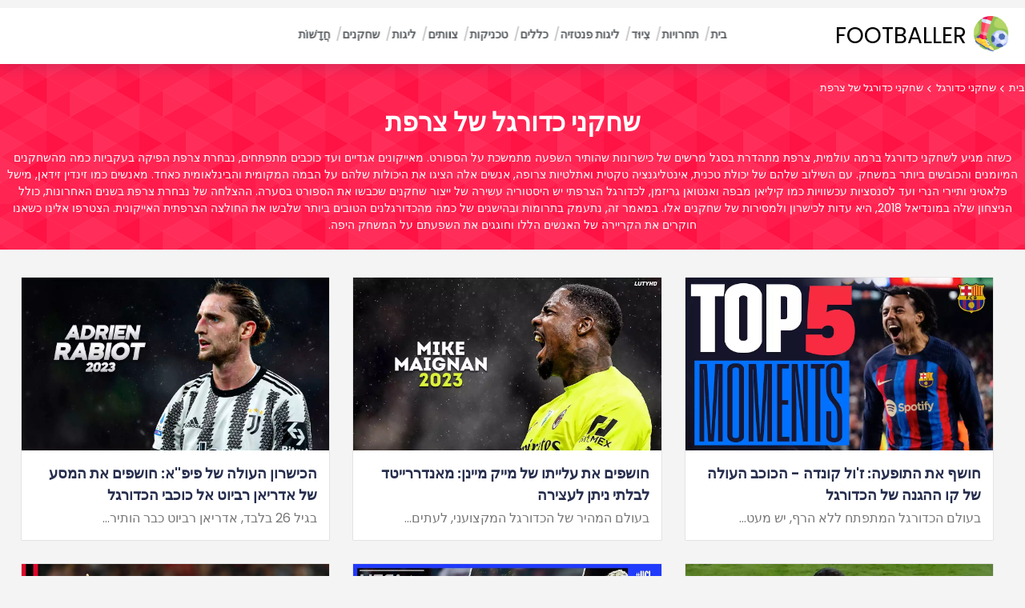

--- FILE ---
content_type: text/html; charset=utf-8
request_url: https://www.footballer.co.il/%D7%A9%D7%97%D7%A7%D7%A0%D7%99-%D7%9B%D7%93%D7%95%D7%A8%D7%92%D7%9C/%D7%A9%D7%97%D7%A7%D7%A0%D7%99-%D7%9B%D7%93%D7%95%D7%A8%D7%92%D7%9C-%D7%A9%D7%9C-%D7%A6%D7%A8%D7%A4%D7%AA/
body_size: 9168
content:
<!doctype html><html lang="he" class="mod-blog type-cat rtl" data-mod="blog" data-type="cat" data-tmpl="category-default" data-os="macosx" data-browser="chrome" data-env="pro" data-gc="us"><head><meta charset="utf-8"><title>שחקני כדורגל של צרפת: אייקונים אגדיים וכוכבים מתעוררים</title><meta name="description" content="גלה את שחקני הכדורגל ברמה עולמית מצרפת שהשפיעו לאורך זמן על הספורט. מאייקונים אגדיים ועד כוכבים מתפתחים, חקור את יכולתם הטכנית, האינטליגנציה הטקטית והאתלטיות הטהורה שלהם בבמה המקומית והבינלאומית."><meta name="viewport" content="user-scalable=no, initial-scale=1, maximum-scale=1, minimum-scale=1, width=device-width, height=device-height, shrink-to-fit=no"><link href="https://static1.101cdn.net/projects/footballerclub/media/soccer.png?v=1703151770" rel="shortcut icon" id="favicon"><link rel="alternate" href="https://www.footballerclub.com" hreflang="en-us"><link rel="alternate" href="https://www.footballleagues.de" hreflang="de-de"><link rel="alternate" href="https://www.footballleague.es" hreflang="es-es"><link rel="alternate" href="https://www.footballleague.fr" hreflang="fr-fr"><link rel="alternate" href="https://www.footballer.co.il" hreflang="he-he"><link rel="alternate" href="https://www.arabicfootball.co" hreflang="ar-ar"><link rel="alternate" href="https://www.japanfootball.jp" hreflang="ja-ja"><link rel="alternate" href="https://www.footballleague.co.it" hreflang="it-it"><link rel="alternate" href="https://www.footballleagues.nl" hreflang="nl-nl"><link rel="alternate" href="https://www.futebolas.com.br" hreflang="pt-br"><link rel="alternate" href="https://mx.footballerclub.com" hreflang="es-mx"><link rel="alternate" href="https://www.footballerclub.com" hreflang="x-default"><link rel="canonical" href="https://www.footballer.co.il/שחקני-כדורגל/שחקני-כדורגל-של-צרפת/"><meta name="image" content="https://static1.101cdn.net/projects/footballerclub/media/soccer.png"><meta itemprop="name" content="שחקני כדורגל של צרפת: אייקונים אגדיים וכוכבים מתעוררים"><meta itemprop="description" content="גלה את שחקני הכדורגל ברמה עולמית מצרפת שהשפיעו לאורך זמן על הספורט. מאייקונים אגדיים ועד כוכבים מתפתחים, חקור את יכולתם הטכנית, האינטליגנציה הטקטית והאתלטיות הטהורה שלהם בבמה המקומית והבינלאומית."><meta itemprop="image" content="https://static1.101cdn.net/projects/footballerclub/media/soccer.png"><meta name="twitter:card" content="summary_large_image"><meta name="twitter:title" content="שחקני כדורגל של צרפת: אייקונים אגדיים וכוכבים מתעוררים"><meta name="twitter:description" content="גלה את שחקני הכדורגל ברמה עולמית מצרפת שהשפיעו לאורך זמן על הספורט. מאייקונים אגדיים ועד כוכבים מתפתחים, חקור את יכולתם הטכנית, האינטליגנציה הטקטית והאתלטיות הטהורה שלהם בבמה המקומית והבינלאומית."><meta property="twitter:image" content="https://static1.101cdn.net/projects/footballerclub/media/soccer.png"><meta property="og:locale" content="he_HE"><meta property="og:type" content="article"><meta property="og:title" content="שחקני כדורגל של צרפת: אייקונים אגדיים וכוכבים מתעוררים"><meta property="og:description" content="גלה את שחקני הכדורגל ברמה עולמית מצרפת שהשפיעו לאורך זמן על הספורט. מאייקונים אגדיים ועד כוכבים מתפתחים, חקור את יכולתם הטכנית, האינטליגנציה הטקטית והאתלטיות הטהורה שלהם בבמה המקומית והבינלאומית."><meta property="og:image" content="https://static1.101cdn.net/projects/footballerclub/media/soccer.png"><meta property="og:url" content="https://www.footballer.co.il/שחקני-כדורגל/שחקני-כדורגל-של-צרפת/"><meta property="og:site_name" content="Footballer Club"><link rel="preconnect" href="https://fonts.googleapis.com"><link rel="preconnect" href="https://fonts.gstatic.com" crossorigin><link href="https://fonts.googleapis.com/css2?family=Poppins:wght@400;600;700;800&family=Fira+Sans&display=swap" rel="stylesheet"><script async src="https://www.googletagmanager.com/gtag/js?id=UA-248843046-1"></script><script>window.dataLayer = window.dataLayer || [];function gtag(){dataLayer.push(arguments);};gtag("js", new Date());gtag("config", "UA-248843046-1");</script><script async src="https://pagead2.googlesyndication.com/pagead/js/adsbygoogle.js?client=ca-pub-8133042758940347" crossorigin="anonymous"></script><link rel="preload" href="https://gate.hitsearch.biz/gate.css?v=1703151770" as="style"><link rel="stylesheet" href="https://gate.hitsearch.biz/gate.css?v=1703151770"><script>var FRONT=1,CFG = {"INSTANCE": "pbn.hitsearch.biz","INSURL": "https:\/\/pbn.hitsearch.biz\/footballer.co.il\/","CDNURL": "https:\/\/static1.101cdn.net\/footballer.co.il\/","PROJECT": "footballerclub","PROJECTID": "6409dcfa86dd880834245f33","SITENAME": "Footballer Club","LANG": "he","LANGS": {"en": {"code": "en","name": "English","locale": "en_US","currency": "GBP","sign": "&amp;pound;","status": "1"},"de": {"code": "de","name": "German","locale": "de_DE","currency": "EUR","sign": "&amp;euro;","status": "1"},"es": {"code": "es","name": "Spanish","locale": "es_ES","currency": "EUR","sign": "&amp;euro;","status": "1"},"fr": {"code": "fr","name": "French","locale": "fr_FR","currency": "CAD","sign": "CAD","status": "1"},"he": {"code": "he","name": "Hebrew","locale": "he_HE","currency": "ILS","sign": "₪","status": "1"},"ar": {"code": "ar","name": "Arabic","locale": "ar_AR","currency": "USD","sign": "$","status": "1"},"ja": {"code": "ja","name": "Japanese","locale": "ja_JA","currency": "USD","sign": "$","status": "1"},"it": {"code": "it","name": "Italian","locale": "it_IT","currency": "EUR","sign": "&amp;euro;","status": "1"},"nl": {"code": "nl","name": "Dutch","locale": "nl_NL","currency": "USD","sign": "$","status": "1"},"pt-br": {"code": "pt-br","name": "Portuguese (Brazil)","locale": "pt_BR","currency": "USD","sign": "$","active": "1","custom": "1","status": "1"},"es-mx": {"code": "es-mx","name": "Spanish (Mexico)","locale": "es_MX","currency": "USD","sign": "$","active": "1","custom": "1","status": "1"}},"DOMAIN": "www.footballer.co.il","COOKIE_DOMAIN": ".www.footballer.co.il","OUTBRAIN": "0","BASEURL": "https:\/\/www.footballer.co.il\/","STATICURL": "https:\/\/static1.101cdn.net\/pro\/static\/","LANGURL": "https:\/\/www.footballer.co.il\/","PROJECTURL": "https:\/\/www.footballer.co.il\/","PROJECT_MEDIA_THUMBS_URL": "https:\/\/static1.101cdn.net\/projects\/footballerclub\/media\/thumbs\/","PROJECT_MEDIA_URL": "https:\/\/static1.101cdn.net\/projects\/footballerclub\/media\/","FRONTURL": "https:\/\/www.footballer.co.il\/","GADSID": "8133042758940347","VP": "?v=1703151770"},GEO={"code": "us","name": "United States","city": "Ohio","tz": "America\/New_York"},ADS=false,L={"Active": "פָּעִיל","All rights reserved": "כל הזכויות שמורות","Also listed in:": "מופיע גם ב:","Back to root": "חזרה לשורש","Blog": "בלוג","Blog categories": "קטגוריות בלוגים","Blog recent posts": "פוסטים אחרונים בבלוג","Blog recent slider": "המחוון האחרון של הבלוג","By:": "על ידי:","Category contain %d active pages.": "הקטגוריה מכילה %d דפים פעילים.","Category created": "הקטגוריה נוצרה","Category not found": "הקטגוריה לא נמצאה","Category removed": "הקטגוריה הוסרה","Category status updated": "סטטוס הקטגוריה עודכן","Category translated": "קטגוריה מתורגמת","Category updated": "הקטגוריה עודכנה","Category with same slug already exists": "קטגוריה עם אותו שבלול כבר קיימת","Childs": "ילדים","Click to see children categories": "לחץ כדי לראות קטגוריות ילדים","Click to translate": "לחץ לתרגום","Close Form": "סגור טופס","Created": "נוצר","Current size:": "גודל נוכחי:","Edit": "לַעֲרוֹך","Edit category": "ערוך קטגוריה","Email Address": "כתובת דוא","Error": "שְׁגִיאָה","Error! Category not found": "שְׁגִיאָה! הקטגוריה לא נמצאה","Explore more:": "גלה עוד:","File too big!": "קובץ גדול מדי!","File too large!": "קובץ גדול מדי!","Gallery": "גלריה","Hide all categories": "הסתר את כל הקטגוריות","Home": "בית","In this category": "בקטגוריה זו","Inactive": "לֹא פָּעִיל","Info": "מידע","Load more posts": "טען עוד פוסטים","Max. height allowed:": "מקסימום גובה מותר:","Max. size allowed:": "מקסימום גודל מותר:","Max. width allowed:": "מקסימום רוחב מותר:","More": "יותר","More from network": "עוד מהרשת","New category": "קטגוריה חדשה","Next post": "הפוסט הבא","Not exists on default language. Please create": "לא קיים בשפת ברירת המחדל. נא ליצור","Not translated": "לא מתורגם","Order updated": "ההזמנה עודכנה","Page": "עמוד","Page category": "קטגוריית עמודים","Page not found": "הדף לא נמצא","Pages": "דפים","Parent": "הוֹרֶה","Please deactivate them first.": "אנא השבת אותם תחילה.","Please enter an valid E.Mail address": "נא להזין כתובת אימייל חוקית","Please enter category name": "נא להזין את שם הקטגוריה","Please enter your E.Mail address": "אנא הזן את כתובת הדואר האלקטרוני שלך","Please enter your message": "בבקשה הכנס את ההודעה שלך","Please enter your name": "אנא הכנס את שמך","Please remove them first.": "אנא הסר אותם תחילה.","Please select page category": "אנא בחר בקטגוריית עמודים","Position:": "עמדה:","Preview": "תצוגה מקדימה","Previous post": "פוסט קודם","Rating not enabled": "הדירוג לא מופעל","Related pages": "דפים קשורים","Related pages slider": "מחוון דפים קשורים","Related posts": "פוסטים קשורים","Related posts slider": "מחוון פוסטים קשורים","Remove": "לְהַסִיר","Remove category": "הסר קטגוריה","Required:": "נדרש:","Reset selection": "אפס את הבחירה","Root": "שורש","Save category": "שמור קטגוריה","See also": "ראה גם","See more": "ראה עוד","Share via": "שתף באמצעות","Show all categories": "הצג את כל הקטגוריות","Show pages": "הצג דפים","Status": "סטָטוּס","Subject": "נושא","Subject of your message": "נושא ההודעה שלך","Submit": "שלח","Success": "הַצלָחָה","System cannot translate category": "המערכת לא יכולה לתרגם קטגוריה","System cannot translate field": "המערכת לא יכולה לתרגם שדה","Table of contents": "תוכן העניינים","Tags": "תגים","Taken from": "נלקח מ","Template": "תבנית","This page on other languages": "דף זה בשפות אחרות","Title": "כותרת","Today,": "היום,","Undefined name": "שם לא מוגדר","Updated": "מְעוּדכָּן","Views": "צפיות","Wrong Request: Empty #ID": "בקשה שגויה: # ID ריק","Wrong image dimensions!": "מידות תמונה שגויות!","Wrong request. Empty #ID": "בקשה שגויה. # ID ריק","Wrong request. Empty module.": "בקשה שגויה. מודול ריק.","Wrong request. Invalid #ID": "בקשה שגויה. מזהה לא חוקי","Yesterday,": "אתמול,","You cannot delete a category containing childs": "לא ניתן למחוק קטגוריה המכילה ילדים","Your Message": "ההודעה שלך","Your Name": "השם שלך","Youtube video": "סרטון יוטיוב","[Active]": "[פָּעִיל]","[Aktiv]": "[פעיל]","addchild": "addchild","alphabet": "אלף בית","categories": "קטגוריות","delete": "לִמְחוֹק","edit": "לַעֲרוֹך","not translated items will fall back on": "פריטים לא מתורגמים יחזרו עליהם","not translated items will not be shown on ": "פריטים לא מתורגמים לא יוצגו ב"};</script><link rel="preload" href="https://static1.101cdn.net/pro/static/fontawesome/css/all.min.css?v=1703151770" as="style"><link rel="stylesheet" href="https://static1.101cdn.net/pro/static/fontawesome/css/all.min.css?v=1703151770"><link rel="preload" href="https://static1.101cdn.net/pro/static/swiper/css/swiper-bundle.min.css?v=1703151770" as="style"><link rel="stylesheet" href="https://static1.101cdn.net/pro/static/swiper/css/swiper-bundle.min.css?v=1703151770"><link rel="preload" href="https://static1.101cdn.net/pro/static/photoswipe/photoswipe.css?v=1703151770" as="style"><link rel="stylesheet" href="https://static1.101cdn.net/pro/static/photoswipe/photoswipe.css?v=1703151770"><link rel="preload" href="https://static1.101cdn.net/pro/static/photoswipe/default-skin/default-skin.css?v=1703151770" as="style"><link rel="stylesheet" href="https://static1.101cdn.net/pro/static/photoswipe/default-skin/default-skin.css?v=1703151770"><link rel="preload" href="https://static1.101cdn.net/pro/skins/trendy/css/global.css?v=1703151770" as="style"><link rel="stylesheet" href="https://static1.101cdn.net/pro/skins/trendy/css/global.css?v=1703151770"><link rel="preload" href="https://static1.101cdn.net/pro/skins/trendy/css/menu.css?v=1703151770" as="style"><link rel="stylesheet" href="https://static1.101cdn.net/pro/skins/trendy/css/menu.css?v=1703151770"><link rel="preload" href="https://static1.101cdn.net/pro/skins/trendy/css/styles.min.css?v=1703151770" as="style"><link rel="stylesheet" href="https://static1.101cdn.net/pro/skins/trendy/css/styles.min.css?v=1703151770"><style>:root{--logo-url: url('https://static1.101cdn.net/projects/footballerclub/media/soccer.png');--logo-sign-url: url('https://static1.101cdn.net/projects/footballerclub/media/soccer.png');}</style><link rel="preload" href="https://static1.101cdn.net/projects/footballerclub/css/project.css?v=1703151770" as="style"><link rel="stylesheet" href="https://static1.101cdn.net/projects/footballerclub/css/project.css?v=1703151770"><link rel="preload" href="https://static1.101cdn.net/pro/skins/trendy/js/app.js?v=1703151770" as="script"><script src="https://static1.101cdn.net/pro/skins/trendy/js/app.js?v=1703151770"></script></head><body class="trandy"><header><a href="https://www.footballer.co.il/" class="logo"><span>footballer</span></a><nav class="snav" id="header-primary"><ul class="sm"><li><a href="https://www.footballer.co.il/"><b>בית</b></a></li><li><a href="https://www.footballer.co.il/תחרויות/"><b>תחרויות</b></a></li><li><a href="https://www.footballer.co.il/צִיוּד/"><b>צִיוּד</b></a></li><li><a href="https://www.footballer.co.il/ליגות-כדורגל-פנטזיה/"><b>ליגות פנטזיה</b></a></li><li><a href="https://www.footballer.co.il/כללים/"><b>כללים</b></a></li><li><a href="https://www.footballer.co.il/טכניקות/"><b>טכניקות</b></a></li><li><a href="https://www.footballer.co.il/קבוצות/"><b>צוותים</b></a></li><li><a href="https://www.footballer.co.il/ליגות/"><b>ליגות</b></a></li><li class="has-children"><a href="https://www.footballer.co.il/שחקני-כדורגל/"><b>שחקנים</b></a><ul><li><a href="https://www.footballer.co.il/שחקני-כדורגל/שחקני-כדורגל-ארגנטינאים/" class="has-text"><b>שחקני כדורגל ארגנטינאים</b><span>לארגנטינה יש מוניטין רב שנים של ייצור&hellip;</span></a></li><li><a href="https://www.footballer.co.il/שחקני-כדורגל/שחקני-כדורגל-של-צרפת/" class="has-text"><b>שחקני כדורגל של צרפת</b><span>כשזה מגיע לשחקני כדורגל ברמה עולמית,&hellip;</span></a></li><li><a href="https://www.footballer.co.il/שחקני-כדורגל/שחקני-כדורגל-בברזיל/" class="has-text"><b>שחקני כדורגל בברזיל</b><span>עם הכישורים המהפנטים, התשוקה הבלתי&hellip;</span></a></li><li><a href="https://www.footballer.co.il/שחקני-כדורגל/שחקני-כדורגל-של-גרמניה/" class="has-text"><b>שחקני כדורגל של גרמניה</b><span>עם היסטוריה עשירה ומוניטין מרשים,&hellip;</span></a></li><li><a href="https://www.footballer.co.il/שחקני-כדורגל/שחקני-כדורגל-של-אירלנד/" class="has-text"><b>שחקני כדורגל של אירלנד</b><span>שחקני כדורגל מאירלנד מכדררים בין&hellip;</span></a></li><li><a href="https://www.footballer.co.il/שחקני-כדורגל/שחקני-כדורגל-קרואטיה/" class="has-text"><b>שחקני כדורגל קרואטיה</b><span>קרואטיה זכתה למוניטין ראויים להפקת&hellip;</span></a></li><li><a href="https://www.footballer.co.il/שחקני-כדורגל/שחקני-כדורגל-בלגיה/" class="has-text"><b>שחקני כדורגל בלגיה</b><span>שחקני כדורגל בלגיה הם כוח שיש להתחשב&hellip;</span></a></li><li><a href="https://www.footballer.co.il/שחקני-כדורגל/שחקני-כדורגל-של-פורטוגל/" class="has-text"><b>שחקני כדורגל של פורטוגל</b><span>פורטוגל ייצרה כמה משחקני הכדורגל&hellip;</span></a></li><li><a href="https://www.footballer.co.il/שחקני-כדורגל/שחקני-כדורגל-הולנדים/" class="has-text"><b>שחקני כדורגל הולנדים</b><span>הולנד ייצרה כמה משחקני הכדורגל&hellip;</span></a></li><li><a href="https://www.footballer.co.il/שחקני-כדורגל/שחקני-כדורגל-של-אנגליה/" class="has-text"><b>שחקני כדורגל של אנגליה</b><span>כשזה מגיע לשחקני כדורגל באנגליה, לא&hellip;</span></a></li><li><a href="https://www.footballer.co.il/שחקני-כדורגל/שחקני-כדורגל-של-איטליה/" class="has-text"><b>שחקני כדורגל של איטליה</b><span>לאיטליה יש היסטוריה כדורגל עשירה,&hellip;</span></a></li><li><a href="https://www.footballer.co.il/שחקני-כדורגל/שחקני-כדורגל-ספרד/" class="has-text"><b>שחקני כדורגל ספרד</b><span>התכוננו להתעמק בעולמם של שחקני כדורגל&hellip;</span></a></li></ul></li><li><a href="https://www.footballer.co.il/חדשות-כדורגל/"><b>חֲדָשׁוֹת</b></a></li></ul></nav></header><div class="page-head"><div class="crumbs" itemscope itemtype="https://schema.org/BreadcrumbList"><span class="a" itemprop="itemListElement" itemscope itemtype="https://schema.org/ListItem"><a itemprop="item" href="https://www.footballer.co.il/"><span itemprop="name">בית</span><meta itemprop="position" content="1"></a></span><span class="a" itemprop="itemListElement" itemscope itemtype="https://schema.org/ListItem"><a itemprop="item" href="https://www.footballer.co.il/שחקני-כדורגל/"><span itemprop="name">שחקני כדורגל</span><meta itemprop="position" content="2"></a></span><span class="a" itemprop="itemListElement" itemscope itemtype="https://schema.org/ListItem"><a itemprop="item" href="https://www.footballer.co.il/שחקני-כדורגל/שחקני-כדורגל-של-צרפת/"><span itemprop="name">שחקני כדורגל של צרפת</span><meta itemprop="position" content="3"></a></span></div><h1>שחקני כדורגל של צרפת</h1><div class="text"><p>כשזה מגיע לשחקני כדורגל ברמה עולמית, צרפת מתהדרת בסגל מרשים של כישרונות שהותיר השפעה מתמשכת על הספורט. מאייקונים אגדיים ועד כוכבים מתפתחים, נבחרת צרפת הפיקה בעקביות כמה מהשחקנים המיומנים והכובשים ביותר במשחק. עם השילוב שלהם של יכולת טכנית, אינטליגנציה טקטית ואתלטיות צרופה, אנשים אלה הציגו את היכולות שלהם על הבמה המקומית והבינלאומית כאחד. מאנשים כמו זינדין זידאן, מישל פלאטיני ותיירי הנרי ועד לסנסציות עכשוויות כמו קיליאן מבפה ואנטואן גריזמן, לכדורגל הצרפתי יש היסטוריה עשירה של ייצור שחקנים שכבשו את הספורט בסערה. ההצלחה של נבחרת צרפת בשנים האחרונות, כולל הניצחון שלה במונדיאל 2018, היא עדות לכישרון ולמסירות של שחקנים אלו. במאמר זה, נתעמק בתרומות ובהישגים של כמה מהכדורגלנים הטובים ביותר שלבשו את החולצה הצרפתית האייקונית. הצטרפו אלינו כשאנו חוקרים את הקריירה של האנשים הללו וחוגגים את השפעתם על המשחק היפה.</p></div></div><div class="wrapper"><main id="main" class="items-list"><div class="sticked-list"></div><div class="paged-items grid" data-paging='{"total":7,"page":1,"pages":1,"limit":40,"type":0,"url":"https:\/\/www.footballer.co.il\/\u05e9\u05d7\u05e7\u05e0\u05d9-\u05db\u05d3\u05d5\u05e8\u05d2\u05dc\/\u05e9\u05d7\u05e7\u05e0\u05d9-\u05db\u05d3\u05d5\u05e8\u05d2\u05dc-\u05e9\u05dc-\u05e6\u05e8\u05e4\u05ea\/"}' data-type="0"><div class="grid-sizer"></div><div class="grid-item"><div class="card"><a href="https://www.footballer.co.il/הכישרון-העולה-של-פיפא-חושפים-את-המסע-של-אדריאן-רביוט-אל-כוכבי-הכדורגל/"><span class="pic"><img src="https://static1.101cdn.net/projects/footballerclub/media/search-results/adrien-rabiot-full-season-show-2023e1b4b4e1b4b0-lwe_5ejvwa8.webp?v=1703151770" class="card-img" alt="הכישרון העולה של פיפ&quot;א: חושפים את המסע של אדריאן רביוט אל כוכבי הכדורגל"></span><span class="info"><span class="name">הכישרון העולה של פיפ&quot;א: חושפים את המסע של אדריאן רביוט אל כוכבי הכדורגל</span><span class="text" data-lang="he">בגיל 26 בלבד, אדריאן רביוט כבר הותיר&hellip;</span><time datetime="2024-01-09T07:03">09-01-2024 07:03</time></span></a></div></div><div class="grid-item"><div class="card"><a href="https://www.footballer.co.il/חושפים-את-עלייתו-של-מייק-מיינן-מאנדררייטד-לבלתי-ניתן-לעצירה/"><span class="pic"><img src="https://static1.101cdn.net/projects/footballerclub/media/search-results/mike-maignan-2023-impossible-saves-show-|-hd-a1cv72vp4wu.webp?v=1703151770" class="card-img" alt="חושפים את עלייתו של מייק מיינן: מאנדררייטד לבלתי ניתן לעצירה"></span><span class="info"><span class="name">חושפים את עלייתו של מייק מיינן: מאנדררייטד לבלתי ניתן לעצירה</span><span class="text" data-lang="he">בעולם המהיר של הכדורגל המקצועני, לעתים&hellip;</span><time datetime="2024-01-09T07:03">09-01-2024 07:03</time></span></a></div></div><div class="grid-item"><div class="card"><a href="https://www.footballer.co.il/חושף-את-התופעה-זול-קונדה-הכוכב-העולה-של-קו-ההגנה-של-הכדורגל/"><span class="pic"><img src="https://static1.101cdn.net/projects/footballerclub/media/search-results/jules-kounde-picks-his-top-5-la-liga-moments-f09f8f-rmyj4r5eqx8.webp?v=1703151770" class="card-img" alt="חושף את התופעה: ז&#39;ול קונדה - הכוכב העולה של קו ההגנה של הכדורגל"></span><span class="info"><span class="name">חושף את התופעה: ז&#39;ול קונדה - הכוכב העולה של קו ההגנה של הכדורגל</span><span class="text" data-lang="he">בעולם הכדורגל המתפתח ללא הרף, יש מעט&hellip;</span><time datetime="2024-01-09T07:03">09-01-2024 07:03</time></span></a></div></div><div class="grid-item"><div class="card"><a href="https://www.footballer.co.il/עלייתו-של-אוליבייה-זירו-מסע-של-חלוץ-להצלחה/"><span class="pic"><img src="https://static1.101cdn.net/projects/footballerclub/media/search-results/olivier-giroud-2022-23-every-goal-tsywlp7o07o.webp?v=1703151770" class="card-img" alt="עלייתו של אוליבייה ז&#39;ירו: מסע של חלוץ להצלחה"></span><span class="info"><span class="name">עלייתו של אוליבייה ז&#39;ירו: מסע של חלוץ להצלחה</span><span class="text" data-lang="he">בעולם הכדורגל, מעט סיפורים מעוררי&hellip;</span><time datetime="2024-01-09T07:03">09-01-2024 07:03</time></span></a></div></div><div class="grid-item"><div class="card"><a href="https://www.footballer.co.il/עלייתו-של-אנטואן-גריזמן-מסע-מאנדרדוג-לכוכב-כדורגל/"><span class="pic"><img src="https://static1.101cdn.net/projects/footballerclub/media/search-results/antoine-griezmann-great-acrobatic-ucl-goals-03bfzgbalqy.webp?v=1703151770" class="card-img" alt="עלייתו של אנטואן גריזמן: מסע מאנדרדוג לכוכב כדורגל"></span><span class="info"><span class="name">עלייתו של אנטואן גריזמן: מסע מאנדרדוג לכוכב כדורגל</span><span class="text" data-lang="he">מהתחלות צנועות ועד לכוכב עולמי, עלייתו&hellip;</span><time datetime="2024-01-09T07:03">09-01-2024 07:03</time></span></a></div></div><div class="grid-item"><div class="card"><a href="https://www.footballer.co.il/חושפים-את-הסיפור-הבלתי-סופר-של-קארים-בנזמה-מהתחלות-בעייתיות-ועד-לאגדת-כדורגל/"><span class="pic"><img src="https://static1.101cdn.net/projects/footballerclub/media/search-results/karim-benzema-al-ittihad-debut-|-2023-24-paqqrjdbhzq.webp?v=1703151770" class="card-img" alt="חושפים את הסיפור הבלתי סופר של קארים בנזמה: מהתחלות בעייתיות ועד לאגדת כדורגל"></span><span class="info"><span class="name">חושפים את הסיפור הבלתי סופר של קארים בנזמה: מהתחלות בעייתיות ועד לאגדת כדורגל</span><span class="text" data-lang="he">קארים בנזמה, האניגמה של הכדורגל&hellip;</span><time datetime="2024-01-09T07:03">09-01-2024 07:03</time></span></a></div></div><div class="grid-item"><div class="card"><a href="https://www.footballer.co.il/עלייתו-של-קיליאן-מבאפה-מסע-מילד-פלא-לכוכב-כדורגל/"><span class="pic"><img src="https://static1.101cdn.net/projects/footballerclub/media/search-results/kylian-mbappe-is-elite-level-in-2024-dpfrczkhu_u.webp?v=1703151770" class="card-img" alt="עלייתו של קיליאן מבאפה: מסע מילד פלא לכוכב כדורגל"></span><span class="info"><span class="name">עלייתו של קיליאן מבאפה: מסע מילד פלא לכוכב כדורגל</span><span class="text" data-lang="he">מגיל צעיר, קיליאן מבאפה הראה במגרש&hellip;</span><time datetime="2024-01-09T07:03">09-01-2024 07:03</time></span></a></div></div><div class="grid-item network-post" data-external="true"><script type="text/template">{"name": "ההשפעה הבלתי ניתנת להכחשה של שחקנים בינלאומיים על MLS","text": "בשנים האחרונות, ליגת העל (MLS) עברה שינוי מדהים, כאשר שחקנים בינלאומיים ממלאים תפקיד מכריע בהעלאת מעמדה של הליגה&hellip;","url": "https:\/\/mls.footballer.co.il\/שחקנים\/ההשפעה-הבלתי-ניתנת-להכחשה-של-שחקנים-בינלאומיים-על-mls\/","image": "https:\/\/mls.footballer.co.il\/image\/mlsc\/media\/search-results\/football-abu-dhabi-uae-argentina-7597932.webp?size=520","icon": "https:\/\/pbn4.hitsearch.biz\/image\/projects\/mlsc\/media\/usa.png?size=50","external": "1"}</script></div><div class="grid-item"><div class="card"><a href="https://mls.footballer.co.il/מועדונים/תובנות-פיננסיות-הכלכלה-העסקית-של-מועדוני-mls/"><span class="pic"><img src="https://mls.footballer.co.il/image/mlsc/media/search-results/how-it-was-named-|-mls-teams-otz0mvulpcy.webp?size=520?v=1703151770" class="card-img" alt="תובנות פיננסיות: הכלכלה העסקית של מועדוני MLS"><span class="icon"><img src="https://pbn4.hitsearch.biz/image/projects/mlsc/media/usa.png?size=50" alt="תובנות פיננסיות: הכלכלה העסקית של מועדוני MLS"></span></span><span class="info"><span class="name">תובנות פיננסיות: הכלכלה העסקית של מועדוני MLS</span><span class="text" data-lang="he">ברוכים הבאים לעולם של תובנות פיננסיות&hellip;</span></span></a></div></div><div class="grid-item"><div class="card"><a href="https://laliga.footballer.co.il/שחקנים/10-כוכבים-עולים-העולים-המבטיחים-הטובים-ביותר-בלהליגה/"><span class="pic"><img src="https://laliga.footballer.co.il/image/laliga/media/search-results/soccer-balls-stars-sports-6581775.webp?size=520?v=1703151770" class="card-img" alt="10 כוכבים עולים: העולים המבטיחים הטובים ביותר בלהליגה"><span class="icon"><img src="https://pbn3.hitsearch.biz/image/projects/laliga/media/spain_football.png?size=50" alt="10 כוכבים עולים: העולים המבטיחים הטובים ביותר בלהליגה"></span></span><span class="info"><span class="name">10 כוכבים עולים: העולים המבטיחים הטובים ביותר בלהליגה</span><span class="text" data-lang="he">לה-ליגה, ליגת הכדורגל הבכירה של ספרד,&hellip;</span></span></a></div></div><div class="grid-item network-post" data-external="true"><script type="text/template">{"name": "5 הקבוצות המצליחות ביותר בתולדות הכדורגל של MLS","text": "בעולם המתפתח ללא הרף של כדורגל מליגת העל (MLS), היו קבוצות שהתעלו מעל השאר, והותירו חותם בל יימחה על ההיסטוריה של&hellip;","url": "https:\/\/mls.footballer.co.il\/מועדונים\/5-הקבוצות-המצליחות-ביותר-בתולדות-הכדורגל-של-mls\/","image": "https:\/\/mls.footballer.co.il\/image\/mlsc\/media\/search-results\/highlights-|-houston-dynamo-1-1-toronto-fc-x589thj.webp?size=520","icon": "https:\/\/pbn4.hitsearch.biz\/image\/projects\/mlsc\/media\/usa.png?size=50","external": "1"}</script></div><div class="grid-item network-post" data-external="true"><script type="text/template">{"name": "השפעה זרה: 5 מנהלים לא אמריקאים ב-MLS","text": "בעולם ההולך ומתרחב של הכדורגל, ליגת העל (MLS) הפכה לכור היתוך של כישרונות מפינות שונות של העולם. בעוד שמנג&#39;רים&hellip;","url": "https:\/\/mls.footballer.co.il\/מנהלים\/השפעה-זרה-5-מנהלים-לא-אמריקאים-ב-mls\/","image": "https:\/\/mls.footballer.co.il\/image\/mlsc\/media\/search-results\/post-match-|-head-coach-giovanni-savarese-on-frustrating-loss-to-mnufc-xquqyxf0zae.webp?size=520","icon": "https:\/\/pbn4.hitsearch.biz\/image\/projects\/mlsc\/media\/usa.png?size=50","external": "1"}</script></div><div class="grid-item network-post" data-external="true"><script type="text/template">{"name": "החשיבות והכלכלה של סחורת הבונדסליגה","text": "כשזה מגיע לעולם מוצרי הספורט, מעטות ליגות יכולות להתחרות בפופולריות וההשפעה הכלכלית של הבונדסליגה. בתור ליגת&hellip;","url": "https:\/\/bundesliga.footballer.co.il\/החשיבות-והכלכלה-של-סחורת-הבונדסליגה\/","image": "https:\/\/bundesliga.footballer.co.il\/image\/bundesliga\/media\/search-results\/f09f87a9f09f87-my-bundesliga-shirt-collection-aaf09fa4-kpjitfavgik.webp?size=520","icon": "https:\/\/pbn3.hitsearch.biz\/image\/projects\/bundesliga\/media\/germany-football.png?size=50","external": "1"}</script></div><div class="grid-item network-post" data-external="true"><script type="text/template">{"name": "Game Changers: שחקנים אגדיים שהגדירו מחדש את הליגה","text": "לה ליגה, ליגת הכדורגל הבכירה של ספרד, ראתה כמה כישרונות יוצאי דופן לאורך השנים. מחליפי המשחקים האלה לא רק&hellip;","url": "https:\/\/laliga.footballer.co.il\/שחקנים\/game-changers-שחקנים-אגדיים-שהגדירו-מחדש-את-הליגה\/","image": "https:\/\/laliga.footballer.co.il\/image\/laliga\/media\/search-results\/maradona-462536494.webp?size=520","icon": "https:\/\/pbn3.hitsearch.biz\/image\/projects\/laliga\/media\/spain_football.png?size=50","external": "1"}</script></div><div class="grid-item"><div class="card"><a href="https://ligapt.footballer.co.il/7-מנגרים-שעזבו-את-ליגה-פורטוגל-כדי-להשיג-הצלחה-גלובלית/"><span class="pic"><img src="https://ligapt.footballer.co.il/image/ligaportugal/media/search-results/andre-villas-boas-criticises-marseille-signing-before-being-sacked-5qp10yzn9lk.webp?size=520?v=1703151770" class="card-img" alt="7 מנג&#39;רים שעזבו את ליגה פורטוגל כדי להשיג הצלחה גלובלית"><span class="icon"><img src="https://pbn4.hitsearch.biz/image/projects/ligaportugal/media/Liga_Portugal.png?size=50" alt="7 מנג&#39;רים שעזבו את ליגה פורטוגל כדי להשיג הצלחה גלובלית"></span></span><span class="info"><span class="name">7 מנג&#39;רים שעזבו את ליגה פורטוגל כדי להשיג הצלחה גלובלית</span><span class="text" data-lang="he">ליגה פורטוגל, ליגת הכדורגל המובילה&hellip;</span></span></a></div></div><div class="grid-item network-post" data-external="true"><script type="text/template">{"name": "ההצעה של ספרד למונדיאל 1982","text": "כאשר המונדיאל מתקיים כל ארבע שנים, זה מעורר טירוף של התרגשות עבור אוהדי כדורגל ברחבי העולם. אבל עבור מדינות&hellip;","url": "https:\/\/www.worldcupfootball.co.il\/ההצעה-של-ספרד-למונדיאל-1982\/","image": "https:\/\/www.worldcupfootball.co.il\/image\/worldcupfooty\/media\/search-results\/ride-childhood-park-chain-flyer-4686144.webp?size=520","icon": "https:\/\/pbn2.hitsearch.biz\/image\/projects\/worldcupfooty\/media\/trophy.png?size=50","external": "1"}</script></div><div class="grid-item network-post" data-external="true"><script type="text/template">{"name": "אצטדיון טיטאניק ורוחני: אצטדיון דה לוז שאין דומה לו","text": "ברוכים הבאים לממלכה המלכותית של אסטדיו דה לוז, אצטדיון שלא רק עוטף את רוח המצוינות הספורטיבית אלא גם מקרין&hellip;","url": "https:\/\/ligapt.footballer.co.il\/אצטדיון-טיטאניק-ורוחני-אצטדיון-דה-לוז-שאין-דומה-לו\/","image": "https:\/\/ligapt.footballer.co.il\/image\/ligaportugal\/media\/search-results\/rammstein-by-drone-4k-estadio-da-luz-lisboa-26-06-2023-7rg5zqudpck.webp?size=520","icon": "https:\/\/pbn4.hitsearch.biz\/image\/projects\/ligaportugal\/media\/Liga_Portugal.png?size=50","external": "1"}</script></div></div></main></div><footer><div class="col"><div class="zone" data-zone="footer"></div></div><a href="https://www.footballer.co.il/" class="logo">&nbsp;</a><div class="wrapper row"><div class="col"><nav class="lnav" id="footer-primary"><ul class="lm"><li><a href="https://www.footballer.co.il/צור-קשר/"><span><b>צור קשר</b></span></a></li><li><a href="https://www.footballer.co.il/תנאים/"><span><b>תנאים</b></span></a></li><li><a href="https://www.footballer.co.il/מדיניות-פרטיות/"><span><b>מדיניות הפרטיות</b></span></a></li></ul></nav></div><div class="col"><div class="share"><i class="fab fa-facebook-square facebook" data-share="facebook" data-service="Facebook" title="שתף באמצעות Facebook"></i><i class="fab fa-square-x-twitter x-twitter" data-share="x-twitter" data-service="X" title="שתף באמצעות X"></i><i class="fab fa-linkedin linkedin" data-share="linkedin" data-service="Linkedin" title="שתף באמצעות Linkedin"></i><i class="fab fa-pinterest-square pinterest" data-share="pinterest" data-service="Pinterest" title="שתף באמצעות Pinterest"></i><i class="fas fa-envelope email" data-share="email" data-service="E.Mail" title="שתף באמצעות E.Mail"></i><i class="fab fa-whatsapp-square whatsapp" data-share="whatsapp" data-service="WhatsApp" title="שתף באמצעות WhatsApp"></i><i class="fab fa-telegram telegram" data-share="telegram" data-service="Telegram" title="שתף באמצעות Telegram"></i><i class="fab fa-skype skype" data-share="skype" data-service="Skype" title="שתף באמצעות Skype"></i></div></div></div><div class="copy">@www.footballer.co.il 2026 כל הזכויות שמורות</div></footer><script src="https://gate.hitsearch.biz/gate.js?v=1703151770"></script><script>var PLAYER;function onYouTubeIframeAPIReady(){PLAYER = new YT.Player('yt-player', {events: {'onReady': function(e){console.log('onPlayerReady');},'onStateChange': function(e){console.log('onPlayerStateChange',YT.PlayerState);}}});};</script></body></html>

--- FILE ---
content_type: text/html; charset=utf-8
request_url: https://www.google.com/recaptcha/api2/aframe
body_size: 269
content:
<!DOCTYPE HTML><html><head><meta http-equiv="content-type" content="text/html; charset=UTF-8"></head><body><script nonce="IuHm-EI0MC3AXyXJLaQSEQ">/** Anti-fraud and anti-abuse applications only. See google.com/recaptcha */ try{var clients={'sodar':'https://pagead2.googlesyndication.com/pagead/sodar?'};window.addEventListener("message",function(a){try{if(a.source===window.parent){var b=JSON.parse(a.data);var c=clients[b['id']];if(c){var d=document.createElement('img');d.src=c+b['params']+'&rc='+(localStorage.getItem("rc::a")?sessionStorage.getItem("rc::b"):"");window.document.body.appendChild(d);sessionStorage.setItem("rc::e",parseInt(sessionStorage.getItem("rc::e")||0)+1);localStorage.setItem("rc::h",'1768710443656');}}}catch(b){}});window.parent.postMessage("_grecaptcha_ready", "*");}catch(b){}</script></body></html>

--- FILE ---
content_type: text/css;charset=UTF-8
request_url: https://static1.101cdn.net/pro/skins/trendy/css/menu.css?v=1703151770
body_size: 6958
content:
/* -------------------------------- 

Mega Meny Primary style

-------------------------------- */

@media only screen and (max-width: 1169px) {
  body.mm-left.overflow-hidden {
    overflow: hidden;
  }
}


.mm-search input {
  font-family: sans-serif;
  font-size: 1.6rem;
}

.mm-search input[type="search"]::-ms-clear {
  /* removes close icon - IE */
  display: none;
}

input[type="search"]::-webkit-search-decoration,
input[type="search"]::-webkit-search-cancel-button,
input[type="search"]::-webkit-search-results-button,
input[type="search"]::-webkit-search-results-decoration {
  display: none;
}

/* -------------------------------- 

Main components 

-------------------------------- */
.lnav,
.snav,
.cnav,
.mm-content, .mm-header {
  /* Force Hardware Acceleration in WebKit */
  -webkit-transform: translateZ(0);
  -moz-transform: translateZ(0);
  -ms-transform: translateZ(0);
  -o-transform: translateZ(0);
  transform: translateZ(0);
  will-change: transform;

  position: relative;
  -webkit-transition: -webkit-transform 0.3s;
  -moz-transition: -moz-transform 0.3s;
  transition: transform 0.3s;
}
.mm-header.fixed-top{position:fixed;}

.mm-back{cursor:pointer;}
.mm-back a{pointer-events:none;}

@media only screen and (max-width: 1169px) {
	.mm-visible .lnav,
	.mm-visible .snav,
	.mm-visible .cnav,
	.mm-content.nav-is-visible, .mm-header.nav-is-visible {
		-webkit-transform: translateX(-260px);
		-moz-transform: translateX(-260px);
		-ms-transform: translateX(-260px);
		-o-transform: translateX(-260px);
		transform: translateX(-260px);
	}
	.mm-left.mm-visible .lnav,
	.mm-left.mm-visible .snav,
	.mm-left.mm-visible .cnav,
	.mm-left .mm-content.nav-is-visible, .mm-left .mm-header.nav-is-visible {
    -webkit-transform: translateX(260px);
    -moz-transform: translateX(260px);
    -ms-transform: translateX(260px);
    -o-transform: translateX(260px);
    transform: translateX(260px);
	}
}

.mm-content {
  min-height: 100vh;
  z-index: 2;
}

.mm-header {
  height: 50px;
  z-index: 3;
}
.nav-is-fixed .mm-header {
  /* add .nav-is-fixed class to body if you want a fixed navigation on > 1170px */
  position: fixed;
  top: 0;
  left: 0;
  width: 100%;
}


.mm-buttons {
  position: relative;
  z-index:2;
  display: inline-block;
  top: 3px;
  padding:0;
}
.mm-buttons li {
  display: inline-block;
  float:left;
}
.mobile.portrait .mm-buttons{margin:0;padding:0;}
@media only screen and (max-width: 1169px) {
  .mm-left .mm-buttons {
	  position:absolute;
    right: auto;
    left:0;
  }
  .mm-left .mm-buttons li {}
}

@media only screen and (min-width: 1170px) {
  .mm-buttons {
    top: 18px;
    float:right;
  }
}

.mm-search-trigger, .mm-trigger {
  position: relative;
  display: block;
  width: 44px;
  height: 44px;
  overflow: hidden;
  white-space: nowrap;
  /* hide text */
  overflow:hidden;
  text-indent:-300px;
  z-index: 3;
}

.mm-search-trigger::before, .mm-search-trigger::after {
  /* search icon */
  content: '';
  position: absolute;
  -webkit-transition: opacity 0.3s;
  -moz-transition: opacity 0.3s;
  transition: opacity 0.3s;
  /* Force Hardware Acceleration in WebKit */
  -webkit-transform: translateZ(0);
  -moz-transform: translateZ(0);
  -ms-transform: translateZ(0);
  -o-transform: translateZ(0);
  transform: translateZ(0);
  -webkit-backface-visibility: hidden;
  backface-visibility: hidden;
}
.mm-search-trigger::before {
  /* lens */
  top: 11px;
  left: 11px;
  width: 18px;
  height: 18px;
  border-radius: 50%;
  border: 3px solid var(--color-dark);
}
.mm-search-trigger::after {
  /* handle */
  height: 3px;
  width: 8px;
  background: var(--color-dark);
  bottom: 14px;
  right: 11px;
  -webkit-transform: rotate(45deg);
  -moz-transform: rotate(45deg);
  -ms-transform: rotate(45deg);
  -o-transform: rotate(45deg);
  transform: rotate(45deg);
}
.mm-search-trigger span {
  /* container for the X icon */
  position: absolute;
  height: 100%;
  width: 100%;
  top: 0;
  left: 0;
}
.mm-search-trigger span::before, .mm-search-trigger span::after {
  /* close icon */
  content: '';
  position: absolute;
  display: inline-block;
  height: 3px;
  width: 22px;
  top: 50%;
  margin-top: -2px;
  left: 50%;
  margin-left: -11px;
  background: var(--color-dark);
  opacity: 0;
  /* Force Hardware Acceleration in WebKit */
  -webkit-transform: translateZ(0);
  -moz-transform: translateZ(0);
  -ms-transform: translateZ(0);
  -o-transform: translateZ(0);
  transform: translateZ(0);
  -webkit-backface-visibility: hidden;
  backface-visibility: hidden;
  -webkit-transition: opacity 0.3s, -webkit-transform 0.3s;
  -moz-transition: opacity 0.3s, -moz-transform 0.3s;
  transition: opacity 0.3s, transform 0.3s;
}
.mm-search-trigger span::before {
  -webkit-transform: rotate(45deg);
  -moz-transform: rotate(45deg);
  -ms-transform: rotate(45deg);
  -o-transform: rotate(45deg);
  transform: rotate(45deg);
}
.mm-search-trigger span::after {
  -webkit-transform: rotate(-45deg);
  -moz-transform: rotate(-45deg);
  -ms-transform: rotate(-45deg);
  -o-transform: rotate(-45deg);
  transform: rotate(-45deg);
}
.mm-search-trigger.search-is-visible::before, .mm-search-trigger.search-is-visible::after {
  /* hide search icon */
  opacity: 0;
}
.mm-search-trigger.search-is-visible span::before, .mm-search-trigger.search-is-visible span::after {
  /* show close icon */
  opacity: 1;
}
.mm-search-trigger.search-is-visible span::before {
  -webkit-transform: rotate(135deg);
  -moz-transform: rotate(135deg);
  -ms-transform: rotate(135deg);
  -o-transform: rotate(135deg);
  transform: rotate(135deg);
}
.mm-search-trigger.search-is-visible span::after {
  -webkit-transform: rotate(45deg);
  -moz-transform: rotate(45deg);
  -ms-transform: rotate(45deg);
  -o-transform: rotate(45deg);
  transform: rotate(45deg);
}

.mm-trigger span, .mm-trigger span::before, .mm-trigger span::after {
  /* hamburger icon in CSS */
  position: absolute;
  display: inline-block;
  height: 3px;
  width: 24px;
  background: var(--color-dark);
}
.mm-trigger span {
  /* line in the center */
  position: absolute;
  top: 50%;
  right: 10px;
  margin-top: -2px;
  -webkit-transition: background 0.3s 0.3s;
  -moz-transition: background 0.3s 0.3s;
  transition: background 0.3s 0.3s;
}
.mm-trigger span::before, .mm-trigger span::after {
  /* other 2 lines */
  content: '';
  right: 0;
  /* Force Hardware Acceleration in WebKit */
  -webkit-transform: translateZ(0);
  -moz-transform: translateZ(0);
  -ms-transform: translateZ(0);
  -o-transform: translateZ(0);
  transform: translateZ(0);
  -webkit-backface-visibility: hidden;
  backface-visibility: hidden;
  -webkit-transform-origin: 0% 50%;
  -moz-transform-origin: 0% 50%;
  -ms-transform-origin: 0% 50%;
  -o-transform-origin: 0% 50%;
  transform-origin: 0% 50%;
  -webkit-transition: -webkit-transform 0.3s 0.3s;
  -moz-transition: -moz-transform 0.3s 0.3s;
  transition: transform 0.3s 0.3s;
}
.mm-trigger span::before {
  /* menu icon top line */
  top: -6px;
}
.mm-trigger span::after {
  /* menu icon bottom line */
  top: 6px;
}
.mm-trigger.nav-is-visible span {
  /* hide line in the center */
  background: rgba(46, 50, 51, 0);
}
.mm-trigger.nav-is-visible span::before, .mm-trigger.nav-is-visible span::after {
  /* keep visible other 2 lines */
  background: var(--color-dark);
}
.mm-trigger.nav-is-visible span::before {
  -webkit-transform: translateX(4px) translateY(-3px) rotate(45deg);
  -moz-transform: translateX(4px) translateY(-3px) rotate(45deg);
  -ms-transform: translateX(4px) translateY(-3px) rotate(45deg);
  -o-transform: translateX(4px) translateY(-3px) rotate(45deg);
  transform: translateX(4px) translateY(-3px) rotate(45deg);
}
.mm-trigger.nav-is-visible span::after {
  -webkit-transform: translateX(4px) translateY(2px) rotate(-45deg);
  -moz-transform: translateX(4px) translateY(2px) rotate(-45deg);
  -ms-transform: translateX(4px) translateY(2px) rotate(-45deg);
  -o-transform: translateX(4px) translateY(2px) rotate(-45deg);
  transform: translateX(4px) translateY(2px) rotate(-45deg);
}
@media only screen and (min-width: 1170px) {
  .mm-trigger {
    display: none;
  }
}

.mm-primary, .mm-primary ul{padding:0;}
.mm-primary, .mm-primary ul {
  position: fixed;
  top: 0;
  right: 0;
  height: 100%;
  width: 260px;
  background:var(--color-darker);
  overflow: auto;
  -webkit-overflow-scrolling: touch;
  z-index: 3;
  /* Force Hardware Acceleration in WebKit */
  -webkit-transform: translateZ(0);
  -moz-transform: translateZ(0);
  -ms-transform: translateZ(0);
  -o-transform: translateZ(0);
  transform: translateZ(0);
  -webkit-transform: translateX(0);
  -moz-transform: translateX(0);
  -ms-transform: translateX(0);
  -o-transform: translateX(0);
  transform: translateX(0);
  -webkit-transition: -webkit-transform 0.3s;
  -moz-transition: -moz-transform 0.3s;
  transition: transform 0.3s;
}
.mm-primary a, .mm-primary ul a, .mm-primary .dd {
	text-decoration:none;
  display: block;
  line-height: 50px;
  padding: 0 20px;
  color: #ffffff;
  -webkit-font-smoothing: antialiased;
  -moz-osx-font-smoothing: grayscale;
  overflow: hidden;
  text-overflow: ellipsis;
  border-bottom: 1px solid #3a3f40;
  -webkit-transform: translateZ(0);
  -moz-transform: translateZ(0);
  -ms-transform: translateZ(0);
  -o-transform: translateZ(0);
  transform: translateZ(0);
  will-change: transform, opacity;
  -webkit-transition: -webkit-transform 0.3s, opacity 0.3s;
  -moz-transition: -moz-transform 0.3s, opacity 0.3s;
  transition: transform 0.3s, opacity 0.3s;
}
.mm-primary a:hover, .mm-primary ul a:hover{color:#fff;}
.mm-primary a b{font-weight:normal;}
.mm-primary a.has-icon{line-height:16px;}
.mm-primary a.has-icon img{float:left;max-width:64px;margin-right:5px;}
.mm-primary a.has-icon span{font-size: 12px;display: block;}

.mm-primary.is-hidden, .mm-primary ul.is-hidden {
  /* secondary navigations hidden by default */
  -webkit-transform: translateX(100%);
  -moz-transform: translateX(100%);
  -ms-transform: translateX(100%);
  -o-transform: translateX(100%);
  transform: translateX(100%);
}
.mm-primary.moves-out > li > a, .mm-primary ul.moves-out > li > a, .mm-primary.moves-out > li .dd{
  /* push the navigation items to the left - and lower down opacity - when secondary nav slides in */
  -webkit-transform: translateX(-100%);
  -moz-transform: translateX(-100%);
  -ms-transform: translateX(-100%);
  -o-transform: translateX(-100%);
  transform: translateX(-100%);
  opacity: 0;
}

@media only screen and (max-width: 1169px) {
  .mm-left .mm-primary, .mm-left .mm-primary ul {
    right: auto;
    left: 0;
  }
}
.mm-primary .see-all a {
  /* different style for the See all button on mobile and tablet */
  color: var(--color-first);
  text-decoration:none;
}
.mm-primary .mm-gallery .mm-item, .mm-primary .mm-icons .mm-item {
  /* items with picture (or icon) and title */
  line-height: 80px;
}
.mm-primary .mm-gallery .mm-item b, .mm-primary .mm-icons .mm-item b {
  overflow: hidden;
  text-overflow: ellipsis;
	display: block;
}
.mm-primary .mm-gallery .mm-item {
  padding-left: 80px;
  min-height: 52px;
}
.mm-primary .mm-gallery .mm-item img {
  position: absolute;
  display: block;
  height: 40px;
  width: auto;
  left: 20px;
  top:5px;
}
.mm-primary .mm-icons .mm-item {
  padding-left: 75px;
}
.mm-primary .mm-icons .mm-item span {
  color: var(--color-dark);
  font-size: 1rem;
  /* hide description on small devices */
  display: none;
}
.mm-primary .mm-icons .mm-item::before,
.mm-primary .blogs .mm-icons .mm-item .img {
  /* item icon */
  content: '';
  display: block;
  position: absolute;
  left: 20px;
  top: 50%;
  margin-top: -20px;
  width: 40px;
  height: 40px;
  background-repeat: no-repeat;
  background-position: center center;
  background-size: 40px 40px;
}
.mm-primary .blogs .mm-icons .mm-item{min-height:120px;padding-left:130px;}
.mm-primary .blogs .mm-icons .mm-item .img{overflow:hidden;width: 120px;height:120px;left: 0px;margin-top: -60px;}
.mm-primary .blogs .mm-icons .mm-item .img img{width:100%;}

.mm-primary .mm-icons .mm-item.item-1::before {
  background-image: url("../img/line-icon-1.svg");
}
.mm-primary .mm-icons .mm-item.item-2::before {
  background-image: url("../img/line-icon-2.svg");
}
.mm-primary .mm-icons .mm-item.item-3::before {
  background-image: url("../img/line-icon-3.svg");
}
.mm-primary .mm-icons .mm-item.item-4::before {
  background-image: url("../img/line-icon-4.svg");
}
.mm-primary .mm-icons .mm-item.item-5::before {
  background-image: url("../img/line-icon-5.svg");
}
.mm-primary .mm-icons .mm-item.item-6::before {
  background-image: url("../img/line-icon-6.svg");
}
.mm-primary .mm-icons .mm-item.item-7::before {
  background-image: url("../img/line-icon-7.svg");
}
.mm-primary .mm-icons .mm-item.item-8::before {
  background-image: url("../img/line-icon-8.svg");
}
@media only screen and (max-width: 1169px) {
	/* by default .mm-primary is hidden - trick for iOS devices where you can see the navigation if you pull down */
    
	/*
  .mm-primary {
    visibility: hidden;
    -webkit-transition: visibility 0s 0.3s;
    -moz-transition: visibility 0s 0.3s;
    transition: visibility 0s 0.3s;
  }
  .mm-primary.nav-is-visible {
    visibility: visible;
    -webkit-transition: visibility 0s 0s;
    -moz-transition: visibility 0s 0s;
    transition: visibility 0s 0s;
  }
  */
	/*S.SH*/
	.mm-visible .lnav,
	.mm-visible .snav,
	.mm-visible .cnav,
	.mm-left .mm-primary{
		visibility: visible;
		-webkit-transform: translateX(-260px);
		-moz-transform: translateX(-260px);
		-ms-transform: translateX(-260px);
		-o-transform: translateX(-260px);
		transform: translateX(-260px);
		
		-webkit-transition: transform 0.3s;
		-moz-transition: transform 0.3s;
		transition: transform 0.3s;
	}
	.mm-visible .lnav,
	.mm-visible .snav,
	.mm-visible .cnav,
	.mm-left .mm-primary.nav-is-visible{
		-webkit-transform: translateX(0);
		-moz-transform: translateX(0);
		-ms-transform: translateX(0);
		-o-transform: translateX(0);
		transform: translateX(0);	
	}
  .mm-primary b{font-size: 1rem;line-height:20px;margin:0.2rem .2rem 0.2rem 0;}
}
/*
 .mm-primary{
	  -webkit-transform: translateX(-260px);
    -moz-transform: translateX(-260px);
    -ms-transform: translateX(-260px);
    -o-transform: translateX(-260px);
    transform: translateX(-260px);
  }
*/
@media only screen and (min-width: 1170px) {
  .mm-primary {
    position: static;
    padding: 0;
    height: auto;
    width: auto;
    /*float: right;*/
    overflow: visible;
    background: transparent;
	padding-left: 200px;
  }
  .mm-primary::after {
    clear: both;
    content: "";
    display: table;
  }
  .mm-primary.moves-out > li > a {
    /* reset mobile style */
    -webkit-transform: translateX(0);
    -moz-transform: translateX(0);
    -ms-transform: translateX(0);
    -o-transform: translateX(0);
    transform: translateX(0);
    opacity: 1;
  }
  .mm-primary ul {
    position: static;
    height: auto;
    width: auto;
    background: transparent;
    overflow: visible;
    z-index: 3;
  }
  .mm-primary ul.is-hidden {
    /* reset mobile style */
    -webkit-transform: translateX(0);
    -moz-transform: translateX(0);
    -ms-transform: translateX(0);
    -o-transform: translateX(0);
    transform: translateX(0);
  }
  .mm-primary ul.moves-out > li > a {
    /* reset mobile style */
    -webkit-transform: translateX(0);
    -moz-transform: translateX(0);
    -ms-transform: translateX(0);
    -o-transform: translateX(0);
    transform: translateX(0);
    opacity: 1;
  }
  .mm-primary > li {
    float: left;
    margin-left:1em;
  }
  .mm-primary li.langs{position:relative;}

  .mm-primary > li > a,
  .mm-primary > li .dd > a {
    /* main navigation buttons style */
    position: relative;
    display: inline-block;
    height: 80px;
    line-height: 80px;
    padding: 0 10px;
    color: var(--color-dark);
    overflow: visible;
    border-bottom: none;
    -webkit-transition: color 0.3s, box-shadow 0.3s;
    -moz-transition: color 0.3s, box-shadow 0.3s;
    transition: color 0.3s, box-shadow 0.3s;
  }
  .mm-primary > li > a:hover {
    color: var(--color-first);
  }
  .mm-primary > li > a.selected {
    color: var(--color-first);
    box-shadow: inset 0 -2px 0 var(--color-first);
  }
  .mm-primary .mm-back, .mm-primary .see-all {
    display: none;
  }
  .mm-primary .mm-secondary, .mm-primary .mm-gallery, .mm-primary .mm-icons, .mm-primary .mm-langs{
    /* dropdown menu style */
    position: absolute;
    top: 80px;
	left:0;
	right:0;
    width: 100vw;
    background: #ffffff;
    padding: 48px 64px 130px;
    box-shadow: inset 0 1px 0 #e2e3df, 0 3px 6px rgba(0, 0, 0, 0.05);
    -webkit-transform: translateX(0);
    -moz-transform: translateX(0);
    -ms-transform: translateX(0);
    -o-transform: translateX(0);
    transform: translateX(0);
    -webkit-transition: opacity .3s 0s, visibility 0s 0s;
    -moz-transition: opacity .3s 0s, visibility 0s 0s;
    transition: opacity .3s 0s, visibility 0s 0s;
  }
  .mm-primary .mm-langs{width:auto;min-width: 250px;left:50%;transform:translateX(-50%);padding:0;}
  .mm-primary .mm-secondary::after, .mm-primary .mm-gallery::after, .mm-primary .mm-icons::after, .mm-primary .mm-langs::after {
    clear: both;
    content: "";
    display: table;
  }
  
  .mm-primary .mm-secondary.is-hidden, .mm-primary .mm-gallery.is-hidden, .mm-primary .mm-icons.is-hidden, .mm-primary .mm-langs.is-hidden {
    opacity: 0;
    visibility: hidden;
    -webkit-transition: opacity .3s 0s, visibility 0s .3s;
    -moz-transition: opacity .3s 0s, visibility 0s .3s;
    transition: opacity .3s 0s, visibility 0s .3s;
  }
  .mm-primary .mm-secondary > .see-all, .mm-primary .mm-gallery > .see-all, .mm-primary .mm-icons > .see-all {
    /* this is the BIG See all button at the bottom of the dropdown menu */
    display: block;
    position: absolute;
    left: 0;
    bottom: 0;
    height: 80px;
    width: 100%;
    overflow: hidden;
    /* reset some inherited style */
    margin: 0;
    padding: 0;
  }
  .mm-primary .mm-secondary > .see-all a, .mm-primary .mm-gallery > .see-all a, .mm-primary .mm-icons > .see-all a {
    position: absolute;
    width: 100%;
    height: 100%;
    top: 0;
    left: 0;
    font-size: 2.2rem;
    font-weight: bold;
    text-align: center;
    line-height: 80px;
    border-top: 1px solid #e2e3df;
    /* reset some inherited style */
    border-bottom: none;
    margin: 0;
    padding: 0;
    -webkit-transition: color 0.2s, background 0.2s, border 0.2s;
    -moz-transition: color 0.2s, background 0.2s, border 0.2s;
    transition: color 0.2s, background 0.2s, border 0.2s;
  }
  .mm-primary .mm-secondary > .see-all a:hover, .mm-primary .mm-gallery > .see-all a:hover, .mm-primary .mm-icons > .see-all a:hover {
    background:var(--color-first-80);
    border-color:var(--color-first);
    color: #ffffff;
  }
  .mm-primary .mm-secondary > li {
    /* change the height according to your needs - you can even set height: auto */
    height: 340px;
    /* here you set the number of columns - use width percentage */
    width: 23%;
    float: left;
    margin-right: 2.66%;
    border-right: 1px solid #e2e3df;
    overflow: hidden;
    overflow-x: hidden;
    overflow-y: auto;
    -webkit-overflow-scrolling: touch;
  }
  .mm-primary .mm-secondary > li:nth-child(4n+2) {
    /* +2 because we have 2 list items with display:none */
    margin-right: 0;
    border-right: none;
  }
  .mm-primary .mm-secondary > li > a {
    /* secondary nav title */
    color: var(--color-first);
    font-size: 1.6rem;
    margin-bottom: .6em;
  }
  .mm-primary .mm-secondary > li > a b{font-weight:bold;}
  .mm-primary .mm-secondary a,
  .mm-primary .mm-langs a {
    color:var(--color-dark);
    border-bottom: none;
    font-size: 1rem;
  }
	.mm-primary .mm-secondary a span{display: block;font-size: 1rem;line-height: 1.3rem;}
  .mm-primary .mm-langs a{line-height:34px;}
  .mm-primary .mm-secondary a{padding: 0 18% 0 0; height: 30px;line-height: 30px;}
  .mm-primary .mm-secondary a.has-icon{ height:auto;line-height:22px;}
  .mm-primary .mm-secondary a.has-icon:after{content:' ';clear:both;display:block;}
  .mm-primary .mm-secondary a.has-icon img{margin-right: 8px;max-width:120px;}
  .mm-primary .mm-secondary a:hover,
  .mm-primary .mm-langs a:hover {
    color: var(--color-first);
  }
  .mm-primary .mm-secondary ul {
    /* Force Hardware Acceleration in WebKit */
    -webkit-transform: translateZ(0);
    -moz-transform: translateZ(0);
    -ms-transform: translateZ(0);
    -o-transform: translateZ(0);
    transform: translateZ(0);
  }
  .mm-primary .mm-secondary ul ul {
    /* tertiary navigation */
    position: absolute;
    top: 0;
    left: 0;
    height: 100%;
    width: 100%;
  }
  .mm-primary .mm-secondary ul ul.is-hidden {
    -webkit-transform: translateX(100%);
    -moz-transform: translateX(100%);
    -ms-transform: translateX(100%);
    -o-transform: translateX(100%);
    transform: translateX(100%);
  }
  .mm-primary .mm-secondary ul ul .mm-back {
    display: block;
  }
  .mm-primary .mm-secondary ul ul .mm-back a {
    color: transparent;
  }
  .mm-primary .mm-secondary ul ul .see-all {
    display: block;
  }
  
  .mm-primary .mm-secondary ul ul li:not(.mm-back):not(.see-all){padding-left:25px;}
  
  .mm-primary .mm-secondary .moves-out > li > a {
    /* push the navigation items to the left - and lower down opacity - when tertiary nav slides in */
    -webkit-transform: translateX(-100%);
    -moz-transform: translateX(-100%);
    -ms-transform: translateX(-100%);
    -o-transform: translateX(-100%);
    transform: translateX(-100%);
  }
  .mm-primary .mm-gallery li {
    /* set here number of columns - use width percentage */
    width: 22%;
    float: left;
    margin: 0 4% 40px 0;
  }
  .mm-primary .mm-gallery li:nth-child(4n+2) {
    /* +2 because we have two additional list items with display:none */
    margin-right: 0;
  }
  .mm-primary .mm-gallery .mm-item {
    border-bottom: none;
    padding: 0;
    height: auto;
    line-height: 1.2;
  }
  .mm-primary .mm-gallery .mm-item img {
    position: static;
    margin-top: 0;
    height: auto;
    width: 100%;
    margin-bottom: .6em;
  }
  .mm-primary .mm-gallery .mm-item b {
    color: var(--color-first);
    font-weight: bold;
    padding: 0;
  }
  .mm-primary .mm-icons li {
    /* set here number of columns - use width percentage */
    width: 32%;
    float: left;
    margin: 0 2% 20px 0;
  }
  .mm-primary .mm-icons li:nth-child(3n+2) {
    /* +2 because we have two additional list items with display:none */
    margin-right: 0;
  }
  .mm-primary .mm-icons .mm-item {
    border-bottom: none;
    line-height: 1.2;
    padding:4px 0 8px 85px;
    position: relative;
  }
  .mm-primary .mm-icons .mm-item:hover {
    background: #f6f6f5;
  }
  .mm-primary .mm-icons .mm-item b {
    color: var(--color-first);
    font-weight: bold;
  }
  .mm-primary .mm-icons .mm-item span {
    display: block;
  }
  .mm-primary .mm-icons .mm-item::before{

    left: 25px;
  }
  .mm-primary .blogs .mm-icons .mm-item .img  {left:0;}
}

.has-children > a, .mm-back a {
  position: relative;
}
.has-children > a::before, .has-children > a::after, .mm-back a::before, .mm-back a::after {
  /* arrow icon in CSS - for element with nested unordered lists */
  /*
  content: '';
  position: absolute;
  top: 50%;
  margin-top: -1px;
  display: inline-block;
  height: 2px;
  width: 10px;
  background: #464c4e;
  -webkit-backface-visibility: hidden;
  backface-visibility: hidden;
  */
}
.has-children > a::before, .mm-back a::before {
  -webkit-transform: rotate(45deg);
  -moz-transform: rotate(45deg);
  -ms-transform: rotate(45deg);
  -o-transform: rotate(45deg);
  transform: rotate(45deg);
}
.has-children > a::after, .mm-back a::after {
  -webkit-transform: rotate(-45deg);
  -moz-transform: rotate(-45deg);
  -ms-transform: rotate(-45deg);
  -o-transform: rotate(-45deg);
  transform: rotate(-45deg);
}
@media only screen and (min-width: 1170px) {
  .has-children > a::before, .has-children > a::after, .mm-back a::before, .mm-back a::after {
    background: var(--color-first);
  }
  .has-children > a:hover::before, .has-children > a:hover::after, .mm-back a:hover::before, .mm-back a:hover::after {
    background: var(--color-first);
  }
}

.has-children > a {
  padding-right: 40px;
}
.has-children > a::before, .has-children > a::after {
  /* arrow goes on the right side - children navigation */
  right: 20px;
  -webkit-transform-origin: 9px 50%;
  -moz-transform-origin: 9px 50%;
  -ms-transform-origin: 9px 50%;
  -o-transform-origin: 9px 50%;
  transform-origin: 9px 50%;
}

.mm-primary .mm-back a {
  padding-left: 40px;
}
.mm-primary .mm-back a::before, .mm-primary .mm-back a::after {
  /* arrow goes on the left side - go back button */
  left: 20px;
  -webkit-transform-origin: 1px 50%;
  -moz-transform-origin: 1px 50%;
  -ms-transform-origin: 1px 50%;
  -o-transform-origin: 1px 50%;
  transform-origin: 1px 50%;
}

@media only screen and (min-width: 1170px) {
  .has-children > a::before, .has-children > a::after {
    right: 15%;
  }

  .mm-primary > .has-children > a {
    /* main navigation arrows on larger devices */
    padding-right: 30px !important;
  }
  .mm-primary > .has-children > a::before, .mm-primary > .has-children > a::after {
    width: 9px;
    -webkit-transform-origin: 50% 50%;
    -moz-transform-origin: 50% 50%;
    -ms-transform-origin: 50% 50%;
    -o-transform-origin: 50% 50%;
    transform-origin: 50% 50%;
    background: #c9cbc4;
    -webkit-backface-visibility: hidden;
    backface-visibility: hidden;
    -webkit-transition: width 0.3s, -webkit-transform 0.3s;
    -moz-transition: width 0.3s, -moz-transform 0.3s;
    transition: width 0.3s, transform 0.3s;
  }
  .mm-primary > .has-children > a::before {
    right: 12px;
  }
  .mm-primary > .has-children > a::after {
    right: 7px;
  }
  .mm-primary > .has-children > a.selected::before, .mm-primary > .has-children > a.selected::after {
    width: 14px;
  }
  .mm-primary > .has-children > a.selected::before {
    -webkit-transform: translateX(5px) rotate(-45deg);
    -moz-transform: translateX(5px) rotate(-45deg);
    -ms-transform: translateX(5px) rotate(-45deg);
    -o-transform: translateX(5px) rotate(-45deg);
    transform: translateX(5px) rotate(-45deg);
  }
  .mm-primary > .has-children > a.selected::after {
    -webkit-transform: rotate(45deg);
    -moz-transform: rotate(45deg);
    -ms-transform: rotate(45deg);
    -o-transform: rotate(45deg);
    transform: rotate(45deg);
  }

  .mm-secondary > .has-children > a::before, .mm-secondary > .has-children > a::after {
    /* remove arrows on secondary nav titles */
    display: none;
  }

  .mm-primary .mm-back a {
    padding-left: 20px;
  }
  .mm-primary .mm-back a::before, .mm-primary .mm-back a::after {
    left: 1px;
  }
}
.mm-search {
  position: absolute;
  height: 50px;
  width: 100%;
  top: 50px;
  left: 0;
  z-index: 4;
  opacity: 0;
  visibility: hidden;
  -webkit-transition: opacity .3s 0s, visibility 0s .3s;
  -moz-transition: opacity .3s 0s, visibility 0s .3s;
  transition: opacity .3s 0s, visibility 0s .3s;
}
.mm-search form {
  height: 100%;
  width: 100%;
}
.mm-search input {
  border-radius: 0;
  border: none;
  background: #ffffff;
  height: 100%;
  width: 100%;
  padding: 0 5%;
  box-shadow: inset 0 1px 0 #e2e3df, 0 3px 6px rgba(0, 0, 0, 0.05);
  -webkit-appearance: none;
  -moz-appearance: none;
  -ms-appearance: none;
  -o-appearance: none;
  appearance: none;
}
.mm-search input::-webkit-input-placeholder {
  color: #c9cbc4;
}
.mm-search input::-moz-placeholder {
  color: #c9cbc4;
}
.mm-search input:-moz-placeholder {
  color: #c9cbc4;
}
.mm-search input:-ms-input-placeholder {
  color: #c9cbc4;
}
.mm-search input:focus {
  outline: none;
}
.mm-search.is-visible {
  opacity: 1;
  visibility: visible;
  -webkit-transition: opacity .3s 0s, visibility 0s 0s;
  -moz-transition: opacity .3s 0s, visibility 0s 0s;
  transition: opacity .3s 0s, visibility 0s 0s;
}
.nav-is-fixed .mm-search {
  position: fixed;
}
@media only screen and (min-width: 1170px) {
  .mm-search {
    height: 120px;
    top: 80px;
  }
  .mm-search input {
    padding: 0 2em;
    font-size: 3.2rem;
    font-weight: 300;
  }
}

.mm-overlay {
  /* shadow layer visible when navigation is active */
  position: fixed;
  z-index: 2;
  height: 100%;
  width: 100%;
  top: 0;
  left: 0;
  cursor: default;
  background-color:var(--bg-light-30);
  visibility: hidden;
  opacity: 0;
  -webkit-backface-visibility: hidden;
  backface-visibility: hidden;
  -webkit-transition: opacity 0.3s 0s, visibility 0s 0.3s, -webkit-transform 0.3s 0s;
  -moz-transition: opacity 0.3s 0s, visibility 0s 0.3s, -moz-transform 0.3s 0s;
  transition: opacity 0.3s 0s, visibility 0s 0.3s, transform 0.3s 0s;
}
.mm-overlay.is-visible {
  opacity: 1;
  visibility: visible;
  -webkit-transition: opacity 0.3s 0s, visibility 0s 0s, -webkit-transform 0.3s 0s;
  -moz-transition: opacity 0.3s 0s, visibility 0s 0s, -moz-transform 0.3s 0s;
  transition: opacity 0.3s 0s, visibility 0s 0s, transform 0.3s 0s;
}
@media only screen and (max-width: 1169px) {
  .mm-overlay.is-visible {
    -webkit-transform: translateX(-260px);
    -moz-transform: translateX(-260px);
    -ms-transform: translateX(-260px);
    -o-transform: translateX(-260px);
    transform: translateX(-260px);
  }
  .mm-left .mm-overlay.is-visible {
    -webkit-transform: translateX(0);
    -moz-transform: translateX(0);
    -ms-transform: translateX(0);
    -o-transform: translateX(0);
    transform: translateX(0);
  }
  .mm-overlay.is-visible.search-is-visible, .mm-left .mm-overlay.is-visible.search-is-visible {
    -webkit-transform: translateX(0);
    -moz-transform: translateX(0);
    -ms-transform: translateX(0);
    -o-transform: translateX(0);
    transform: translateX(0);
  }
}

/* -------------------------------- 

support for no js 

-------------------------------- */
.no-js .mm-primary {
  position: relative;
  height: auto;
  width: 100%;
  overflow: visible;
  visibility: visible;
  z-index: 2;
}

.no-js .mm-search {
  position: relative;
  top: 0;
  opacity: 1;
  visibility: visible;
}

@media only screen and (min-width: 1170px) {
  .no-js .mm-primary {
    position: absolute;
    z-index: 3;
    display: inline-block;
    width: auto;
    top: 0;
    right: 150px;
    padding: 0;
  }

  .no-js .nav-is-fixed .mm-primary {
    position: fixed;
  }
}

.mm-langs .flag,.icon .flag{margin:4px 4px 0 0;}
.translated-title{padding:3px 10px;background:var(--color-dark);color:#fff;}
header .translated-title{padding:3px 10px;background:var(--bg-light);color:var(--color-dark);}

#langs{display:none;}

/*------------------------------------------------- 
Menu Types 
--------------------------------------------------*/

/*List*/
.lnav{position:relative;text-align: center;padding: 5px;box-shadow: 0 0 10px rgb(50 50 50 / 10%);}
ul.lm{display:inline-flex;text-align: initial;margin:0;}
ul.lm>li{display:inline-block;}
ul.lm>li>a{display:flex;align-items: flex-start;padding: 5px;text-decoration:none;margin:0 5px;color: var(--color-dark);}
ul.lm>li>a:hover{box-shadow:0 0 2px rgba(50,50,50,.5);background:#fff;}
ul.lm>li img{margin-right:5px;max-width:70px;}
ul.lm>li b{display:block;}
ul.lm>li span{flex: 1;}
ul.lm>li span span{font-size:12px;display:block;white-space:nowrap;font-weight:normal;}
ul.lm>li a:after{content:' ';display:block;clear:both;}
/*Simple*/
.snav{position:relative;text-align: center;padding:0;}
.desktop .snav{opacity:0;}
.desktop .snav.active{opacity:1;}
.snav ul{display:inline-flex;text-align: initial;margin:0;}
ul.sm,ul.sm ul,ul.sm li,ul.sm a { margin: 0; padding: 0; line-height: normal; list-style: none; position: relative; color: var(--color-dark);background:transparent;}
ul.sm ul{background:#fff;}
ul.sm{display:inline-flex;text-align: initial;margin:0;height:100%;}
ul.sm>li{height:100%;}
ul.sm li a b{font-weight:normal;}
ul.sm>li a b{text-transform: uppercase;font-weight:700;font-size:14px;color:#53585c;}
ul.sm>li:not(:last-child):after {content: "/";margin:0 4px;color: var(--color-grey-light);}
.rtl ul.sm>li:not(:last-child):after{margin-right:0;margin-left:7px;}
.mobile ul.sm>li:not(:last-child):after{content:'';display:none;}
ul.sm li ul li a b{max-width: 150px;display: block;white-space: normal;text-transform: initial;font-weight:normal;}
ul.sm li a{border-bottom: 2px solid transparent;}
ul.sm ul,ul.sm li,ul.sm a{display: block;}
ul.sm>li a{display:inline-block;line-height:65px;}
ul.sm ul { opacity: 0; position: absolute; top: 100%; left: -9999px; z-index: 999; -webkit-transition: opacity .3s; transition: opacity .3s; }
ul.sm li:hover > ul { left: 0; opacity: 1; z-index: 1000; }
ul.sm ul li:hover > ul { top: 0; left: 100%; }
ul.sm li { cursor: default; float: left; white-space: nowrap; }
ul.sm ul li { float: none; padding: 0 5px;line-height: 40px;}
ul.sm li.hidden{display:none;}
ul.sm li a span{display:none;}
/* sub width */
ul.sm ul { min-width: 12em; -webkit-box-shadow: 0 8px 8px rgba(0,0,0,0.25); box-shadow: 0 8px 8px rgba(0,0,0,0.25);padding:0;margin:0 0 0 0;}
/* root */
ul.sm a {padding:0;font-weight: normal;line-height: 40px;text-decoration: none;}
/* root: active */
ul.sm > li > .nav-active { background-color: rgba(0,0,0,0.05); }
/* root: hover/persistence */
ul.sm a:hover,ul.sm a:focus,ul.sm li:hover a ,ul.sm li.active a {}
/* 2 */
ul.sm li li a,ul.sm li:hover li a {padding: 8px 10px;font-size: 16px;line-height: normal;border-bottom:none;}
/* 2: hover/persistence */
ul.sm li:hover li:hover{background:var(--bg-light);}
/* 3 */
ul.sm li:hover li:hover li:hover{background:var(--bg-light);}
/* 3: hover/persistence */
ul.sm li:hover li:hover li a:hover,ul.sm li:hover li:hover li a:focus,ul.sm li:hover li:hover li:hover a {background: #5a6673;}
/* 4 */
ul.sm li:hover li:hover li:hover li a {background: #5a6673;}
/* 4: hover */
ul.sm li:hover li:hover li:hover li a:hover,ul.sm li:hover li:hover li:hover li a:focus {background: #222;}
/* arrow */
/*
ul.sm .has-children > a{padding-right:15px;}
ul.sm .has-children > a::before{display:none;}
ul.sm .has-children > a::after{background:transparent;width: 0;height: 0;border-style: solid;border-width: 8px 5px 0 5px;border-color: #000000 transparent transparent transparent;transform:none;right:0;margin-top: -3px;}
ul.sm .has-children > a:hover::before,ul.sm .has-children > a:hover::after{background: #fff;}
*/
.mobile ul.sm .has-children{padding-right:5px;}
.mobile ul.sm .has-children > a::after{display:none;}
.mobile ul.sm .has-children > .arr{top:16px;right:0;}

.mobile.rtl ul.sm .has-children > .arr{right:auto;left:0;}

.mobile .snav{padding:0;}
.mobile .snav .arr{border-color:#000 transparent transparent transparent;transition:transform .4s;}
.mobile .snav .open .arr{transform:rotate(180deg);}

.mobile ul.sm{display:block;font-size: 18px;}
.mobile ul.sm, .mobile ul.sm ul,.mobile  ul.sm li, .mobile ul.sm a{color:var(--text-color-lighter);background:transparent;}
.mobile ul.sm > li{display:block;float:none;border-bottom:1px solid rgb(255 255 255 / 20%);}
.mobile ul.sm li a,.mobile ul.sm li li a,.mobile ul.sm li:hover li a{line-height:38px;}
.mobile ul.sm li li a,.mobile ul.sm li:hover li a{line-height:1;}

.mobile ul.sm a:hover,.mobile ul.sm a:focus,.mobile ul.sm li:hover a,.mobile ul.sm li.active a,.mobile ul.sm li a{border-bottom:none;}
.mobile ul.sm ul{position:relative;top:0;left:0;box-shadow:none;border-radius:0;background:transparent;opacity:1;display:none;}
.mobile ul.sm a img{width: 40px;height: 32px;float: left;margin-right: 5px;}
/*
html[lang="ru"] ul.sm li a,
html[lang="fr"] ul.sm li a,
html[lang="de"] ul.sm li a{font-size: 13px;}
html[lang="pl"] ul.sm li a{font-size: 14px;}

html[lang="es"] #sticky-primary ul.sm li a,
html[lang="pl"] #sticky-primary ul.sm li a,
html[lang="ru"] #sticky-primary ul.sm li a{padding: 0 5px;}
*/
ul.sm a img{width:100%;}
.snav .extend{position:absolute;z-index:1;right:-10px;padding-top:20px;top:50%;margin-top:-5px;cursor:pointer;}
.snav .arr{
	position:absolute;
	right:0;
	top:0;
	width: 0;
	height: 0;
	border-style: solid;
	border-width: 6px 4px 0 4px;
	border-color: #000000 transparent transparent transparent;
}
.extend .wrap{
	position:absolute;
	z-index:-999;
	right:0;
	top:0px;
	padding-top:20px;
	display:none;
		
}
.extend .list{
	position:relative;
	padding:10px;
	background:#fff;
	text-align: left;
	min-width: 15em;
    -webkit-box-shadow: 0 0 8px rgb(0 0 0 / 25%);
    box-shadow: 0 0 8px rgb(0 0 0 / 25%);
    padding: 12px;
    border-radius: 5px;
	opacity:0;
   -webkit-transition: opacity .3s;
    transition: opacity .3s;

}
.extend .list a{display:block;white-space:nowrap;line-height:26px;padding:2px 5px;}
.extend .list a b{font-weight:normal;}
.extend:hover .wrap{display:block;}
.extend:hover .list{opacity:1;}

.extend .list ul{display:block;}
.extend .list ul ul{padding-left:20px;}
.extend .list ul ul li{margin-bottom:5px;}
.extend .list a{}
.extend .list a:hover{background:#f0f0f0;}
.extend .list a.has-icon{display:flex;}
.extend .list a img{display:none;}



/* vertical */
.nav-vertical { max-width: 220px; }
.nav-vertical ul { top: 0; left: -9999px; }
.nav-vertical li { width: 100%; float: none; }
.nav-vertical li:hover > ul { left: 100%; }

/*Columns*/
.cnav{position:relative;text-align: center;}
.cnav ul{display:inline-flex;text-align: initial;margin:0;}
ul.cm{display:inline-flex;text-align: initial;margin:0;}
ul.cm li{padding:0;min-width: 200px;}
ul.cm ul{display:block;padding: 0;}
ul.cm ul b{font-weight:normal;}

ul.cm li a b{font-size: 24px;font-weight:500;line-height: 24px;}
ul.cm li ul li a b{font-size:14px;font-weight:40;line-height:36px;}

.mobile.portrait ul.cm,
.mobile.portrait ul.cm li{display:block;}

/*RTL*/
.rtl .snav{direction:rtl;}
.rtl ul.sm li{}
.rtl ul.sm li:hover > ul{left:auto;right:0;}

/* Menu extend */

ul.sm li.more{}
ul.sm li.more ul{left:auto;right:-9999px;}
ul.sm li.more:hover > ul{right:0;}
ul.sm li.more li:hover > ul{right: 100%;left: auto;}
ul.sm li.more .ttl{display:block;}
ul.sm li.more .ttl:after{content:' ';display:inline-block;width: 0;height: 0;border-width:7px 3.5px 0 3.5px;border-color: #000000 transparent transparent transparent;border-style: solid;position:relative;top:-1px;margin:0 5px;}
ul.sm li.more:hover li:hover li a{background: #fff;}
ul.sm li.more:hover li:hover li:hover a{background: var(--bg-light);}

























--- FILE ---
content_type: text/javascript;charset=UTF-8
request_url: https://static1.101cdn.net/pro/skins/trendy/js/app.js?v=1703151770
body_size: 109009
content:
/* Cached: 22-06-2025 16:53:44 */
function c(e,t){if(0==e)return"0 Byte";var n=(t||0)+1||3,t=Math.floor(Math.log(e)/Math.log(1e3));return parseFloat((e/Math.pow(1e3,t)).toFixed(n))+" "+["Bytes","KB","MB","GB","TB","PB","EB","ZB","YB"][t]}var v;function y(e,t,n,a){function r(e){n.maxRows&&d>n.maxRows||n.truncate&&e&&1<d?c[o][0].style.display="none":(c[o][4]&&(c[o][3].attr("src",c[o][4]),c[o][4]=""),c[o][0].style.width=m?"auto":s+"px",c[o][0].style.height=m?"auto":f+"px",c[o][0].style.display="block")}var o,s,l=1,d=1,u=e.width()-2,c=[],p=0,f=n.rowHeight,u=u||e.width()-2,m=device.portrait();for(i=0;i<t.length;i++)if(c.push(t[i]),u<=(p+=t[i][2]+n.margin)){var g=c.length*n.margin,l=(u-g)/(p-g),f=Math.ceil(n.rowHeight*l);for(exact_w=0,o=0;o<c.length;o++)s=Math.ceil(c[o][2]*l),exact_w+=s+n.margin,exact_w>u&&(s-=exact_w-u),r();d%4||e.find('.ad[data-index="'+d+'"]').length||v('<div class="ad" data-index="'+d+'"/>').insertAfter(t[i][0]),c=[],p=0,d++}for(o=0;o<c.length;o++)s=Math.floor(c[o][2]*l),h=Math.floor(n.rowHeight*l),r(!0);a||u==e.width()||y(e,t,n,!0)}!function(e,t){"use strict";"object"==typeof module&&"object"==typeof module.exports?module.exports=e.document?t(e,!0):function(e){if(!e.document)throw new Error("jQuery requires a window with a document");return t(e)}:t(e)}("undefined"!=typeof window?window:this,function(C,e){"use strict";function m(e,t,n){var i,a,r=(n=n||ue).createElement("script");if(r.text=e,t)for(i in ce)(a=t[i]||t.getAttribute&&t.getAttribute(i))&&r.setAttribute(i,a);n.head.appendChild(r).parentNode.removeChild(r)}function f(e){return null==e?e+"":"object"==typeof e||"function"==typeof e?ie[ae.call(e)]||"object":typeof e}function s(e){var t=!!e&&"length"in e&&e.length,n=f(e);return!de(e)&&!Z(e)&&("array"===n||0===t||"number"==typeof t&&0<t&&t-1 in e)}function l(e,t){return e.nodeName&&e.nodeName.toLowerCase()===t.toLowerCase()}function t(e,n,i){return de(n)?pe.grep(e,function(e,t){return!!n.call(e,t,e)!==i}):n.nodeType?pe.grep(e,function(e){return e===n!==i}):"string"!=typeof n?pe.grep(e,function(e){return-1<ne.call(n,e)!==i}):pe.filter(n,e,i)}function n(e,t){for(;(e=e[t])&&1!==e.nodeType;);return e}function u(e){return e}function c(e){throw e}function d(e,t,n,i){var a;try{e&&de(a=e.promise)?a.call(e).done(t).fail(n):e&&de(a=e.then)?a.call(e,t,n):t.apply(void 0,[e].slice(i))}catch(e){n.apply(void 0,[e])}}function i(){ue.removeEventListener("DOMContentLoaded",i),C.removeEventListener("load",i),pe.ready()}function a(e,t){return t.toUpperCase()}function p(e){return e.replace(Me,"ms-").replace(ze,a)}function r(){this.expando=pe.expando+r.uid++}function h(e,t,n){var i,a;if(void 0===n&&1===e.nodeType)if(i="data-"+t.replace($e,"-$&").toLowerCase(),"string"==typeof(n=e.getAttribute(i))){try{n="true"===(a=n)||"false"!==a&&("null"===a?null:a===+a+""?+a:Le.test(a)?JSON.parse(a):a)}catch(e){}Pe.set(e,t,n)}else n=void 0;return n}function g(e,t,n,i){var a,r,o=20,s=i?function(){return i.cur()}:function(){return pe.css(e,t,"")},l=s(),d=n&&n[3]||(pe.cssNumber[t]?"":"px"),u=e.nodeType&&(pe.cssNumber[t]||"px"!==d&&+l)&&De.exec(pe.css(e,t));if(u&&u[3]!==d){for(l/=2,d=d||u[3],u=+l||1;o--;)pe.style(e,t,u+d),(1-r)*(1-(r=s()/l||.5))<=0&&(o=0),u/=r;u*=2,pe.style(e,t,u+d),n=n||[]}return n&&(u=+u||+l||0,a=n[1]?u+(n[1]+1)*n[2]:+n[2],i&&(i.unit=d,i.start=u,i.end=a)),a}function v(e,t){for(var n,i,a,r,o,s,l=[],d=0,u=e.length;d<u;d++)(i=e[d]).style&&(n=i.style.display,t?("none"===n&&(l[d]=Ie.get(i,"display")||null,l[d]||(i.style.display="")),""===i.style.display&&je(i)&&(l[d]=(s=r=a=void 0,r=i.ownerDocument,o=i.nodeName,(s=Fe[o])||(a=r.body.appendChild(r.createElement(o)),s=pe.css(a,"display"),a.parentNode.removeChild(a),"none"===s&&(s="block"),Fe[o]=s)))):"none"!==n&&(l[d]="none",Ie.set(i,"display",n)));for(d=0;d<u;d++)null!=l[d]&&(e[d].style.display=l[d]);return e}function y(e,t){var n=void 0!==e.getElementsByTagName?e.getElementsByTagName(t||"*"):void 0!==e.querySelectorAll?e.querySelectorAll(t||"*"):[];return void 0===t||t&&l(e,t)?pe.merge([e],n):n}function b(e,t){for(var n=0,i=e.length;n<i;n++)Ie.set(e[n],"globalEval",!t||Ie.get(t[n],"globalEval"))}function w(e,t,n,i,a){for(var r,o,s,l,d,u=t.createDocumentFragment(),c=[],p=0,h=e.length;p<h;p++)if((r=e[p])||0===r)if("object"===f(r))pe.merge(c,r.nodeType?[r]:r);else if(Xe.test(r)){for(o=o||u.appendChild(t.createElement("div")),s=(Be.exec(r)||["",""])[1].toLowerCase(),s=Ge[s]||Ge._default,o.innerHTML=s[1]+pe.htmlPrefilter(r)+s[2],d=s[0];d--;)o=o.lastChild;pe.merge(c,o.childNodes),(o=u.firstChild).textContent=""}else c.push(t.createTextNode(r));for(u.textContent="",p=0;r=c[p++];)if(i&&-1<pe.inArray(r,i))a&&a.push(r);else if(l=Ne(r),o=y(u.appendChild(r),"script"),l&&b(o),n)for(d=0;r=o[d++];)We.test(r.type||"")&&n.push(r);return u}function o(){return!0}function x(){return!1}function T(e,t){return e===function(){try{return ue.activeElement}catch(e){}}()==("focus"===t)}function E(e,t,n,i,a,r){var o,s;if("object"==typeof t){for(s in"string"!=typeof n&&(i=i||n,n=void 0),t)E(e,s,n,i,t[s],r);return e}if(null==i&&null==a?(a=n,i=n=void 0):null==a&&("string"==typeof n?(a=i,i=void 0):(a=i,i=n,n=void 0)),!1===a)a=x;else if(!a)return e;return 1===r&&(o=a,(a=function(e){return pe().off(e),o.apply(this,arguments)}).guid=o.guid||(o.guid=pe.guid++)),e.each(function(){pe.event.add(this,t,a,i,n)})}function S(e,a,r){r?(Ie.set(e,a,!1),pe.event.add(e,a,{namespace:!1,handler:function(e){var t,n,i=Ie.get(this,a);if(1&e.isTrigger&&this[a]){if(i.length)(pe.event.special[a]||{}).delegateType&&e.stopPropagation();else if(i=J.call(arguments),Ie.set(this,a,i),t=r(this,a),this[a](),i!==(n=Ie.get(this,a))||t?Ie.set(this,a,!1):n={},i!==n)return e.stopImmediatePropagation(),e.preventDefault(),n.value}else i.length&&(Ie.set(this,a,{value:pe.event.trigger(pe.extend(i[0],pe.Event.prototype),i.slice(1),this)}),e.stopImmediatePropagation())}})):void 0===Ie.get(e,a)&&pe.event.add(e,a,o)}function k(e,t){return l(e,"table")&&l(11!==t.nodeType?t:t.firstChild,"tr")&&pe(e).children("tbody")[0]||e}function M(e){return e.type=(null!==e.getAttribute("type"))+"/"+e.type,e}function z(e){return"true/"===(e.type||"").slice(0,5)?e.type=e.type.slice(5):e.removeAttribute("type"),e}function I(e,t){var n,i,a,r;if(1===t.nodeType){if(Ie.hasData(e)&&(r=Ie.get(e).events))for(a in Ie.remove(t,"handle events"),r)for(n=0,i=r[a].length;n<i;n++)pe.event.add(t,a,r[a][n]);Pe.hasData(e)&&(e=Pe.access(e),e=pe.extend({},e),Pe.set(t,e))}}function P(n,i,a,r){i=ee(i);var e,t,o,s,l,d,u=0,c=n.length,p=c-1,h=i[0],f=de(h);if(f||1<c&&"string"==typeof h&&!le.checkClone&&Ke.test(h))return n.each(function(e){var t=n.eq(e);f&&(i[0]=h.call(this,e,t.html())),P(t,i,a,r)});if(c&&(t=(e=w(i,n[0].ownerDocument,!1,n,r)).firstChild,1===e.childNodes.length&&(e=t),t||r)){for(s=(o=pe.map(y(e,"script"),M)).length;u<c;u++)l=e,u!==p&&(l=pe.clone(l,!0,!0),s&&pe.merge(o,y(l,"script"))),a.call(n[u],l,u);if(s)for(d=o[o.length-1].ownerDocument,pe.map(o,z),u=0;u<s;u++)l=o[u],We.test(l.type||"")&&!Ie.access(l,"globalEval")&&pe.contains(d,l)&&(l.src&&"module"!==(l.type||"").toLowerCase()?pe._evalUrl&&!l.noModule&&pe._evalUrl(l.src,{nonce:l.nonce||l.getAttribute("nonce")},d):m(l.textContent.replace(Qe,""),l,d))}return n}function L(e,t,n){for(var i,a=t?pe.filter(t,e):e,r=0;null!=(i=a[r]);r++)n||1!==i.nodeType||pe.cleanData(y(i)),i.parentNode&&(n&&Ne(i)&&b(y(i,"script")),i.parentNode.removeChild(i));return e}function $(e,t,n){var i,a,r=e.style;return(n=n||dt(e))&&(""!==(a=n.getPropertyValue(t)||n[t])||Ne(e)||(a=pe.style(e,t)),!le.pixelBoxStyles()&&lt.test(a)&&ut.test(t)&&(i=r.width,e=r.minWidth,t=r.maxWidth,r.minWidth=r.maxWidth=r.width=a,a=n.width,r.width=i,r.minWidth=e,r.maxWidth=t)),void 0!==a?a+"":a}function A(e,t){return{get:function(){if(!e())return(this.get=t).apply(this,arguments);delete this.get}}}function D(e){return pe.cssProps[e]||mt[e]||(e in ft?e:mt[e]=function(e){for(var t=e[0].toUpperCase()+e.slice(1),n=ht.length;n--;)if((e=ht[n]+t)in ft)return e}(e)||e)}function O(e,t,n){var i=De.exec(t);return i?Math.max(0,i[2]-(n||0))+(i[3]||"px"):t}function _(e,t,n,i,a,r){var o="width"===t?1:0,s=0,l=0;if(n===(i?"border":"content"))return 0;for(;o<4;o+=2)"margin"===n&&(l+=pe.css(e,n+Oe[o],!0,a)),i?("content"===n&&(l-=pe.css(e,"padding"+Oe[o],!0,a)),"margin"!==n&&(l-=pe.css(e,"border"+Oe[o]+"Width",!0,a))):(l+=pe.css(e,"padding"+Oe[o],!0,a),"padding"!==n?l+=pe.css(e,"border"+Oe[o]+"Width",!0,a):s+=pe.css(e,"border"+Oe[o]+"Width",!0,a));return!i&&0<=r&&(l+=Math.max(0,Math.ceil(e["offset"+t[0].toUpperCase()+t.slice(1)]-r-l-s-.5))||0),l}function N(e,t,n){var i=dt(e),a=(!le.boxSizingReliable()||n)&&"border-box"===pe.css(e,"boxSizing",!1,i),r=a,o=$(e,t,i),s="offset"+t[0].toUpperCase()+t.slice(1);if(lt.test(o)){if(!n)return o;o="auto"}return(!le.boxSizingReliable()&&a||!le.reliableTrDimensions()&&l(e,"tr")||"auto"===o||!parseFloat(o)&&"inline"===pe.css(e,"display",!1,i))&&e.getClientRects().length&&(a="border-box"===pe.css(e,"boxSizing",!1,i),(r=s in e)&&(o=e[s])),(o=parseFloat(o)||0)+_(e,t,n||(a?"border":"content"),r,i,o)+"px"}function R(e,t,n,i,a){return new R.prototype.init(e,t,n,i,a)}function j(){xt&&(!1===ue.hidden&&C.requestAnimationFrame?C.requestAnimationFrame(j):C.setTimeout(j,pe.fx.interval),pe.fx.tick())}function F(){return C.setTimeout(function(){wt=void 0}),wt=Date.now()}function H(e,t){var n,i=0,a={height:e};for(t=t?1:0;i<4;i+=2-t)a["margin"+(n=Oe[i])]=a["padding"+n]=e;return t&&(a.opacity=a.width=e),a}function B(e,t,n){for(var i,a=(W.tweeners[t]||[]).concat(W.tweeners["*"]),r=0,o=a.length;r<o;r++)if(i=a[r].call(n,t,e))return i}function W(a,e,t){var n,r,i=0,o=W.prefilters.length,s=pe.Deferred().always(function(){delete l.elem}),l=function(){if(r)return!1;for(var e=wt||F(),e=Math.max(0,d.startTime+d.duration-e),t=1-(e/d.duration||0),n=0,i=d.tweens.length;n<i;n++)d.tweens[n].run(t);return s.notifyWith(a,[d,t,e]),t<1&&i?e:(i||s.notifyWith(a,[d,1,0]),s.resolveWith(a,[d]),!1)},d=s.promise({elem:a,props:pe.extend({},e),opts:pe.extend(!0,{specialEasing:{},easing:pe.easing._default},t),originalProperties:e,originalOptions:t,startTime:wt||F(),duration:t.duration,tweens:[],createTween:function(e,t){e=pe.Tween(a,d.opts,e,t,d.opts.specialEasing[e]||d.opts.easing);return d.tweens.push(e),e},stop:function(e){var t=0,n=e?d.tweens.length:0;if(r)return this;for(r=!0;t<n;t++)d.tweens[t].run(1);return e?(s.notifyWith(a,[d,1,0]),s.resolveWith(a,[d,e])):s.rejectWith(a,[d,e]),this}}),u=d.props;for(function(e,t){var n,i,a,r,o;for(n in e)if(a=t[i=p(n)],r=e[n],Array.isArray(r)&&(a=r[1],r=e[n]=r[0]),n!==i&&(e[i]=r,delete e[n]),(o=pe.cssHooks[i])&&"expand"in o)for(n in r=o.expand(r),delete e[i],r)n in e||(e[n]=r[n],t[n]=a);else t[i]=a}(u,d.opts.specialEasing);i<o;i++)if(n=W.prefilters[i].call(d,a,u,d.opts))return de(n.stop)&&(pe._queueHooks(d.elem,d.opts.queue).stop=n.stop.bind(n)),n;return pe.map(u,B,d),de(d.opts.start)&&d.opts.start.call(a,d),d.progress(d.opts.progress).done(d.opts.done,d.opts.complete).fail(d.opts.fail).always(d.opts.always),pe.fx.timer(pe.extend(l,{elem:a,anim:d,queue:d.opts.queue})),d}function q(e){return(e.match(Te)||[]).join(" ")}function G(e){return e.getAttribute&&e.getAttribute("class")||""}function X(e){return Array.isArray(e)?e:"string"==typeof e&&e.match(Te)||[]}function Y(r){return function(e,t){"string"!=typeof e&&(t=e,e="*");var n,i=0,a=e.toLowerCase().match(Te)||[];if(de(t))for(;n=a[i++];)"+"===n[0]?(n=n.slice(1)||"*",(r[n]=r[n]||[]).unshift(t)):(r[n]=r[n]||[]).push(t)}}function V(t,i,a,r){function o(e){var n;return s[e]=!0,pe.each(t[e]||[],function(e,t){t=t(i,a,r);return"string"!=typeof t||l||s[t]?l?!(n=t):void 0:(i.dataTypes.unshift(t),o(t),!1)}),n}var s={},l=t===Gt;return o(i.dataTypes[0])||!s["*"]&&o("*")}function U(e,t){var n,i,a=pe.ajaxSettings.flatOptions||{};for(n in t)void 0!==t[n]&&((a[n]?e:i=i||{})[n]=t[n]);return i&&pe.extend(!0,e,i),e}function Z(e){return null!=e&&e===e.window}var K=[],Q=Object.getPrototypeOf,J=K.slice,ee=K.flat?function(e){return K.flat.call(e)}:function(e){return K.concat.apply([],e)},te=K.push,ne=K.indexOf,ie={},ae=ie.toString,re=ie.hasOwnProperty,oe=re.toString,se=oe.call(Object),le={},de=function(e){return"function"==typeof e&&"number"!=typeof e.nodeType},ue=C.document,ce={type:!0,src:!0,nonce:!0,noModule:!0},pe=function(e,t){return new pe.fn.init(e,t)};pe.fn=pe.prototype={jquery:"3.5.1",constructor:pe,length:0,toArray:function(){return J.call(this)},get:function(e){return null==e?J.call(this):e<0?this[e+this.length]:this[e]},pushStack:function(e){e=pe.merge(this.constructor(),e);return e.prevObject=this,e},each:function(e){return pe.each(this,e)},map:function(n){return this.pushStack(pe.map(this,function(e,t){return n.call(e,t,e)}))},slice:function(){return this.pushStack(J.apply(this,arguments))},first:function(){return this.eq(0)},last:function(){return this.eq(-1)},even:function(){return this.pushStack(pe.grep(this,function(e,t){return(t+1)%2}))},odd:function(){return this.pushStack(pe.grep(this,function(e,t){return t%2}))},eq:function(e){var t=this.length,e=+e+(e<0?t:0);return this.pushStack(0<=e&&e<t?[this[e]]:[])},end:function(){return this.prevObject||this.constructor()},push:te,sort:K.sort,splice:K.splice},pe.extend=pe.fn.extend=function(){var e,t,n,i,a,r=arguments[0]||{},o=1,s=arguments.length,l=!1;for("boolean"==typeof r&&(l=r,r=arguments[o]||{},o++),"object"==typeof r||de(r)||(r={}),o===s&&(r=this,o--);o<s;o++)if(null!=(e=arguments[o]))for(t in e)n=e[t],"__proto__"!==t&&r!==n&&(l&&n&&(pe.isPlainObject(n)||(i=Array.isArray(n)))?(a=r[t],a=i&&!Array.isArray(a)?[]:i||pe.isPlainObject(a)?a:{},i=!1,r[t]=pe.extend(l,a,n)):void 0!==n&&(r[t]=n));return r},pe.extend({expando:"jQuery"+("3.5.1"+Math.random()).replace(/\D/g,""),isReady:!0,error:function(e){throw new Error(e)},noop:function(){},isPlainObject:function(e){return!(!e||"[object Object]"!==ae.call(e)||(e=Q(e))&&("function"!=typeof(e=re.call(e,"constructor")&&e.constructor)||oe.call(e)!==se))},isEmptyObject:function(e){for(var t in e)return!1;return!0},globalEval:function(e,t,n){m(e,{nonce:t&&t.nonce},n)},each:function(e,t){var n,i=0;if(s(e))for(n=e.length;i<n&&!1!==t.call(e[i],i,e[i]);i++);else for(i in e)if(!1===t.call(e[i],i,e[i]))break;return e},makeArray:function(e,t){t=t||[];return null!=e&&(s(Object(e))?pe.merge(t,"string"==typeof e?[e]:e):te.call(t,e)),t},inArray:function(e,t,n){return null==t?-1:ne.call(t,e,n)},merge:function(e,t){for(var n=+t.length,i=0,a=e.length;i<n;i++)e[a++]=t[i];return e.length=a,e},grep:function(e,t,n){for(var i=[],a=0,r=e.length,o=!n;a<r;a++)!t(e[a],a)!=o&&i.push(e[a]);return i},map:function(e,t,n){var i,a,r=0,o=[];if(s(e))for(i=e.length;r<i;r++)null!=(a=t(e[r],r,n))&&o.push(a);else for(r in e)null!=(a=t(e[r],r,n))&&o.push(a);return ee(o)},guid:1,support:le}),"function"==typeof Symbol&&(pe.fn[Symbol.iterator]=K[Symbol.iterator]),pe.each("Boolean Number String Function Array Date RegExp Object Error Symbol".split(" "),function(e,t){ie["[object "+t+"]"]=t.toLowerCase()});var he=function(n){function w(e,t,n,i){var a,r,o,s,l,d,u,c=t&&t.ownerDocument,p=t?t.nodeType:9;if(n=n||[],"string"!=typeof e||!e||1!==p&&9!==p&&11!==p)return n;if(!i&&(I(t),t=t||P,$)){if(11!==p&&(l=ge.exec(e)))if(a=l[1]){if(9===p){if(!(o=t.getElementById(a)))return n;if(o.id===a)return n.push(o),n}else if(c&&(o=c.getElementById(a))&&_(t,o)&&o.id===a)return n.push(o),n}else{if(l[2])return Z.apply(n,t.getElementsByTagName(e)),n;if((a=l[3])&&v.getElementsByClassName&&t.getElementsByClassName)return Z.apply(n,t.getElementsByClassName(a)),n}if(v.qsa&&!q[e+" "]&&(!A||!A.test(e))&&(1!==p||"object"!==t.nodeName.toLowerCase())){if(u=e,c=t,1===p&&(le.test(e)||se.test(e))){for((c=ve.test(e)&&h(t.parentNode)||t)===t&&v.scope||((s=t.getAttribute("id"))?s=s.replace(be,we):t.setAttribute("id",s=N)),r=(d=E(e)).length;r--;)d[r]=(s?"#"+s:":scope")+" "+f(d[r]);u=d.join(",")}try{return Z.apply(n,c.querySelectorAll(u)),n}catch(t){q(e,!0)}finally{s===N&&t.removeAttribute("id")}}}return S(e.replace(re,"$1"),t,n,i)}function e(){var i=[];return function e(t,n){return i.push(t+" ")>C.cacheLength&&delete e[i.shift()],e[t+" "]=n}}function c(e){return e[N]=!0,e}function i(e){var t=P.createElement("fieldset");try{return!!e(t)}catch(e){return!1}finally{t.parentNode&&t.parentNode.removeChild(t),t=null}}function t(e,t){for(var n=e.split("|"),i=n.length;i--;)C.attrHandle[n[i]]=t}function l(e,t){var n=t&&e,i=n&&1===e.nodeType&&1===t.nodeType&&e.sourceIndex-t.sourceIndex;if(i)return i;if(n)for(;n=n.nextSibling;)if(n===t)return-1;return e?1:-1}function a(t){return function(e){return"form"in e?e.parentNode&&!1===e.disabled?"label"in e?"label"in e.parentNode?e.parentNode.disabled===t:e.disabled===t:e.isDisabled===t||e.isDisabled!==!t&&xe(e)===t:e.disabled===t:"label"in e&&e.disabled===t}}function r(o){return c(function(r){return r=+r,c(function(e,t){for(var n,i=o([],e.length,r),a=i.length;a--;)e[n=i[a]]&&(e[n]=!(t[n]=e[n]))})})}function h(e){return e&&void 0!==e.getElementsByTagName&&e}function o(){}function f(e){for(var t=0,n=e.length,i="";t<n;t++)i+=e[t].value;return i}function p(o,e,t){var s=e.dir,l=e.next,d=l||s,u=t&&"parentNode"===d,c=F++;return e.first?function(e,t,n){for(;e=e[s];)if(1===e.nodeType||u)return o(e,t,n);return!1}:function(e,t,n){var i,a,r=[j,c];if(n){for(;e=e[s];)if((1===e.nodeType||u)&&o(e,t,n))return!0}else for(;e=e[s];)if(1===e.nodeType||u)if(i=(a=e[N]||(e[N]={}))[e.uniqueID]||(a[e.uniqueID]={}),l&&l===e.nodeName.toLowerCase())e=e[s]||e;else{if((a=i[d])&&a[0]===j&&a[1]===c)return r[2]=a[2];if((i[d]=r)[2]=o(e,t,n))return!0}return!1}}function m(a){return 1<a.length?function(e,t,n){for(var i=a.length;i--;)if(!a[i](e,t,n))return!1;return!0}:a[0]}function x(e,t,n,i,a){for(var r,o=[],s=0,l=e.length,d=null!=t;s<l;s++)(r=e[s])&&(n&&!n(r,i,a)||(o.push(r),d&&t.push(s)));return o}function T(e){for(var i,t,n,a=e.length,r=C.relative[e[0].type],o=r||C.relative[" "],s=r?1:0,l=p(function(e){return e===i},o,!0),d=p(function(e){return-1<Q(i,e)},o,!0),u=[function(e,t,n){n=!r&&(n||t!==k)||((i=t).nodeType?l:d)(e,t,n);return i=null,n}];s<a;s++)if(t=C.relative[e[s].type])u=[p(m(u),t)];else{if((t=C.filter[e[s].type].apply(null,e[s].matches))[N]){for(n=++s;n<a&&!C.relative[e[n].type];n++);return function e(h,f,m,g,v,t){return g&&!g[N]&&(g=e(g)),v&&!v[N]&&(v=e(v,t)),c(function(e,t,n,i){var a,r,o,s=[],l=[],d=t.length,u=e||function(e,t,n){for(var i=0,a=t.length;i<a;i++)w(e,t[i],n);return n}(f||"*",n.nodeType?[n]:n,[]),c=!h||!e&&f?u:x(u,s,h,n,i),p=m?v||(e?h:d||g)?[]:t:c;if(m&&m(c,p,n,i),g)for(a=x(p,l),g(a,[],n,i),r=a.length;r--;)(o=a[r])&&(p[l[r]]=!(c[l[r]]=o));if(e){if(v||h){if(v){for(a=[],r=p.length;r--;)(o=p[r])&&a.push(c[r]=o);v(null,p=[],a,i)}for(r=p.length;r--;)(o=p[r])&&-1<(a=v?Q(e,o):s[r])&&(e[a]=!(t[a]=o))}}else p=x(p===t?p.splice(d,p.length):p),v?v(null,t,p,i):Z.apply(t,p)})}(1<s&&m(u),1<s&&f(e.slice(0,s-1).concat({value:" "===e[s-2].type?"*":""})).replace(re,"$1"),t,s<n&&T(e.slice(s,n)),n<a&&T(e=e.slice(n)),n<a&&f(e))}u.push(t)}return m(u)}function g(e,t){return e="0x"+e.slice(1)-65536,t||(e<0?String.fromCharCode(65536+e):String.fromCharCode(e>>10|55296,1023&e|56320))}function s(){I()}var d,v,C,u,y,E,b,S,k,M,z,I,P,L,$,A,D,O,_,N="sizzle"+ +new Date,R=n.document,j=0,F=0,H=e(),B=e(),W=e(),q=e(),G=function(e,t){return e===t&&(z=!0),0},X={}.hasOwnProperty,Y=[],V=Y.pop,U=Y.push,Z=Y.push,K=Y.slice,Q=function(e,t){for(var n=0,i=e.length;n<i;n++)if(e[n]===t)return n;return-1},J="checked|selected|async|autofocus|autoplay|controls|defer|disabled|hidden|ismap|loop|multiple|open|readonly|required|scoped",ee="[\\x20\\t\\r\\n\\f]",te="(?:\\\\[\\da-fA-F]{1,6}"+ee+"?|\\\\[^\\r\\n\\f]|[\\w-]|[^\0-\\x7f])+",ne="\\["+ee+"*("+te+")(?:"+ee+"*([*^$|!~]?=)"+ee+"*(?:'((?:\\\\.|[^\\\\'])*)'|\"((?:\\\\.|[^\\\\\"])*)\"|("+te+"))|)"+ee+"*\\]",ie=":("+te+")(?:\\((('((?:\\\\.|[^\\\\'])*)'|\"((?:\\\\.|[^\\\\\"])*)\")|((?:\\\\.|[^\\\\()[\\]]|"+ne+")*)|.*)\\)|)",ae=new RegExp(ee+"+","g"),re=new RegExp("^"+ee+"+|((?:^|[^\\\\])(?:\\\\.)*)"+ee+"+$","g"),oe=new RegExp("^"+ee+"*,"+ee+"*"),se=new RegExp("^"+ee+"*([>+~]|"+ee+")"+ee+"*"),le=new RegExp(ee+"|>"),de=new RegExp(ie),ue=new RegExp("^"+te+"$"),ce={ID:new RegExp("^#("+te+")"),CLASS:new RegExp("^\\.("+te+")"),TAG:new RegExp("^("+te+"|[*])"),ATTR:new RegExp("^"+ne),PSEUDO:new RegExp("^"+ie),CHILD:new RegExp("^:(only|first|last|nth|nth-last)-(child|of-type)(?:\\("+ee+"*(even|odd|(([+-]|)(\\d*)n|)"+ee+"*(?:([+-]|)"+ee+"*(\\d+)|))"+ee+"*\\)|)","i"),bool:new RegExp("^(?:"+J+")$","i"),needsContext:new RegExp("^"+ee+"*[>+~]|:(even|odd|eq|gt|lt|nth|first|last)(?:\\("+ee+"*((?:-\\d)?\\d*)"+ee+"*\\)|)(?=[^-]|$)","i")},pe=/HTML$/i,he=/^(?:input|select|textarea|button)$/i,fe=/^h\d$/i,me=/^[^{]+\{\s*\[native \w/,ge=/^(?:#([\w-]+)|(\w+)|\.([\w-]+))$/,ve=/[+~]/,ye=new RegExp("\\\\[\\da-fA-F]{1,6}"+ee+"?|\\\\([^\\r\\n\\f])","g"),be=/([\0-\x1f\x7f]|^-?\d)|^-$|[^\0-\x1f\x7f-\uFFFF\w-]/g,we=function(e,t){return t?"\0"===e?"�":e.slice(0,-1)+"\\"+e.charCodeAt(e.length-1).toString(16)+" ":"\\"+e},xe=p(function(e){return!0===e.disabled&&"fieldset"===e.nodeName.toLowerCase()},{dir:"parentNode",next:"legend"});try{Z.apply(Y=K.call(R.childNodes),R.childNodes),Y[R.childNodes.length].nodeType}catch(d){Z={apply:Y.length?function(e,t){U.apply(e,K.call(t))}:function(e,t){for(var n=e.length,i=0;e[n++]=t[i++];);e.length=n-1}}}for(d in v=w.support={},y=w.isXML=function(e){var t=e.namespaceURI,e=(e.ownerDocument||e).documentElement;return!pe.test(t||e&&e.nodeName||"HTML")},I=w.setDocument=function(e){var t,e=e?e.ownerDocument||e:R;return e!=P&&9===e.nodeType&&e.documentElement&&(L=(P=e).documentElement,$=!y(P),R!=P&&(t=P.defaultView)&&t.top!==t&&(t.addEventListener?t.addEventListener("unload",s,!1):t.attachEvent&&t.attachEvent("onunload",s)),v.scope=i(function(e){return L.appendChild(e).appendChild(P.createElement("div")),void 0!==e.querySelectorAll&&!e.querySelectorAll(":scope fieldset div").length}),v.attributes=i(function(e){return e.className="i",!e.getAttribute("className")}),v.getElementsByTagName=i(function(e){return e.appendChild(P.createComment("")),!e.getElementsByTagName("*").length}),v.getElementsByClassName=me.test(P.getElementsByClassName),v.getById=i(function(e){return L.appendChild(e).id=N,!P.getElementsByName||!P.getElementsByName(N).length}),v.getById?(C.filter.ID=function(e){var t=e.replace(ye,g);return function(e){return e.getAttribute("id")===t}},C.find.ID=function(e,t){if(void 0!==t.getElementById&&$){e=t.getElementById(e);return e?[e]:[]}}):(C.filter.ID=function(e){var t=e.replace(ye,g);return function(e){e=void 0!==e.getAttributeNode&&e.getAttributeNode("id");return e&&e.value===t}},C.find.ID=function(e,t){if(void 0!==t.getElementById&&$){var n,i,a,r=t.getElementById(e);if(r){if((n=r.getAttributeNode("id"))&&n.value===e)return[r];for(a=t.getElementsByName(e),i=0;r=a[i++];)if((n=r.getAttributeNode("id"))&&n.value===e)return[r]}return[]}}),C.find.TAG=v.getElementsByTagName?function(e,t){return void 0!==t.getElementsByTagName?t.getElementsByTagName(e):v.qsa?t.querySelectorAll(e):void 0}:function(e,t){var n,i=[],a=0,r=t.getElementsByTagName(e);if("*"!==e)return r;for(;n=r[a++];)1===n.nodeType&&i.push(n);return i},C.find.CLASS=v.getElementsByClassName&&function(e,t){if(void 0!==t.getElementsByClassName&&$)return t.getElementsByClassName(e)},D=[],A=[],(v.qsa=me.test(P.querySelectorAll))&&(i(function(e){var t;L.appendChild(e).innerHTML="<a id='"+N+"'></a><select id='"+N+"-\r\\' msallowcapture=''><option selected=''></option></select>",e.querySelectorAll("[msallowcapture^='']").length&&A.push("[*^$]="+ee+"*(?:''|\"\")"),e.querySelectorAll("[selected]").length||A.push("\\["+ee+"*(?:value|"+J+")"),e.querySelectorAll("[id~="+N+"-]").length||A.push("~="),(t=P.createElement("input")).setAttribute("name",""),e.appendChild(t),e.querySelectorAll("[name='']").length||A.push("\\["+ee+"*name"+ee+"*="+ee+"*(?:''|\"\")"),e.querySelectorAll(":checked").length||A.push(":checked"),e.querySelectorAll("a#"+N+"+*").length||A.push(".#.+[+~]"),e.querySelectorAll("\\\f"),A.push("[\\r\\n\\f]")}),i(function(e){e.innerHTML="<a href='' disabled='disabled'></a><select disabled='disabled'><option/></select>";var t=P.createElement("input");t.setAttribute("type","hidden"),e.appendChild(t).setAttribute("name","D"),e.querySelectorAll("[name=d]").length&&A.push("name"+ee+"*[*^$|!~]?="),2!==e.querySelectorAll(":enabled").length&&A.push(":enabled",":disabled"),L.appendChild(e).disabled=!0,2!==e.querySelectorAll(":disabled").length&&A.push(":enabled",":disabled"),e.querySelectorAll("*,:x"),A.push(",.*:")})),(v.matchesSelector=me.test(O=L.matches||L.webkitMatchesSelector||L.mozMatchesSelector||L.oMatchesSelector||L.msMatchesSelector))&&i(function(e){v.disconnectedMatch=O.call(e,"*"),O.call(e,"[s!='']:x"),D.push("!=",ie)}),A=A.length&&new RegExp(A.join("|")),D=D.length&&new RegExp(D.join("|")),t=me.test(L.compareDocumentPosition),_=t||me.test(L.contains)?function(e,t){var n=9===e.nodeType?e.documentElement:e,t=t&&t.parentNode;return e===t||!(!t||1!==t.nodeType||!(n.contains?n.contains(t):e.compareDocumentPosition&&16&e.compareDocumentPosition(t)))}:function(e,t){if(t)for(;t=t.parentNode;)if(t===e)return!0;return!1},G=t?function(e,t){if(e===t)return z=!0,0;var n=!e.compareDocumentPosition-!t.compareDocumentPosition;return n||(1&(n=(e.ownerDocument||e)==(t.ownerDocument||t)?e.compareDocumentPosition(t):1)||!v.sortDetached&&t.compareDocumentPosition(e)===n?e==P||e.ownerDocument==R&&_(R,e)?-1:t==P||t.ownerDocument==R&&_(R,t)?1:M?Q(M,e)-Q(M,t):0:4&n?-1:1)}:function(e,t){if(e===t)return z=!0,0;var n,i=0,a=e.parentNode,r=t.parentNode,o=[e],s=[t];if(!a||!r)return e==P?-1:t==P?1:a?-1:r?1:M?Q(M,e)-Q(M,t):0;if(a===r)return l(e,t);for(n=e;n=n.parentNode;)o.unshift(n);for(n=t;n=n.parentNode;)s.unshift(n);for(;o[i]===s[i];)i++;return i?l(o[i],s[i]):o[i]==R?-1:s[i]==R?1:0}),P},w.matches=function(e,t){return w(e,null,null,t)},w.matchesSelector=function(e,t){if(I(e),v.matchesSelector&&$&&!q[t+" "]&&(!D||!D.test(t))&&(!A||!A.test(t)))try{var n=O.call(e,t);if(n||v.disconnectedMatch||e.document&&11!==e.document.nodeType)return n}catch(e){q(t,!0)}return 0<w(t,P,null,[e]).length},w.contains=function(e,t){return(e.ownerDocument||e)!=P&&I(e),_(e,t)},w.attr=function(e,t){(e.ownerDocument||e)!=P&&I(e);var n=C.attrHandle[t.toLowerCase()],n=n&&X.call(C.attrHandle,t.toLowerCase())?n(e,t,!$):void 0;return void 0!==n?n:v.attributes||!$?e.getAttribute(t):(n=e.getAttributeNode(t))&&n.specified?n.value:null},w.escape=function(e){return(e+"").replace(be,we)},w.error=function(e){throw new Error("Syntax error, unrecognized expression: "+e)},w.uniqueSort=function(e){var t,n=[],i=0,a=0;if(z=!v.detectDuplicates,M=!v.sortStable&&e.slice(0),e.sort(G),z){for(;t=e[a++];)t===e[a]&&(i=n.push(a));for(;i--;)e.splice(n[i],1)}return M=null,e},u=w.getText=function(e){var t,n="",i=0,a=e.nodeType;if(a){if(1===a||9===a||11===a){if("string"==typeof e.textContent)return e.textContent;for(e=e.firstChild;e;e=e.nextSibling)n+=u(e)}else if(3===a||4===a)return e.nodeValue}else for(;t=e[i++];)n+=u(t);return n},(C=w.selectors={cacheLength:50,createPseudo:c,match:ce,attrHandle:{},find:{},relative:{">":{dir:"parentNode",first:!0}," ":{dir:"parentNode"},"+":{dir:"previousSibling",first:!0},"~":{dir:"previousSibling"}},preFilter:{ATTR:function(e){return e[1]=e[1].replace(ye,g),e[3]=(e[3]||e[4]||e[5]||"").replace(ye,g),"~="===e[2]&&(e[3]=" "+e[3]+" "),e.slice(0,4)},CHILD:function(e){return e[1]=e[1].toLowerCase(),"nth"===e[1].slice(0,3)?(e[3]||w.error(e[0]),e[4]=+(e[4]?e[5]+(e[6]||1):2*("even"===e[3]||"odd"===e[3])),e[5]=+(e[7]+e[8]||"odd"===e[3])):e[3]&&w.error(e[0]),e},PSEUDO:function(e){var t,n=!e[6]&&e[2];return ce.CHILD.test(e[0])?null:(e[3]?e[2]=e[4]||e[5]||"":n&&de.test(n)&&(t=E(n,!0))&&(t=n.indexOf(")",n.length-t)-n.length)&&(e[0]=e[0].slice(0,t),e[2]=n.slice(0,t)),e.slice(0,3))}},filter:{TAG:function(e){var t=e.replace(ye,g).toLowerCase();return"*"===e?function(){return!0}:function(e){return e.nodeName&&e.nodeName.toLowerCase()===t}},CLASS:function(e){var t=H[e+" "];return t||(t=new RegExp("(^|"+ee+")"+e+"("+ee+"|$)"))&&H(e,function(e){return t.test("string"==typeof e.className&&e.className||void 0!==e.getAttribute&&e.getAttribute("class")||"")})},ATTR:function(t,n,i){return function(e){e=w.attr(e,t);return null==e?"!="===n:!n||(e+="","="===n?e===i:"!="===n?e!==i:"^="===n?i&&0===e.indexOf(i):"*="===n?i&&-1<e.indexOf(i):"$="===n?i&&e.slice(-i.length)===i:"~="===n?-1<(" "+e.replace(ae," ")+" ").indexOf(i):"|="===n&&(e===i||e.slice(0,i.length+1)===i+"-"))}},CHILD:function(f,e,t,m,g){var v="nth"!==f.slice(0,3),y="last"!==f.slice(-4),b="of-type"===e;return 1===m&&0===g?function(e){return!!e.parentNode}:function(e,t,n){var i,a,r,o,s,l,d=v!=y?"nextSibling":"previousSibling",u=e.parentNode,c=b&&e.nodeName.toLowerCase(),p=!n&&!b,h=!1;if(u){if(v){for(;d;){for(o=e;o=o[d];)if(b?o.nodeName.toLowerCase()===c:1===o.nodeType)return!1;l=d="only"===f&&!l&&"nextSibling"}return!0}if(l=[y?u.firstChild:u.lastChild],y&&p){for(h=(s=(i=(a=(r=(o=u)[N]||(o[N]={}))[o.uniqueID]||(r[o.uniqueID]={}))[f]||[])[0]===j&&i[1])&&i[2],o=s&&u.childNodes[s];o=++s&&o&&o[d]||(h=s=0)||l.pop();)if(1===o.nodeType&&++h&&o===e){a[f]=[j,s,h];break}}else if(p&&(h=s=(i=(a=(r=(o=e)[N]||(o[N]={}))[o.uniqueID]||(r[o.uniqueID]={}))[f]||[])[0]===j&&i[1]),!1===h)for(;(o=++s&&o&&o[d]||(h=s=0)||l.pop())&&((b?o.nodeName.toLowerCase()!==c:1!==o.nodeType)||!++h||(p&&((a=(r=o[N]||(o[N]={}))[o.uniqueID]||(r[o.uniqueID]={}))[f]=[j,h]),o!==e)););return(h-=g)===m||h%m==0&&0<=h/m}}},PSEUDO:function(e,r){var t,o=C.pseudos[e]||C.setFilters[e.toLowerCase()]||w.error("unsupported pseudo: "+e);return o[N]?o(r):1<o.length?(t=[e,e,"",r],C.setFilters.hasOwnProperty(e.toLowerCase())?c(function(e,t){for(var n,i=o(e,r),a=i.length;a--;)e[n=Q(e,i[a])]=!(t[n]=i[a])}):function(e){return o(e,0,t)}):o}},pseudos:{not:c(function(e){var i=[],a=[],s=b(e.replace(re,"$1"));return s[N]?c(function(e,t,n,i){for(var a,r=s(e,null,i,[]),o=e.length;o--;)(a=r[o])&&(e[o]=!(t[o]=a))}):function(e,t,n){return i[0]=e,s(i,null,n,a),i[0]=null,!a.pop()}}),has:c(function(t){return function(e){return 0<w(t,e).length}}),contains:c(function(t){return t=t.replace(ye,g),function(e){return-1<(e.textContent||u(e)).indexOf(t)}}),lang:c(function(n){return ue.test(n||"")||w.error("unsupported lang: "+n),n=n.replace(ye,g).toLowerCase(),function(e){var t;do{if(t=$?e.lang:e.getAttribute("xml:lang")||e.getAttribute("lang"))return(t=t.toLowerCase())===n||0===t.indexOf(n+"-")}while((e=e.parentNode)&&1===e.nodeType);return!1}}),target:function(e){var t=n.location&&n.location.hash;return t&&t.slice(1)===e.id},root:function(e){return e===L},focus:function(e){return e===P.activeElement&&(!P.hasFocus||P.hasFocus())&&!!(e.type||e.href||~e.tabIndex)},enabled:a(!1),disabled:a(!0),checked:function(e){var t=e.nodeName.toLowerCase();return"input"===t&&!!e.checked||"option"===t&&!!e.selected},selected:function(e){return e.parentNode&&e.parentNode.selectedIndex,!0===e.selected},empty:function(e){for(e=e.firstChild;e;e=e.nextSibling)if(e.nodeType<6)return!1;return!0},parent:function(e){return!C.pseudos.empty(e)},header:function(e){return fe.test(e.nodeName)},input:function(e){return he.test(e.nodeName)},button:function(e){var t=e.nodeName.toLowerCase();return"input"===t&&"button"===e.type||"button"===t},text:function(e){return"input"===e.nodeName.toLowerCase()&&"text"===e.type&&(null==(e=e.getAttribute("type"))||"text"===e.toLowerCase())},first:r(function(){return[0]}),last:r(function(e,t){return[t-1]}),eq:r(function(e,t,n){return[n<0?n+t:n]}),even:r(function(e,t){for(var n=0;n<t;n+=2)e.push(n);return e}),odd:r(function(e,t){for(var n=1;n<t;n+=2)e.push(n);return e}),lt:r(function(e,t,n){for(var i=n<0?n+t:t<n?t:n;0<=--i;)e.push(i);return e}),gt:r(function(e,t,n){for(var i=n<0?n+t:n;++i<t;)e.push(i);return e})}}).pseudos.nth=C.pseudos.eq,{radio:!0,checkbox:!0,file:!0,password:!0,image:!0})C.pseudos[d]=function(t){return function(e){return"input"===e.nodeName.toLowerCase()&&e.type===t}}(d);for(d in{submit:!0,reset:!0})C.pseudos[d]=function(n){return function(e){var t=e.nodeName.toLowerCase();return("input"===t||"button"===t)&&e.type===n}}(d);return o.prototype=C.filters=C.pseudos,C.setFilters=new o,E=w.tokenize=function(e,t){var n,i,a,r,o,s,l,d=B[e+" "];if(d)return t?0:d.slice(0);for(o=e,s=[],l=C.preFilter;o;){for(r in n&&!(i=oe.exec(o))||(i&&(o=o.slice(i[0].length)||o),s.push(a=[])),n=!1,(i=se.exec(o))&&(n=i.shift(),a.push({value:n,type:i[0].replace(re," ")}),o=o.slice(n.length)),C.filter)!(i=ce[r].exec(o))||l[r]&&!(i=l[r](i))||(n=i.shift(),a.push({value:n,type:r,matches:i}),o=o.slice(n.length));if(!n)break}return t?o.length:o?w.error(e):B(e,s).slice(0)},b=w.compile=function(e,t){var n,g,v,y,b,i,a=[],r=[],o=W[e+" "];if(!o){for(n=(t=t||E(e)).length;n--;)((o=T(t[n]))[N]?a:r).push(o);(o=W(e,(g=r,y=0<(v=a).length,b=0<g.length,i=function(e,t,n,i,a){var r,o,s,l=0,d="0",u=e&&[],c=[],p=k,h=e||b&&C.find.TAG("*",a),f=j+=null==p?1:Math.random()||.1,m=h.length;for(a&&(k=t==P||t||a);d!==m&&null!=(r=h[d]);d++){if(b&&r){for(o=0,t||r.ownerDocument==P||(I(r),n=!$);s=g[o++];)if(s(r,t||P,n)){i.push(r);break}a&&(j=f)}y&&((r=!s&&r)&&l--,e&&u.push(r))}if(l+=d,y&&d!==l){for(o=0;s=v[o++];)s(u,c,t,n);if(e){if(0<l)for(;d--;)u[d]||c[d]||(c[d]=V.call(i));c=x(c)}Z.apply(i,c),a&&!e&&0<c.length&&1<l+v.length&&w.uniqueSort(i)}return a&&(j=f,k=p),u},y?c(i):i))).selector=e}return o},S=w.select=function(e,t,n,i){var a,r,o,s,l,d="function"==typeof e&&e,u=!i&&E(e=d.selector||e);if(n=n||[],1===u.length){if(2<(r=u[0]=u[0].slice(0)).length&&"ID"===(o=r[0]).type&&9===t.nodeType&&$&&C.relative[r[1].type]){if(!(t=(C.find.ID(o.matches[0].replace(ye,g),t)||[])[0]))return n;d&&(t=t.parentNode),e=e.slice(r.shift().value.length)}for(a=ce.needsContext.test(e)?0:r.length;a--&&(o=r[a],!C.relative[s=o.type]);)if((l=C.find[s])&&(i=l(o.matches[0].replace(ye,g),ve.test(r[0].type)&&h(t.parentNode)||t))){if(r.splice(a,1),!(e=i.length&&f(r)))return Z.apply(n,i),n;break}}return(d||b(e,u))(i,t,!$,n,!t||ve.test(e)&&h(t.parentNode)||t),n},v.sortStable=N.split("").sort(G).join("")===N,v.detectDuplicates=!!z,I(),v.sortDetached=i(function(e){return 1&e.compareDocumentPosition(P.createElement("fieldset"))}),i(function(e){return e.innerHTML="<a href='#'></a>","#"===e.firstChild.getAttribute("href")})||t("type|href|height|width",function(e,t,n){if(!n)return e.getAttribute(t,"type"===t.toLowerCase()?1:2)}),v.attributes&&i(function(e){return e.innerHTML="<input/>",e.firstChild.setAttribute("value",""),""===e.firstChild.getAttribute("value")})||t("value",function(e,t,n){if(!n&&"input"===e.nodeName.toLowerCase())return e.defaultValue}),i(function(e){return null==e.getAttribute("disabled")})||t(J,function(e,t,n){if(!n)return!0===e[t]?t.toLowerCase():(t=e.getAttributeNode(t))&&t.specified?t.value:null}),w}(C);pe.find=he,pe.expr=he.selectors,pe.expr[":"]=pe.expr.pseudos,pe.uniqueSort=pe.unique=he.uniqueSort,pe.text=he.getText,pe.isXMLDoc=he.isXML,pe.contains=he.contains,pe.escapeSelector=he.escape;function fe(e,t,n){for(var i=[],a=void 0!==n;(e=e[t])&&9!==e.nodeType;)if(1===e.nodeType){if(a&&pe(e).is(n))break;i.push(e)}return i}function me(e,t){for(var n=[];e;e=e.nextSibling)1===e.nodeType&&e!==t&&n.push(e);return n}var ge=pe.expr.match.needsContext,ve=/^<([a-z][^\/\0>:\x20\t\r\n\f]*)[\x20\t\r\n\f]*\/?>(?:<\/\1>|)$/i;pe.filter=function(e,t,n){var i=t[0];return n&&(e=":not("+e+")"),1===t.length&&1===i.nodeType?pe.find.matchesSelector(i,e)?[i]:[]:pe.find.matches(e,pe.grep(t,function(e){return 1===e.nodeType}))},pe.fn.extend({find:function(e){var t,n,i=this.length,a=this;if("string"!=typeof e)return this.pushStack(pe(e).filter(function(){for(t=0;t<i;t++)if(pe.contains(a[t],this))return!0}));for(n=this.pushStack([]),t=0;t<i;t++)pe.find(e,a[t],n);return 1<i?pe.uniqueSort(n):n},filter:function(e){return this.pushStack(t(this,e||[],!1))},not:function(e){return this.pushStack(t(this,e||[],!0))},is:function(e){return!!t(this,"string"==typeof e&&ge.test(e)?pe(e):e||[],!1).length}});var ye,be=/^(?:\s*(<[\w\W]+>)[^>]*|#([\w-]+))$/;(pe.fn.init=function(e,t,n){if(!e)return this;if(n=n||ye,"string"!=typeof e)return e.nodeType?(this[0]=e,this.length=1,this):de(e)?void 0!==n.ready?n.ready(e):e(pe):pe.makeArray(e,this);if(!(i="<"===e[0]&&">"===e[e.length-1]&&3<=e.length?[null,e,null]:be.exec(e))||!i[1]&&t)return(!t||t.jquery?t||n:this.constructor(t)).find(e);if(i[1]){if(t=t instanceof pe?t[0]:t,pe.merge(this,pe.parseHTML(i[1],t&&t.nodeType?t.ownerDocument||t:ue,!0)),ve.test(i[1])&&pe.isPlainObject(t))for(var i in t)de(this[i])?this[i](t[i]):this.attr(i,t[i]);return this}return(e=ue.getElementById(i[2]))&&(this[0]=e,this.length=1),this}).prototype=pe.fn,ye=pe(ue);var we=/^(?:parents|prev(?:Until|All))/,xe={children:!0,contents:!0,next:!0,prev:!0};pe.fn.extend({has:function(e){var t=pe(e,this),n=t.length;return this.filter(function(){for(var e=0;e<n;e++)if(pe.contains(this,t[e]))return!0})},closest:function(e,t){var n,i=0,a=this.length,r=[],o="string"!=typeof e&&pe(e);if(!ge.test(e))for(;i<a;i++)for(n=this[i];n&&n!==t;n=n.parentNode)if(n.nodeType<11&&(o?-1<o.index(n):1===n.nodeType&&pe.find.matchesSelector(n,e))){r.push(n);break}return this.pushStack(1<r.length?pe.uniqueSort(r):r)},index:function(e){return e?"string"==typeof e?ne.call(pe(e),this[0]):ne.call(this,e.jquery?e[0]:e):this[0]&&this[0].parentNode?this.first().prevAll().length:-1},add:function(e,t){return this.pushStack(pe.uniqueSort(pe.merge(this.get(),pe(e,t))))},addBack:function(e){return this.add(null==e?this.prevObject:this.prevObject.filter(e))}}),pe.each({parent:function(e){e=e.parentNode;return e&&11!==e.nodeType?e:null},parents:function(e){return fe(e,"parentNode")},parentsUntil:function(e,t,n){return fe(e,"parentNode",n)},next:function(e){return n(e,"nextSibling")},prev:function(e){return n(e,"previousSibling")},nextAll:function(e){return fe(e,"nextSibling")},prevAll:function(e){return fe(e,"previousSibling")},nextUntil:function(e,t,n){return fe(e,"nextSibling",n)},prevUntil:function(e,t,n){return fe(e,"previousSibling",n)},siblings:function(e){return me((e.parentNode||{}).firstChild,e)},children:function(e){return me(e.firstChild)},contents:function(e){return null!=e.contentDocument&&Q(e.contentDocument)?e.contentDocument:(l(e,"template")&&(e=e.content||e),pe.merge([],e.childNodes))}},function(i,a){pe.fn[i]=function(e,t){var n=pe.map(this,a,e);return"Until"!==i.slice(-5)&&(t=e),t&&"string"==typeof t&&(n=pe.filter(t,n)),1<this.length&&(xe[i]||pe.uniqueSort(n),we.test(i)&&n.reverse()),this.pushStack(n)}});var Te=/[^\x20\t\r\n\f]+/g;pe.Callbacks=function(i){var n;i="string"==typeof i?(n={},pe.each(i.match(Te)||[],function(e,t){n[t]=!0}),n):pe.extend({},i);function a(){for(o=o||i.once,t=r=!0;l.length;d=-1)for(e=l.shift();++d<s.length;)!1===s[d].apply(e[0],e[1])&&i.stopOnFalse&&(d=s.length,e=!1);i.memory||(e=!1),r=!1,o&&(s=e?[]:"")}var r,e,t,o,s=[],l=[],d=-1,u={add:function(){return s&&(e&&!r&&(d=s.length-1,l.push(e)),function n(e){pe.each(e,function(e,t){de(t)?i.unique&&u.has(t)||s.push(t):t&&t.length&&"string"!==f(t)&&n(t)})}(arguments),e&&!r&&a()),this},remove:function(){return pe.each(arguments,function(e,t){for(var n;-1<(n=pe.inArray(t,s,n));)s.splice(n,1),n<=d&&d--}),this},has:function(e){return e?-1<pe.inArray(e,s):0<s.length},empty:function(){return s=s&&[],this},disable:function(){return o=l=[],s=e="",this},disabled:function(){return!s},lock:function(){return o=l=[],e||r||(s=e=""),this},locked:function(){return!!o},fireWith:function(e,t){return o||(t=[e,(t=t||[]).slice?t.slice():t],l.push(t),r||a()),this},fire:function(){return u.fireWith(this,arguments),this},fired:function(){return!!t}};return u},pe.extend({Deferred:function(e){var r=[["notify","progress",pe.Callbacks("memory"),pe.Callbacks("memory"),2],["resolve","done",pe.Callbacks("once memory"),pe.Callbacks("once memory"),0,"resolved"],["reject","fail",pe.Callbacks("once memory"),pe.Callbacks("once memory"),1,"rejected"]],a="pending",o={state:function(){return a},always:function(){return s.done(arguments).fail(arguments),this},catch:function(e){return o.then(null,e)},pipe:function(){var a=arguments;return pe.Deferred(function(i){pe.each(r,function(e,t){var n=de(a[t[4]])&&a[t[4]];s[t[1]](function(){var e=n&&n.apply(this,arguments);e&&de(e.promise)?e.promise().progress(i.notify).done(i.resolve).fail(i.reject):i[t[0]+"With"](this,n?[e]:arguments)})}),a=null}).promise()},then:function(t,n,i){function l(a,r,o,s){return function(){function e(){var e,t;if(!(a<d)){if((e=o.apply(n,i))===r.promise())throw new TypeError("Thenable self-resolution");t=e&&("object"==typeof e||"function"==typeof e)&&e.then,de(t)?s?t.call(e,l(d,r,u,s),l(d,r,c,s)):(d++,t.call(e,l(d,r,u,s),l(d,r,c,s),l(d,r,u,r.notifyWith))):(o!==u&&(n=void 0,i=[e]),(s||r.resolveWith)(n,i))}}var n=this,i=arguments,t=s?e:function(){try{e()}catch(e){pe.Deferred.exceptionHook&&pe.Deferred.exceptionHook(e,t.stackTrace),d<=a+1&&(o!==c&&(n=void 0,i=[e]),r.rejectWith(n,i))}};a?t():(pe.Deferred.getStackHook&&(t.stackTrace=pe.Deferred.getStackHook()),C.setTimeout(t))}}var d=0;return pe.Deferred(function(e){r[0][3].add(l(0,e,de(i)?i:u,e.notifyWith)),r[1][3].add(l(0,e,de(t)?t:u)),r[2][3].add(l(0,e,de(n)?n:c))}).promise()},promise:function(e){return null!=e?pe.extend(e,o):o}},s={};return pe.each(r,function(e,t){var n=t[2],i=t[5];o[t[1]]=n.add,i&&n.add(function(){a=i},r[3-e][2].disable,r[3-e][3].disable,r[0][2].lock,r[0][3].lock),n.add(t[3].fire),s[t[0]]=function(){return s[t[0]+"With"](this===s?void 0:this,arguments),this},s[t[0]+"With"]=n.fireWith}),o.promise(s),e&&e.call(s,s),s},when:function(e){function t(t){return function(e){a[t]=this,r[t]=1<arguments.length?J.call(arguments):e,--n||o.resolveWith(a,r)}}var n=arguments.length,i=n,a=Array(i),r=J.call(arguments),o=pe.Deferred();if(n<=1&&(d(e,o.done(t(i)).resolve,o.reject,!n),"pending"===o.state()||de(r[i]&&r[i].then)))return o.then();for(;i--;)d(r[i],t(i),o.reject);return o.promise()}});var Ce=/^(Eval|Internal|Range|Reference|Syntax|Type|URI)Error$/;pe.Deferred.exceptionHook=function(e,t){C.console&&C.console.warn&&e&&Ce.test(e.name)&&C.console.warn("jQuery.Deferred exception: "+e.message,e.stack,t)},pe.readyException=function(e){C.setTimeout(function(){throw e})};var Ee=pe.Deferred();pe.fn.ready=function(e){return Ee.then(e).catch(function(e){pe.readyException(e)}),this},pe.extend({isReady:!1,readyWait:1,ready:function(e){(!0===e?--pe.readyWait:pe.isReady)||(pe.isReady=!0)!==e&&0<--pe.readyWait||Ee.resolveWith(ue,[pe])}}),pe.ready.then=Ee.then,"complete"===ue.readyState||"loading"!==ue.readyState&&!ue.documentElement.doScroll?C.setTimeout(pe.ready):(ue.addEventListener("DOMContentLoaded",i),C.addEventListener("load",i));function Se(e){return 1===e.nodeType||9===e.nodeType||!+e.nodeType}var ke=function(e,t,n,i,a,r,o){var s=0,l=e.length,d=null==n;if("object"===f(n))for(s in a=!0,n)ke(e,t,s,n[s],!0,r,o);else if(void 0!==i&&(a=!0,de(i)||(o=!0),d&&(t=o?(t.call(e,i),null):(d=t,function(e,t,n){return d.call(pe(e),n)})),t))for(;s<l;s++)t(e[s],n,o?i:i.call(e[s],s,t(e[s],n)));return a?e:d?t.call(e):l?t(e[0],n):r},Me=/^-ms-/,ze=/-([a-z])/g;r.uid=1,r.prototype={cache:function(e){var t=e[this.expando];return t||(t={},Se(e)&&(e.nodeType?e[this.expando]=t:Object.defineProperty(e,this.expando,{value:t,configurable:!0}))),t},set:function(e,t,n){var i,a=this.cache(e);if("string"==typeof t)a[p(t)]=n;else for(i in t)a[p(i)]=t[i];return a},get:function(e,t){return void 0===t?this.cache(e):e[this.expando]&&e[this.expando][p(t)]},access:function(e,t,n){return void 0===t||t&&"string"==typeof t&&void 0===n?this.get(e,t):(this.set(e,t,n),void 0!==n?n:t)},remove:function(e,t){var n,i=e[this.expando];if(void 0!==i){if(void 0!==t){n=(t=Array.isArray(t)?t.map(p):(t=p(t))in i?[t]:t.match(Te)||[]).length;for(;n--;)delete i[t[n]]}void 0!==t&&!pe.isEmptyObject(i)||(e.nodeType?e[this.expando]=void 0:delete e[this.expando])}},hasData:function(e){e=e[this.expando];return void 0!==e&&!pe.isEmptyObject(e)}};var Ie=new r,Pe=new r,Le=/^(?:\{[\w\W]*\}|\[[\w\W]*\])$/,$e=/[A-Z]/g;pe.extend({hasData:function(e){return Pe.hasData(e)||Ie.hasData(e)},data:function(e,t,n){return Pe.access(e,t,n)},removeData:function(e,t){Pe.remove(e,t)},_data:function(e,t,n){return Ie.access(e,t,n)},_removeData:function(e,t){Ie.remove(e,t)}}),pe.fn.extend({data:function(n,e){var t,i,a,r=this[0],o=r&&r.attributes;if(void 0!==n)return"object"==typeof n?this.each(function(){Pe.set(this,n)}):ke(this,function(e){var t;return r&&void 0===e?void 0!==(t=Pe.get(r,n))||void 0!==(t=h(r,n))?t:void 0:void this.each(function(){Pe.set(this,n,e)})},null,e,1<arguments.length,null,!0);if(this.length&&(a=Pe.get(r),1===r.nodeType&&!Ie.get(r,"hasDataAttrs"))){for(t=o.length;t--;)o[t]&&0===(i=o[t].name).indexOf("data-")&&(i=p(i.slice(5)),h(r,i,a[i]));Ie.set(r,"hasDataAttrs",!0)}return a},removeData:function(e){return this.each(function(){Pe.remove(this,e)})}}),pe.extend({queue:function(e,t,n){var i;if(e)return t=(t||"fx")+"queue",i=Ie.get(e,t),n&&(!i||Array.isArray(n)?i=Ie.access(e,t,pe.makeArray(n)):i.push(n)),i||[]},dequeue:function(e,t){t=t||"fx";var n=pe.queue(e,t),i=n.length,a=n.shift(),r=pe._queueHooks(e,t);"inprogress"===a&&(a=n.shift(),i--),a&&("fx"===t&&n.unshift("inprogress"),delete r.stop,a.call(e,function(){pe.dequeue(e,t)},r)),!i&&r&&r.empty.fire()},_queueHooks:function(e,t){var n=t+"queueHooks";return Ie.get(e,n)||Ie.access(e,n,{empty:pe.Callbacks("once memory").add(function(){Ie.remove(e,[t+"queue",n])})})}}),pe.fn.extend({queue:function(t,n){var e=2;return"string"!=typeof t&&(n=t,t="fx",e--),arguments.length<e?pe.queue(this[0],t):void 0===n?this:this.each(function(){var e=pe.queue(this,t,n);pe._queueHooks(this,t),"fx"===t&&"inprogress"!==e[0]&&pe.dequeue(this,t)})},dequeue:function(e){return this.each(function(){pe.dequeue(this,e)})},clearQueue:function(e){return this.queue(e||"fx",[])},promise:function(e,t){function n(){--a||r.resolveWith(o,[o])}var i,a=1,r=pe.Deferred(),o=this,s=this.length;for("string"!=typeof e&&(t=e,e=void 0),e=e||"fx";s--;)(i=Ie.get(o[s],e+"queueHooks"))&&i.empty&&(a++,i.empty.add(n));return n(),r.promise(t)}});var Ae=/[+-]?(?:\d*\.|)\d+(?:[eE][+-]?\d+|)/.source,De=new RegExp("^(?:([+-])=|)("+Ae+")([a-z%]*)$","i"),Oe=["Top","Right","Bottom","Left"],_e=ue.documentElement,Ne=function(e){return pe.contains(e.ownerDocument,e)},Re={composed:!0};_e.getRootNode&&(Ne=function(e){return pe.contains(e.ownerDocument,e)||e.getRootNode(Re)===e.ownerDocument});function je(e,t){return"none"===(e=t||e).style.display||""===e.style.display&&Ne(e)&&"none"===pe.css(e,"display")}var Fe={};pe.fn.extend({show:function(){return v(this,!0)},hide:function(){return v(this)},toggle:function(e){return"boolean"==typeof e?e?this.show():this.hide():this.each(function(){je(this)?pe(this).show():pe(this).hide()})}});var He=/^(?:checkbox|radio)$/i,Be=/<([a-z][^\/\0>\x20\t\r\n\f]*)/i,We=/^$|^module$|\/(?:java|ecma)script/i,qe=ue.createDocumentFragment().appendChild(ue.createElement("div"));(he=ue.createElement("input")).setAttribute("type","radio"),he.setAttribute("checked","checked"),he.setAttribute("name","t"),qe.appendChild(he),le.checkClone=qe.cloneNode(!0).cloneNode(!0).lastChild.checked,qe.innerHTML="<textarea>x</textarea>",le.noCloneChecked=!!qe.cloneNode(!0).lastChild.defaultValue,qe.innerHTML="<option></option>",le.option=!!qe.lastChild;var Ge={thead:[1,"<table>","</table>"],col:[2,"<table><colgroup>","</colgroup></table>"],tr:[2,"<table><tbody>","</tbody></table>"],td:[3,"<table><tbody><tr>","</tr></tbody></table>"],_default:[0,"",""]};Ge.tbody=Ge.tfoot=Ge.colgroup=Ge.caption=Ge.thead,Ge.th=Ge.td,le.option||(Ge.optgroup=Ge.option=[1,"<select multiple='multiple'>","</select>"]);var Xe=/<|&#?\w+;/,Ye=/^key/,Ve=/^(?:mouse|pointer|contextmenu|drag|drop)|click/,Ue=/^([^.]*)(?:\.(.+)|)/;pe.event={global:{},add:function(t,e,n,i,a){var r,o,s,l,d,u,c,p,h,f=Ie.get(t);if(Se(t))for(n.handler&&(n=(r=n).handler,a=r.selector),a&&pe.find.matchesSelector(_e,a),n.guid||(n.guid=pe.guid++),(s=f.events)||(s=f.events=Object.create(null)),(o=f.handle)||(o=f.handle=function(e){return void 0!==pe&&pe.event.triggered!==e.type?pe.event.dispatch.apply(t,arguments):void 0}),l=(e=(e||"").match(Te)||[""]).length;l--;)c=h=(d=Ue.exec(e[l])||[])[1],p=(d[2]||"").split(".").sort(),c&&(u=pe.event.special[c]||{},c=(a?u.delegateType:u.bindType)||c,u=pe.event.special[c]||{},d=pe.extend({type:c,origType:h,data:i,handler:n,guid:n.guid,selector:a,needsContext:a&&pe.expr.match.needsContext.test(a),namespace:p.join(".")},r),(h=s[c])||((h=s[c]=[]).delegateCount=0,u.setup&&!1!==u.setup.call(t,i,p,o)||t.addEventListener&&t.addEventListener(c,o)),u.add&&(u.add.call(t,d),d.handler.guid||(d.handler.guid=n.guid)),a?h.splice(h.delegateCount++,0,d):h.push(d),pe.event.global[c]=!0)},remove:function(e,t,n,i,a){var r,o,s,l,d,u,c,p,h,f,m,g=Ie.hasData(e)&&Ie.get(e);if(g&&(l=g.events)){for(d=(t=(t||"").match(Te)||[""]).length;d--;)if(h=m=(s=Ue.exec(t[d])||[])[1],f=(s[2]||"").split(".").sort(),h){for(c=pe.event.special[h]||{},p=l[h=(i?c.delegateType:c.bindType)||h]||[],s=s[2]&&new RegExp("(^|\\.)"+f.join("\\.(?:.*\\.|)")+"(\\.|$)"),o=r=p.length;r--;)u=p[r],!a&&m!==u.origType||n&&n.guid!==u.guid||s&&!s.test(u.namespace)||i&&i!==u.selector&&("**"!==i||!u.selector)||(p.splice(r,1),u.selector&&p.delegateCount--,c.remove&&c.remove.call(e,u));o&&!p.length&&(c.teardown&&!1!==c.teardown.call(e,f,g.handle)||pe.removeEvent(e,h,g.handle),delete l[h])}else for(h in l)pe.event.remove(e,h+t[d],n,i,!0);pe.isEmptyObject(l)&&Ie.remove(e,"handle events")}},dispatch:function(e){var t,n,i,a,r,o=new Array(arguments.length),s=pe.event.fix(e),l=(Ie.get(this,"events")||Object.create(null))[s.type]||[],e=pe.event.special[s.type]||{};for(o[0]=s,t=1;t<arguments.length;t++)o[t]=arguments[t];if(s.delegateTarget=this,!e.preDispatch||!1!==e.preDispatch.call(this,s)){for(r=pe.event.handlers.call(this,s,l),t=0;(i=r[t++])&&!s.isPropagationStopped();)for(s.currentTarget=i.elem,n=0;(a=i.handlers[n++])&&!s.isImmediatePropagationStopped();)s.rnamespace&&!1!==a.namespace&&!s.rnamespace.test(a.namespace)||(s.handleObj=a,s.data=a.data,void 0!==(a=((pe.event.special[a.origType]||{}).handle||a.handler).apply(i.elem,o))&&!1===(s.result=a)&&(s.preventDefault(),s.stopPropagation()));return e.postDispatch&&e.postDispatch.call(this,s),s.result}},handlers:function(e,t){var n,i,a,r,o,s=[],l=t.delegateCount,d=e.target;if(l&&d.nodeType&&!("click"===e.type&&1<=e.button))for(;d!==this;d=d.parentNode||this)if(1===d.nodeType&&("click"!==e.type||!0!==d.disabled)){for(r=[],o={},n=0;n<l;n++)void 0===o[a=(i=t[n]).selector+" "]&&(o[a]=i.needsContext?-1<pe(a,this).index(d):pe.find(a,this,null,[d]).length),o[a]&&r.push(i);r.length&&s.push({elem:d,handlers:r})}return d=this,l<t.length&&s.push({elem:d,handlers:t.slice(l)}),s},addProp:function(t,e){Object.defineProperty(pe.Event.prototype,t,{enumerable:!0,configurable:!0,get:de(e)?function(){if(this.originalEvent)return e(this.originalEvent)}:function(){if(this.originalEvent)return this.originalEvent[t]},set:function(e){Object.defineProperty(this,t,{enumerable:!0,configurable:!0,writable:!0,value:e})}})},fix:function(e){return e[pe.expando]?e:new pe.Event(e)},special:{load:{noBubble:!0},click:{setup:function(e){e=this||e;return He.test(e.type)&&e.click&&l(e,"input")&&S(e,"click",o),!1},trigger:function(e){e=this||e;return He.test(e.type)&&e.click&&l(e,"input")&&S(e,"click"),!0},_default:function(e){e=e.target;return He.test(e.type)&&e.click&&l(e,"input")&&Ie.get(e,"click")||l(e,"a")}},beforeunload:{postDispatch:function(e){void 0!==e.result&&e.originalEvent&&(e.originalEvent.returnValue=e.result)}}}},pe.removeEvent=function(e,t,n){e.removeEventListener&&e.removeEventListener(t,n)},pe.Event=function(e,t){if(!(this instanceof pe.Event))return new pe.Event(e,t);e&&e.type?(this.originalEvent=e,this.type=e.type,this.isDefaultPrevented=e.defaultPrevented||void 0===e.defaultPrevented&&!1===e.returnValue?o:x,this.target=e.target&&3===e.target.nodeType?e.target.parentNode:e.target,this.currentTarget=e.currentTarget,this.relatedTarget=e.relatedTarget):this.type=e,t&&pe.extend(this,t),this.timeStamp=e&&e.timeStamp||Date.now(),this[pe.expando]=!0},pe.Event.prototype={constructor:pe.Event,isDefaultPrevented:x,isPropagationStopped:x,isImmediatePropagationStopped:x,isSimulated:!1,preventDefault:function(){var e=this.originalEvent;this.isDefaultPrevented=o,e&&!this.isSimulated&&e.preventDefault()},stopPropagation:function(){var e=this.originalEvent;this.isPropagationStopped=o,e&&!this.isSimulated&&e.stopPropagation()},stopImmediatePropagation:function(){var e=this.originalEvent;this.isImmediatePropagationStopped=o,e&&!this.isSimulated&&e.stopImmediatePropagation(),this.stopPropagation()}},pe.each({altKey:!0,bubbles:!0,cancelable:!0,changedTouches:!0,ctrlKey:!0,detail:!0,eventPhase:!0,metaKey:!0,pageX:!0,pageY:!0,shiftKey:!0,view:!0,char:!0,code:!0,charCode:!0,key:!0,keyCode:!0,button:!0,buttons:!0,clientX:!0,clientY:!0,offsetX:!0,offsetY:!0,pointerId:!0,pointerType:!0,screenX:!0,screenY:!0,targetTouches:!0,toElement:!0,touches:!0,which:function(e){var t=e.button;return null==e.which&&Ye.test(e.type)?null!=e.charCode?e.charCode:e.keyCode:!e.which&&void 0!==t&&Ve.test(e.type)?1&t?1:2&t?3:4&t?2:0:e.which}},pe.event.addProp),pe.each({focus:"focusin",blur:"focusout"},function(e,t){pe.event.special[e]={setup:function(){return S(this,e,T),!1},trigger:function(){return S(this,e),!0},delegateType:t}}),pe.each({mouseenter:"mouseover",mouseleave:"mouseout",pointerenter:"pointerover",pointerleave:"pointerout"},function(e,a){pe.event.special[e]={delegateType:a,bindType:a,handle:function(e){var t,n=e.relatedTarget,i=e.handleObj;return n&&(n===this||pe.contains(this,n))||(e.type=i.origType,t=i.handler.apply(this,arguments),e.type=a),t}}}),pe.fn.extend({on:function(e,t,n,i){return E(this,e,t,n,i)},one:function(e,t,n,i){return E(this,e,t,n,i,1)},off:function(e,t,n){var i,a;if(e&&e.preventDefault&&e.handleObj)return i=e.handleObj,pe(e.delegateTarget).off(i.namespace?i.origType+"."+i.namespace:i.origType,i.selector,i.handler),this;if("object"!=typeof e)return!1!==t&&"function"!=typeof t||(n=t,t=void 0),!1===n&&(n=x),this.each(function(){pe.event.remove(this,e,n,t)});for(a in e)this.off(a,t,e[a]);return this}});var Ze=/<script|<style|<link/i,Ke=/checked\s*(?:[^=]|=\s*.checked.)/i,Qe=/^\s*<!(?:\[CDATA\[|--)|(?:\]\]|--)>\s*$/g;pe.extend({htmlPrefilter:function(e){return e},clone:function(e,t,n){var i,a,r,o,s,l,d,u=e.cloneNode(!0),c=Ne(e);if(!(le.noCloneChecked||1!==e.nodeType&&11!==e.nodeType||pe.isXMLDoc(e)))for(o=y(u),i=0,a=(r=y(e)).length;i<a;i++)s=r[i],"input"===(d=(l=o[i]).nodeName.toLowerCase())&&He.test(s.type)?l.checked=s.checked:"input"!==d&&"textarea"!==d||(l.defaultValue=s.defaultValue);if(t)if(n)for(r=r||y(e),o=o||y(u),i=0,a=r.length;i<a;i++)I(r[i],o[i]);else I(e,u);return 0<(o=y(u,"script")).length&&b(o,!c&&y(e,"script")),u},cleanData:function(e){for(var t,n,i,a=pe.event.special,r=0;void 0!==(n=e[r]);r++)if(Se(n)){if(t=n[Ie.expando]){if(t.events)for(i in t.events)a[i]?pe.event.remove(n,i):pe.removeEvent(n,i,t.handle);n[Ie.expando]=void 0}n[Pe.expando]&&(n[Pe.expando]=void 0)}}}),pe.fn.extend({detach:function(e){return L(this,e,!0)},remove:function(e){return L(this,e)},text:function(e){return ke(this,function(e){return void 0===e?pe.text(this):this.empty().each(function(){1!==this.nodeType&&11!==this.nodeType&&9!==this.nodeType||(this.textContent=e)})},null,e,arguments.length)},append:function(){return P(this,arguments,function(e){1!==this.nodeType&&11!==this.nodeType&&9!==this.nodeType||k(this,e).appendChild(e)})},prepend:function(){return P(this,arguments,function(e){var t;1!==this.nodeType&&11!==this.nodeType&&9!==this.nodeType||(t=k(this,e)).insertBefore(e,t.firstChild)})},before:function(){return P(this,arguments,function(e){this.parentNode&&this.parentNode.insertBefore(e,this)})},after:function(){return P(this,arguments,function(e){this.parentNode&&this.parentNode.insertBefore(e,this.nextSibling)})},empty:function(){for(var e,t=0;null!=(e=this[t]);t++)1===e.nodeType&&(pe.cleanData(y(e,!1)),e.textContent="");return this},clone:function(e,t){return e=null!=e&&e,t=null==t?e:t,this.map(function(){return pe.clone(this,e,t)})},html:function(e){return ke(this,function(e){var t=this[0]||{},n=0,i=this.length;if(void 0===e&&1===t.nodeType)return t.innerHTML;if("string"==typeof e&&!Ze.test(e)&&!Ge[(Be.exec(e)||["",""])[1].toLowerCase()]){e=pe.htmlPrefilter(e);try{for(;n<i;n++)1===(t=this[n]||{}).nodeType&&(pe.cleanData(y(t,!1)),t.innerHTML=e);t=0}catch(e){}}t&&this.empty().append(e)},null,e,arguments.length)},replaceWith:function(){var n=[];return P(this,arguments,function(e){var t=this.parentNode;pe.inArray(this,n)<0&&(pe.cleanData(y(this)),t&&t.replaceChild(e,this))},n)}}),pe.each({appendTo:"append",prependTo:"prepend",insertBefore:"before",insertAfter:"after",replaceAll:"replaceWith"},function(e,o){pe.fn[e]=function(e){for(var t,n=[],i=pe(e),a=i.length-1,r=0;r<=a;r++)t=r===a?this:this.clone(!0),pe(i[r])[o](t),te.apply(n,t.get());return this.pushStack(n)}});function Je(e,t,n){var i,a={};for(i in t)a[i]=e.style[i],e.style[i]=t[i];for(i in n=n.call(e),t)e.style[i]=a[i];return n}var et,tt,nt,it,at,rt,ot,st,lt=new RegExp("^("+Ae+")(?!px)[a-z%]+$","i"),dt=function(e){var t=e.ownerDocument.defaultView;return t&&t.opener||(t=C),t.getComputedStyle(e)},ut=new RegExp(Oe.join("|"),"i");function ct(){var e;st&&(ot.style.cssText="position:absolute;left:-11111px;width:60px;margin-top:1px;padding:0;border:0",st.style.cssText="position:relative;display:block;box-sizing:border-box;overflow:scroll;margin:auto;border:1px;padding:1px;width:60%;top:1%",_e.appendChild(ot).appendChild(st),e=C.getComputedStyle(st),et="1%"!==e.top,rt=12===pt(e.marginLeft),st.style.right="60%",it=36===pt(e.right),tt=36===pt(e.width),st.style.position="absolute",nt=12===pt(st.offsetWidth/3),_e.removeChild(ot),st=null)}function pt(e){return Math.round(parseFloat(e))}ot=ue.createElement("div"),(st=ue.createElement("div")).style&&(st.style.backgroundClip="content-box",st.cloneNode(!0).style.backgroundClip="",le.clearCloneStyle="content-box"===st.style.backgroundClip,pe.extend(le,{boxSizingReliable:function(){return ct(),tt},pixelBoxStyles:function(){return ct(),it},pixelPosition:function(){return ct(),et},reliableMarginLeft:function(){return ct(),rt},scrollboxSize:function(){return ct(),nt},reliableTrDimensions:function(){var e,t,n;return null==at&&(e=ue.createElement("table"),n=ue.createElement("tr"),t=ue.createElement("div"),e.style.cssText="position:absolute;left:-11111px",n.style.height="1px",t.style.height="9px",_e.appendChild(e).appendChild(n).appendChild(t),n=C.getComputedStyle(n),at=3<parseInt(n.height),_e.removeChild(e)),at}}));var ht=["Webkit","Moz","ms"],ft=ue.createElement("div").style,mt={},gt=/^(none|table(?!-c[ea]).+)/,vt=/^--/,yt={position:"absolute",visibility:"hidden",display:"block"},bt={letterSpacing:"0",fontWeight:"400"};pe.extend({cssHooks:{opacity:{get:function(e,t){if(t){e=$(e,"opacity");return""===e?"1":e}}}},cssNumber:{animationIterationCount:!0,columnCount:!0,fillOpacity:!0,flexGrow:!0,flexShrink:!0,fontWeight:!0,gridArea:!0,gridColumn:!0,gridColumnEnd:!0,gridColumnStart:!0,gridRow:!0,gridRowEnd:!0,gridRowStart:!0,lineHeight:!0,opacity:!0,order:!0,orphans:!0,widows:!0,zIndex:!0,zoom:!0},cssProps:{},style:function(e,t,n,i){if(e&&3!==e.nodeType&&8!==e.nodeType&&e.style){var a,r,o,s=p(t),l=vt.test(t),d=e.style;if(l||(t=D(s)),o=pe.cssHooks[t]||pe.cssHooks[s],void 0===n)return o&&"get"in o&&void 0!==(a=o.get(e,!1,i))?a:d[t];"string"==(r=typeof n)&&(a=De.exec(n))&&a[1]&&(n=g(e,t,a),r="number"),null!=n&&n==n&&("number"!==r||l||(n+=a&&a[3]||(pe.cssNumber[s]?"":"px")),le.clearCloneStyle||""!==n||0!==t.indexOf("background")||(d[t]="inherit"),o&&"set"in o&&void 0===(n=o.set(e,n,i))||(l?d.setProperty(t,n):d[t]=n))}},css:function(e,t,n,i){var a,r=p(t);return vt.test(t)||(t=D(r)),(r=pe.cssHooks[t]||pe.cssHooks[r])&&"get"in r&&(a=r.get(e,!0,n)),void 0===a&&(a=$(e,t,i)),"normal"===a&&t in bt&&(a=bt[t]),""===n||n?(t=parseFloat(a),!0===n||isFinite(t)?t||0:a):a}}),pe.each(["height","width"],function(e,s){pe.cssHooks[s]={get:function(e,t,n){if(t)return!gt.test(pe.css(e,"display"))||e.getClientRects().length&&e.getBoundingClientRect().width?N(e,s,n):Je(e,yt,function(){return N(e,s,n)})},set:function(e,t,n){var i,a=dt(e),r=!le.scrollboxSize()&&"absolute"===a.position,o=(r||n)&&"border-box"===pe.css(e,"boxSizing",!1,a),n=n?_(e,s,n,o,a):0;return o&&r&&(n-=Math.ceil(e["offset"+s[0].toUpperCase()+s.slice(1)]-parseFloat(a[s])-_(e,s,"border",!1,a)-.5)),n&&(i=De.exec(t))&&"px"!==(i[3]||"px")&&(e.style[s]=t,t=pe.css(e,s)),O(0,t,n)}}}),pe.cssHooks.marginLeft=A(le.reliableMarginLeft,function(e,t){if(t)return(parseFloat($(e,"marginLeft"))||e.getBoundingClientRect().left-Je(e,{marginLeft:0},function(){return e.getBoundingClientRect().left}))+"px"}),pe.each({margin:"",padding:"",border:"Width"},function(a,r){pe.cssHooks[a+r]={expand:function(e){for(var t=0,n={},i="string"==typeof e?e.split(" "):[e];t<4;t++)n[a+Oe[t]+r]=i[t]||i[t-2]||i[0];return n}},"margin"!==a&&(pe.cssHooks[a+r].set=O)}),pe.fn.extend({css:function(e,t){return ke(this,function(e,t,n){var i,a,r={},o=0;if(Array.isArray(t)){for(i=dt(e),a=t.length;o<a;o++)r[t[o]]=pe.css(e,t[o],!1,i);return r}return void 0!==n?pe.style(e,t,n):pe.css(e,t)},e,t,1<arguments.length)}}),((pe.Tween=R).prototype={constructor:R,init:function(e,t,n,i,a,r){this.elem=e,this.prop=n,this.easing=a||pe.easing._default,this.options=t,this.start=this.now=this.cur(),this.end=i,this.unit=r||(pe.cssNumber[n]?"":"px")},cur:function(){var e=R.propHooks[this.prop];return(e&&e.get?e:R.propHooks._default).get(this)},run:function(e){var t,n=R.propHooks[this.prop];return this.options.duration?this.pos=t=pe.easing[this.easing](e,this.options.duration*e,0,1,this.options.duration):this.pos=t=e,this.now=(this.end-this.start)*t+this.start,this.options.step&&this.options.step.call(this.elem,this.now,this),(n&&n.set?n:R.propHooks._default).set(this),this}}).init.prototype=R.prototype,(R.propHooks={_default:{get:function(e){return 1!==e.elem.nodeType||null!=e.elem[e.prop]&&null==e.elem.style[e.prop]?e.elem[e.prop]:(e=pe.css(e.elem,e.prop,""))&&"auto"!==e?e:0},set:function(e){pe.fx.step[e.prop]?pe.fx.step[e.prop](e):1!==e.elem.nodeType||!pe.cssHooks[e.prop]&&null==e.elem.style[D(e.prop)]?e.elem[e.prop]=e.now:pe.style(e.elem,e.prop,e.now+e.unit)}}}).scrollTop=R.propHooks.scrollLeft={set:function(e){e.elem.nodeType&&e.elem.parentNode&&(e.elem[e.prop]=e.now)}},pe.easing={linear:function(e){return e},swing:function(e){return.5-Math.cos(e*Math.PI)/2},_default:"swing"},pe.fx=R.prototype.init,pe.fx.step={};var wt,xt,Tt=/^(?:toggle|show|hide)$/,Ct=/queueHooks$/;pe.Animation=pe.extend(W,{tweeners:{"*":[function(e,t){var n=this.createTween(e,t);return g(n.elem,e,De.exec(t),n),n}]},tweener:function(e,t){for(var n,i=0,a=(e=de(e)?(t=e,["*"]):e.match(Te)).length;i<a;i++)n=e[i],W.tweeners[n]=W.tweeners[n]||[],W.tweeners[n].unshift(t)},prefilters:[function(e,t,n){var i,a,r,o,s,l,d,u="width"in t||"height"in t,c=this,p={},h=e.style,f=e.nodeType&&je(e),m=Ie.get(e,"fxshow");for(i in n.queue||(null==(o=pe._queueHooks(e,"fx")).unqueued&&(o.unqueued=0,s=o.empty.fire,o.empty.fire=function(){o.unqueued||s()}),o.unqueued++,c.always(function(){c.always(function(){o.unqueued--,pe.queue(e,"fx").length||o.empty.fire()})})),t)if(a=t[i],Tt.test(a)){if(delete t[i],r=r||"toggle"===a,a===(f?"hide":"show")){if("show"!==a||!m||void 0===m[i])continue;f=!0}p[i]=m&&m[i]||pe.style(e,i)}if((l=!pe.isEmptyObject(t))||!pe.isEmptyObject(p))for(i in u&&1===e.nodeType&&(n.overflow=[h.overflow,h.overflowX,h.overflowY],null==(d=m&&m.display)&&(d=Ie.get(e,"display")),"none"===(u=pe.css(e,"display"))&&(d?u=d:(v([e],!0),d=e.style.display||d,u=pe.css(e,"display"),v([e]))),("inline"===u||"inline-block"===u&&null!=d)&&"none"===pe.css(e,"float")&&(l||(c.done(function(){h.display=d}),null==d&&(u=h.display,d="none"===u?"":u)),h.display="inline-block")),n.overflow&&(h.overflow="hidden",c.always(function(){h.overflow=n.overflow[0],h.overflowX=n.overflow[1],h.overflowY=n.overflow[2]})),l=!1,p)l||(m?"hidden"in m&&(f=m.hidden):m=Ie.access(e,"fxshow",{display:d}),r&&(m.hidden=!f),f&&v([e],!0),c.done(function(){for(i in f||v([e]),Ie.remove(e,"fxshow"),p)pe.style(e,i,p[i])})),l=B(f?m[i]:0,i,c),i in m||(m[i]=l.start,f&&(l.end=l.start,l.start=0))}],prefilter:function(e,t){t?W.prefilters.unshift(e):W.prefilters.push(e)}}),pe.speed=function(e,t,n){var i=e&&"object"==typeof e?pe.extend({},e):{complete:n||!n&&t||de(e)&&e,duration:e,easing:n&&t||t&&!de(t)&&t};return pe.fx.off?i.duration=0:"number"!=typeof i.duration&&(i.duration in pe.fx.speeds?i.duration=pe.fx.speeds[i.duration]:i.duration=pe.fx.speeds._default),null!=i.queue&&!0!==i.queue||(i.queue="fx"),i.old=i.complete,i.complete=function(){de(i.old)&&i.old.call(this),i.queue&&pe.dequeue(this,i.queue)},i},pe.fn.extend({fadeTo:function(e,t,n,i){return this.filter(je).css("opacity",0).show().end().animate({opacity:t},e,n,i)},animate:function(t,e,n,i){var a=pe.isEmptyObject(t),r=pe.speed(e,n,i),i=function(){var e=W(this,pe.extend({},t),r);(a||Ie.get(this,"finish"))&&e.stop(!0)};return i.finish=i,a||!1===r.queue?this.each(i):this.queue(r.queue,i)},stop:function(a,e,r){function o(e){var t=e.stop;delete e.stop,t(r)}return"string"!=typeof a&&(r=e,e=a,a=void 0),e&&this.queue(a||"fx",[]),this.each(function(){var e=!0,t=null!=a&&a+"queueHooks",n=pe.timers,i=Ie.get(this);if(t)i[t]&&i[t].stop&&o(i[t]);else for(t in i)i[t]&&i[t].stop&&Ct.test(t)&&o(i[t]);for(t=n.length;t--;)n[t].elem!==this||null!=a&&n[t].queue!==a||(n[t].anim.stop(r),e=!1,n.splice(t,1));!e&&r||pe.dequeue(this,a)})},finish:function(o){return!1!==o&&(o=o||"fx"),this.each(function(){var e,t=Ie.get(this),n=t[o+"queue"],i=t[o+"queueHooks"],a=pe.timers,r=n?n.length:0;for(t.finish=!0,pe.queue(this,o,[]),i&&i.stop&&i.stop.call(this,!0),e=a.length;e--;)a[e].elem===this&&a[e].queue===o&&(a[e].anim.stop(!0),a.splice(e,1));for(e=0;e<r;e++)n[e]&&n[e].finish&&n[e].finish.call(this);delete t.finish})}}),pe.each(["toggle","show","hide"],function(e,i){var a=pe.fn[i];pe.fn[i]=function(e,t,n){return null==e||"boolean"==typeof e?a.apply(this,arguments):this.animate(H(i,!0),e,t,n)}}),pe.each({slideDown:H("show"),slideUp:H("hide"),slideToggle:H("toggle"),fadeIn:{opacity:"show"},fadeOut:{opacity:"hide"},fadeToggle:{opacity:"toggle"}},function(e,i){pe.fn[e]=function(e,t,n){return this.animate(i,e,t,n)}}),pe.timers=[],pe.fx.tick=function(){var e,t=0,n=pe.timers;for(wt=Date.now();t<n.length;t++)(e=n[t])()||n[t]!==e||n.splice(t--,1);n.length||pe.fx.stop(),wt=void 0},pe.fx.timer=function(e){pe.timers.push(e),pe.fx.start()},pe.fx.interval=13,pe.fx.start=function(){xt||(xt=!0,j())},pe.fx.stop=function(){xt=null},pe.fx.speeds={slow:600,fast:200,_default:400},pe.fn.delay=function(i,e){return i=pe.fx&&pe.fx.speeds[i]||i,e=e||"fx",this.queue(e,function(e,t){var n=C.setTimeout(e,i);t.stop=function(){C.clearTimeout(n)}})},qe=ue.createElement("input"),Ae=ue.createElement("select").appendChild(ue.createElement("option")),qe.type="checkbox",le.checkOn=""!==qe.value,le.optSelected=Ae.selected,(qe=ue.createElement("input")).value="t",qe.type="radio",le.radioValue="t"===qe.value;var Et,St=pe.expr.attrHandle;pe.fn.extend({attr:function(e,t){return ke(this,pe.attr,e,t,1<arguments.length)},removeAttr:function(e){return this.each(function(){pe.removeAttr(this,e)})}}),pe.extend({attr:function(e,t,n){var i,a,r=e.nodeType;if(3!==r&&8!==r&&2!==r)return void 0===e.getAttribute?pe.prop(e,t,n):(1===r&&pe.isXMLDoc(e)||(a=pe.attrHooks[t.toLowerCase()]||(pe.expr.match.bool.test(t)?Et:void 0)),void 0!==n?null===n?void pe.removeAttr(e,t):a&&"set"in a&&void 0!==(i=a.set(e,n,t))?i:(e.setAttribute(t,n+""),n):!(a&&"get"in a&&null!==(i=a.get(e,t)))&&null==(i=pe.find.attr(e,t))?void 0:i)},attrHooks:{type:{set:function(e,t){if(!le.radioValue&&"radio"===t&&l(e,"input")){var n=e.value;return e.setAttribute("type",t),n&&(e.value=n),t}}}},removeAttr:function(e,t){var n,i=0,a=t&&t.match(Te);if(a&&1===e.nodeType)for(;n=a[i++];)e.removeAttribute(n)}}),Et={set:function(e,t,n){return!1===t?pe.removeAttr(e,n):e.setAttribute(n,n),n}},pe.each(pe.expr.match.bool.source.match(/\w+/g),function(e,t){var o=St[t]||pe.find.attr;St[t]=function(e,t,n){var i,a,r=t.toLowerCase();return n||(a=St[r],St[r]=i,i=null!=o(e,t,n)?r:null,St[r]=a),i}});var kt=/^(?:input|select|textarea|button)$/i,Mt=/^(?:a|area)$/i;pe.fn.extend({prop:function(e,t){return ke(this,pe.prop,e,t,1<arguments.length)},removeProp:function(e){return this.each(function(){delete this[pe.propFix[e]||e]})}}),pe.extend({prop:function(e,t,n){var i,a,r=e.nodeType;if(3!==r&&8!==r&&2!==r)return 1===r&&pe.isXMLDoc(e)||(t=pe.propFix[t]||t,a=pe.propHooks[t]),void 0!==n?a&&"set"in a&&void 0!==(i=a.set(e,n,t))?i:e[t]=n:a&&"get"in a&&null!==(i=a.get(e,t))?i:e[t]},propHooks:{tabIndex:{get:function(e){var t=pe.find.attr(e,"tabindex");return t?parseInt(t,10):kt.test(e.nodeName)||Mt.test(e.nodeName)&&e.href?0:-1}}},propFix:{for:"htmlFor",class:"className"}}),le.optSelected||(pe.propHooks.selected={get:function(e){e=e.parentNode;return e&&e.parentNode&&e.parentNode.selectedIndex,null},set:function(e){e=e.parentNode;e&&(e.selectedIndex,e.parentNode&&e.parentNode.selectedIndex)}}),pe.each(["tabIndex","readOnly","maxLength","cellSpacing","cellPadding","rowSpan","colSpan","useMap","frameBorder","contentEditable"],function(){pe.propFix[this.toLowerCase()]=this}),pe.fn.extend({addClass:function(t){var e,n,i,a,r,o,s=0;if(de(t))return this.each(function(e){pe(this).addClass(t.call(this,e,G(this)))});if((e=X(t)).length)for(;n=this[s++];)if(o=G(n),i=1===n.nodeType&&" "+q(o)+" "){for(r=0;a=e[r++];)i.indexOf(" "+a+" ")<0&&(i+=a+" ");o!==(o=q(i))&&n.setAttribute("class",o)}return this},removeClass:function(t){var e,n,i,a,r,o,s=0;if(de(t))return this.each(function(e){pe(this).removeClass(t.call(this,e,G(this)))});if(!arguments.length)return this.attr("class","");if((e=X(t)).length)for(;n=this[s++];)if(o=G(n),i=1===n.nodeType&&" "+q(o)+" "){for(r=0;a=e[r++];)for(;-1<i.indexOf(" "+a+" ");)i=i.replace(" "+a+" "," ");o!==(o=q(i))&&n.setAttribute("class",o)}return this},toggleClass:function(a,t){var r=typeof a,o="string"==r||Array.isArray(a);return"boolean"==typeof t&&o?t?this.addClass(a):this.removeClass(a):de(a)?this.each(function(e){pe(this).toggleClass(a.call(this,e,G(this),t),t)}):this.each(function(){var e,t,n,i;if(o)for(t=0,n=pe(this),i=X(a);e=i[t++];)n.hasClass(e)?n.removeClass(e):n.addClass(e);else void 0!==a&&"boolean"!=r||((e=G(this))&&Ie.set(this,"__className__",e),this.setAttribute&&this.setAttribute("class",!e&&!1!==a&&Ie.get(this,"__className__")||""))})},hasClass:function(e){for(var t,n=0,i=" "+e+" ";t=this[n++];)if(1===t.nodeType&&-1<(" "+q(G(t))+" ").indexOf(i))return!0;return!1}});var zt=/\r/g;pe.fn.extend({val:function(t){var n,e,i,a=this[0];return arguments.length?(i=de(t),this.each(function(e){1===this.nodeType&&(null==(e=i?t.call(this,e,pe(this).val()):t)?e="":"number"==typeof e?e+="":Array.isArray(e)&&(e=pe.map(e,function(e){return null==e?"":e+""})),(n=pe.valHooks[this.type]||pe.valHooks[this.nodeName.toLowerCase()])&&"set"in n&&void 0!==n.set(this,e,"value")||(this.value=e))})):a?(n=pe.valHooks[a.type]||pe.valHooks[a.nodeName.toLowerCase()])&&"get"in n&&void 0!==(e=n.get(a,"value"))?e:"string"==typeof(e=a.value)?e.replace(zt,""):null==e?"":e:void 0}}),pe.extend({valHooks:{option:{get:function(e){var t=pe.find.attr(e,"value");return null!=t?t:q(pe.text(e))}},select:{get:function(e){for(var t,n=e.options,i=e.selectedIndex,a="select-one"===e.type,r=a?null:[],o=a?i+1:n.length,s=i<0?o:a?i:0;s<o;s++)if(((t=n[s]).selected||s===i)&&!t.disabled&&(!t.parentNode.disabled||!l(t.parentNode,"optgroup"))){if(t=pe(t).val(),a)return t;r.push(t)}return r},set:function(e,t){for(var n,i,a=e.options,r=pe.makeArray(t),o=a.length;o--;)((i=a[o]).selected=-1<pe.inArray(pe.valHooks.option.get(i),r))&&(n=!0);return n||(e.selectedIndex=-1),r}}}}),pe.each(["radio","checkbox"],function(){pe.valHooks[this]={set:function(e,t){if(Array.isArray(t))return e.checked=-1<pe.inArray(pe(e).val(),t)}},le.checkOn||(pe.valHooks[this].get=function(e){return null===e.getAttribute("value")?"on":e.value})}),le.focusin="onfocusin"in C;function It(e){e.stopPropagation()}var Pt=/^(?:focusinfocus|focusoutblur)$/;pe.extend(pe.event,{trigger:function(e,t,n,i){var a,r,o,s,l,d,u,c=[n||ue],p=re.call(e,"type")?e.type:e,h=re.call(e,"namespace")?e.namespace.split("."):[],f=u=r=n=n||ue;if(3!==n.nodeType&&8!==n.nodeType&&!Pt.test(p+pe.event.triggered)&&(-1<p.indexOf(".")&&(p=(h=p.split(".")).shift(),h.sort()),s=p.indexOf(":")<0&&"on"+p,(e=e[pe.expando]?e:new pe.Event(p,"object"==typeof e&&e)).isTrigger=i?2:3,e.namespace=h.join("."),e.rnamespace=e.namespace?new RegExp("(^|\\.)"+h.join("\\.(?:.*\\.|)")+"(\\.|$)"):null,e.result=void 0,e.target||(e.target=n),t=null==t?[e]:pe.makeArray(t,[e]),d=pe.event.special[p]||{},i||!d.trigger||!1!==d.trigger.apply(n,t))){if(!i&&!d.noBubble&&!Z(n)){for(o=d.delegateType||p,Pt.test(o+p)||(f=f.parentNode);f;f=f.parentNode)c.push(f),r=f;r===(n.ownerDocument||ue)&&c.push(r.defaultView||r.parentWindow||C)}for(a=0;(f=c[a++])&&!e.isPropagationStopped();)u=f,e.type=1<a?o:d.bindType||p,(l=(Ie.get(f,"events")||Object.create(null))[e.type]&&Ie.get(f,"handle"))&&l.apply(f,t),(l=s&&f[s])&&l.apply&&Se(f)&&(e.result=l.apply(f,t),!1===e.result&&e.preventDefault());return e.type=p,i||e.isDefaultPrevented()||d._default&&!1!==d._default.apply(c.pop(),t)||!Se(n)||s&&de(n[p])&&!Z(n)&&((r=n[s])&&(n[s]=null),pe.event.triggered=p,e.isPropagationStopped()&&u.addEventListener(p,It),n[p](),e.isPropagationStopped()&&u.removeEventListener(p,It),pe.event.triggered=void 0,r&&(n[s]=r)),e.result}},simulate:function(e,t,n){e=pe.extend(new pe.Event,n,{type:e,isSimulated:!0});pe.event.trigger(e,null,t)}}),pe.fn.extend({trigger:function(e,t){return this.each(function(){pe.event.trigger(e,t,this)})},triggerHandler:function(e,t){var n=this[0];if(n)return pe.event.trigger(e,t,n,!0)}}),le.focusin||pe.each({focus:"focusin",blur:"focusout"},function(n,i){function a(e){pe.event.simulate(i,e.target,pe.event.fix(e))}pe.event.special[i]={setup:function(){var e=this.ownerDocument||this.document||this,t=Ie.access(e,i);t||e.addEventListener(n,a,!0),Ie.access(e,i,(t||0)+1)},teardown:function(){var e=this.ownerDocument||this.document||this,t=Ie.access(e,i)-1;t?Ie.access(e,i,t):(e.removeEventListener(n,a,!0),Ie.remove(e,i))}}});var Lt=C.location,$t={guid:Date.now()},At=/\?/;pe.parseXML=function(e){var t;if(!e||"string"!=typeof e)return null;try{t=(new C.DOMParser).parseFromString(e,"text/xml")}catch(e){t=void 0}return t&&!t.getElementsByTagName("parsererror").length||pe.error("Invalid XML: "+e),t};var Dt=/\[\]$/,Ot=/\r?\n/g,_t=/^(?:submit|button|image|reset|file)$/i,Nt=/^(?:input|select|textarea|keygen)/i;pe.param=function(e,t){function n(e,t){t=de(t)?t():t,a[a.length]=encodeURIComponent(e)+"="+encodeURIComponent(null==t?"":t)}var i,a=[];if(null==e)return"";if(Array.isArray(e)||e.jquery&&!pe.isPlainObject(e))pe.each(e,function(){n(this.name,this.value)});else for(i in e)!function n(i,e,a,r){if(Array.isArray(e))pe.each(e,function(e,t){a||Dt.test(i)?r(i,t):n(i+"["+("object"==typeof t&&null!=t?e:"")+"]",t,a,r)});else if(a||"object"!==f(e))r(i,e);else for(var t in e)n(i+"["+t+"]",e[t],a,r)}(i,e[i],t,n);return a.join("&")},pe.fn.extend({serialize:function(){return pe.param(this.serializeArray())},serializeArray:function(){return this.map(function(){var e=pe.prop(this,"elements");return e?pe.makeArray(e):this}).filter(function(){var e=this.type;return this.name&&!pe(this).is(":disabled")&&Nt.test(this.nodeName)&&!_t.test(e)&&(this.checked||!He.test(e))}).map(function(e,t){var n=pe(this).val();return null==n?null:Array.isArray(n)?pe.map(n,function(e){return{name:t.name,value:e.replace(Ot,"\r\n")}}):{name:t.name,value:n.replace(Ot,"\r\n")}}).get()}});var Rt=/%20/g,jt=/#.*$/,Ft=/([?&])_=[^&]*/,Ht=/^(.*?):[ \t]*([^\r\n]*)$/gm,Bt=/^(?:GET|HEAD)$/,Wt=/^\/\//,qt={},Gt={},Xt="*/".concat("*"),Yt=ue.createElement("a");Yt.href=Lt.href,pe.extend({active:0,lastModified:{},etag:{},ajaxSettings:{url:Lt.href,type:"GET",isLocal:/^(?:about|app|app-storage|.+-extension|file|res|widget):$/.test(Lt.protocol),global:!0,processData:!0,async:!0,contentType:"application/x-www-form-urlencoded; charset=UTF-8",accepts:{"*":Xt,text:"text/plain",html:"text/html",xml:"application/xml, text/xml",json:"application/json, text/javascript"},contents:{xml:/\bxml\b/,html:/\bhtml/,json:/\bjson\b/},responseFields:{xml:"responseXML",text:"responseText",json:"responseJSON"},converters:{"* text":String,"text html":!0,"text json":JSON.parse,"text xml":pe.parseXML},flatOptions:{url:!0,context:!0}},ajaxSetup:function(e,t){return t?U(U(e,pe.ajaxSettings),t):U(pe.ajaxSettings,e)},ajaxPrefilter:Y(qt),ajaxTransport:Y(Gt),ajax:function(e,t){function n(e,t,n,i){var a,r,o,s=t;p||(p=!0,c&&C.clearTimeout(c),l=void 0,u=i||"",T.readyState=0<e?4:0,i=200<=e&&e<300||304===e,n&&(o=function(e,t,n){for(var i,a,r,o,s=e.contents,l=e.dataTypes;"*"===l[0];)l.shift(),void 0===i&&(i=e.mimeType||t.getResponseHeader("Content-Type"));if(i)for(a in s)if(s[a]&&s[a].test(i)){l.unshift(a);break}if(l[0]in n)r=l[0];else{for(a in n){if(!l[0]||e.converters[a+" "+l[0]]){r=a;break}o=o||a}r=r||o}if(r)return r!==l[0]&&l.unshift(r),n[r]}(f,T,n)),!i&&-1<pe.inArray("script",f.dataTypes)&&(f.converters["text script"]=function(){}),o=function(e,t,n,i){var a,r,o,s,l,d={},u=e.dataTypes.slice();if(u[1])for(o in e.converters)d[o.toLowerCase()]=e.converters[o];for(r=u.shift();r;)if(e.responseFields[r]&&(n[e.responseFields[r]]=t),!l&&i&&e.dataFilter&&(t=e.dataFilter(t,e.dataType)),l=r,r=u.shift())if("*"===r)r=l;else if("*"!==l&&l!==r){if(!(o=d[l+" "+r]||d["* "+r]))for(a in d)if((s=a.split(" "))[1]===r&&(o=d[l+" "+s[0]]||d["* "+s[0]])){!0===o?o=d[a]:!0!==d[a]&&(r=s[0],u.unshift(s[1]));break}if(!0!==o)if(o&&e.throws)t=o(t);else try{t=o(t)}catch(e){return{state:"parsererror",error:o?e:"No conversion from "+l+" to "+r}}}return{state:"success",data:t}}(f,o,T,i),i?(f.ifModified&&((n=T.getResponseHeader("Last-Modified"))&&(pe.lastModified[d]=n),(n=T.getResponseHeader("etag"))&&(pe.etag[d]=n)),204===e||"HEAD"===f.type?s="nocontent":304===e?s="notmodified":(s=o.state,a=o.data,i=!(r=o.error))):(r=s,!e&&s||(s="error",e<0&&(e=0))),T.status=e,T.statusText=(t||s)+"",i?v.resolveWith(m,[a,s,T]):v.rejectWith(m,[T,s,r]),T.statusCode(b),b=void 0,h&&g.trigger(i?"ajaxSuccess":"ajaxError",[T,f,i?a:r]),y.fireWith(m,[T,s]),h&&(g.trigger("ajaxComplete",[T,f]),--pe.active||pe.event.trigger("ajaxStop")))}"object"==typeof e&&(t=e,e=void 0),t=t||{};var l,d,u,i,c,a,p,h,r,o,f=pe.ajaxSetup({},t),m=f.context||f,g=f.context&&(m.nodeType||m.jquery)?pe(m):pe.event,v=pe.Deferred(),y=pe.Callbacks("once memory"),b=f.statusCode||{},s={},w={},x="canceled",T={readyState:0,getResponseHeader:function(e){var t;if(p){if(!i)for(i={};t=Ht.exec(u);)i[t[1].toLowerCase()+" "]=(i[t[1].toLowerCase()+" "]||[]).concat(t[2]);t=i[e.toLowerCase()+" "]}return null==t?null:t.join(", ")},getAllResponseHeaders:function(){return p?u:null},setRequestHeader:function(e,t){return null==p&&(e=w[e.toLowerCase()]=w[e.toLowerCase()]||e,s[e]=t),this},overrideMimeType:function(e){return null==p&&(f.mimeType=e),this},statusCode:function(e){if(e)if(p)T.always(e[T.status]);else for(var t in e)b[t]=[b[t],e[t]];return this},abort:function(e){e=e||x;return l&&l.abort(e),n(0,e),this}};if(v.promise(T),f.url=((e||f.url||Lt.href)+"").replace(Wt,Lt.protocol+"//"),f.type=t.method||t.type||f.method||f.type,f.dataTypes=(f.dataType||"*").toLowerCase().match(Te)||[""],null==f.crossDomain){a=ue.createElement("a");try{a.href=f.url,a.href=a.href,f.crossDomain=Yt.protocol+"//"+Yt.host!=a.protocol+"//"+a.host}catch(e){f.crossDomain=!0}}if(f.data&&f.processData&&"string"!=typeof f.data&&(f.data=pe.param(f.data,f.traditional)),V(qt,f,t,T),p)return T;for(r in(h=pe.event&&f.global)&&0==pe.active++&&pe.event.trigger("ajaxStart"),f.type=f.type.toUpperCase(),f.hasContent=!Bt.test(f.type),d=f.url.replace(jt,""),f.hasContent?f.data&&f.processData&&0===(f.contentType||"").indexOf("application/x-www-form-urlencoded")&&(f.data=f.data.replace(Rt,"+")):(o=f.url.slice(d.length),f.data&&(f.processData||"string"==typeof f.data)&&(d+=(At.test(d)?"&":"?")+f.data,delete f.data),!1===f.cache&&(d=d.replace(Ft,"$1"),o=(At.test(d)?"&":"?")+"_="+$t.guid+++o),f.url=d+o),f.ifModified&&(pe.lastModified[d]&&T.setRequestHeader("If-Modified-Since",pe.lastModified[d]),pe.etag[d]&&T.setRequestHeader("If-None-Match",pe.etag[d])),(f.data&&f.hasContent&&!1!==f.contentType||t.contentType)&&T.setRequestHeader("Content-Type",f.contentType),T.setRequestHeader("Accept",f.dataTypes[0]&&f.accepts[f.dataTypes[0]]?f.accepts[f.dataTypes[0]]+("*"!==f.dataTypes[0]?", "+Xt+"; q=0.01":""):f.accepts["*"]),f.headers)T.setRequestHeader(r,f.headers[r]);if(f.beforeSend&&(!1===f.beforeSend.call(m,T,f)||p))return T.abort();if(x="abort",y.add(f.complete),T.done(f.success),T.fail(f.error),l=V(Gt,f,t,T)){if(T.readyState=1,h&&g.trigger("ajaxSend",[T,f]),p)return T;f.async&&0<f.timeout&&(c=C.setTimeout(function(){T.abort("timeout")},f.timeout));try{p=!1,l.send(s,n)}catch(e){if(p)throw e;n(-1,e)}}else n(-1,"No Transport");return T},getJSON:function(e,t,n){return pe.get(e,t,n,"json")},getScript:function(e,t){return pe.get(e,void 0,t,"script")}}),pe.each(["get","post"],function(e,a){pe[a]=function(e,t,n,i){return de(t)&&(i=i||n,n=t,t=void 0),pe.ajax(pe.extend({url:e,type:a,dataType:i,data:t,success:n},pe.isPlainObject(e)&&e))}}),pe.ajaxPrefilter(function(e){for(var t in e.headers)"content-type"===t.toLowerCase()&&(e.contentType=e.headers[t]||"")}),pe._evalUrl=function(e,t,n){return pe.ajax({url:e,type:"GET",dataType:"script",cache:!0,async:!1,global:!1,converters:{"text script":function(){}},dataFilter:function(e){pe.globalEval(e,t,n)}})},pe.fn.extend({wrapAll:function(e){return this[0]&&(de(e)&&(e=e.call(this[0])),e=pe(e,this[0].ownerDocument).eq(0).clone(!0),this[0].parentNode&&e.insertBefore(this[0]),e.map(function(){for(var e=this;e.firstElementChild;)e=e.firstElementChild;return e}).append(this)),this},wrapInner:function(n){return de(n)?this.each(function(e){pe(this).wrapInner(n.call(this,e))}):this.each(function(){var e=pe(this),t=e.contents();t.length?t.wrapAll(n):e.append(n)})},wrap:function(t){var n=de(t);return this.each(function(e){pe(this).wrapAll(n?t.call(this,e):t)})},unwrap:function(e){return this.parent(e).not("body").each(function(){pe(this).replaceWith(this.childNodes)}),this}}),pe.expr.pseudos.hidden=function(e){return!pe.expr.pseudos.visible(e)},pe.expr.pseudos.visible=function(e){return!!(e.offsetWidth||e.offsetHeight||e.getClientRects().length)},pe.ajaxSettings.xhr=function(){try{return new C.XMLHttpRequest}catch(e){}};var Vt={0:200,1223:204},Ut=pe.ajaxSettings.xhr();le.cors=!!Ut&&"withCredentials"in Ut,le.ajax=Ut=!!Ut,pe.ajaxTransport(function(a){var r,o;if(le.cors||Ut&&!a.crossDomain)return{send:function(e,t){var n,i=a.xhr();if(i.open(a.type,a.url,a.async,a.username,a.password),a.xhrFields)for(n in a.xhrFields)i[n]=a.xhrFields[n];for(n in a.mimeType&&i.overrideMimeType&&i.overrideMimeType(a.mimeType),a.crossDomain||e["X-Requested-With"]||(e["X-Requested-With"]="XMLHttpRequest"),e)i.setRequestHeader(n,e[n]);r=function(e){return function(){r&&(r=o=i.onload=i.onerror=i.onabort=i.ontimeout=i.onreadystatechange=null,"abort"===e?i.abort():"error"===e?"number"!=typeof i.status?t(0,"error"):t(i.status,i.statusText):t(Vt[i.status]||i.status,i.statusText,"text"!==(i.responseType||"text")||"string"!=typeof i.responseText?{binary:i.response}:{text:i.responseText},i.getAllResponseHeaders()))}},i.onload=r(),o=i.onerror=i.ontimeout=r("error"),void 0!==i.onabort?i.onabort=o:i.onreadystatechange=function(){4===i.readyState&&C.setTimeout(function(){r&&o()})},r=r("abort");try{i.send(a.hasContent&&a.data||null)}catch(e){if(r)throw e}},abort:function(){r&&r()}}}),pe.ajaxPrefilter(function(e){e.crossDomain&&(e.contents.script=!1)}),pe.ajaxSetup({accepts:{script:"text/javascript, application/javascript, application/ecmascript, application/x-ecmascript"},contents:{script:/\b(?:java|ecma)script\b/},converters:{"text script":function(e){return pe.globalEval(e),e}}}),pe.ajaxPrefilter("script",function(e){void 0===e.cache&&(e.cache=!1),e.crossDomain&&(e.type="GET")}),pe.ajaxTransport("script",function(n){var i,a;if(n.crossDomain||n.scriptAttrs)return{send:function(e,t){i=pe("<script>").attr(n.scriptAttrs||{}).prop({charset:n.scriptCharset,src:n.url}).on("load error",a=function(e){i.remove(),a=null,e&&t("error"===e.type?404:200,e.type)}),ue.head.appendChild(i[0])},abort:function(){a&&a()}}});var Zt=[],Kt=/(=)\?(?=&|$)|\?\?/;pe.ajaxSetup({jsonp:"callback",jsonpCallback:function(){var e=Zt.pop()||pe.expando+"_"+$t.guid++;return this[e]=!0,e}}),pe.ajaxPrefilter("json jsonp",function(e,t,n){var i,a,r,o=!1!==e.jsonp&&(Kt.test(e.url)?"url":"string"==typeof e.data&&0===(e.contentType||"").indexOf("application/x-www-form-urlencoded")&&Kt.test(e.data)&&"data");if(o||"jsonp"===e.dataTypes[0])return i=e.jsonpCallback=de(e.jsonpCallback)?e.jsonpCallback():e.jsonpCallback,o?e[o]=e[o].replace(Kt,"$1"+i):!1!==e.jsonp&&(e.url+=(At.test(e.url)?"&":"?")+e.jsonp+"="+i),e.converters["script json"]=function(){return r||pe.error(i+" was not called"),r[0]},e.dataTypes[0]="json",a=C[i],C[i]=function(){r=arguments},n.always(function(){void 0===a?pe(C).removeProp(i):C[i]=a,e[i]&&(e.jsonpCallback=t.jsonpCallback,Zt.push(i)),r&&de(a)&&a(r[0]),r=a=void 0}),"script"}),le.createHTMLDocument=((qe=ue.implementation.createHTMLDocument("").body).innerHTML="<form></form><form></form>",2===qe.childNodes.length),pe.parseHTML=function(e,t,n){return"string"!=typeof e?[]:("boolean"==typeof t&&(n=t,t=!1),t||(le.createHTMLDocument?((i=(t=ue.implementation.createHTMLDocument("")).createElement("base")).href=ue.location.href,t.head.appendChild(i)):t=ue),i=!n&&[],(n=ve.exec(e))?[t.createElement(n[1])]:(n=w([e],t,i),i&&i.length&&pe(i).remove(),pe.merge([],n.childNodes)));var i},pe.fn.load=function(e,t,n){var i,a,r,o=this,s=e.indexOf(" ");return-1<s&&(i=q(e.slice(s)),e=e.slice(0,s)),de(t)?(n=t,t=void 0):t&&"object"==typeof t&&(a="POST"),0<o.length&&pe.ajax({url:e,type:a||"GET",dataType:"html",data:t}).done(function(e){r=arguments,o.html(i?pe("<div>").append(pe.parseHTML(e)).find(i):e)}).always(n&&function(e,t){o.each(function(){n.apply(this,r||[e.responseText,t,e])})}),this},pe.expr.pseudos.animated=function(t){return pe.grep(pe.timers,function(e){return t===e.elem}).length},pe.offset={setOffset:function(e,t,n){var i,a,r,o,s=pe.css(e,"position"),l=pe(e),d={};"static"===s&&(e.style.position="relative"),r=l.offset(),i=pe.css(e,"top"),o=pe.css(e,"left"),o=("absolute"===s||"fixed"===s)&&-1<(i+o).indexOf("auto")?(a=(s=l.position()).top,s.left):(a=parseFloat(i)||0,parseFloat(o)||0),de(t)&&(t=t.call(e,n,pe.extend({},r))),null!=t.top&&(d.top=t.top-r.top+a),null!=t.left&&(d.left=t.left-r.left+o),"using"in t?t.using.call(e,d):("number"==typeof d.top&&(d.top+="px"),"number"==typeof d.left&&(d.left+="px"),l.css(d))}},pe.fn.extend({offset:function(t){if(arguments.length)return void 0===t?this:this.each(function(e){pe.offset.setOffset(this,t,e)});var e,n=this[0];return n?n.getClientRects().length?(e=n.getBoundingClientRect(),n=n.ownerDocument.defaultView,{top:e.top+n.pageYOffset,left:e.left+n.pageXOffset}):{top:0,left:0}:void 0},position:function(){if(this[0]){var e,t,n,i=this[0],a={top:0,left:0};if("fixed"===pe.css(i,"position"))t=i.getBoundingClientRect();else{for(t=this.offset(),n=i.ownerDocument,e=i.offsetParent||n.documentElement;e&&(e===n.body||e===n.documentElement)&&"static"===pe.css(e,"position");)e=e.parentNode;e&&e!==i&&1===e.nodeType&&((a=pe(e).offset()).top+=pe.css(e,"borderTopWidth",!0),a.left+=pe.css(e,"borderLeftWidth",!0))}return{top:t.top-a.top-pe.css(i,"marginTop",!0),left:t.left-a.left-pe.css(i,"marginLeft",!0)}}},offsetParent:function(){return this.map(function(){for(var e=this.offsetParent;e&&"static"===pe.css(e,"position");)e=e.offsetParent;return e||_e})}}),pe.each({scrollLeft:"pageXOffset",scrollTop:"pageYOffset"},function(t,a){var r="pageYOffset"===a;pe.fn[t]=function(e){return ke(this,function(e,t,n){var i;return Z(e)?i=e:9===e.nodeType&&(i=e.defaultView),void 0===n?i?i[a]:e[t]:void(i?i.scrollTo(r?i.pageXOffset:n,r?n:i.pageYOffset):e[t]=n)},t,e,arguments.length)}}),pe.each(["top","left"],function(e,n){pe.cssHooks[n]=A(le.pixelPosition,function(e,t){if(t)return t=$(e,n),lt.test(t)?pe(e).position()[n]+"px":t})}),pe.each({Height:"height",Width:"width"},function(o,s){pe.each({padding:"inner"+o,content:s,"":"outer"+o},function(i,r){pe.fn[r]=function(e,t){var n=arguments.length&&(i||"boolean"!=typeof e),a=i||(!0===e||!0===t?"margin":"border");return ke(this,function(e,t,n){var i;return Z(e)?0===r.indexOf("outer")?e["inner"+o]:e.document.documentElement["client"+o]:9===e.nodeType?(i=e.documentElement,Math.max(e.body["scroll"+o],i["scroll"+o],e.body["offset"+o],i["offset"+o],i["client"+o])):void 0===n?pe.css(e,t,a):pe.style(e,t,n,a)},s,n?e:void 0,n)}})}),pe.each(["ajaxStart","ajaxStop","ajaxComplete","ajaxError","ajaxSuccess","ajaxSend"],function(e,t){pe.fn[t]=function(e){return this.on(t,e)}}),pe.fn.extend({bind:function(e,t,n){return this.on(e,null,t,n)},unbind:function(e,t){return this.off(e,null,t)},delegate:function(e,t,n,i){return this.on(t,e,n,i)},undelegate:function(e,t,n){return 1===arguments.length?this.off(e,"**"):this.off(t,e||"**",n)},hover:function(e,t){return this.mouseenter(e).mouseleave(t||e)}}),pe.each("blur focus focusin focusout resize scroll click dblclick mousedown mouseup mousemove mouseover mouseout mouseenter mouseleave change select submit keydown keypress keyup contextmenu".split(" "),function(e,n){pe.fn[n]=function(e,t){return 0<arguments.length?this.on(n,null,e,t):this.trigger(n)}});var Qt=/^[\s\uFEFF\xA0]+|[\s\uFEFF\xA0]+$/g;pe.proxy=function(e,t){var n,i;if("string"==typeof t&&(i=e[t],t=e,e=i),de(e))return n=J.call(arguments,2),(i=function(){return e.apply(t||this,n.concat(J.call(arguments)))}).guid=e.guid=e.guid||pe.guid++,i},pe.holdReady=function(e){e?pe.readyWait++:pe.ready(!0)},pe.isArray=Array.isArray,pe.parseJSON=JSON.parse,pe.nodeName=l,pe.isFunction=de,pe.isWindow=Z,pe.camelCase=p,pe.type=f,pe.now=Date.now,pe.isNumeric=function(e){var t=pe.type(e);return("number"===t||"string"===t)&&!isNaN(e-parseFloat(e))},pe.trim=function(e){return null==e?"":(e+"").replace(Qt,"")},"function"==typeof define&&define.amd&&define("jquery",[],function(){return pe});var Jt=C.jQuery,en=C.$;return pe.noConflict=function(e){return C.$===pe&&(C.$=en),e&&C.jQuery===pe&&(C.jQuery=Jt),pe},void 0===e&&(C.jQuery=C.$=pe),pe}),l=this,s=function(){"use strict";function e(e,t){for(var n=0;n<t.length;n++){var i=t[n];i.enumerable=i.enumerable||!1,i.configurable=!0,"value"in i&&(i.writable=!0),Object.defineProperty(e,i.key,i)}}function t(){return(t=Object.assign||function(e){for(var t=1;t<arguments.length;t++){var n,i=arguments[t];for(n in i)Object.prototype.hasOwnProperty.call(i,n)&&(e[n]=i[n])}return e}).apply(this,arguments)}function i(e){return null!==e&&"object"==typeof e&&"constructor"in e&&e.constructor===Object}function a(t,n){void 0===t&&(t={}),void 0===n&&(n={}),Object.keys(n).forEach(function(e){void 0===t[e]?t[e]=n[e]:i(n[e])&&i(t[e])&&0<Object.keys(n[e]).length&&a(t[e],n[e])})}function y(){var e="undefined"!=typeof document?document:{};return a(e,g),e}function Z(){var e="undefined"!=typeof window?window:{};return a(e,v),e}function r(e){return(r=Object.setPrototypeOf?Object.getPrototypeOf:function(e){return e.__proto__||Object.getPrototypeOf(e)})(e)}function o(e,t){return(o=Object.setPrototypeOf||function(e,t){return e.__proto__=t,e})(e,t)}function s(e,t,n){return(s=function(){if("undefined"!=typeof Reflect&&Reflect.construct&&!Reflect.construct.sham){if("function"==typeof Proxy)return 1;try{return Date.prototype.toString.call(Reflect.construct(Date,[],function(){})),1}catch(e){return}}}()?Reflect.construct:function(e,t,n){var i=[null];i.push.apply(i,t);i=new(Function.bind.apply(e,i));return n&&o(i,n.prototype),i}).apply(null,arguments)}function l(e){var n="function"==typeof Map?new Map:void 0;return(l=function(e){function t(){return s(e,arguments,r(this).constructor)}if(null===e||-1===Function.toString.call(e).indexOf("[native code]"))return e;if("function"!=typeof e)throw new TypeError("Super expression must either be null or a function");if(void 0!==n){if(n.has(e))return n.get(e);n.set(e,t)}return t.prototype=Object.create(e.prototype,{constructor:{value:t,enumerable:!1,writable:!0,configurable:!0}}),o(t,e)})(e)}function d(e){void 0===e&&(e=[]);var t=[];return e.forEach(function(e){Array.isArray(e)?t.push.apply(t,d(e)):t.push(e)}),t}function u(e,t){return Array.prototype.filter.call(e,t)}function E(e,a){var t=Z(),r=y(),n=[];if(!a&&e instanceof w)return e;if(!e)return new w(n);if("string"==typeof e){var i=e.trim();if(0<=i.indexOf("<")&&0<=i.indexOf(">")){var o="div";0===i.indexOf("<li")&&(o="ul"),0===i.indexOf("<tr")&&(o="tbody"),0!==i.indexOf("<td")&&0!==i.indexOf("<th")||(o="tr"),0===i.indexOf("<tbody")&&(o="table"),0===i.indexOf("<option")&&(o="select");var s=r.createElement(o);s.innerHTML=i;for(var l=0;l<s.childNodes.length;l+=1)n.push(s.childNodes[l])}else n=function(e){if("string"!=typeof e)return[e];for(var t=[],n=(a||r).querySelectorAll(e),i=0;i<n.length;i+=1)t.push(n[i]);return t}(e.trim())}else if(e.nodeType||e===t||e===r)n.push(e);else if(Array.isArray(e)){if(e instanceof w)return e;n=e}return new w(function(e){for(var t=[],n=0;n<e.length;n+=1)-1===t.indexOf(e[n])&&t.push(e[n]);return t}(n))}function S(e,t){return void 0===t&&(t=0),setTimeout(e,t)}function k(){return Date.now()}function c(e,t){void 0===t&&(t="x");var n,i,a,r=Z(),e=r.getComputedStyle(e,null);return r.WebKitCSSMatrix?(6<(i=e.transform||e.webkitTransform).split(",").length&&(i=i.split(", ").map(function(e){return e.replace(",",".")}).join(", ")),a=new r.WebKitCSSMatrix("none"===i?"":i)):n=(a=e.MozTransform||e.OTransform||e.MsTransform||e.msTransform||e.transform||e.getPropertyValue("transform").replace("translate(","matrix(1, 0, 0, 1,")).toString().split(","),"x"===t&&(i=r.WebKitCSSMatrix?a.m41:16===n.length?parseFloat(n[12]):parseFloat(n[4])),"y"===t&&(i=r.WebKitCSSMatrix?a.m42:16===n.length?parseFloat(n[13]):parseFloat(n[5])),i||0}function p(e){return"object"==typeof e&&null!==e&&e.constructor&&e.constructor===Object}function K(e){for(var t=Object(arguments.length<=0?void 0:e),n=1;n<arguments.length;n+=1){var i=n<0||arguments.length<=n?void 0:arguments[n];if(null!=i)for(var a=Object.keys(Object(i)),r=0,o=a.length;r<o;r+=1){var s=a[r],l=Object.getOwnPropertyDescriptor(i,s);void 0!==l&&l.enumerable&&(p(t[s])&&p(i[s])?K(t[s],i[s]):!p(t[s])&&p(i[s])?(t[s]={},K(t[s],i[s])):t[s]=i[s])}}return t}function n(n,i){Object.keys(i).forEach(function(t){p(i[t])&&Object.keys(i[t]).forEach(function(e){"function"==typeof i[t][e]&&(i[t][e]=i[t][e].bind(n))}),n[t]=i[t]})}function b(){return T||(n=Z(),e=y(),T={touch:!!("ontouchstart"in n||n.DocumentTouch&&e instanceof n.DocumentTouch),pointerEvents:!!n.PointerEvent&&"maxTouchPoints"in n.navigator&&0<=n.navigator.maxTouchPoints,observer:"MutationObserver"in n||"WebkitMutationObserver"in n,passiveListener:function(){var e=!1;try{var t=Object.defineProperty({},"passive",{get:function(){e=!0}});n.addEventListener("testPassiveListener",null,t)}catch(e){}return e}(),gestures:"ongesturestart"in n}),T;var n,e}function h(){var e,t,n=this,i=n.params,a=n.el;a&&0===a.offsetWidth||(i.breakpoints&&n.setBreakpoint(),e=n.allowSlideNext,t=n.allowSlidePrev,a=n.snapGrid,n.allowSlideNext=!0,n.allowSlidePrev=!0,n.updateSize(),n.updateSlides(),n.updateSlidesClasses(),("auto"===i.slidesPerView||1<i.slidesPerView)&&n.isEnd&&!n.isBeginning&&!n.params.centeredSlides?n.slideTo(n.slides.length-1,0,!1,!0):n.slideTo(n.activeIndex,0,!1,!0),n.autoplay&&n.autoplay.running&&n.autoplay.paused&&n.autoplay.run(),n.allowSlidePrev=t,n.allowSlideNext=e,n.params.watchOverflow&&a!==n.snapGrid&&n.checkOverflow())}function f(){}var m,g={body:{},addEventListener:function(){},removeEventListener:function(){},activeElement:{blur:function(){},nodeName:""},querySelector:function(){return null},querySelectorAll:function(){return[]},getElementById:function(){return null},createEvent:function(){return{initEvent:function(){}}},createElement:function(){return{children:[],childNodes:[],style:{},setAttribute:function(){},getElementsByTagName:function(){return[]}}},createElementNS:function(){return{}},importNode:function(){return null},location:{hash:"",host:"",hostname:"",href:"",origin:"",pathname:"",protocol:"",search:""}},v={document:g,navigator:{userAgent:""},location:{hash:"",host:"",hostname:"",href:"",origin:"",pathname:"",protocol:"",search:""},history:{replaceState:function(){},pushState:function(){},go:function(){},back:function(){}},CustomEvent:function(){return this},addEventListener:function(){},removeEventListener:function(){},getComputedStyle:function(){return{getPropertyValue:function(){return""}}},Image:function(){},Date:function(){},screen:{},setTimeout:function(){},clearTimeout:function(){},matchMedia:function(){return{}},requestAnimationFrame:function(e){return"undefined"==typeof setTimeout?(e(),null):setTimeout(e,0)},cancelAnimationFrame:function(e){"undefined"!=typeof setTimeout&&clearTimeout(e)}},w=(m=l(Array),P=m,(I=x).prototype=Object.create(P.prototype),(I.prototype.constructor=I).__proto__=P,x);function x(e){var t=m.call.apply(m,[this].concat(e))||this,e=function(e){if(void 0===e)throw new ReferenceError("this hasn't been initialised - super() hasn't been called");return e}(t),n=e.__proto__;return Object.defineProperty(e,"__proto__",{get:function(){return n},set:function(e){n.__proto__=e}}),t}E.fn=w.prototype;var T,C,M,z={addClass:function(){for(var e=arguments.length,t=new Array(e),n=0;n<e;n++)t[n]=arguments[n];var i=d(t.map(function(e){return e.split(" ")}));return this.forEach(function(e){(e=e.classList).add.apply(e,i)}),this},removeClass:function(){for(var e=arguments.length,t=new Array(e),n=0;n<e;n++)t[n]=arguments[n];var i=d(t.map(function(e){return e.split(" ")}));return this.forEach(function(e){(e=e.classList).remove.apply(e,i)}),this},hasClass:function(){for(var e=arguments.length,t=new Array(e),n=0;n<e;n++)t[n]=arguments[n];var i=d(t.map(function(e){return e.split(" ")}));return 0<u(this,function(t){return 0<i.filter(function(e){return t.classList.contains(e)}).length}).length},toggleClass:function(){for(var e=arguments.length,t=new Array(e),n=0;n<e;n++)t[n]=arguments[n];var i=d(t.map(function(e){return e.split(" ")}));this.forEach(function(t){i.forEach(function(e){t.classList.toggle(e)})})},attr:function(e,t){if(1===arguments.length&&"string"==typeof e)return this[0]?this[0].getAttribute(e):void 0;for(var n=0;n<this.length;n+=1)if(2===arguments.length)this[n].setAttribute(e,t);else for(var i in e)this[n][i]=e[i],this[n].setAttribute(i,e[i]);return this},removeAttr:function(e){for(var t=0;t<this.length;t+=1)this[t].removeAttribute(e);return this},transform:function(e){for(var t=0;t<this.length;t+=1)this[t].style.transform=e;return this},transition:function(e){for(var t=0;t<this.length;t+=1)this[t].style.transitionDuration="string"!=typeof e?e+"ms":e;return this},on:function(){function e(e){var t=e.target;if(t){var n=e.target.dom7EventData||[];if(n.indexOf(e)<0&&n.unshift(e),E(t).is(o))s.apply(t,n);else for(var i=E(t).parents(),a=0;a<i.length;a+=1)E(i[a]).is(o)&&s.apply(i[a],n)}}function t(e){var t=e&&e.target&&e.target.dom7EventData||[];t.indexOf(e)<0&&t.unshift(e),s.apply(this,t)}for(var n=arguments.length,i=new Array(n),a=0;a<n;a++)i[a]=arguments[a];var r=i[0],o=i[1],s=i[2],l=i[3];"function"==typeof i[1]&&(r=i[0],s=i[1],l=i[2],o=void 0),l=l||!1;for(var d,u=r.split(" "),c=0;c<this.length;c+=1){var p=this[c];if(o)for(d=0;d<u.length;d+=1){var h=u[d];p.dom7LiveListeners||(p.dom7LiveListeners={}),p.dom7LiveListeners[h]||(p.dom7LiveListeners[h]=[]),p.dom7LiveListeners[h].push({listener:s,proxyListener:e}),p.addEventListener(h,e,l)}else for(d=0;d<u.length;d+=1){var f=u[d];p.dom7Listeners||(p.dom7Listeners={}),p.dom7Listeners[f]||(p.dom7Listeners[f]=[]),p.dom7Listeners[f].push({listener:s,proxyListener:t}),p.addEventListener(f,t,l)}}return this},off:function(){for(var e=arguments.length,t=new Array(e),n=0;n<e;n++)t[n]=arguments[n];var i=t[0],a=t[1],r=t[2],o=t[3];"function"==typeof t[1]&&(i=t[0],r=t[1],o=t[2],a=void 0),o=o||!1;for(var s=i.split(" "),l=0;l<s.length;l+=1)for(var d=s[l],u=0;u<this.length;u+=1){var c=this[u],p=void 0;if(!a&&c.dom7Listeners?p=c.dom7Listeners[d]:a&&c.dom7LiveListeners&&(p=c.dom7LiveListeners[d]),p&&p.length)for(var h=p.length-1;0<=h;--h){var f=p[h];!(r&&f.listener===r||r&&f.listener&&f.listener.dom7proxy&&f.listener.dom7proxy===r)&&r||(c.removeEventListener(d,f.proxyListener,o),p.splice(h,1))}}return this},trigger:function(){for(var e=Z(),t=arguments.length,n=new Array(t),i=0;i<t;i++)n[i]=arguments[i];for(var a=n[0].split(" "),r=n[1],o=0;o<a.length;o+=1)for(var s=a[o],l=0;l<this.length;l+=1){var d,u=this[l];e.CustomEvent&&(d=new e.CustomEvent(s,{detail:r,bubbles:!0,cancelable:!0}),u.dom7EventData=n.filter(function(e,t){return 0<t}),u.dispatchEvent(d),u.dom7EventData=[],delete u.dom7EventData)}return this},transitionEnd:function(n){var i=this;return n&&i.on("transitionend",function e(t){t.target===this&&(n.call(this,t),i.off("transitionend",e))}),this},outerWidth:function(e){if(0<this.length){if(e){e=this.styles();return this[0].offsetWidth+parseFloat(e.getPropertyValue("margin-right"))+parseFloat(e.getPropertyValue("margin-left"))}return this[0].offsetWidth}return null},outerHeight:function(e){if(0<this.length){if(e){e=this.styles();return this[0].offsetHeight+parseFloat(e.getPropertyValue("margin-top"))+parseFloat(e.getPropertyValue("margin-bottom"))}return this[0].offsetHeight}return null},styles:function(){var e=Z();return this[0]?e.getComputedStyle(this[0],null):{}},offset:function(){if(0<this.length){var e=Z(),t=y(),n=this[0],i=n.getBoundingClientRect(),a=t.body,r=n.clientTop||a.clientTop||0,t=n.clientLeft||a.clientLeft||0,a=n===e?e.scrollY:n.scrollTop,n=n===e?e.scrollX:n.scrollLeft;return{top:i.top+a-r,left:i.left+n-t}}return null},css:function(e,t){var n,i=Z();if(1===arguments.length){if("string"!=typeof e){for(n=0;n<this.length;n+=1)for(var a in e)this[n].style[a]=e[a];return this}if(this[0])return i.getComputedStyle(this[0],null).getPropertyValue(e)}if(2!==arguments.length||"string"!=typeof e)return this;for(n=0;n<this.length;n+=1)this[n].style[e]=t;return this},each:function(n){return n&&this.forEach(function(e,t){n.apply(e,[e,t])}),this},html:function(e){if(void 0===e)return this[0]?this[0].innerHTML:null;for(var t=0;t<this.length;t+=1)this[t].innerHTML=e;return this},text:function(e){if(void 0===e)return this[0]?this[0].textContent.trim():null;for(var t=0;t<this.length;t+=1)this[t].textContent=e;return this},is:function(e){var t,n,i=Z(),a=y(),r=this[0];if(!r||void 0===e)return!1;if("string"==typeof e){if(r.matches)return r.matches(e);if(r.webkitMatchesSelector)return r.webkitMatchesSelector(e);if(r.msMatchesSelector)return r.msMatchesSelector(e);for(t=E(e),n=0;n<t.length;n+=1)if(t[n]===r)return!0;return!1}if(e===a)return r===a;if(e===i)return r===i;if(e.nodeType||e instanceof w){for(t=e.nodeType?[e]:e,n=0;n<t.length;n+=1)if(t[n]===r)return!0;return!1}return!1},index:function(){var e,t=this[0];if(t){for(e=0;null!==(t=t.previousSibling);)1===t.nodeType&&(e+=1);return e}},eq:function(e){if(void 0===e)return this;var t=this.length;if(t-1<e)return E([]);if(e<0){t=t+e;return E(t<0?[]:[this[t]])}return E([this[e]])},append:function(){for(var e,t=y(),n=0;n<arguments.length;n+=1){e=n<0||arguments.length<=n?void 0:arguments[n];for(var i=0;i<this.length;i+=1)if("string"==typeof e){var a=t.createElement("div");for(a.innerHTML=e;a.firstChild;)this[i].appendChild(a.firstChild)}else if(e instanceof w)for(var r=0;r<e.length;r+=1)this[i].appendChild(e[r]);else this[i].appendChild(e)}return this},prepend:function(e){for(var t,n=y(),i=0;i<this.length;i+=1)if("string"==typeof e){var a=n.createElement("div");for(a.innerHTML=e,t=a.childNodes.length-1;0<=t;--t)this[i].insertBefore(a.childNodes[t],this[i].childNodes[0])}else if(e instanceof w)for(t=0;t<e.length;t+=1)this[i].insertBefore(e[t],this[i].childNodes[0]);else this[i].insertBefore(e,this[i].childNodes[0]);return this},next:function(e){return 0<this.length?e?this[0].nextElementSibling&&E(this[0].nextElementSibling).is(e)?E([this[0].nextElementSibling]):E([]):this[0].nextElementSibling?E([this[0].nextElementSibling]):E([]):E([])},nextAll:function(e){var t=[],n=this[0];if(!n)return E([]);for(;n.nextElementSibling;){var i=n.nextElementSibling;e&&!E(i).is(e)||t.push(i),n=i}return E(t)},prev:function(e){if(0<this.length){var t=this[0];return e?t.previousElementSibling&&E(t.previousElementSibling).is(e)?E([t.previousElementSibling]):E([]):t.previousElementSibling?E([t.previousElementSibling]):E([])}return E([])},prevAll:function(e){var t=[],n=this[0];if(!n)return E([]);for(;n.previousElementSibling;){var i=n.previousElementSibling;e&&!E(i).is(e)||t.push(i),n=i}return E(t)},parent:function(e){for(var t=[],n=0;n<this.length;n+=1)null===this[n].parentNode||e&&!E(this[n].parentNode).is(e)||t.push(this[n].parentNode);return E(t)},parents:function(e){for(var t=[],n=0;n<this.length;n+=1)for(var i=this[n].parentNode;i;)e&&!E(i).is(e)||t.push(i),i=i.parentNode;return E(t)},closest:function(e){var t=this;return void 0===e?E([]):(t.is(e)||(t=t.parents(e).eq(0)),t)},find:function(e){for(var t=[],n=0;n<this.length;n+=1)for(var i=this[n].querySelectorAll(e),a=0;a<i.length;a+=1)t.push(i[a]);return E(t)},children:function(e){for(var t=[],n=0;n<this.length;n+=1)for(var i=this[n].children,a=0;a<i.length;a+=1)e&&!E(i[a]).is(e)||t.push(i[a]);return E(t)},filter:function(e){return E(u(this,e))},remove:function(){for(var e=0;e<this.length;e+=1)this[e].parentNode&&this[e].parentNode.removeChild(this[e]);return this}};Object.keys(z).forEach(function(e){E.fn[e]=z[e]});var I,P,L,$={name:"resize",create:function(){var e=this;K(e,{resize:{resizeHandler:function(){e&&!e.destroyed&&e.initialized&&(e.emit("beforeResize"),e.emit("resize"))},orientationChangeHandler:function(){e&&!e.destroyed&&e.initialized&&e.emit("orientationchange")}}})},on:{init:function(e){var t=Z();t.addEventListener("resize",e.resize.resizeHandler),t.addEventListener("orientationchange",e.resize.orientationChangeHandler)},destroy:function(e){var t=Z();t.removeEventListener("resize",e.resize.resizeHandler),t.removeEventListener("orientationchange",e.resize.orientationChangeHandler)}}},A={attach:function(e,t){void 0===t&&(t={});var n=Z(),i=this,a=new(n.MutationObserver||n.WebkitMutationObserver)(function(e){var t;1!==e.length?(t=function(){i.emit("observerUpdate",e[0])},n.requestAnimationFrame?n.requestAnimationFrame(t):n.setTimeout(t,0)):i.emit("observerUpdate",e[0])});a.observe(e,{attributes:void 0===t.attributes||t.attributes,childList:void 0===t.childList||t.childList,characterData:void 0===t.characterData||t.characterData}),i.observer.observers.push(a)},init:function(){var e=this;if(e.support.observer&&e.params.observer){if(e.params.observeParents)for(var t=e.$el.parents(),n=0;n<t.length;n+=1)e.observer.attach(t[n]);e.observer.attach(e.$el[0],{childList:e.params.observeSlideChildren}),e.observer.attach(e.$wrapperEl[0],{attributes:!1})}},destroy:function(){this.observer.observers.forEach(function(e){e.disconnect()}),this.observer.observers=[]}},D={name:"observer",params:{observer:!1,observeParents:!1,observeSlideChildren:!1},create:function(){n(this,{observer:t({},A,{observers:[]})})},on:{init:function(e){e.observer.init()},destroy:function(e){e.observer.destroy()}}},O=!1,_={init:!0,direction:"horizontal",touchEventsTarget:"container",initialSlide:0,speed:300,cssMode:!1,updateOnWindowResize:!0,nested:!1,width:null,height:null,preventInteractionOnTransition:!1,userAgent:null,url:null,edgeSwipeDetection:!1,edgeSwipeThreshold:20,freeMode:!1,freeModeMomentum:!0,freeModeMomentumRatio:1,freeModeMomentumBounce:!0,freeModeMomentumBounceRatio:1,freeModeMomentumVelocityRatio:1,freeModeSticky:!1,freeModeMinimumVelocity:.02,autoHeight:!1,setWrapperSize:!1,virtualTranslate:!1,effect:"slide",breakpoints:void 0,spaceBetween:0,slidesPerView:1,slidesPerColumn:1,slidesPerColumnFill:"column",slidesPerGroup:1,slidesPerGroupSkip:0,centeredSlides:!1,centeredSlidesBounds:!1,slidesOffsetBefore:0,slidesOffsetAfter:0,normalizeSlideIndex:!0,centerInsufficientSlides:!1,watchOverflow:!1,roundLengths:!1,touchRatio:1,touchAngle:45,simulateTouch:!0,shortSwipes:!0,longSwipes:!0,longSwipesRatio:.5,longSwipesMs:300,followFinger:!0,allowTouchMove:!0,threshold:0,touchMoveStopPropagation:!1,touchStartPreventDefault:!0,touchStartForcePreventDefault:!1,touchReleaseOnEdges:!1,uniqueNavElements:!0,resistance:!0,resistanceRatio:.85,watchSlidesProgress:!1,watchSlidesVisibility:!1,grabCursor:!1,preventClicks:!0,preventClicksPropagation:!0,slideToClickedSlide:!1,preloadImages:!0,updateOnImagesReady:!0,loop:!1,loopAdditionalSlides:0,loopedSlides:null,loopFillGroupWithBlank:!1,loopPreventsSlide:!0,allowSlidePrev:!0,allowSlideNext:!0,swipeHandler:null,noSwiping:!0,noSwipingClass:"swiper-no-swiping",noSwipingSelector:null,passiveListeners:!0,containerModifierClass:"swiper-container-",slideClass:"swiper-slide",slideBlankClass:"swiper-slide-invisible-blank",slideActiveClass:"swiper-slide-active",slideDuplicateActiveClass:"swiper-slide-duplicate-active",slideVisibleClass:"swiper-slide-visible",slideDuplicateClass:"swiper-slide-duplicate",slideNextClass:"swiper-slide-next",slideDuplicateNextClass:"swiper-slide-duplicate-next",slidePrevClass:"swiper-slide-prev",slideDuplicatePrevClass:"swiper-slide-duplicate-prev",wrapperClass:"swiper-wrapper",runCallbacksOnInit:!0,_emitClasses:!1},N={modular:{useParams:function(t){var n=this;n.modules&&Object.keys(n.modules).forEach(function(e){e=n.modules[e];e.params&&K(t,e.params)})},useModules:function(n){void 0===n&&(n={});var i=this;i.modules&&Object.keys(i.modules).forEach(function(e){var t=i.modules[e],e=n[e]||{};t.on&&i.on&&Object.keys(t.on).forEach(function(e){i.on(e,t.on[e])}),t.create&&t.create.bind(i)(e)})}},eventsEmitter:{on:function(e,t,n){var i=this;if("function"!=typeof t)return i;var a=n?"unshift":"push";return e.split(" ").forEach(function(e){i.eventsListeners[e]||(i.eventsListeners[e]=[]),i.eventsListeners[e][a](t)}),i},once:function(i,a,e){function r(){o.off(i,r),r.__emitterProxy&&delete r.__emitterProxy;for(var e=arguments.length,t=new Array(e),n=0;n<e;n++)t[n]=arguments[n];a.apply(o,t)}var o=this;return"function"!=typeof a?o:(r.__emitterProxy=a,o.on(i,r,e))},onAny:function(e,t){if("function"!=typeof e)return this;t=t?"unshift":"push";return this.eventsAnyListeners.indexOf(e)<0&&this.eventsAnyListeners[t](e),this},offAny:function(e){var t=this;if(!t.eventsAnyListeners)return t;e=t.eventsAnyListeners.indexOf(e);return 0<=e&&t.eventsAnyListeners.splice(e,1),t},off:function(e,i){var a=this;return a.eventsListeners&&e.split(" ").forEach(function(n){void 0===i?a.eventsListeners[n]=[]:a.eventsListeners[n]&&a.eventsListeners[n].forEach(function(e,t){(e===i||e.__emitterProxy&&e.__emitterProxy===i)&&a.eventsListeners[n].splice(t,1)})}),a},emit:function(){var e,n,i,a=this;if(!a.eventsListeners)return a;for(var t=arguments.length,r=new Array(t),o=0;o<t;o++)r[o]=arguments[o];return i="string"==typeof r[0]||Array.isArray(r[0])?(e=r[0],n=r.slice(1,r.length),a):(e=r[0].events,n=r[0].data,r[0].context||a),n.unshift(i),(Array.isArray(e)?e:e.split(" ")).forEach(function(t){a.eventsAnyListeners&&a.eventsAnyListeners.length&&a.eventsAnyListeners.forEach(function(e){e.apply(i,[t].concat(n))}),a.eventsListeners&&a.eventsListeners[t]&&a.eventsListeners[t].forEach(function(e){e.apply(i,n)})}),a}},update:{updateSize:function(){var e=this,t=e.$el,n=void 0!==e.params.width&&null!==e.params.width?e.params.width:t[0].clientWidth,i=void 0!==e.params.height&&null!==e.params.height?e.params.height:t[0].clientHeight;0===n&&e.isHorizontal()||0===i&&e.isVertical()||(n=n-parseInt(t.css("padding-left")||0,10)-parseInt(t.css("padding-right")||0,10),i=i-parseInt(t.css("padding-top")||0,10)-parseInt(t.css("padding-bottom")||0,10),Number.isNaN(n)&&(n=0),Number.isNaN(i)&&(i=0),K(e,{width:n,height:i,size:e.isHorizontal()?n:i}))},updateSlides:function(){function e(e,t){return!i.cssMode||t!==u.length-1}var t=this,n=Z(),i=t.params,a=t.$wrapperEl,r=t.size,o=t.rtlTranslate,s=t.wrongRTL,l=t.virtual&&i.virtual.enabled,d=(l?t.virtual:t).slides.length,u=a.children("."+t.params.slideClass),c=(l?t.virtual.slides:u).length,p=[],h=[],f=[],m=i.slidesOffsetBefore;"function"==typeof m&&(m=i.slidesOffsetBefore.call(t));var g=i.slidesOffsetAfter;"function"==typeof g&&(g=i.slidesOffsetAfter.call(t));var v,y=t.snapGrid.length,l=t.slidesGrid.length,b=i.spaceBetween,w=-m,x=0,T=0;if(void 0!==r){"string"==typeof b&&0<=b.indexOf("%")&&(b=parseFloat(b.replace("%",""))/100*r),t.virtualSize=-b,o?u.css({marginLeft:"",marginTop:""}):u.css({marginRight:"",marginBottom:""}),1<i.slidesPerColumn&&(v=Math.floor(c/i.slidesPerColumn)===c/t.params.slidesPerColumn?c:Math.ceil(c/i.slidesPerColumn)*i.slidesPerColumn,"auto"!==i.slidesPerView&&"row"===i.slidesPerColumnFill&&(v=Math.max(v,i.slidesPerView*i.slidesPerColumn)));for(var C,E,S,k,M,z=i.slidesPerColumn,I=v/z,P=Math.floor(c/i.slidesPerColumn),L=0;L<c;L+=1){N=0;var $,A,D,O,_,N,R,j,F,H,B,W,q,G=u.eq(L);1<i.slidesPerColumn&&(_=O=D=void 0,"row"===i.slidesPerColumnFill&&1<i.slidesPerGroup?(A=Math.floor(L/(i.slidesPerGroup*i.slidesPerColumn)),$=L-i.slidesPerColumn*i.slidesPerGroup*A,W=0===A?i.slidesPerGroup:Math.min(Math.ceil((c-A*z*i.slidesPerGroup)/z),i.slidesPerGroup),D=(O=$-(_=Math.floor($/W))*W+A*i.slidesPerGroup)+_*v/z,G.css({"-webkit-box-ordinal-group":D,"-moz-box-ordinal-group":D,"-ms-flex-order":D,"-webkit-order":D,order:D})):"column"===i.slidesPerColumnFill?(_=L-(O=Math.floor(L/z))*z,(P<O||O===P&&_===z-1)&&(_+=1)>=z&&(_=0,O+=1)):O=L-(_=Math.floor(L/I))*I,G.css("margin-"+(t.isHorizontal()?"top":"left"),0!==_&&i.spaceBetween&&i.spaceBetween+"px")),"none"!==G.css("display")&&("auto"===i.slidesPerView?(W=n.getComputedStyle(G[0],null),A=G[0].style.transform,D=G[0].style.webkitTransform,A&&(G[0].style.transform="none"),D&&(G[0].style.webkitTransform="none"),N=i.roundLengths?t.isHorizontal()?G.outerWidth(!0):G.outerHeight(!0):t.isHorizontal()?(O=parseFloat(W.getPropertyValue("width")||0),R=parseFloat(W.getPropertyValue("padding-left")||0),j=parseFloat(W.getPropertyValue("padding-right")||0),F=parseFloat(W.getPropertyValue("margin-left")||0),H=parseFloat(W.getPropertyValue("margin-right")||0),(_=W.getPropertyValue("box-sizing"))&&"border-box"===_?O+F+H:(q=(B=G[0]).clientWidth,O+R+j+F+H+(B.offsetWidth-q))):(R=parseFloat(W.getPropertyValue("height")||0),j=parseFloat(W.getPropertyValue("padding-top")||0),F=parseFloat(W.getPropertyValue("padding-bottom")||0),H=parseFloat(W.getPropertyValue("margin-top")||0),B=parseFloat(W.getPropertyValue("margin-bottom")||0),(q=W.getPropertyValue("box-sizing"))&&"border-box"===q?R+H+B:(q=(W=G[0]).clientHeight,R+j+F+H+B+(W.offsetHeight-q))),A&&(G[0].style.transform=A),D&&(G[0].style.webkitTransform=D),i.roundLengths&&(N=Math.floor(N))):(N=(r-(i.slidesPerView-1)*b)/i.slidesPerView,i.roundLengths&&(N=Math.floor(N)),u[L]&&(t.isHorizontal()?u[L].style.width=N+"px":u[L].style.height=N+"px")),u[L]&&(u[L].swiperSlideSize=N),f.push(N),i.centeredSlides?(w=w+N/2+x/2+b,0===x&&0!==L&&(w=w-r/2-b),0===L&&(w=w-r/2-b),Math.abs(w)<.001&&(w=0),i.roundLengths&&(w=Math.floor(w)),T%i.slidesPerGroup==0&&p.push(w),h.push(w)):(i.roundLengths&&(w=Math.floor(w)),(T-Math.min(t.params.slidesPerGroupSkip,T))%t.params.slidesPerGroup==0&&p.push(w),h.push(w),w=w+N+b),t.virtualSize+=N+b,x=N,T+=1)}if(t.virtualSize=Math.max(t.virtualSize,r)+g,o&&s&&("slide"===i.effect||"coverflow"===i.effect)&&a.css({width:t.virtualSize+i.spaceBetween+"px"}),i.setWrapperSize&&(t.isHorizontal()?a.css({width:t.virtualSize+i.spaceBetween+"px"}):a.css({height:t.virtualSize+i.spaceBetween+"px"})),1<i.slidesPerColumn&&(t.virtualSize=(N+i.spaceBetween)*v,t.virtualSize=Math.ceil(t.virtualSize/i.slidesPerColumn)-i.spaceBetween,t.isHorizontal()?a.css({width:t.virtualSize+i.spaceBetween+"px"}):a.css({height:t.virtualSize+i.spaceBetween+"px"}),i.centeredSlides)){C=[];for(var X=0;X<p.length;X+=1){var Y=p[X];i.roundLengths&&(Y=Math.floor(Y)),p[X]<t.virtualSize+p[0]&&C.push(Y)}p=C}if(!i.centeredSlides){C=[];for(var V=0;V<p.length;V+=1){var U=p[V];i.roundLengths&&(U=Math.floor(U)),p[V]<=t.virtualSize-r&&C.push(U)}p=C,1<Math.floor(t.virtualSize-r)-Math.floor(p[p.length-1])&&p.push(t.virtualSize-r)}0===p.length&&(p=[0]),0!==i.spaceBetween&&(t.isHorizontal()?o?u.filter(e).css({marginLeft:b+"px"}):u.filter(e).css({marginRight:b+"px"}):u.filter(e).css({marginBottom:b+"px"})),i.centeredSlides&&i.centeredSlidesBounds&&(E=0,f.forEach(function(e){E+=e+(i.spaceBetween||0)}),S=(E-=i.spaceBetween)-r,p=p.map(function(e){return e<0?-m:S<e?S+g:e})),i.centerInsufficientSlides&&(k=0,f.forEach(function(e){k+=e+(i.spaceBetween||0)}),(k-=i.spaceBetween)<r&&(M=(r-k)/2,p.forEach(function(e,t){p[t]=e-M}),h.forEach(function(e,t){h[t]=e+M}))),K(t,{slides:u,snapGrid:p,slidesGrid:h,slidesSizesGrid:f}),c!==d&&t.emit("slidesLengthChange"),p.length!==y&&(t.params.watchOverflow&&t.checkOverflow(),t.emit("snapGridLengthChange")),h.length!==l&&t.emit("slidesGridLengthChange"),(i.watchSlidesProgress||i.watchSlidesVisibility)&&t.updateSlidesOffset()}},updateAutoHeight:function(e){var t,n,i=this,a=[],r=0;if("number"==typeof e?i.setTransition(e):!0===e&&i.setTransition(i.params.speed),"auto"!==i.params.slidesPerView&&1<i.params.slidesPerView)if(i.params.centeredSlides)i.visibleSlides.each(function(e){a.push(e)});else for(t=0;t<Math.ceil(i.params.slidesPerView);t+=1){var o=i.activeIndex+t;if(o>i.slides.length)break;a.push(i.slides.eq(o)[0])}else a.push(i.slides.eq(i.activeIndex)[0]);for(t=0;t<a.length;t+=1)void 0!==a[t]&&(r=r<(n=a[t].offsetHeight)?n:r);r&&i.$wrapperEl.css("height",r+"px")},updateSlidesOffset:function(){for(var e=this.slides,t=0;t<e.length;t+=1)e[t].swiperSlideOffset=this.isHorizontal()?e[t].offsetLeft:e[t].offsetTop},updateSlidesProgress:function(e){void 0===e&&(e=this&&this.translate||0);var t=this,n=t.params,i=t.slides,a=t.rtlTranslate;if(0!==i.length){void 0===i[0].swiperSlideOffset&&t.updateSlidesOffset();var r=a?e:-e;i.removeClass(n.slideVisibleClass),t.visibleSlidesIndexes=[],t.visibleSlides=[];for(var o=0;o<i.length;o+=1){var s,l,d=i[o],u=(r+(n.centeredSlides?t.minTranslate():0)-d.swiperSlideOffset)/(d.swiperSlideSize+n.spaceBetween);(n.watchSlidesVisibility||n.centeredSlides&&n.autoHeight)&&(l=(s=-(r-d.swiperSlideOffset))+t.slidesSizesGrid[o],(0<=s&&s<t.size-1||1<l&&l<=t.size||s<=0&&l>=t.size)&&(t.visibleSlides.push(d),t.visibleSlidesIndexes.push(o),i.eq(o).addClass(n.slideVisibleClass))),d.progress=a?-u:u}t.visibleSlides=E(t.visibleSlides)}},updateProgress:function(e){var t=this;void 0===e&&(s=t.rtlTranslate?-1:1,e=t&&t.translate&&t.translate*s||0);var n=t.params,i=t.maxTranslate()-t.minTranslate(),a=t.progress,r=t.isBeginning,o=r,s=l=t.isEnd,l=0==i?r=!(a=0):(r=(a=(e-t.minTranslate())/i)<=0,1<=a);K(t,{progress:a,isBeginning:r,isEnd:l}),(n.watchSlidesProgress||n.watchSlidesVisibility||n.centeredSlides&&n.autoHeight)&&t.updateSlidesProgress(e),r&&!o&&t.emit("reachBeginning toEdge"),l&&!s&&t.emit("reachEnd toEdge"),(o&&!r||s&&!l)&&t.emit("fromEdge"),t.emit("progress",a)},updateSlidesClasses:function(){var e=this,t=e.slides,n=e.params,i=e.$wrapperEl,a=e.activeIndex,r=e.realIndex,o=e.virtual&&n.virtual.enabled;t.removeClass(n.slideActiveClass+" "+n.slideNextClass+" "+n.slidePrevClass+" "+n.slideDuplicateActiveClass+" "+n.slideDuplicateNextClass+" "+n.slideDuplicatePrevClass),(a=o?e.$wrapperEl.find("."+n.slideClass+'[data-swiper-slide-index="'+a+'"]'):t.eq(a)).addClass(n.slideActiveClass),n.loop&&(a.hasClass(n.slideDuplicateClass)?i.children("."+n.slideClass+":not(."+n.slideDuplicateClass+')[data-swiper-slide-index="'+r+'"]'):i.children("."+n.slideClass+"."+n.slideDuplicateClass+'[data-swiper-slide-index="'+r+'"]')).addClass(n.slideDuplicateActiveClass);r=a.nextAll("."+n.slideClass).eq(0).addClass(n.slideNextClass);n.loop&&0===r.length&&(r=t.eq(0)).addClass(n.slideNextClass);a=a.prevAll("."+n.slideClass).eq(0).addClass(n.slidePrevClass);n.loop&&0===a.length&&(a=t.eq(-1)).addClass(n.slidePrevClass),n.loop&&((r.hasClass(n.slideDuplicateClass)?i.children("."+n.slideClass+":not(."+n.slideDuplicateClass+')[data-swiper-slide-index="'+r.attr("data-swiper-slide-index")+'"]'):i.children("."+n.slideClass+"."+n.slideDuplicateClass+'[data-swiper-slide-index="'+r.attr("data-swiper-slide-index")+'"]')).addClass(n.slideDuplicateNextClass),(a.hasClass(n.slideDuplicateClass)?i.children("."+n.slideClass+":not(."+n.slideDuplicateClass+')[data-swiper-slide-index="'+a.attr("data-swiper-slide-index")+'"]'):i.children("."+n.slideClass+"."+n.slideDuplicateClass+'[data-swiper-slide-index="'+a.attr("data-swiper-slide-index")+'"]')).addClass(n.slideDuplicatePrevClass)),e.emitSlidesClasses()},updateActiveIndex:function(e){var t=this,n=t.rtlTranslate?t.translate:-t.translate,i=t.slidesGrid,a=t.snapGrid,r=t.params,o=t.activeIndex,s=t.realIndex,l=t.snapIndex,d=e;if(void 0===d){for(var u=0;u<i.length;u+=1)void 0!==i[u+1]?n>=i[u]&&n<i[u+1]-(i[u+1]-i[u])/2?d=u:n>=i[u]&&n<i[u+1]&&(d=u+1):n>=i[u]&&(d=u);r.normalizeSlideIndex&&(d<0||void 0===d)&&(d=0)}(r=0<=a.indexOf(n)?a.indexOf(n):(e=Math.min(r.slidesPerGroupSkip,d))+Math.floor((d-e)/r.slidesPerGroup))>=a.length&&(r=a.length-1),d!==o?(a=parseInt(t.slides.eq(d).attr("data-swiper-slide-index")||d,10),K(t,{snapIndex:r,realIndex:a,previousIndex:o,activeIndex:d}),t.emit("activeIndexChange"),t.emit("snapIndexChange"),s!==a&&t.emit("realIndexChange"),(t.initialized||t.params.runCallbacksOnInit)&&t.emit("slideChange")):r!==l&&(t.snapIndex=r,t.emit("snapIndexChange"))},updateClickedSlide:function(e){var t=this,n=t.params,i=E(e.target).closest("."+n.slideClass)[0],a=!1;if(i)for(var r=0;r<t.slides.length;r+=1)t.slides[r]===i&&(a=!0);if(!i||!a)return t.clickedSlide=void 0,void(t.clickedIndex=void 0);t.clickedSlide=i,t.virtual&&t.params.virtual.enabled?t.clickedIndex=parseInt(E(i).attr("data-swiper-slide-index"),10):t.clickedIndex=E(i).index(),n.slideToClickedSlide&&void 0!==t.clickedIndex&&t.clickedIndex!==t.activeIndex&&t.slideToClickedSlide()}},translate:{getTranslate:function(e){void 0===e&&(e=this.isHorizontal()?"x":"y");var t=this.params,n=this.rtlTranslate,i=this.translate,a=this.$wrapperEl;if(t.virtualTranslate)return n?-i:i;if(t.cssMode)return i;e=c(a[0],e);return n&&(e=-e),e||0},setTranslate:function(e,t){var n=this,i=n.rtlTranslate,a=n.params,r=n.$wrapperEl,o=n.wrapperEl,s=n.progress,l=0,d=0;n.isHorizontal()?l=i?-e:e:d=e,a.roundLengths&&(l=Math.floor(l),d=Math.floor(d)),a.cssMode?o[n.isHorizontal()?"scrollLeft":"scrollTop"]=n.isHorizontal()?-l:-d:a.virtualTranslate||r.transform("translate3d("+l+"px, "+d+"px, 0px)"),n.previousTranslate=n.translate,n.translate=n.isHorizontal()?l:d;d=n.maxTranslate()-n.minTranslate();(0==d?0:(e-n.minTranslate())/d)!==s&&n.updateProgress(e),n.emit("setTranslate",n.translate,t)},minTranslate:function(){return-this.snapGrid[0]},maxTranslate:function(){return-this.snapGrid[this.snapGrid.length-1]},translateTo:function(e,t,n,i,a){void 0===e&&(e=0),void 0===t&&(t=this.params.speed),void 0===n&&(n=!0),void 0===i&&(i=!0);var r=this,o=r.params,s=r.wrapperEl;if(r.animating&&o.preventInteractionOnTransition)return!1;var l=r.minTranslate(),d=r.maxTranslate(),d=i&&l<e?l:i&&e<d?d:e;if(r.updateProgress(d),o.cssMode){e=r.isHorizontal();return 0!==t&&s.scrollTo?s.scrollTo(((o={})[e?"left":"top"]=-d,o.behavior="smooth",o)):s[e?"scrollLeft":"scrollTop"]=-d,!0}return 0===t?(r.setTransition(0),r.setTranslate(d),n&&(r.emit("beforeTransitionStart",t,a),r.emit("transitionEnd"))):(r.setTransition(t),r.setTranslate(d),n&&(r.emit("beforeTransitionStart",t,a),r.emit("transitionStart")),r.animating||(r.animating=!0,r.onTranslateToWrapperTransitionEnd||(r.onTranslateToWrapperTransitionEnd=function(e){r&&!r.destroyed&&e.target===this&&(r.$wrapperEl[0].removeEventListener("transitionend",r.onTranslateToWrapperTransitionEnd),r.$wrapperEl[0].removeEventListener("webkitTransitionEnd",r.onTranslateToWrapperTransitionEnd),r.onTranslateToWrapperTransitionEnd=null,delete r.onTranslateToWrapperTransitionEnd,n&&r.emit("transitionEnd"))}),r.$wrapperEl[0].addEventListener("transitionend",r.onTranslateToWrapperTransitionEnd),r.$wrapperEl[0].addEventListener("webkitTransitionEnd",r.onTranslateToWrapperTransitionEnd))),!0}},transition:{setTransition:function(e,t){this.params.cssMode||this.$wrapperEl.transition(e),this.emit("setTransition",e,t)},transitionStart:function(e,t){void 0===e&&(e=!0);var n=this,i=n.activeIndex,a=n.params,r=n.previousIndex;a.cssMode||(a.autoHeight&&n.updateAutoHeight(),t=(t=t)||(r<i?"next":i<r?"prev":"reset"),n.emit("transitionStart"),e&&i!==r&&("reset"!==t?(n.emit("slideChangeTransitionStart"),"next"===t?n.emit("slideNextTransitionStart"):n.emit("slidePrevTransitionStart")):n.emit("slideResetTransitionStart")))},transitionEnd:function(e,t){void 0===e&&(e=!0);var n=this,i=n.activeIndex,a=n.previousIndex,r=n.params;n.animating=!1,r.cssMode||(n.setTransition(0),t=(t=t)||(a<i?"next":i<a?"prev":"reset"),n.emit("transitionEnd"),e&&i!==a&&("reset"!==t?(n.emit("slideChangeTransitionEnd"),"next"===t?n.emit("slideNextTransitionEnd"):n.emit("slidePrevTransitionEnd")):n.emit("slideResetTransitionEnd")))}},slide:{slideTo:function(e,t,n,i){if(void 0===e&&(e=0),void 0===t&&(t=this.params.speed),void 0===n&&(n=!0),"number"!=typeof e&&"string"!=typeof e)throw new Error("The 'index' argument cannot have type other than 'number' or 'string'. ["+typeof e+"] given.");if("string"==typeof e){var a=parseInt(e,10);if(!isFinite(a))throw new Error("The passed-in 'index' (string) couldn't be converted to 'number'. ["+e+"] given.");e=a}var r=this,o=e;o<0&&(o=0);var s=r.params,l=r.snapGrid,d=r.slidesGrid,u=r.previousIndex,c=r.activeIndex,p=r.rtlTranslate,a=r.wrapperEl;if(r.animating&&s.preventInteractionOnTransition)return!1;e=Math.min(r.params.slidesPerGroupSkip,o),e+=Math.floor((o-e)/r.params.slidesPerGroup);e>=l.length&&(e=l.length-1),(c||s.initialSlide||0)===(u||0)&&n&&r.emit("beforeSlideChangeStart");var h,f=-l[e];if(r.updateProgress(f),s.normalizeSlideIndex)for(var m=0;m<d.length;m+=1){var g=-Math.floor(100*f),v=Math.floor(100*d[m]),y=Math.floor(100*d[m+1]);void 0!==d[m+1]?v<=g&&g<y-(y-v)/2?o=m:v<=g&&g<y&&(o=m+1):v<=g&&(o=m)}if(r.initialized&&o!==c){if(!r.allowSlideNext&&f<r.translate&&f<r.minTranslate())return!1;if(!r.allowSlidePrev&&f>r.translate&&f>r.maxTranslate()&&(c||0)!==o)return!1}if(h=c<o?"next":o<c?"prev":"reset",p&&-f===r.translate||!p&&f===r.translate)return r.updateActiveIndex(o),s.autoHeight&&r.updateAutoHeight(),r.updateSlidesClasses(),"slide"!==s.effect&&r.setTranslate(f),"reset"!=h&&(r.transitionStart(n,h),r.transitionEnd(n,h)),!1;if(s.cssMode){c=r.isHorizontal(),s=-f;return p&&(s=a.scrollWidth-a.offsetWidth-s),0!==t&&a.scrollTo?a.scrollTo(((p={})[c?"left":"top"]=s,p.behavior="smooth",p)):a[c?"scrollLeft":"scrollTop"]=s,!0}return 0===t?(r.setTransition(0),r.setTranslate(f),r.updateActiveIndex(o),r.updateSlidesClasses(),r.emit("beforeTransitionStart",t,i),r.transitionStart(n,h),r.transitionEnd(n,h)):(r.setTransition(t),r.setTranslate(f),r.updateActiveIndex(o),r.updateSlidesClasses(),r.emit("beforeTransitionStart",t,i),r.transitionStart(n,h),r.animating||(r.animating=!0,r.onSlideToWrapperTransitionEnd||(r.onSlideToWrapperTransitionEnd=function(e){r&&!r.destroyed&&e.target===this&&(r.$wrapperEl[0].removeEventListener("transitionend",r.onSlideToWrapperTransitionEnd),r.$wrapperEl[0].removeEventListener("webkitTransitionEnd",r.onSlideToWrapperTransitionEnd),r.onSlideToWrapperTransitionEnd=null,delete r.onSlideToWrapperTransitionEnd,r.transitionEnd(n,h))}),r.$wrapperEl[0].addEventListener("transitionend",r.onSlideToWrapperTransitionEnd),r.$wrapperEl[0].addEventListener("webkitTransitionEnd",r.onSlideToWrapperTransitionEnd))),!0},slideToLoop:function(e,t,n,i){void 0===e&&(e=0),void 0===t&&(t=this.params.speed),void 0===n&&(n=!0);return this.params.loop&&(e+=this.loopedSlides),this.slideTo(e,t,n,i)},slideNext:function(e,t,n){void 0===e&&(e=this.params.speed),void 0===t&&(t=!0);var i=this,a=i.params,r=i.animating,o=i.activeIndex<a.slidesPerGroupSkip?1:a.slidesPerGroup;if(a.loop){if(r&&a.loopPreventsSlide)return!1;i.loopFix(),i._clientLeft=i.$wrapperEl[0].clientLeft}return i.slideTo(i.activeIndex+o,e,t,n)},slidePrev:function(e,t,n){function i(e){return e<0?-Math.floor(Math.abs(e)):Math.floor(e)}void 0===e&&(e=this.params.speed),void 0===t&&(t=!0);var a=this,r=a.params,o=a.animating,s=a.snapGrid,l=a.slidesGrid,d=a.rtlTranslate;if(r.loop){if(o&&r.loopPreventsSlide)return!1;a.loopFix(),a._clientLeft=a.$wrapperEl[0].clientLeft}var u=i(d?a.translate:-a.translate),d=s.map(i);s[d.indexOf(u)];var c,p=s[d.indexOf(u)-1];return void 0===p&&r.cssMode&&s.forEach(function(e){!p&&e<=u&&(p=e)}),void 0!==p&&(c=l.indexOf(p))<0&&(c=a.activeIndex-1),a.slideTo(c,e,t,n)},slideReset:function(e,t,n){return void 0===e&&(e=this.params.speed),void 0===t&&(t=!0),this.slideTo(this.activeIndex,e,t,n)},slideToClosest:function(e,t,n,i){void 0===e&&(e=this.params.speed),void 0===t&&(t=!0),void 0===i&&(i=.5);var a=this,r=a.activeIndex,o=Math.min(a.params.slidesPerGroupSkip,r),s=o+Math.floor((r-o)/a.params.slidesPerGroup),l=a.rtlTranslate?a.translate:-a.translate;return l>=a.snapGrid[s]?l-(o=a.snapGrid[s])>(a.snapGrid[s+1]-o)*i&&(r+=a.params.slidesPerGroup):l-(l=a.snapGrid[s-1])<=(a.snapGrid[s]-l)*i&&(r-=a.params.slidesPerGroup),r=Math.max(r,0),r=Math.min(r,a.slidesGrid.length-1),a.slideTo(r,e,t,n)},slideToClickedSlide:function(){var e,t=this,n=t.params,i=t.$wrapperEl,a="auto"===n.slidesPerView?t.slidesPerViewDynamic():n.slidesPerView,r=t.clickedIndex;n.loop?t.animating||(e=parseInt(E(t.clickedSlide).attr("data-swiper-slide-index"),10),n.centeredSlides?r<t.loopedSlides-a/2||r>t.slides.length-t.loopedSlides+a/2?(t.loopFix(),r=i.children("."+n.slideClass+'[data-swiper-slide-index="'+e+'"]:not(.'+n.slideDuplicateClass+")").eq(0).index(),S(function(){t.slideTo(r)})):t.slideTo(r):r>t.slides.length-a?(t.loopFix(),r=i.children("."+n.slideClass+'[data-swiper-slide-index="'+e+'"]:not(.'+n.slideDuplicateClass+")").eq(0).index(),S(function(){t.slideTo(r)})):t.slideTo(r)):t.slideTo(r)}},loop:{loopCreate:function(){var i=this,e=y(),t=i.params,n=i.$wrapperEl;n.children("."+t.slideClass+"."+t.slideDuplicateClass).remove();var a=n.children("."+t.slideClass);if(t.loopFillGroupWithBlank){var r=t.slidesPerGroup-a.length%t.slidesPerGroup;if(r!==t.slidesPerGroup){for(var o=0;o<r;o+=1){var s=E(e.createElement("div")).addClass(t.slideClass+" "+t.slideBlankClass);n.append(s)}a=n.children("."+t.slideClass)}}"auto"!==t.slidesPerView||t.loopedSlides||(t.loopedSlides=a.length),i.loopedSlides=Math.ceil(parseFloat(t.loopedSlides||t.slidesPerView,10)),i.loopedSlides+=t.loopAdditionalSlides,i.loopedSlides>a.length&&(i.loopedSlides=a.length);var l=[],d=[];a.each(function(e,t){var n=E(e);t<i.loopedSlides&&d.push(e),t<a.length&&t>=a.length-i.loopedSlides&&l.push(e),n.attr("data-swiper-slide-index",t)});for(var u=0;u<d.length;u+=1)n.append(E(d[u].cloneNode(!0)).addClass(t.slideDuplicateClass));for(var c=l.length-1;0<=c;--c)n.prepend(E(l[c].cloneNode(!0)).addClass(t.slideDuplicateClass))},loopFix:function(){var e=this;e.emit("beforeLoopFix");var t,n=e.activeIndex,i=e.slides,a=e.loopedSlides,r=e.allowSlidePrev,o=e.allowSlideNext,s=e.snapGrid,l=e.rtlTranslate;e.allowSlidePrev=!0,e.allowSlideNext=!0;s=-s[n]-e.getTranslate();n<a?(t=i.length-3*a+n,t+=a,e.slideTo(t,0,!1,!0)&&0!=s&&e.setTranslate((l?-e.translate:e.translate)-s)):n>=i.length-a&&(t=-i.length+n+a,t+=a,e.slideTo(t,0,!1,!0)&&0!=s&&e.setTranslate((l?-e.translate:e.translate)-s)),e.allowSlidePrev=r,e.allowSlideNext=o,e.emit("loopFix")},loopDestroy:function(){var e=this.$wrapperEl,t=this.params,n=this.slides;e.children("."+t.slideClass+"."+t.slideDuplicateClass+",."+t.slideClass+"."+t.slideBlankClass).remove(),n.removeAttr("data-swiper-slide-index")}},grabCursor:{setGrabCursor:function(e){var t=this;t.support.touch||!t.params.simulateTouch||t.params.watchOverflow&&t.isLocked||t.params.cssMode||((t=t.el).style.cursor="move",t.style.cursor=e?"-webkit-grabbing":"-webkit-grab",t.style.cursor=e?"-moz-grabbin":"-moz-grab",t.style.cursor=e?"grabbing":"grab")},unsetGrabCursor:function(){var e=this;e.support.touch||e.params.watchOverflow&&e.isLocked||e.params.cssMode||(e.el.style.cursor="")}},manipulation:{appendSlide:function(e){var t=this,n=t.$wrapperEl,i=t.params;if(i.loop&&t.loopDestroy(),"object"==typeof e&&"length"in e)for(var a=0;a<e.length;a+=1)e[a]&&n.append(e[a]);else n.append(e);i.loop&&t.loopCreate(),i.observer&&t.support.observer||t.update()},prependSlide:function(e){var t=this,n=t.params,i=t.$wrapperEl,a=t.activeIndex;n.loop&&t.loopDestroy();var r=a+1;if("object"==typeof e&&"length"in e){for(var o=0;o<e.length;o+=1)e[o]&&i.prepend(e[o]);r=a+e.length}else i.prepend(e);n.loop&&t.loopCreate(),n.observer&&t.support.observer||t.update(),t.slideTo(r,0,!1)},addSlide:function(e,t){var n=this,i=n.$wrapperEl,a=n.params,r=n.activeIndex;a.loop&&(r-=n.loopedSlides,n.loopDestroy(),n.slides=i.children("."+a.slideClass));var o=n.slides.length;if(e<=0)n.prependSlide(t);else if(o<=e)n.appendSlide(t);else{for(var s=e<r?r+1:r,l=[],d=o-1;e<=d;--d){var u=n.slides.eq(d);u.remove(),l.unshift(u)}if("object"==typeof t&&"length"in t){for(var c=0;c<t.length;c+=1)t[c]&&i.append(t[c]);s=e<r?r+t.length:r}else i.append(t);for(var p=0;p<l.length;p+=1)i.append(l[p]);a.loop&&n.loopCreate(),a.observer&&n.support.observer||n.update(),a.loop?n.slideTo(s+n.loopedSlides,0,!1):n.slideTo(s,0,!1)}},removeSlide:function(e){var t=this,n=t.params,i=t.$wrapperEl,a=t.activeIndex;n.loop&&(a-=t.loopedSlides,t.loopDestroy(),t.slides=i.children("."+n.slideClass));var r,o=a;if("object"==typeof e&&"length"in e){for(var s=0;s<e.length;s+=1)r=e[s],t.slides[r]&&t.slides.eq(r).remove(),r<o&&--o;o=Math.max(o,0)}else r=e,t.slides[r]&&t.slides.eq(r).remove(),r<o&&--o,o=Math.max(o,0);n.loop&&t.loopCreate(),n.observer&&t.support.observer||t.update(),n.loop?t.slideTo(o+t.loopedSlides,0,!1):t.slideTo(o,0,!1)},removeAllSlides:function(){for(var e=[],t=0;t<this.slides.length;t+=1)e.push(t);this.removeSlide(e)}},events:{attachEvents:function(){var e=this,t=y(),n=e.params,i=e.touchEvents,a=e.el,r=e.wrapperEl,o=e.device,s=e.support;e.onTouchStart=function(e){var t=this,n=y(),i=Z(),a=t.touchEventsData,r=t.params,o=t.touches;if(!t.animating||!r.preventInteractionOnTransition){var s=e;s.originalEvent&&(s=s.originalEvent);var l=E(s.target);if(("wrapper"!==r.touchEventsTarget||l.closest(t.wrapperEl).length)&&(a.isTouchEvent="touchstart"===s.type,(a.isTouchEvent||!("which"in s)||3!==s.which)&&!(!a.isTouchEvent&&"button"in s&&0<s.button||a.isTouched&&a.isMoved)))if(r.noSwipingClass&&""!==r.noSwipingClass&&s.target&&s.target.shadowRoot&&e.path&&e.path[0]&&(l=E(e.path[0])),r.noSwiping&&l.closest(r.noSwipingSelector||"."+r.noSwipingClass)[0])t.allowClick=!0;else if(!r.swipeHandler||l.closest(r.swipeHandler)[0]){o.currentX=("touchstart"===s.type?s.targetTouches[0]:s).pageX,o.currentY=("touchstart"===s.type?s.targetTouches[0]:s).pageY;var d=o.currentX,u=o.currentY,c=r.edgeSwipeDetection||r.iOSEdgeSwipeDetection,p=r.edgeSwipeThreshold||r.iOSEdgeSwipeThreshold;if(c&&(d<=p||d>=i.innerWidth-p)){if("prevent"!==c)return;e.preventDefault()}K(a,{isTouched:!0,isMoved:!1,allowTouchCallbacks:!0,isScrolling:void 0,startMoving:void 0}),o.startX=d,o.startY=u,a.touchStartTime=k(),t.allowClick=!0,t.updateSize(),t.swipeDirection=void 0,0<r.threshold&&(a.allowThresholdMove=!1),"touchstart"!==s.type&&(u=!0,l.is(a.formElements)&&(u=!1),n.activeElement&&E(n.activeElement).is(a.formElements)&&n.activeElement!==l[0]&&n.activeElement.blur(),u=u&&t.allowTouchMove&&r.touchStartPreventDefault,!r.touchStartForcePreventDefault&&!u||l[0].isContentEditable||s.preventDefault()),t.emit("touchStart",s)}}}.bind(e),e.onTouchMove=function(e){var t=y(),n=this,i=n.touchEventsData,a=n.params,r=n.touches,o=n.rtlTranslate,s=e;if(s.originalEvent&&(s=s.originalEvent),i.isTouched){if(!i.isTouchEvent||"touchmove"===s.type){var l="touchmove"===s.type&&s.targetTouches&&(s.targetTouches[0]||s.changedTouches[0]),e=("touchmove"===s.type?l:s).pageX,l=("touchmove"===s.type?l:s).pageY;if(s.preventedByNestedSwiper)return r.startX=e,void(r.startY=l);if(!n.allowTouchMove)return n.allowClick=!1,void(i.isTouched&&(K(r,{startX:e,startY:l,currentX:e,currentY:l}),i.touchStartTime=k()));if(i.isTouchEvent&&a.touchReleaseOnEdges&&!a.loop)if(n.isVertical()){if(l<r.startY&&n.translate<=n.maxTranslate()||l>r.startY&&n.translate>=n.minTranslate())return i.isTouched=!1,void(i.isMoved=!1)}else if(e<r.startX&&n.translate<=n.maxTranslate()||e>r.startX&&n.translate>=n.minTranslate())return;if(i.isTouchEvent&&t.activeElement&&s.target===t.activeElement&&E(s.target).is(i.formElements))return i.isMoved=!0,void(n.allowClick=!1);if(i.allowTouchCallbacks&&n.emit("touchMove",s),!(s.targetTouches&&1<s.targetTouches.length)){r.currentX=e,r.currentY=l;t=r.currentX-r.startX,e=r.currentY-r.startY;if(!(n.params.threshold&&Math.sqrt(Math.pow(t,2)+Math.pow(e,2))<n.params.threshold))if(void 0===i.isScrolling&&(n.isHorizontal()&&r.currentY===r.startY||n.isVertical()&&r.currentX===r.startX?i.isScrolling=!1:25<=t*t+e*e&&(l=180*Math.atan2(Math.abs(e),Math.abs(t))/Math.PI,i.isScrolling=n.isHorizontal()?l>a.touchAngle:90-l>a.touchAngle)),i.isScrolling&&n.emit("touchMoveOpposite",s),void 0===i.startMoving&&(r.currentX===r.startX&&r.currentY===r.startY||(i.startMoving=!0)),i.isScrolling)i.isTouched=!1;else if(i.startMoving){n.allowClick=!1,!a.cssMode&&s.cancelable&&s.preventDefault(),a.touchMoveStopPropagation&&!a.nested&&s.stopPropagation(),i.isMoved||(a.loop&&n.loopFix(),i.startTranslate=n.getTranslate(),n.setTransition(0),n.animating&&n.$wrapperEl.trigger("webkitTransitionEnd transitionend"),i.allowMomentumBounce=!1,!a.grabCursor||!0!==n.allowSlideNext&&!0!==n.allowSlidePrev||n.setGrabCursor(!0),n.emit("sliderFirstMove",s)),n.emit("sliderMove",s),i.isMoved=!0;t=n.isHorizontal()?t:e;r.diff=t,t*=a.touchRatio,o&&(t=-t),n.swipeDirection=0<t?"prev":"next",i.currentTranslate=t+i.startTranslate;e=!0,o=a.resistanceRatio;if(a.touchReleaseOnEdges&&(o=0),0<t&&i.currentTranslate>n.minTranslate()?(e=!1,a.resistance&&(i.currentTranslate=n.minTranslate()-1+Math.pow(-n.minTranslate()+i.startTranslate+t,o))):t<0&&i.currentTranslate<n.maxTranslate()&&(e=!1,a.resistance&&(i.currentTranslate=n.maxTranslate()+1-Math.pow(n.maxTranslate()-i.startTranslate-t,o))),e&&(s.preventedByNestedSwiper=!0),!n.allowSlideNext&&"next"===n.swipeDirection&&i.currentTranslate<i.startTranslate&&(i.currentTranslate=i.startTranslate),!n.allowSlidePrev&&"prev"===n.swipeDirection&&i.currentTranslate>i.startTranslate&&(i.currentTranslate=i.startTranslate),0<a.threshold){if(!(Math.abs(t)>a.threshold||i.allowThresholdMove))return void(i.currentTranslate=i.startTranslate);if(!i.allowThresholdMove)return i.allowThresholdMove=!0,r.startX=r.currentX,r.startY=r.currentY,i.currentTranslate=i.startTranslate,void(r.diff=n.isHorizontal()?r.currentX-r.startX:r.currentY-r.startY)}a.followFinger&&!a.cssMode&&((a.freeMode||a.watchSlidesProgress||a.watchSlidesVisibility)&&(n.updateActiveIndex(),n.updateSlidesClasses()),a.freeMode&&(0===i.velocities.length&&i.velocities.push({position:r[n.isHorizontal()?"startX":"startY"],time:i.touchStartTime}),i.velocities.push({position:r[n.isHorizontal()?"currentX":"currentY"],time:k()})),n.updateProgress(i.currentTranslate),n.setTranslate(i.currentTranslate))}}}}else i.startMoving&&i.isScrolling&&n.emit("touchMoveOpposite",s)}.bind(e),e.onTouchEnd=function(e){var t=this,n=t.touchEventsData,i=t.params,a=t.touches,r=t.rtlTranslate,o=t.$wrapperEl,s=t.slidesGrid,l=t.snapGrid,d=e;if(d.originalEvent&&(d=d.originalEvent),n.allowTouchCallbacks&&t.emit("touchEnd",d),n.allowTouchCallbacks=!1,!n.isTouched)return n.isMoved&&i.grabCursor&&t.setGrabCursor(!1),n.isMoved=!1,void(n.startMoving=!1);i.grabCursor&&n.isMoved&&n.isTouched&&(!0===t.allowSlideNext||!0===t.allowSlidePrev)&&t.setGrabCursor(!1);var u,c=k(),e=c-n.touchStartTime;if(t.allowClick&&(t.updateClickedSlide(d),t.emit("tap click",d),e<300&&c-n.lastClickTime<300&&t.emit("doubleTap doubleClick",d)),n.lastClickTime=k(),S(function(){t.destroyed||(t.allowClick=!0)}),!n.isTouched||!n.isMoved||!t.swipeDirection||0===a.diff||n.currentTranslate===n.startTranslate)return n.isTouched=!1,n.isMoved=!1,void(n.startMoving=!1);if(n.isTouched=!1,n.isMoved=!1,n.startMoving=!1,u=i.followFinger?r?t.translate:-t.translate:-n.currentTranslate,!i.cssMode)if(i.freeMode)if(u<-t.minTranslate())t.slideTo(t.activeIndex);else if(u>-t.maxTranslate())t.slides.length<l.length?t.slideTo(l.length-1):t.slideTo(t.slides.length-1);else{if(i.freeModeMomentum){1<n.velocities.length?(v=n.velocities.pop(),h=n.velocities.pop(),p=v.position-h.position,h=v.time-h.time,t.velocity=p/h,t.velocity/=2,Math.abs(t.velocity)<i.freeModeMinimumVelocity&&(t.velocity=0),(150<h||300<k()-v.time)&&(t.velocity=0)):t.velocity=0,t.velocity*=i.freeModeMomentumVelocityRatio,n.velocities.length=0;var p=1e3*i.freeModeMomentumRatio,h=t.velocity*p,f=t.translate+h;r&&(f=-f);var m,g,v=!1,h=20*Math.abs(t.velocity)*i.freeModeMomentumBounceRatio;if(f<t.maxTranslate())i.freeModeMomentumBounce?(f+t.maxTranslate()<-h&&(f=t.maxTranslate()-h),m=t.maxTranslate(),v=!0,n.allowMomentumBounce=!0):f=t.maxTranslate(),i.loop&&i.centeredSlides&&(g=!0);else if(f>t.minTranslate())i.freeModeMomentumBounce?(f-t.minTranslate()>h&&(f=t.minTranslate()+h),m=t.minTranslate(),v=!0,n.allowMomentumBounce=!0):f=t.minTranslate(),i.loop&&i.centeredSlides&&(g=!0);else if(i.freeModeSticky){for(var y,b=0;b<l.length;b+=1)if(l[b]>-f){y=b;break}f=-(Math.abs(l[y]-f)<Math.abs(l[y-1]-f)||"next"===t.swipeDirection?l[y]:l[y-1])}if(g&&t.once("transitionEnd",function(){t.loopFix()}),0!==t.velocity)p=r?Math.abs((-f-t.translate)/t.velocity):Math.abs((f-t.translate)/t.velocity),i.freeModeSticky&&(p=(g=Math.abs((r?-f:f)-t.translate))<(r=t.slidesSizesGrid[t.activeIndex])?i.speed:g<2*r?1.5*i.speed:2.5*i.speed);else if(i.freeModeSticky)return void t.slideToClosest();i.freeModeMomentumBounce&&v?(t.updateProgress(m),t.setTransition(p),t.setTranslate(f),t.transitionStart(!0,t.swipeDirection),t.animating=!0,o.transitionEnd(function(){t&&!t.destroyed&&n.allowMomentumBounce&&(t.emit("momentumBounce"),t.setTransition(i.speed),setTimeout(function(){t.setTranslate(m),o.transitionEnd(function(){t&&!t.destroyed&&t.transitionEnd()})},0))})):t.velocity?(t.updateProgress(f),t.setTransition(p),t.setTranslate(f),t.transitionStart(!0,t.swipeDirection),t.animating||(t.animating=!0,o.transitionEnd(function(){t&&!t.destroyed&&t.transitionEnd()}))):t.updateProgress(f),t.updateActiveIndex(),t.updateSlidesClasses()}else if(i.freeModeSticky)return void t.slideToClosest();(!i.freeModeMomentum||e>=i.longSwipesMs)&&(t.updateProgress(),t.updateActiveIndex(),t.updateSlidesClasses())}else{for(var w=0,x=t.slidesSizesGrid[0],T=0;T<s.length;T+=T<i.slidesPerGroupSkip?1:i.slidesPerGroup){var C=T<i.slidesPerGroupSkip-1?1:i.slidesPerGroup;void 0!==s[T+C]?u>=s[T]&&u<s[T+C]&&(x=s[(w=T)+C]-s[T]):u>=s[T]&&(w=T,x=s[s.length-1]-s[s.length-2])}v=(u-s[w])/x,p=w<i.slidesPerGroupSkip-1?1:i.slidesPerGroup;e>i.longSwipesMs?i.longSwipes?("next"===t.swipeDirection&&(v>=i.longSwipesRatio?t.slideTo(w+p):t.slideTo(w)),"prev"===t.swipeDirection&&(v>1-i.longSwipesRatio?t.slideTo(w+p):t.slideTo(w))):t.slideTo(t.activeIndex):i.shortSwipes?!t.navigation||d.target!==t.navigation.nextEl&&d.target!==t.navigation.prevEl?("next"===t.swipeDirection&&t.slideTo(w+p),"prev"===t.swipeDirection&&t.slideTo(w)):d.target===t.navigation.nextEl?t.slideTo(w+p):t.slideTo(w):t.slideTo(t.activeIndex)}}.bind(e),n.cssMode&&(e.onScroll=function(){var e=this,t=e.wrapperEl,n=e.rtlTranslate;e.previousTranslate=e.translate,e.isHorizontal()?e.translate=n?t.scrollWidth-t.offsetWidth-t.scrollLeft:-t.scrollLeft:e.translate=-t.scrollTop,-0===e.translate&&(e.translate=0),e.updateActiveIndex(),e.updateSlidesClasses(),(0==(t=e.maxTranslate()-e.minTranslate())?0:(e.translate-e.minTranslate())/t)!==e.progress&&e.updateProgress(n?-e.translate:e.translate),e.emit("setTranslate",e.translate,!1)}.bind(e)),e.onClick=function(e){this.allowClick||(this.params.preventClicks&&e.preventDefault(),this.params.preventClicksPropagation&&this.animating&&(e.stopPropagation(),e.stopImmediatePropagation()))}.bind(e);var l,d=!!n.nested;!s.touch&&s.pointerEvents?(a.addEventListener(i.start,e.onTouchStart,!1),t.addEventListener(i.move,e.onTouchMove,d),t.addEventListener(i.end,e.onTouchEnd,!1)):(s.touch&&(l=!("touchstart"!==i.start||!s.passiveListener||!n.passiveListeners)&&{passive:!0,capture:!1},a.addEventListener(i.start,e.onTouchStart,l),a.addEventListener(i.move,e.onTouchMove,s.passiveListener?{passive:!1,capture:d}:d),a.addEventListener(i.end,e.onTouchEnd,l),i.cancel&&a.addEventListener(i.cancel,e.onTouchEnd,l),O||(t.addEventListener("touchstart",f),O=!0)),(n.simulateTouch&&!o.ios&&!o.android||n.simulateTouch&&!s.touch&&o.ios)&&(a.addEventListener("mousedown",e.onTouchStart,!1),t.addEventListener("mousemove",e.onTouchMove,d),t.addEventListener("mouseup",e.onTouchEnd,!1))),(n.preventClicks||n.preventClicksPropagation)&&a.addEventListener("click",e.onClick,!0),n.cssMode&&r.addEventListener("scroll",e.onScroll),n.updateOnWindowResize?e.on(o.ios||o.android?"resize orientationchange observerUpdate":"resize observerUpdate",h,!0):e.on("observerUpdate",h,!0)},detachEvents:function(){var e,t=this,n=y(),i=t.params,a=t.touchEvents,r=t.el,o=t.wrapperEl,s=t.device,l=t.support,d=!!i.nested;!l.touch&&l.pointerEvents?(r.removeEventListener(a.start,t.onTouchStart,!1),n.removeEventListener(a.move,t.onTouchMove,d),n.removeEventListener(a.end,t.onTouchEnd,!1)):(l.touch&&(e=!("onTouchStart"!==a.start||!l.passiveListener||!i.passiveListeners)&&{passive:!0,capture:!1},r.removeEventListener(a.start,t.onTouchStart,e),r.removeEventListener(a.move,t.onTouchMove,d),r.removeEventListener(a.end,t.onTouchEnd,e),a.cancel&&r.removeEventListener(a.cancel,t.onTouchEnd,e)),(i.simulateTouch&&!s.ios&&!s.android||i.simulateTouch&&!l.touch&&s.ios)&&(r.removeEventListener("mousedown",t.onTouchStart,!1),n.removeEventListener("mousemove",t.onTouchMove,d),n.removeEventListener("mouseup",t.onTouchEnd,!1))),(i.preventClicks||i.preventClicksPropagation)&&r.removeEventListener("click",t.onClick,!0),i.cssMode&&o.removeEventListener("scroll",t.onScroll),t.off(s.ios||s.android?"resize orientationchange observerUpdate":"resize observerUpdate",h)}},breakpoints:{setBreakpoint:function(){var e,n,t,i=this,a=i.activeIndex,r=i.initialized,o=i.loopedSlides,s=void 0===o?0:o,l=i.params,d=i.$el,u=l.breakpoints;!u||u&&0===Object.keys(u).length||(e=i.getBreakpoint(u))&&i.currentBreakpoint!==e&&((n=e in u?u[e]:void 0)&&["slidesPerView","spaceBetween","slidesPerGroup","slidesPerGroupSkip","slidesPerColumn"].forEach(function(e){var t=n[e];void 0!==t&&(n[e]="slidesPerView"!==e||"AUTO"!==t&&"auto"!==t?"slidesPerView"===e?parseFloat(t):parseInt(t,10):"auto")}),t=n||i.originalParams,o=1<l.slidesPerColumn,u=1<t.slidesPerColumn,o&&!u?(d.removeClass(l.containerModifierClass+"multirow "+l.containerModifierClass+"multirow-column"),i.emitContainerClasses()):!o&&u&&(d.addClass(l.containerModifierClass+"multirow"),"column"===t.slidesPerColumnFill&&d.addClass(l.containerModifierClass+"multirow-column"),i.emitContainerClasses()),d=t.direction&&t.direction!==l.direction,l=l.loop&&(t.slidesPerView!==l.slidesPerView||d),d&&r&&i.changeDirection(),K(i.params,t),K(i,{allowTouchMove:i.params.allowTouchMove,allowSlideNext:i.params.allowSlideNext,allowSlidePrev:i.params.allowSlidePrev}),i.currentBreakpoint=e,i.emit("_beforeBreakpoint",t),l&&r&&(i.loopDestroy(),i.loopCreate(),i.updateSlides(),i.slideTo(a-s+i.loopedSlides,0,!1)),i.emit("breakpoint",t))},getBreakpoint:function(e){var n=Z();if(e){var t=!1,i=Object.keys(e).map(function(e){if("string"!=typeof e||0!==e.indexOf("@"))return{value:e,point:e};var t=parseFloat(e.substr(1));return{value:n.innerHeight*t,point:e}});i.sort(function(e,t){return parseInt(e.value,10)-parseInt(t.value,10)});for(var a=0;a<i.length;a+=1){var r=i[a],o=r.point;r.value<=n.innerWidth&&(t=o)}return t||"max"}}},checkOverflow:{checkOverflow:function(){var e=this,t=e.params,n=e.isLocked,i=0<e.slides.length&&t.slidesOffsetBefore+t.spaceBetween*(e.slides.length-1)+e.slides[0].offsetWidth*e.slides.length;t.slidesOffsetBefore&&t.slidesOffsetAfter&&i?e.isLocked=i<=e.size:e.isLocked=1===e.snapGrid.length,e.allowSlideNext=!e.isLocked,e.allowSlidePrev=!e.isLocked,n!==e.isLocked&&e.emit(e.isLocked?"lock":"unlock"),n&&n!==e.isLocked&&(e.isEnd=!1,e.navigation&&e.navigation.update())}},classes:{addClasses:function(){var e=this,t=e.classNames,n=e.params,i=e.rtl,a=e.$el,r=e.device,o=e.support,s=[];s.push("initialized"),s.push(n.direction),o.pointerEvents&&!o.touch&&s.push("pointer-events"),n.freeMode&&s.push("free-mode"),n.autoHeight&&s.push("autoheight"),i&&s.push("rtl"),1<n.slidesPerColumn&&(s.push("multirow"),"column"===n.slidesPerColumnFill&&s.push("multirow-column")),r.android&&s.push("android"),r.ios&&s.push("ios"),n.cssMode&&s.push("css-mode"),s.forEach(function(e){t.push(n.containerModifierClass+e)}),a.addClass(t.join(" ")),e.emitContainerClasses()},removeClasses:function(){var e=this.$el,t=this.classNames;e.removeClass(t.join(" ")),this.emitContainerClasses()}},images:{loadImage:function(e,t,n,i,a,r){function o(){r&&r()}var s=Z();!(E(e).parent("picture")[0]||e.complete&&a)&&t?((s=new s.Image).onload=o,s.onerror=o,i&&(s.sizes=i),n&&(s.srcset=n),t&&(s.src=t)):o()},preloadImages:function(){function e(){null!=t&&t&&!t.destroyed&&(void 0!==t.imagesLoaded&&(t.imagesLoaded+=1),t.imagesLoaded===t.imagesToLoad.length&&(t.params.updateOnImagesReady&&t.update(),t.emit("imagesReady")))}var t=this;t.imagesToLoad=t.$el.find("img");for(var n=0;n<t.imagesToLoad.length;n+=1){var i=t.imagesToLoad[n];t.loadImage(i,i.currentSrc||i.getAttribute("src"),i.srcset||i.getAttribute("srcset"),i.sizes||i.getAttribute("sizes"),!0,e)}}}},R={},j=((L=F.prototype).emitContainerClasses=function(){var e,t=this;t.params._emitClasses&&t.el&&(e=t.el.className.split(" ").filter(function(e){return 0===e.indexOf("swiper-container")||0===e.indexOf(t.params.containerModifierClass)}),t.emit("_containerClasses",e.join(" ")))},L.getSlideClasses=function(e){var t=this;return e.className.split(" ").filter(function(e){return 0===e.indexOf("swiper-slide")||0===e.indexOf(t.params.slideClass)}).join(" ")},L.emitSlidesClasses=function(){var n,i=this;i.params._emitClasses&&i.el&&(n=[],i.slides.each(function(e){var t=i.getSlideClasses(e);n.push({slideEl:e,classNames:t}),i.emit("_slideClass",e,t)}),i.emit("_slideClasses",n))},L.slidesPerViewDynamic=function(){var e=this,t=e.params,n=e.slides,i=e.slidesGrid,a=e.size,r=e.activeIndex,o=1;if(t.centeredSlides){for(var s,l=n[r].swiperSlideSize,d=r+1;d<n.length;d+=1)n[d]&&!s&&(o+=1,(l+=n[d].swiperSlideSize)>a&&(s=!0));for(var u=r-1;0<=u;--u)n[u]&&!s&&(o+=1,(l+=n[u].swiperSlideSize)>a&&(s=!0))}else for(var c=r+1;c<n.length;c+=1)i[c]-i[r]<a&&(o+=1);return o},L.update=function(){function e(){var e=i.rtlTranslate?-1*i.translate:i.translate,e=Math.min(Math.max(e,i.maxTranslate()),i.minTranslate());i.setTranslate(e),i.updateActiveIndex(),i.updateSlidesClasses()}var t,n,i=this;i&&!i.destroyed&&(t=i.snapGrid,(n=i.params).breakpoints&&i.setBreakpoint(),i.updateSize(),i.updateSlides(),i.updateProgress(),i.updateSlidesClasses(),i.params.freeMode?(e(),i.params.autoHeight&&i.updateAutoHeight()):(("auto"===i.params.slidesPerView||1<i.params.slidesPerView)&&i.isEnd&&!i.params.centeredSlides?i.slideTo(i.slides.length-1,0,!1,!0):i.slideTo(i.activeIndex,0,!1,!0))||e(),n.watchOverflow&&t!==i.snapGrid&&i.checkOverflow(),i.emit("update"))},L.changeDirection=function(t,e){void 0===e&&(e=!0);var n=this,i=n.params.direction;return(t=t||("horizontal"===i?"vertical":"horizontal"))===i||"horizontal"!==t&&"vertical"!==t||(n.$el.removeClass(""+n.params.containerModifierClass+i).addClass(""+n.params.containerModifierClass+t),n.emitContainerClasses(),n.params.direction=t,n.slides.each(function(e){"vertical"===t?e.style.width="":e.style.height=""}),n.emit("changeDirection"),e&&n.update()),n},L.mount=function(e){var t=this;if(t.mounted)return!0;var n,i=E(e||t.params.el);return!!(e=i[0])&&(e.swiper=t,e&&e.shadowRoot&&e.shadowRoot.querySelector?(n=E(e.shadowRoot.querySelector("."+t.params.wrapperClass))).children=function(e){return i.children(e)}:n=i.children("."+t.params.wrapperClass),K(t,{$el:i,el:e,$wrapperEl:n,wrapperEl:n[0],mounted:!0,rtl:"rtl"===e.dir.toLowerCase()||"rtl"===i.css("direction"),rtlTranslate:"horizontal"===t.params.direction&&("rtl"===e.dir.toLowerCase()||"rtl"===i.css("direction")),wrongRTL:"-webkit-box"===n.css("display")}),!0)},L.init=function(e){var t=this;return t.initialized||!1===t.mount(e)||(t.emit("beforeInit"),t.params.breakpoints&&t.setBreakpoint(),t.addClasses(),t.params.loop&&t.loopCreate(),t.updateSize(),t.updateSlides(),t.params.watchOverflow&&t.checkOverflow(),t.params.grabCursor&&t.setGrabCursor(),t.params.preloadImages&&t.preloadImages(),t.params.loop?t.slideTo(t.params.initialSlide+t.loopedSlides,0,t.params.runCallbacksOnInit):t.slideTo(t.params.initialSlide,0,t.params.runCallbacksOnInit),t.attachEvents(),t.initialized=!0,t.emit("init"),t.emit("afterInit")),t},L.destroy=function(e,t){void 0===e&&(e=!0),void 0===t&&(t=!0);var n,i=this,a=i.params,r=i.$el,o=i.$wrapperEl,s=i.slides;return void 0===i.params||i.destroyed||(i.emit("beforeDestroy"),i.initialized=!1,i.detachEvents(),a.loop&&i.loopDestroy(),t&&(i.removeClasses(),r.removeAttr("style"),o.removeAttr("style"),s&&s.length&&s.removeClass([a.slideVisibleClass,a.slideActiveClass,a.slideNextClass,a.slidePrevClass].join(" ")).removeAttr("style").removeAttr("data-swiper-slide-index")),i.emit("destroy"),Object.keys(i.eventsListeners).forEach(function(e){i.off(e)}),!1!==e&&(i.$el[0].swiper=null,n=i,Object.keys(n).forEach(function(e){try{n[e]=null}catch(e){}try{delete n[e]}catch(e){}})),i.destroyed=!0),null},F.extendDefaults=function(e){K(R,e)},F.installModule=function(e){F.prototype.modules||(F.prototype.modules={});var t=e.name||Object.keys(F.prototype.modules).length+"_"+k();F.prototype.modules[t]=e},F.use=function(e){return Array.isArray(e)?e.forEach(function(e){return F.installModule(e)}):F.installModule(e),F},I=F,P=[{key:"extendedDefaults",get:function(){return R}},{key:"defaults",get:function(){return _}}],(L=null)&&e(I.prototype,L),e(I,P),F);function F(){for(var n,e=arguments.length,t=new Array(e),i=0;i<e;i++)t[i]=arguments[i];if(n=K({},n=(n=1===t.length&&t[0].constructor&&t[0].constructor===Object?t[0]:(v=t[0],t[1]))||{}),v&&!n.el&&(n.el=v),n.el&&1<E(n.el).length){var a=[];return E(n.el).each(function(e){e=K({},n,{el:e});a.push(new F(e))}),a}var r,o,s,l,d,u,c,p,h,f,m,g=this;g.support=b(),g.device=(void 0===(r={userAgent:n.userAgent})&&(r={}),C||(o=(void 0===r?{}:r).userAgent,s=b(),l=Z(),d=l.navigator.platform,u=o||l.navigator.userAgent,c={ios:!1,android:!1},p=l.screen.width,h=l.screen.height,f=u.match(/(Android);?[\s\/]+([\d.]+)?/),m=u.match(/(iPad).*OS\s([\d_]+)/),r=u.match(/(iPod)(.*OS\s([\d_]+))?/),o=!m&&u.match(/(iPhone\sOS|iOS)\s([\d_]+)/),l="Win32"===d,d="MacIntel"===d,!m&&d&&s.touch&&0<=["1024x1366","1366x1024","834x1194","1194x834","834x1112","1112x834","768x1024","1024x768","820x1180","1180x820","810x1080","1080x810"].indexOf(p+"x"+h)&&((m=u.match(/(Version)\/([\d.]+)/))||(m=[0,1,"13_0_0"]),d=!1),f&&!l&&(c.os="android",c.android=!0),(m||o||r)&&(c.os="ios",c.ios=!0),C=c),C),g.browser=(M||(y=Z(),M={isEdge:!!y.navigator.userAgent.match(/Edge/g),isSafari:0<=(c=y.navigator.userAgent.toLowerCase()).indexOf("safari")&&c.indexOf("chrome")<0&&c.indexOf("android")<0,isWebView:/(iPhone|iPod|iPad).*AppleWebKit(?!.*Safari)/i.test(y.navigator.userAgent)}),M),g.eventsListeners={},g.eventsAnyListeners=[],void 0===g.modules&&(g.modules={}),Object.keys(g.modules).forEach(function(e){var t=g.modules[e];t.params&&(e=Object.keys(t.params)[0],"object"==typeof(t=t.params[e])&&null!==t&&e in n&&"enabled"in t&&(!0===n[e]&&(n[e]={enabled:!0}),"object"!=typeof n[e]||"enabled"in n[e]||(n[e].enabled=!0),n[e]||(n[e]={enabled:!1})))});var v,y=K({},_);return g.useParams(y),g.params=K({},y,R,n),g.originalParams=K({},g.params),g.passedParams=K({},n),g.params&&g.params.on&&Object.keys(g.params.on).forEach(function(e){g.on(e,g.params.on[e])}),g.params&&g.params.onAny&&g.onAny(g.params.onAny),g.$=E,K(g,{el:v,classNames:[],slides:E(),slidesGrid:[],snapGrid:[],slidesSizesGrid:[],isHorizontal:function(){return"horizontal"===g.params.direction},isVertical:function(){return"vertical"===g.params.direction},activeIndex:0,realIndex:0,isBeginning:!0,isEnd:!1,translate:0,previousTranslate:0,progress:0,velocity:0,animating:!1,allowSlideNext:g.params.allowSlideNext,allowSlidePrev:g.params.allowSlidePrev,touchEvents:(y=["touchstart","touchmove","touchend","touchcancel"],v=["mousedown","mousemove","mouseup"],g.support.pointerEvents&&(v=["pointerdown","pointermove","pointerup"]),g.touchEventsTouch={start:y[0],move:y[1],end:y[2],cancel:y[3]},g.touchEventsDesktop={start:v[0],move:v[1],end:v[2]},g.support.touch||!g.params.simulateTouch?g.touchEventsTouch:g.touchEventsDesktop),touchEventsData:{isTouched:void 0,isMoved:void 0,allowTouchCallbacks:void 0,touchStartTime:void 0,isScrolling:void 0,currentTranslate:void 0,startTranslate:void 0,allowThresholdMove:void 0,formElements:"input, select, option, textarea, button, video, label",lastClickTime:k(),clickTimeout:void 0,velocities:[],allowMomentumBounce:void 0,isTouchEvent:void 0,startMoving:void 0},allowClick:!0,allowTouchMove:g.params.allowTouchMove,touches:{startX:0,startY:0,currentX:0,currentY:0,diff:0},imagesToLoad:[],imagesLoaded:0}),g.useModules(),g.emit("_swiper"),g.params.init&&g.init(),g}Object.keys(N).forEach(function(t){Object.keys(N[t]).forEach(function(e){j.prototype[e]=N[t][e]})}),j.use([$,D]);var H={update:function(e){function t(){n.updateSlides(),n.updateProgress(),n.updateSlidesClasses(),n.lazy&&n.params.lazy.enabled&&n.lazy.load()}var n=this,i=n.params,a=i.slidesPerView,r=i.slidesPerGroup,o=i.centeredSlides,s=n.params.virtual,l=s.addSlidesBefore,d=s.addSlidesAfter,u=n.virtual,c=u.from,p=u.to,h=u.slides,f=u.slidesGrid,m=u.renderSlide,i=u.offset;n.updateActiveIndex();var s=n.activeIndex||0,u=n.rtlTranslate?"right":n.isHorizontal()?"left":"top",l=o?(y=Math.floor(a/2)+r+d,Math.floor(a/2)+r+l):(y=a+(r-1)+d,r+l),g=Math.max((s||0)-l,0),v=Math.min((s||0)+y,h.length-1),y=(n.slidesGrid[g]||0)-(n.slidesGrid[0]||0);if(K(n.virtual,{from:g,to:v,offset:y,slidesGrid:n.slidesGrid}),c===g&&p===v&&!e)return n.slidesGrid!==f&&y!==i&&n.slides.css(u,y+"px"),void n.updateProgress();if(n.params.virtual.renderExternal)return n.params.virtual.renderExternal.call(n,{offset:y,from:g,to:v,slides:function(){for(var e=[],t=g;t<=v;t+=1)e.push(h[t]);return e}()}),void(n.params.virtual.renderExternalUpdate&&t());var b=[],w=[];if(e)n.$wrapperEl.find("."+n.params.slideClass).remove();else for(var x=c;x<=p;x+=1)(x<g||v<x)&&n.$wrapperEl.find("."+n.params.slideClass+'[data-swiper-slide-index="'+x+'"]').remove();for(var T=0;T<h.length;T+=1)g<=T&&T<=v&&(void 0===p||e?w.push(T):(p<T&&w.push(T),T<c&&b.push(T)));w.forEach(function(e){n.$wrapperEl.append(m(h[e],e))}),b.sort(function(e,t){return t-e}).forEach(function(e){n.$wrapperEl.prepend(m(h[e],e))}),n.$wrapperEl.children(".swiper-slide").css(u,y+"px"),t()},renderSlide:function(e,t){var n=this,i=n.params.virtual;if(i.cache&&n.virtual.cache[t])return n.virtual.cache[t];e=i.renderSlide?E(i.renderSlide.call(n,e,t)):E('<div class="'+n.params.slideClass+'" data-swiper-slide-index="'+t+'">'+e+"</div>");return e.attr("data-swiper-slide-index")||e.attr("data-swiper-slide-index",t),i.cache&&(n.virtual.cache[t]=e),e},appendSlide:function(e){if("object"==typeof e&&"length"in e)for(var t=0;t<e.length;t+=1)e[t]&&this.virtual.slides.push(e[t]);else this.virtual.slides.push(e);this.virtual.update(!0)},prependSlide:function(e){var i,a,t=this,n=t.activeIndex,r=n+1,o=1;if(Array.isArray(e)){for(var s=0;s<e.length;s+=1)e[s]&&t.virtual.slides.unshift(e[s]);r=n+e.length,o=e.length}else t.virtual.slides.unshift(e);t.params.virtual.cache&&(i=t.virtual.cache,a={},Object.keys(i).forEach(function(e){var t=i[e],n=t.attr("data-swiper-slide-index");n&&t.attr("data-swiper-slide-index",parseInt(n,10)+1),a[parseInt(e,10)+o]=t}),t.virtual.cache=a),t.virtual.update(!0),t.slideTo(r,0)},removeSlide:function(e){var t=this;if(null!=e){var n=t.activeIndex;if(Array.isArray(e))for(var i=e.length-1;0<=i;--i)t.virtual.slides.splice(e[i],1),t.params.virtual.cache&&delete t.virtual.cache[e[i]],e[i]<n&&--n,n=Math.max(n,0);else t.virtual.slides.splice(e,1),t.params.virtual.cache&&delete t.virtual.cache[e],e<n&&--n,n=Math.max(n,0);t.virtual.update(!0),t.slideTo(n,0)}},removeAllSlides:function(){var e=this;e.virtual.slides=[],e.params.virtual.cache&&(e.virtual.cache={}),e.virtual.update(!0),e.slideTo(0,0)}},$={name:"virtual",params:{virtual:{enabled:!1,slides:[],cache:!0,renderSlide:null,renderExternal:null,renderExternalUpdate:!0,addSlidesBefore:0,addSlidesAfter:0}},create:function(){n(this,{virtual:t({},H,{slides:this.params.virtual.slides,cache:{}})})},on:{beforeInit:function(e){var t;e.params.virtual.enabled&&(e.classNames.push(e.params.containerModifierClass+"virtual"),t={watchSlidesProgress:!0},K(e.params,t),K(e.originalParams,t),e.params.initialSlide||e.virtual.update())},setTranslate:function(e){e.params.virtual.enabled&&e.virtual.update()}}},B={handle:function(e){var t=this,n=Z(),i=y(),a=t.rtlTranslate,r=e;r.originalEvent&&(r=r.originalEvent);var o=r.keyCode||r.charCode,s=t.params.keyboard.pageUpDown,l=s&&33===o,d=s&&34===o,u=37===o,c=39===o,e=38===o,s=40===o;if(!t.allowSlideNext&&(t.isHorizontal()&&c||t.isVertical()&&s||d))return!1;if(!t.allowSlidePrev&&(t.isHorizontal()&&u||t.isVertical()&&e||l))return!1;if(!(r.shiftKey||r.altKey||r.ctrlKey||r.metaKey||i.activeElement&&i.activeElement.nodeName&&("input"===i.activeElement.nodeName.toLowerCase()||"textarea"===i.activeElement.nodeName.toLowerCase()))){if(t.params.keyboard.onlyInViewport&&(l||d||u||c||e||s)){var p=!1;if(0<t.$el.parents("."+t.params.slideClass).length&&0===t.$el.parents("."+t.params.slideActiveClass).length)return;var h=n.innerWidth,f=n.innerHeight,n=t.$el.offset();a&&(n.left-=t.$el[0].scrollLeft);for(var m=[[n.left,n.top],[n.left+t.width,n.top],[n.left,n.top+t.height],[n.left+t.width,n.top+t.height]],g=0;g<m.length;g+=1){var v=m[g];0<=v[0]&&v[0]<=h&&0<=v[1]&&v[1]<=f&&(0===v[0]&&0===v[1]||(p=!0))}if(!p)return}t.isHorizontal()?((l||d||u||c)&&(r.preventDefault?r.preventDefault():r.returnValue=!1),((d||c)&&!a||(l||u)&&a)&&t.slideNext(),((l||u)&&!a||(d||c)&&a)&&t.slidePrev()):((l||d||e||s)&&(r.preventDefault?r.preventDefault():r.returnValue=!1),(d||s)&&t.slideNext(),(l||e)&&t.slidePrev()),t.emit("keyPress",o)}},enable:function(){var e=y();this.keyboard.enabled||(E(e).on("keydown",this.keyboard.handle),this.keyboard.enabled=!0)},disable:function(){var e=y();this.keyboard.enabled&&(E(e).off("keydown",this.keyboard.handle),this.keyboard.enabled=!1)}},D={name:"keyboard",params:{keyboard:{enabled:!1,onlyInViewport:!0,pageUpDown:!0}},create:function(){n(this,{keyboard:t({enabled:!1},B)})},on:{init:function(e){e.params.keyboard.enabled&&e.keyboard.enable()},destroy:function(e){e.keyboard.enabled&&e.keyboard.disable()}}},W={lastScrollTime:k(),lastEventBeforeSnap:void 0,recentWheelEvents:[],event:function(){return-1<Z().navigator.userAgent.indexOf("firefox")?"DOMMouseScroll":(t=y(),(i=(n="onwheel")in t)||((e=t.createElement("div")).setAttribute(n,"return;"),i="function"==typeof e.onwheel),!i&&t.implementation&&t.implementation.hasFeature&&!0!==t.implementation.hasFeature("","")&&(i=t.implementation.hasFeature("Events.wheel","3.0")),i?"wheel":"mousewheel");var e,t,n,i},normalize:function(e){var t=0,n=0,i=0,a=0;return"detail"in e&&(n=e.detail),"wheelDelta"in e&&(n=-e.wheelDelta/120),"wheelDeltaY"in e&&(n=-e.wheelDeltaY/120),"wheelDeltaX"in e&&(t=-e.wheelDeltaX/120),"axis"in e&&e.axis===e.HORIZONTAL_AXIS&&(t=n,n=0),i=10*t,a=10*n,"deltaY"in e&&(a=e.deltaY),"deltaX"in e&&(i=e.deltaX),e.shiftKey&&!i&&(i=a,a=0),(i||a)&&e.deltaMode&&(1===e.deltaMode?(i*=40,a*=40):(i*=800,a*=800)),i&&!t&&(t=i<1?-1:1),a&&!n&&(n=a<1?-1:1),{spinX:t,spinY:n,pixelX:i,pixelY:a}},handleMouseEnter:function(){this.mouseEntered=!0},handleMouseLeave:function(){this.mouseEntered=!1},handle:function(e){var t=e,n=this,i=n.params.mousewheel;n.params.cssMode&&t.preventDefault();var a=n.$el;if("container"!==n.params.mousewheel.eventsTarget&&(a=E(n.params.mousewheel.eventsTarget)),!n.mouseEntered&&!a[0].contains(t.target)&&!i.releaseOnEdges)return!0;t.originalEvent&&(t=t.originalEvent);var r=0,o=n.rtlTranslate?-1:1,a=W.normalize(t);if(i.forceToAxis)if(n.isHorizontal()){if(!(Math.abs(a.pixelX)>Math.abs(a.pixelY)))return!0;r=-a.pixelX*o}else{if(!(Math.abs(a.pixelY)>Math.abs(a.pixelX)))return!0;r=-a.pixelY}else r=Math.abs(a.pixelX)>Math.abs(a.pixelY)?-a.pixelX*o:-a.pixelY;if(0===r)return!0;i.invert&&(r=-r);o=n.getTranslate()+r*i.sensitivity;if(o>=n.minTranslate()&&(o=n.minTranslate()),o<=n.maxTranslate()&&(o=n.maxTranslate()),(n.params.loop||o!==n.minTranslate()&&o!==n.maxTranslate())&&n.params.nested&&t.stopPropagation(),n.params.freeMode){var s={time:k(),delta:Math.abs(r),direction:Math.sign(r)},a=n.mousewheel.lastEventBeforeSnap,o=a&&s.time<a.time+500&&s.delta<=a.delta&&s.direction===a.direction;if(!o){n.mousewheel.lastEventBeforeSnap=void 0,n.params.loop&&n.loopFix();var l,d,u=n.getTranslate()+r*i.sensitivity,a=n.isBeginning,i=n.isEnd;if(u>=n.minTranslate()&&(u=n.minTranslate()),u<=n.maxTranslate()&&(u=n.maxTranslate()),n.setTransition(0),n.setTranslate(u),n.updateProgress(),n.updateActiveIndex(),n.updateSlidesClasses(),(!a&&n.isBeginning||!i&&n.isEnd)&&n.updateSlidesClasses(),n.params.freeModeSticky&&(clearTimeout(n.mousewheel.timeout),n.mousewheel.timeout=void 0,15<=(l=n.mousewheel.recentWheelEvents).length&&l.shift(),a=l.length?l[l.length-1]:void 0,i=l[0],l.push(s),a&&(s.delta>a.delta||s.direction!==a.direction)?l.splice(0):15<=l.length&&s.time-i.time<500&&1<=i.delta-s.delta&&s.delta<=6&&(d=0<r?.8:.2,n.mousewheel.lastEventBeforeSnap=s,l.splice(0),n.mousewheel.timeout=S(function(){n.slideToClosest(n.params.speed,!0,void 0,d)},0)),n.mousewheel.timeout||(n.mousewheel.timeout=S(function(){n.mousewheel.lastEventBeforeSnap=s,l.splice(0),n.slideToClosest(n.params.speed,!0,void 0,.5)},500))),o||n.emit("scroll",t),n.params.autoplay&&n.params.autoplayDisableOnInteraction&&n.autoplay.stop(),u===n.minTranslate()||u===n.maxTranslate())return!0}}else{u={time:k(),delta:Math.abs(r),direction:Math.sign(r),raw:e},r=n.mousewheel.recentWheelEvents;2<=r.length&&r.shift();e=r.length?r[r.length-1]:void 0;if(r.push(u),(!e||u.direction!==e.direction||u.delta>e.delta||u.time>e.time+150)&&n.mousewheel.animateSlider(u),n.mousewheel.releaseScroll(u))return!0}return t.preventDefault?t.preventDefault():t.returnValue=!1,!1},animateSlider:function(e){var t=this,n=Z();return!(this.params.mousewheel.thresholdDelta&&e.delta<this.params.mousewheel.thresholdDelta||this.params.mousewheel.thresholdTime&&k()-t.mousewheel.lastScrollTime<this.params.mousewheel.thresholdTime||!(6<=e.delta&&k()-t.mousewheel.lastScrollTime<60)&&(e.direction<0?t.isEnd&&!t.params.loop||t.animating||(t.slideNext(),t.emit("scroll",e.raw)):t.isBeginning&&!t.params.loop||t.animating||(t.slidePrev(),t.emit("scroll",e.raw)),t.mousewheel.lastScrollTime=(new n.Date).getTime(),1))},releaseScroll:function(e){var t=this,n=t.params.mousewheel;if(e.direction<0){if(t.isEnd&&!t.params.loop&&n.releaseOnEdges)return!0}else if(t.isBeginning&&!t.params.loop&&n.releaseOnEdges)return!0;return!1},enable:function(){var e=this,t=W.event();if(e.params.cssMode)return e.wrapperEl.removeEventListener(t,e.mousewheel.handle),!0;if(!t)return!1;if(e.mousewheel.enabled)return!1;var n=e.$el;return"container"!==e.params.mousewheel.eventsTarget&&(n=E(e.params.mousewheel.eventsTarget)),n.on("mouseenter",e.mousewheel.handleMouseEnter),n.on("mouseleave",e.mousewheel.handleMouseLeave),n.on(t,e.mousewheel.handle),e.mousewheel.enabled=!0},disable:function(){var e=this,t=W.event();if(e.params.cssMode)return e.wrapperEl.addEventListener(t,e.mousewheel.handle),!0;if(!t)return!1;if(!e.mousewheel.enabled)return!1;var n=e.$el;return"container"!==e.params.mousewheel.eventsTarget&&(n=E(e.params.mousewheel.eventsTarget)),n.off(t,e.mousewheel.handle),!(e.mousewheel.enabled=!1)}},q={update:function(){var e,t,n=this,i=n.params.navigation;n.params.loop||(e=(t=n.navigation).$nextEl,(t=t.$prevEl)&&0<t.length&&(n.isBeginning?t.addClass(i.disabledClass):t.removeClass(i.disabledClass),t[n.params.watchOverflow&&n.isLocked?"addClass":"removeClass"](i.lockClass)),e&&0<e.length&&(n.isEnd?e.addClass(i.disabledClass):e.removeClass(i.disabledClass),e[n.params.watchOverflow&&n.isLocked?"addClass":"removeClass"](i.lockClass)))},onPrevClick:function(e){e.preventDefault(),this.isBeginning&&!this.params.loop||this.slidePrev()},onNextClick:function(e){e.preventDefault(),this.isEnd&&!this.params.loop||this.slideNext()},init:function(){var e,t,n=this,i=n.params.navigation;(i.nextEl||i.prevEl)&&(i.nextEl&&(e=E(i.nextEl),n.params.uniqueNavElements&&"string"==typeof i.nextEl&&1<e.length&&1===n.$el.find(i.nextEl).length&&(e=n.$el.find(i.nextEl))),i.prevEl&&(t=E(i.prevEl),n.params.uniqueNavElements&&"string"==typeof i.prevEl&&1<t.length&&1===n.$el.find(i.prevEl).length&&(t=n.$el.find(i.prevEl))),e&&0<e.length&&e.on("click",n.navigation.onNextClick),t&&0<t.length&&t.on("click",n.navigation.onPrevClick),K(n.navigation,{$nextEl:e,nextEl:e&&e[0],$prevEl:t,prevEl:t&&t[0]}))},destroy:function(){var e=this,t=e.navigation,n=t.$nextEl,t=t.$prevEl;n&&n.length&&(n.off("click",e.navigation.onNextClick),n.removeClass(e.params.navigation.disabledClass)),t&&t.length&&(t.off("click",e.navigation.onPrevClick),t.removeClass(e.params.navigation.disabledClass))}},G={update:function(){var e=this,t=e.rtl,n=e.params.pagination;if(n.el&&e.pagination.el&&e.pagination.$el&&0!==e.pagination.$el.length){var i,a=(e.virtual&&e.params.virtual.enabled?e.virtual:e).slides.length,r=e.pagination.$el,o=e.params.loop?Math.ceil((a-2*e.loopedSlides)/e.params.slidesPerGroup):e.snapGrid.length;if(e.params.loop?((i=Math.ceil((e.activeIndex-e.loopedSlides)/e.params.slidesPerGroup))>a-1-2*e.loopedSlides&&(i-=a-2*e.loopedSlides),o-1<i&&(i-=o),i<0&&"bullets"!==e.params.paginationType&&(i=o+i)):i=void 0!==e.snapIndex?e.snapIndex:e.activeIndex||0,"bullets"===n.type&&e.pagination.bullets&&0<e.pagination.bullets.length){var s,l,d,u,c,p=e.pagination.bullets;if(n.dynamicBullets&&(e.pagination.bulletSize=p.eq(0)[e.isHorizontal()?"outerWidth":"outerHeight"](!0),r.css(e.isHorizontal()?"width":"height",e.pagination.bulletSize*(n.dynamicMainBullets+4)+"px"),1<n.dynamicMainBullets&&void 0!==e.previousIndex&&(e.pagination.dynamicBulletIndex+=i-e.previousIndex,e.pagination.dynamicBulletIndex>n.dynamicMainBullets-1?e.pagination.dynamicBulletIndex=n.dynamicMainBullets-1:e.pagination.dynamicBulletIndex<0&&(e.pagination.dynamicBulletIndex=0)),s=i-e.pagination.dynamicBulletIndex,d=((l=s+(Math.min(p.length,n.dynamicMainBullets)-1))+s)/2),p.removeClass(n.bulletActiveClass+" "+n.bulletActiveClass+"-next "+n.bulletActiveClass+"-next-next "+n.bulletActiveClass+"-prev "+n.bulletActiveClass+"-prev-prev "+n.bulletActiveClass+"-main"),1<r.length)p.each(function(e){var t=E(e),e=t.index();e===i&&t.addClass(n.bulletActiveClass),n.dynamicBullets&&(s<=e&&e<=l&&t.addClass(n.bulletActiveClass+"-main"),e===s&&t.prev().addClass(n.bulletActiveClass+"-prev").prev().addClass(n.bulletActiveClass+"-prev-prev"),e===l&&t.next().addClass(n.bulletActiveClass+"-next").next().addClass(n.bulletActiveClass+"-next-next"))});else{var h=p.eq(i),f=h.index();if(h.addClass(n.bulletActiveClass),n.dynamicBullets){for(var a=p.eq(s),h=p.eq(l),m=s;m<=l;m+=1)p.eq(m).addClass(n.bulletActiveClass+"-main");if(e.params.loop)if(f>=p.length-n.dynamicMainBullets){for(var g=n.dynamicMainBullets;0<=g;--g)p.eq(p.length-g).addClass(n.bulletActiveClass+"-main");p.eq(p.length-n.dynamicMainBullets-1).addClass(n.bulletActiveClass+"-prev")}else a.prev().addClass(n.bulletActiveClass+"-prev").prev().addClass(n.bulletActiveClass+"-prev-prev"),h.next().addClass(n.bulletActiveClass+"-next").next().addClass(n.bulletActiveClass+"-next-next");else a.prev().addClass(n.bulletActiveClass+"-prev").prev().addClass(n.bulletActiveClass+"-prev-prev"),h.next().addClass(n.bulletActiveClass+"-next").next().addClass(n.bulletActiveClass+"-next-next")}}n.dynamicBullets&&(c=Math.min(p.length,n.dynamicMainBullets+4),u=(e.pagination.bulletSize*c-e.pagination.bulletSize)/2-d*e.pagination.bulletSize,c=t?"right":"left",p.css(e.isHorizontal()?c:"top",u+"px"))}"fraction"===n.type&&(r.find("."+n.currentClass).text(n.formatFractionCurrent(i+1)),r.find("."+n.totalClass).text(n.formatFractionTotal(o))),"progressbar"===n.type&&(d=n.progressbarOpposite?e.isHorizontal()?"vertical":"horizontal":e.isHorizontal()?"horizontal":"vertical",t=(i+1)/o,u=c=1,"horizontal"==d?c=t:u=t,r.find("."+n.progressbarFillClass).transform("translate3d(0,0,0) scaleX("+c+") scaleY("+u+")").transition(e.params.speed)),"custom"===n.type&&n.renderCustom?(r.html(n.renderCustom(e,i+1,o)),e.emit("paginationRender",r[0])):e.emit("paginationUpdate",r[0]),r[e.params.watchOverflow&&e.isLocked?"addClass":"removeClass"](n.lockClass)}},render:function(){var e=this,t=e.params.pagination;if(t.el&&e.pagination.el&&e.pagination.$el&&0!==e.pagination.$el.length){var n=(e.virtual&&e.params.virtual.enabled?e.virtual:e).slides.length,i=e.pagination.$el,a="";if("bullets"===t.type){var r=e.params.loop?Math.ceil((n-2*e.loopedSlides)/e.params.slidesPerGroup):e.snapGrid.length;e.params.freeMode&&!e.params.loop&&n<r&&(r=n);for(var o=0;o<r;o+=1)t.renderBullet?a+=t.renderBullet.call(e,o,t.bulletClass):a+="<"+t.bulletElement+' class="'+t.bulletClass+'"></'+t.bulletElement+">";i.html(a),e.pagination.bullets=i.find("."+t.bulletClass.replace(/ /g,"."))}"fraction"===t.type&&(a=t.renderFraction?t.renderFraction.call(e,t.currentClass,t.totalClass):'<span class="'+t.currentClass+'"></span> / <span class="'+t.totalClass+'"></span>',i.html(a)),"progressbar"===t.type&&(a=t.renderProgressbar?t.renderProgressbar.call(e,t.progressbarFillClass):'<span class="'+t.progressbarFillClass+'"></span>',i.html(a)),"custom"!==t.type&&e.emit("paginationRender",e.pagination.$el[0])}},init:function(){var e,t=this,n=t.params.pagination;!n.el||0!==(e=E(n.el)).length&&(t.params.uniqueNavElements&&"string"==typeof n.el&&1<e.length&&(e=t.$el.find(n.el)),"bullets"===n.type&&n.clickable&&e.addClass(n.clickableClass),e.addClass(n.modifierClass+n.type),"bullets"===n.type&&n.dynamicBullets&&(e.addClass(""+n.modifierClass+n.type+"-dynamic"),t.pagination.dynamicBulletIndex=0,n.dynamicMainBullets<1&&(n.dynamicMainBullets=1)),"progressbar"===n.type&&n.progressbarOpposite&&e.addClass(n.progressbarOppositeClass),n.clickable&&e.on("click","."+n.bulletClass.replace(/ /g,"."),function(e){e.preventDefault();e=E(this).index()*t.params.slidesPerGroup;t.params.loop&&(e+=t.loopedSlides),t.slideTo(e)}),K(t.pagination,{$el:e,el:e[0]}))},destroy:function(){var e,t=this,n=t.params.pagination;n.el&&t.pagination.el&&t.pagination.$el&&0!==t.pagination.$el.length&&((e=t.pagination.$el).removeClass(n.hiddenClass),e.removeClass(n.modifierClass+n.type),t.pagination.bullets&&t.pagination.bullets.removeClass(n.bulletActiveClass),n.clickable&&e.off("click","."+n.bulletClass.replace(/ /g,".")))}},X={setTranslate:function(){var e,t,n,i,a,r,o,s,l=this;l.params.scrollbar.el&&l.scrollbar.el&&(o=l.scrollbar,e=l.rtlTranslate,s=l.progress,t=o.dragSize,n=o.trackSize,i=o.$dragEl,a=o.$el,r=l.params.scrollbar,s=(n-(o=t))*s,e?0<(s=-s)?(o=t-s,s=0):n<-s+t&&(o=n+s):s<0?(o=t+s,s=0):n<s+t&&(o=n-s),l.isHorizontal()?(i.transform("translate3d("+s+"px, 0, 0)"),i[0].style.width=o+"px"):(i.transform("translate3d(0px, "+s+"px, 0)"),i[0].style.height=o+"px"),r.hide&&(clearTimeout(l.scrollbar.timeout),a[0].style.opacity=1,l.scrollbar.timeout=setTimeout(function(){a[0].style.opacity=0,a.transition(400)},1e3)))},setTransition:function(e){this.params.scrollbar.el&&this.scrollbar.el&&this.scrollbar.$dragEl.transition(e)},updateSize:function(){var e,t,n,i,a,r,o,s=this;s.params.scrollbar.el&&s.scrollbar.el&&(t=(e=s.scrollbar).$dragEl,n=e.$el,t[0].style.width="",t[0].style.height="",i=s.isHorizontal()?n[0].offsetWidth:n[0].offsetHeight,r=(a=s.size/s.virtualSize)*(i/s.size),o="auto"===s.params.scrollbar.dragSize?i*a:parseInt(s.params.scrollbar.dragSize,10),s.isHorizontal()?t[0].style.width=o+"px":t[0].style.height=o+"px",n[0].style.display=1<=a?"none":"",s.params.scrollbar.hide&&(n[0].style.opacity=0),K(e,{trackSize:i,divider:a,moveDivider:r,dragSize:o}),e.$el[s.params.watchOverflow&&s.isLocked?"addClass":"removeClass"](s.params.scrollbar.lockClass))},getPointerPosition:function(e){return this.isHorizontal()?("touchstart"===e.type||"touchmove"===e.type?e.targetTouches[0]:e).clientX:("touchstart"===e.type||"touchmove"===e.type?e.targetTouches[0]:e).clientY},setDragPosition:function(e){var t=this,n=t.scrollbar,i=t.rtlTranslate,a=n.$el,r=n.dragSize,o=n.trackSize,s=n.dragStartPos,r=(n.getPointerPosition(e)-a.offset()[t.isHorizontal()?"left":"top"]-(null!==s?s:r/2))/(o-r);r=Math.max(Math.min(r,1),0),i&&(r=1-r);r=t.minTranslate()+(t.maxTranslate()-t.minTranslate())*r;t.updateProgress(r),t.setTranslate(r),t.updateActiveIndex(),t.updateSlidesClasses()},onDragStart:function(e){var t=this,n=t.params.scrollbar,i=t.scrollbar,a=t.$wrapperEl,r=i.$el,o=i.$dragEl;t.scrollbar.isTouched=!0,t.scrollbar.dragStartPos=e.target===o[0]||e.target===o?i.getPointerPosition(e)-e.target.getBoundingClientRect()[t.isHorizontal()?"left":"top"]:null,e.preventDefault(),e.stopPropagation(),a.transition(100),o.transition(100),i.setDragPosition(e),clearTimeout(t.scrollbar.dragTimeout),r.transition(0),n.hide&&r.css("opacity",1),t.params.cssMode&&t.$wrapperEl.css("scroll-snap-type","none"),t.emit("scrollbarDragStart",e)},onDragMove:function(e){var t=this.scrollbar,n=this.$wrapperEl,i=t.$el,a=t.$dragEl;this.scrollbar.isTouched&&(e.preventDefault?e.preventDefault():e.returnValue=!1,t.setDragPosition(e),n.transition(0),i.transition(0),a.transition(0),this.emit("scrollbarDragMove",e))},onDragEnd:function(e){var t=this,n=t.params.scrollbar,i=t.scrollbar,a=t.$wrapperEl,r=i.$el;t.scrollbar.isTouched&&(t.scrollbar.isTouched=!1,t.params.cssMode&&(t.$wrapperEl.css("scroll-snap-type",""),a.transition("")),n.hide&&(clearTimeout(t.scrollbar.dragTimeout),t.scrollbar.dragTimeout=S(function(){r.css("opacity",0),r.transition(400)},1e3)),t.emit("scrollbarDragEnd",e),n.snapOnRelease&&t.slideToClosest())},enableDraggable:function(){var e,t,n,i,a,r,o,s=this;s.params.scrollbar.el&&(e=y(),r=s.scrollbar,t=s.touchEventsTouch,n=s.touchEventsDesktop,o=s.params,i=s.support,a=r.$el[0],r=!(!i.passiveListener||!o.passiveListeners)&&{passive:!1,capture:!1},o=!(!i.passiveListener||!o.passiveListeners)&&{passive:!0,capture:!1},a&&(i.touch?(a.addEventListener(t.start,s.scrollbar.onDragStart,r),a.addEventListener(t.move,s.scrollbar.onDragMove,r),a.addEventListener(t.end,s.scrollbar.onDragEnd,o)):(a.addEventListener(n.start,s.scrollbar.onDragStart,r),e.addEventListener(n.move,s.scrollbar.onDragMove,r),e.addEventListener(n.end,s.scrollbar.onDragEnd,o))))},disableDraggable:function(){var e,t,n,i,a,r,o,s=this;s.params.scrollbar.el&&(e=y(),r=s.scrollbar,t=s.touchEventsTouch,n=s.touchEventsDesktop,o=s.params,i=s.support,a=r.$el[0],r=!(!i.passiveListener||!o.passiveListeners)&&{passive:!1,capture:!1},o=!(!i.passiveListener||!o.passiveListeners)&&{passive:!0,capture:!1},a&&(i.touch?(a.removeEventListener(t.start,s.scrollbar.onDragStart,r),a.removeEventListener(t.move,s.scrollbar.onDragMove,r),a.removeEventListener(t.end,s.scrollbar.onDragEnd,o)):(a.removeEventListener(n.start,s.scrollbar.onDragStart,r),e.removeEventListener(n.move,s.scrollbar.onDragMove,r),e.removeEventListener(n.end,s.scrollbar.onDragEnd,o))))},init:function(){var e,t,n,i,a=this;a.params.scrollbar.el&&(e=a.scrollbar,i=a.$el,n=E((t=a.params.scrollbar).el),a.params.uniqueNavElements&&"string"==typeof t.el&&1<n.length&&1===i.find(t.el).length&&(n=i.find(t.el)),0===(i=n.find("."+a.params.scrollbar.dragClass)).length&&(i=E('<div class="'+a.params.scrollbar.dragClass+'"></div>'),n.append(i)),K(e,{$el:n,el:n[0],$dragEl:i,dragEl:i[0]}),t.draggable&&e.enableDraggable())},destroy:function(){this.scrollbar.disableDraggable()}},Y={setTransform:function(e,t){var n=this.rtl,i=E(e),a=n?-1:1,r=i.attr("data-swiper-parallax")||"0",o=i.attr("data-swiper-parallax-x"),s=i.attr("data-swiper-parallax-y"),e=i.attr("data-swiper-parallax-scale"),n=i.attr("data-swiper-parallax-opacity");o||s?(o=o||"0",s=s||"0"):this.isHorizontal()?(o=r,s="0"):(s=r,o="0"),o=0<=o.indexOf("%")?parseInt(o,10)*t*a+"%":o*t*a+"px",s=0<=s.indexOf("%")?parseInt(s,10)*t+"%":s*t+"px",null!=n&&(n=n-(n-1)*(1-Math.abs(t)),i[0].style.opacity=n),null==e?i.transform("translate3d("+o+", "+s+", 0px)"):(t=e-(e-1)*(1-Math.abs(t)),i.transform("translate3d("+o+", "+s+", 0px) scale("+t+")"))},setTranslate:function(){var i=this,e=i.$el,t=i.slides,a=i.progress,r=i.snapGrid;e.children("[data-swiper-parallax], [data-swiper-parallax-x], [data-swiper-parallax-y], [data-swiper-parallax-opacity], [data-swiper-parallax-scale]").each(function(e){i.parallax.setTransform(e,a)}),t.each(function(e,t){var n=e.progress;1<i.params.slidesPerGroup&&"auto"!==i.params.slidesPerView&&(n+=Math.ceil(t/2)-a*(r.length-1)),n=Math.min(Math.max(n,-1),1),E(e).find("[data-swiper-parallax], [data-swiper-parallax-x], [data-swiper-parallax-y], [data-swiper-parallax-opacity], [data-swiper-parallax-scale]").each(function(e){i.parallax.setTransform(e,n)})})},setTransition:function(n){void 0===n&&(n=this.params.speed),this.$el.find("[data-swiper-parallax], [data-swiper-parallax-x], [data-swiper-parallax-y], [data-swiper-parallax-opacity], [data-swiper-parallax-scale]").each(function(e){var t=E(e),e=parseInt(t.attr("data-swiper-parallax-duration"),10)||n;0===n&&(e=0),t.transition(e)})}},V={getDistanceBetweenTouches:function(e){if(e.targetTouches.length<2)return 1;var t=e.targetTouches[0].pageX,n=e.targetTouches[0].pageY,i=e.targetTouches[1].pageX,e=e.targetTouches[1].pageY;return Math.sqrt(Math.pow(i-t,2)+Math.pow(e-n,2))},onGestureStart:function(e){var t=this,n=t.support,i=t.params.zoom,a=t.zoom,r=a.gesture;if(a.fakeGestureTouched=!1,a.fakeGestureMoved=!1,!n.gestures){if("touchstart"!==e.type||"touchstart"===e.type&&e.targetTouches.length<2)return;a.fakeGestureTouched=!0,r.scaleStart=V.getDistanceBetweenTouches(e)}r.$slideEl&&r.$slideEl.length||(r.$slideEl=E(e.target).closest("."+t.params.slideClass),0===r.$slideEl.length&&(r.$slideEl=t.slides.eq(t.activeIndex)),r.$imageEl=r.$slideEl.find("img, svg, canvas, picture, .swiper-zoom-target"),r.$imageWrapEl=r.$imageEl.parent("."+i.containerClass),r.maxRatio=r.$imageWrapEl.attr("data-swiper-zoom")||i.maxRatio,0!==r.$imageWrapEl.length)?(r.$imageEl&&r.$imageEl.transition(0),t.zoom.isScaling=!0):r.$imageEl=void 0},onGestureChange:function(e){var t=this.support,n=this.params.zoom,i=this.zoom,a=i.gesture;if(!t.gestures){if("touchmove"!==e.type||"touchmove"===e.type&&e.targetTouches.length<2)return;i.fakeGestureMoved=!0,a.scaleMove=V.getDistanceBetweenTouches(e)}a.$imageEl&&0!==a.$imageEl.length?(t.gestures?i.scale=e.scale*i.currentScale:i.scale=a.scaleMove/a.scaleStart*i.currentScale,i.scale>a.maxRatio&&(i.scale=a.maxRatio-1+Math.pow(i.scale-a.maxRatio+1,.5)),i.scale<n.minRatio&&(i.scale=n.minRatio+1-Math.pow(n.minRatio-i.scale+1,.5)),a.$imageEl.transform("translate3d(0,0,0) scale("+i.scale+")")):"gesturechange"===e.type&&i.onGestureStart(e)},onGestureEnd:function(e){var t=this,n=t.device,i=t.support,a=t.params.zoom,r=t.zoom,o=r.gesture;if(!i.gestures){if(!r.fakeGestureTouched||!r.fakeGestureMoved)return;if("touchend"!==e.type||"touchend"===e.type&&e.changedTouches.length<2&&!n.android)return;r.fakeGestureTouched=!1,r.fakeGestureMoved=!1}o.$imageEl&&0!==o.$imageEl.length&&(r.scale=Math.max(Math.min(r.scale,o.maxRatio),a.minRatio),o.$imageEl.transition(t.params.speed).transform("translate3d(0,0,0) scale("+r.scale+")"),r.currentScale=r.scale,r.isScaling=!1,1===r.scale&&(o.$slideEl=void 0))},onTouchStart:function(e){var t=this.device,n=this.zoom,i=n.gesture,n=n.image;i.$imageEl&&0!==i.$imageEl.length&&(n.isTouched||(t.android&&e.cancelable&&e.preventDefault(),n.isTouched=!0,n.touchesStart.x=("touchstart"===e.type?e.targetTouches[0]:e).pageX,n.touchesStart.y=("touchstart"===e.type?e.targetTouches[0]:e).pageY))},onTouchMove:function(e){var t=this,n=t.zoom,i=n.gesture,a=n.image,r=n.velocity;if(i.$imageEl&&0!==i.$imageEl.length&&(t.allowClick=!1,a.isTouched&&i.$slideEl)){a.isMoved||(a.width=i.$imageEl[0].offsetWidth,a.height=i.$imageEl[0].offsetHeight,a.startX=c(i.$imageWrapEl[0],"x")||0,a.startY=c(i.$imageWrapEl[0],"y")||0,i.slideWidth=i.$slideEl[0].offsetWidth,i.slideHeight=i.$slideEl[0].offsetHeight,i.$imageWrapEl.transition(0),t.rtl&&(a.startX=-a.startX,a.startY=-a.startY));var o=a.width*n.scale,s=a.height*n.scale;if(!(o<i.slideWidth&&s<i.slideHeight)){if(a.minX=Math.min(i.slideWidth/2-o/2,0),a.maxX=-a.minX,a.minY=Math.min(i.slideHeight/2-s/2,0),a.maxY=-a.minY,a.touchesCurrent.x=("touchmove"===e.type?e.targetTouches[0]:e).pageX,a.touchesCurrent.y=("touchmove"===e.type?e.targetTouches[0]:e).pageY,!a.isMoved&&!n.isScaling){if(t.isHorizontal()&&(Math.floor(a.minX)===Math.floor(a.startX)&&a.touchesCurrent.x<a.touchesStart.x||Math.floor(a.maxX)===Math.floor(a.startX)&&a.touchesCurrent.x>a.touchesStart.x))return void(a.isTouched=!1);if(!t.isHorizontal()&&(Math.floor(a.minY)===Math.floor(a.startY)&&a.touchesCurrent.y<a.touchesStart.y||Math.floor(a.maxY)===Math.floor(a.startY)&&a.touchesCurrent.y>a.touchesStart.y))return void(a.isTouched=!1)}e.cancelable&&e.preventDefault(),e.stopPropagation(),a.isMoved=!0,a.currentX=a.touchesCurrent.x-a.touchesStart.x+a.startX,a.currentY=a.touchesCurrent.y-a.touchesStart.y+a.startY,a.currentX<a.minX&&(a.currentX=a.minX+1-Math.pow(a.minX-a.currentX+1,.8)),a.currentX>a.maxX&&(a.currentX=a.maxX-1+Math.pow(a.currentX-a.maxX+1,.8)),a.currentY<a.minY&&(a.currentY=a.minY+1-Math.pow(a.minY-a.currentY+1,.8)),a.currentY>a.maxY&&(a.currentY=a.maxY-1+Math.pow(a.currentY-a.maxY+1,.8)),r.prevPositionX||(r.prevPositionX=a.touchesCurrent.x),r.prevPositionY||(r.prevPositionY=a.touchesCurrent.y),r.prevTime||(r.prevTime=Date.now()),r.x=(a.touchesCurrent.x-r.prevPositionX)/(Date.now()-r.prevTime)/2,r.y=(a.touchesCurrent.y-r.prevPositionY)/(Date.now()-r.prevTime)/2,Math.abs(a.touchesCurrent.x-r.prevPositionX)<2&&(r.x=0),Math.abs(a.touchesCurrent.y-r.prevPositionY)<2&&(r.y=0),r.prevPositionX=a.touchesCurrent.x,r.prevPositionY=a.touchesCurrent.y,r.prevTime=Date.now(),i.$imageWrapEl.transform("translate3d("+a.currentX+"px, "+a.currentY+"px,0)")}}},onTouchEnd:function(){var e=this.zoom,t=e.gesture,n=e.image,i=e.velocity;if(t.$imageEl&&0!==t.$imageEl.length){if(!n.isTouched||!n.isMoved)return n.isTouched=!1,void(n.isMoved=!1);n.isTouched=!1,n.isMoved=!1;var a=300,r=300,o=i.x*a,s=n.currentX+o,o=i.y*r,o=n.currentY+o;0!==i.x&&(a=Math.abs((s-n.currentX)/i.x)),0!==i.y&&(r=Math.abs((o-n.currentY)/i.y));r=Math.max(a,r);n.currentX=s,n.currentY=o;o=n.width*e.scale,e=n.height*e.scale;n.minX=Math.min(t.slideWidth/2-o/2,0),n.maxX=-n.minX,n.minY=Math.min(t.slideHeight/2-e/2,0),n.maxY=-n.minY,n.currentX=Math.max(Math.min(n.currentX,n.maxX),n.minX),n.currentY=Math.max(Math.min(n.currentY,n.maxY),n.minY),t.$imageWrapEl.transition(r).transform("translate3d("+n.currentX+"px, "+n.currentY+"px,0)")}},onTransitionEnd:function(){var e=this.zoom,t=e.gesture;t.$slideEl&&this.previousIndex!==this.activeIndex&&(t.$imageEl&&t.$imageEl.transform("translate3d(0,0,0) scale(1)"),t.$imageWrapEl&&t.$imageWrapEl.transform("translate3d(0,0,0)"),e.scale=1,e.currentScale=1,t.$slideEl=void 0,t.$imageEl=void 0,t.$imageWrapEl=void 0)},toggle:function(e){var t=this.zoom;t.scale&&1!==t.scale?t.out():t.in(e)},in:function(e){var t,n,i,a=this,r=Z(),o=a.zoom,s=a.params.zoom,l=o.gesture,d=o.image;l.$slideEl||(a.params.virtual&&a.params.virtual.enabled&&a.virtual?l.$slideEl=a.$wrapperEl.children("."+a.params.slideActiveClass):l.$slideEl=a.slides.eq(a.activeIndex),l.$imageEl=l.$slideEl.find("img, svg, canvas, picture, .swiper-zoom-target"),l.$imageWrapEl=l.$imageEl.parent("."+s.containerClass)),l.$imageEl&&0!==l.$imageEl.length&&(l.$slideEl.addClass(""+s.zoomedSlideClass),d=void 0===d.touchesStart.x&&e?(t=("touchend"===e.type?e.changedTouches[0]:e).pageX,("touchend"===e.type?e.changedTouches[0]:e).pageY):(t=d.touchesStart.x,d.touchesStart.y),o.scale=l.$imageWrapEl.attr("data-swiper-zoom")||s.maxRatio,o.currentScale=l.$imageWrapEl.attr("data-swiper-zoom")||s.maxRatio,e?(s=l.$slideEl[0].offsetWidth,e=l.$slideEl[0].offsetHeight,n=l.$slideEl.offset().left+r.scrollX+s/2-t,i=l.$slideEl.offset().top+r.scrollY+e/2-d,r=l.$imageEl[0].offsetWidth,d=l.$imageEl[0].offsetHeight,r=r*o.scale,d=d*o.scale,r=-(s=Math.min(s/2-r/2,0)),d=-(e=Math.min(e/2-d/2,0)),(n=n*o.scale)<s&&(n=s),r<n&&(n=r),(i=i*o.scale)<e&&(i=e),d<i&&(i=d)):i=n=0,l.$imageWrapEl.transition(300).transform("translate3d("+n+"px, "+i+"px,0)"),l.$imageEl.transition(300).transform("translate3d(0,0,0) scale("+o.scale+")"))},out:function(){var e=this,t=e.zoom,n=e.params.zoom,i=t.gesture;i.$slideEl||(e.params.virtual&&e.params.virtual.enabled&&e.virtual?i.$slideEl=e.$wrapperEl.children("."+e.params.slideActiveClass):i.$slideEl=e.slides.eq(e.activeIndex),i.$imageEl=i.$slideEl.find("img, svg, canvas, picture, .swiper-zoom-target"),i.$imageWrapEl=i.$imageEl.parent("."+n.containerClass)),i.$imageEl&&0!==i.$imageEl.length&&(t.scale=1,t.currentScale=1,i.$imageWrapEl.transition(300).transform("translate3d(0,0,0)"),i.$imageEl.transition(300).transform("translate3d(0,0,0) scale(1)"),i.$slideEl.removeClass(""+n.zoomedSlideClass),i.$slideEl=void 0)},toggleGestures:function(e){var t=this.zoom,n=t.slideSelector,i=t.passiveListener;this.$wrapperEl[e]("gesturestart",n,t.onGestureStart,i),this.$wrapperEl[e]("gesturechange",n,t.onGestureChange,i),this.$wrapperEl[e]("gestureend",n,t.onGestureEnd,i)},enableGestures:function(){this.zoom.gesturesEnabled||(this.zoom.gesturesEnabled=!0,this.zoom.toggleGestures("on"))},disableGestures:function(){this.zoom.gesturesEnabled&&(this.zoom.gesturesEnabled=!1,this.zoom.toggleGestures("off"))},enable:function(){var e,t,n,i=this,a=i.support,r=i.zoom;r.enabled||(r.enabled=!0,e=!("touchstart"!==i.touchEvents.start||!a.passiveListener||!i.params.passiveListeners)&&{passive:!0,capture:!1},t=!a.passiveListener||{passive:!1,capture:!0},n="."+i.params.slideClass,i.zoom.passiveListener=e,i.zoom.slideSelector=n,a.gestures?(i.$wrapperEl.on(i.touchEvents.start,i.zoom.enableGestures,e),i.$wrapperEl.on(i.touchEvents.end,i.zoom.disableGestures,e)):"touchstart"===i.touchEvents.start&&(i.$wrapperEl.on(i.touchEvents.start,n,r.onGestureStart,e),i.$wrapperEl.on(i.touchEvents.move,n,r.onGestureChange,t),i.$wrapperEl.on(i.touchEvents.end,n,r.onGestureEnd,e),i.touchEvents.cancel&&i.$wrapperEl.on(i.touchEvents.cancel,n,r.onGestureEnd,e)),i.$wrapperEl.on(i.touchEvents.move,"."+i.params.zoom.containerClass,r.onTouchMove,t))},disable:function(){var e,t,n,i,a=this,r=a.zoom;r.enabled&&(e=a.support,a.zoom.enabled=!1,t=!("touchstart"!==a.touchEvents.start||!e.passiveListener||!a.params.passiveListeners)&&{passive:!0,capture:!1},n=!e.passiveListener||{passive:!1,capture:!0},i="."+a.params.slideClass,e.gestures?(a.$wrapperEl.off(a.touchEvents.start,a.zoom.enableGestures,t),a.$wrapperEl.off(a.touchEvents.end,a.zoom.disableGestures,t)):"touchstart"===a.touchEvents.start&&(a.$wrapperEl.off(a.touchEvents.start,i,r.onGestureStart,t),a.$wrapperEl.off(a.touchEvents.move,i,r.onGestureChange,n),a.$wrapperEl.off(a.touchEvents.end,i,r.onGestureEnd,t),a.touchEvents.cancel&&a.$wrapperEl.off(a.touchEvents.cancel,i,r.onGestureEnd,t)),a.$wrapperEl.off(a.touchEvents.move,"."+a.params.zoom.containerClass,r.onTouchMove,n))}},U={loadInSlide:function(e,l){void 0===l&&(l=!0);var d,u=this,c=u.params.lazy;void 0!==e&&0!==u.slides.length&&(e=(d=u.virtual&&u.params.virtual.enabled?u.$wrapperEl.children("."+u.params.slideClass+'[data-swiper-slide-index="'+e+'"]'):u.slides.eq(e)).find("."+c.elementClass+":not(."+c.loadedClass+"):not(."+c.loadingClass+")"),!d.hasClass(c.elementClass)||d.hasClass(c.loadedClass)||d.hasClass(c.loadingClass)||e.push(d[0]),0!==e.length&&e.each(function(e){var n=E(e);n.addClass(c.loadingClass);var i=n.attr("data-background"),a=n.attr("data-src"),r=n.attr("data-srcset"),o=n.attr("data-sizes"),s=n.parent("picture");u.loadImage(n[0],a||i,r,o,!1,function(){var e,t;null==u||!u||u&&!u.params||u.destroyed||(i?(n.css("background-image",'url("'+i+'")'),n.removeAttr("data-background")):(r&&(n.attr("srcset",r),n.removeAttr("data-srcset")),o&&(n.attr("sizes",o),n.removeAttr("data-sizes")),s.length&&s.children("source").each(function(e){e=E(e);e.attr("data-srcset")&&(e.attr("srcset",e.attr("data-srcset")),e.removeAttr("data-srcset"))}),a&&(n.attr("src",a),n.removeAttr("data-src"))),n.addClass(c.loadedClass).removeClass(c.loadingClass),d.find("."+c.preloaderClass).remove(),u.params.loop&&l&&(t=d.attr("data-swiper-slide-index"),d.hasClass(u.params.slideDuplicateClass)?(e=u.$wrapperEl.children('[data-swiper-slide-index="'+t+'"]:not(.'+u.params.slideDuplicateClass+")"),u.lazy.loadInSlide(e.index(),!1)):(t=u.$wrapperEl.children("."+u.params.slideDuplicateClass+'[data-swiper-slide-index="'+t+'"]'),u.lazy.loadInSlide(t.index(),!1))),u.emit("lazyImageReady",d[0],n[0]),u.params.autoHeight&&u.updateAutoHeight())}),u.emit("lazyImageLoad",d[0],n[0])}))},load:function(){function e(e){if(s){if(i.children("."+a.slideClass+'[data-swiper-slide-index="'+e+'"]').length)return 1}else if(r[e])return 1}function t(e){return s?E(e).attr("data-swiper-slide-index"):E(e).index()}var n=this,i=n.$wrapperEl,a=n.params,r=n.slides,o=n.activeIndex,s=n.virtual&&a.virtual.enabled,l=a.lazy,d=a.slidesPerView;if("auto"===d&&(d=0),n.lazy.initialImageLoaded||(n.lazy.initialImageLoaded=!0),n.params.watchSlidesVisibility)i.children("."+a.slideVisibleClass).each(function(e){e=s?E(e).attr("data-swiper-slide-index"):E(e).index();n.lazy.loadInSlide(e)});else if(1<d)for(var u=o;u<o+d;u+=1)e(u)&&n.lazy.loadInSlide(u);else n.lazy.loadInSlide(o);if(l.loadPrevNext)if(1<d||l.loadPrevNextAmount&&1<l.loadPrevNextAmount){for(var c=l.loadPrevNextAmount,l=d,p=Math.min(o+l+Math.max(c,l),r.length),c=Math.max(o-Math.max(l,c),0),h=o+d;h<p;h+=1)e(h)&&n.lazy.loadInSlide(h);for(var f=c;f<o;f+=1)e(f)&&n.lazy.loadInSlide(f)}else{c=i.children("."+a.slideNextClass);0<c.length&&n.lazy.loadInSlide(t(c));c=i.children("."+a.slidePrevClass);0<c.length&&n.lazy.loadInSlide(t(c))}},checkInViewOnLoad:function(){var e=Z(),t=this;if(t&&!t.destroyed){var n=t.params.lazy.scrollingElement?E(t.params.lazy.scrollingElement):E(e),i=n[0]===e,a=i?e.innerWidth:n[0].offsetWidth,r=i?e.innerHeight:n[0].offsetHeight,e=t.$el.offset(),o=!1;t.rtlTranslate&&(e.left-=t.$el[0].scrollLeft);for(var s=[[e.left,e.top],[e.left+t.width,e.top],[e.left,e.top+t.height],[e.left+t.width,e.top+t.height]],l=0;l<s.length;l+=1){var d=s[l];0<=d[0]&&d[0]<=a&&0<=d[1]&&d[1]<=r&&(0===d[0]&&0===d[1]||(o=!0))}o?(t.lazy.load(),n.off("scroll",t.lazy.checkInViewOnLoad)):t.lazy.scrollHandlerAttached||(t.lazy.scrollHandlerAttached=!0,n.on("scroll",t.lazy.checkInViewOnLoad))}}},Q={LinearSpline:function(e,t){var n,i,a,r,o;return this.x=e,this.y=t,this.lastIndex=e.length-1,this.interpolate=function(e){return e?(o=function(e,t){for(i=-1,n=e.length;1<n-i;)e[a=n+i>>1]<=t?i=a:n=a;return n}(this.x,e),r=o-1,(e-this.x[r])*(this.y[o]-this.y[r])/(this.x[o]-this.x[r])+this.y[r]):0},this},getInterpolateFunction:function(e){var t=this;t.controller.spline||(t.controller.spline=t.params.loop?new Q.LinearSpline(t.slidesGrid,e.slidesGrid):new Q.LinearSpline(t.snapGrid,e.snapGrid))},setTranslate:function(e,t){function n(e){var t=r.rtlTranslate?-r.translate:r.translate;"slide"===r.params.controller.by&&(r.controller.getInterpolateFunction(e),a=-r.controller.spline.interpolate(-t)),a&&"container"!==r.params.controller.by||(i=(e.maxTranslate()-e.minTranslate())/(r.maxTranslate()-r.minTranslate()),a=(t-r.minTranslate())*i+e.minTranslate()),r.params.controller.inverse&&(a=e.maxTranslate()-a),e.updateProgress(a),e.setTranslate(a,r),e.updateActiveIndex(),e.updateSlidesClasses()}var i,a,r=this,o=r.controller.control,s=r.constructor;if(Array.isArray(o))for(var l=0;l<o.length;l+=1)o[l]!==t&&o[l]instanceof s&&n(o[l]);else o instanceof s&&t!==o&&n(o)},setTransition:function(t,e){function n(e){e.setTransition(t,a),0!==t&&(e.transitionStart(),e.params.autoHeight&&S(function(){e.updateAutoHeight()}),e.$wrapperEl.transitionEnd(function(){o&&(e.params.loop&&"slide"===a.params.controller.by&&e.loopFix(),e.transitionEnd())}))}var i,a=this,r=a.constructor,o=a.controller.control;if(Array.isArray(o))for(i=0;i<o.length;i+=1)o[i]!==e&&o[i]instanceof r&&n(o[i]);else o instanceof r&&e!==o&&n(o)}},J={getRandomNumber:function(e){return void 0===e&&(e=16),"x".repeat(e).replace(/x/g,function(){return Math.round(16*Math.random()).toString(16)})},makeElFocusable:function(e){return e.attr("tabIndex","0"),e},makeElNotFocusable:function(e){return e.attr("tabIndex","-1"),e},addElRole:function(e,t){return e.attr("role",t),e},addElRoleDescription:function(e,t){return e.attr("aria-role-description",t),e},addElControls:function(e,t){return e.attr("aria-controls",t),e},addElLabel:function(e,t){return e.attr("aria-label",t),e},addElId:function(e,t){return e.attr("id",t),e},addElLive:function(e,t){return e.attr("aria-live",t),e},disableEl:function(e){return e.attr("aria-disabled",!0),e},enableEl:function(e){return e.attr("aria-disabled",!1),e},onEnterKey:function(e){var t=this,n=t.params.a11y;13===e.keyCode&&(e=E(e.target),t.navigation&&t.navigation.$nextEl&&e.is(t.navigation.$nextEl)&&(t.isEnd&&!t.params.loop||t.slideNext(),t.isEnd?t.a11y.notify(n.lastSlideMessage):t.a11y.notify(n.nextSlideMessage)),t.navigation&&t.navigation.$prevEl&&e.is(t.navigation.$prevEl)&&(t.isBeginning&&!t.params.loop||t.slidePrev(),t.isBeginning?t.a11y.notify(n.firstSlideMessage):t.a11y.notify(n.prevSlideMessage)),t.pagination&&e.is("."+t.params.pagination.bulletClass.replace(/ /g,"."))&&e[0].click())},notify:function(e){var t=this.a11y.liveRegion;0!==t.length&&(t.html(""),t.html(e))},updateNavigation:function(){var e,t,n=this;!n.params.loop&&n.navigation&&(e=(t=n.navigation).$nextEl,(t=t.$prevEl)&&0<t.length&&(n.isBeginning?(n.a11y.disableEl(t),n.a11y.makeElNotFocusable(t)):(n.a11y.enableEl(t),n.a11y.makeElFocusable(t))),e&&0<e.length&&(n.isEnd?(n.a11y.disableEl(e),n.a11y.makeElNotFocusable(e)):(n.a11y.enableEl(e),n.a11y.makeElFocusable(e))))},updatePagination:function(){var t=this,n=t.params.a11y;t.pagination&&t.params.pagination.clickable&&t.pagination.bullets&&t.pagination.bullets.length&&t.pagination.bullets.each(function(e){e=E(e);t.a11y.makeElFocusable(e),t.params.pagination.renderBullet||(t.a11y.addElRole(e,"button"),t.a11y.addElLabel(e,n.paginationBulletMessage.replace(/\{\{index\}\}/,e.index()+1)))})},init:function(){var t=this,e=t.params.a11y;t.$el.append(t.a11y.liveRegion);var n=t.$el;e.containerRoleDescriptionMessage&&t.a11y.addElRoleDescription(n,e.containerRoleDescriptionMessage),e.containerMessage&&t.a11y.addElLabel(n,e.containerMessage);var i,a,r=t.$wrapperEl,o=r.attr("id")||"swiper-wrapper-"+t.a11y.getRandomNumber(16);t.a11y.addElId(r,o),n=t.params.autoplay&&t.params.autoplay.enabled?"off":"polite",t.a11y.addElLive(r,n),e.itemRoleDescriptionMessage&&t.a11y.addElRoleDescription(E(t.slides),e.itemRoleDescriptionMessage),t.a11y.addElRole(E(t.slides),"group"),t.slides.each(function(e){e=E(e);t.a11y.addElLabel(e,e.index()+1+" / "+t.slides.length)}),t.navigation&&t.navigation.$nextEl&&(i=t.navigation.$nextEl),t.navigation&&t.navigation.$prevEl&&(a=t.navigation.$prevEl),i&&i.length&&(t.a11y.makeElFocusable(i),"BUTTON"!==i[0].tagName&&(t.a11y.addElRole(i,"button"),i.on("keydown",t.a11y.onEnterKey)),t.a11y.addElLabel(i,e.nextSlideMessage),t.a11y.addElControls(i,o)),a&&a.length&&(t.a11y.makeElFocusable(a),"BUTTON"!==a[0].tagName&&(t.a11y.addElRole(a,"button"),a.on("keydown",t.a11y.onEnterKey)),t.a11y.addElLabel(a,e.prevSlideMessage),t.a11y.addElControls(a,o)),t.pagination&&t.params.pagination.clickable&&t.pagination.bullets&&t.pagination.bullets.length&&t.pagination.$el.on("keydown","."+t.params.pagination.bulletClass.replace(/ /g,"."),t.a11y.onEnterKey)},destroy:function(){var e,t,n=this;n.a11y.liveRegion&&0<n.a11y.liveRegion.length&&n.a11y.liveRegion.remove(),n.navigation&&n.navigation.$nextEl&&(e=n.navigation.$nextEl),n.navigation&&n.navigation.$prevEl&&(t=n.navigation.$prevEl),e&&e.off("keydown",n.a11y.onEnterKey),t&&t.off("keydown",n.a11y.onEnterKey),n.pagination&&n.params.pagination.clickable&&n.pagination.bullets&&n.pagination.bullets.length&&n.pagination.$el.off("keydown","."+n.params.pagination.bulletClass.replace(/ /g,"."),n.a11y.onEnterKey)}},ee={init:function(){var e=this,t=Z();if(e.params.history){if(!t.history||!t.history.pushState)return e.params.history.enabled=!1,void(e.params.hashNavigation.enabled=!0);var n=e.history;n.initialized=!0,n.paths=ee.getPathValues(e.params.url),(n.paths.key||n.paths.value)&&(n.scrollToSlide(0,n.paths.value,e.params.runCallbacksOnInit),e.params.history.replaceState||t.addEventListener("popstate",e.history.setHistoryPopState))}},destroy:function(){var e=Z();this.params.history.replaceState||e.removeEventListener("popstate",this.history.setHistoryPopState)},setHistoryPopState:function(){var e=this;e.history.paths=ee.getPathValues(e.params.url),e.history.scrollToSlide(e.params.speed,e.history.paths.value,!1)},getPathValues:function(e){var t=Z(),e=(e?new URL(e):t.location).pathname.slice(1).split("/").filter(function(e){return""!==e}),t=e.length;return{key:e[t-2],value:e[t-1]}},setHistory:function(e,t){var n,i=this,a=Z();i.history.initialized&&i.params.history.enabled&&(n=i.params.url?new URL(i.params.url):a.location,t=i.slides.eq(t),t=ee.slugify(t.attr("data-history")),n.pathname.includes(e)||(t=e+"/"+t),(e=a.history.state)&&e.value===t||(i.params.history.replaceState?a.history.replaceState({value:t},null,t):a.history.pushState({value:t},null,t)))},slugify:function(e){return e.toString().replace(/\s+/g,"-").replace(/[^\w-]+/g,"").replace(/--+/g,"-").replace(/^-+/,"").replace(/-+$/,"")},scrollToSlide:function(e,t,n){var i=this;if(t)for(var a=0,r=i.slides.length;a<r;a+=1){var o=i.slides.eq(a);ee.slugify(o.attr("data-history"))!==t||o.hasClass(i.params.slideDuplicateClass)||(o=o.index(),i.slideTo(o,e,n))}else i.slideTo(0,e,n)}},te={onHashCange:function(){var e=this,t=y();e.emit("hashChange");t=t.location.hash.replace("#","");t===e.slides.eq(e.activeIndex).attr("data-hash")||void 0!==(t=e.$wrapperEl.children("."+e.params.slideClass+'[data-hash="'+t+'"]').index())&&e.slideTo(t)},setHash:function(){var e=this,t=Z(),n=y();e.hashNavigation.initialized&&e.params.hashNavigation.enabled&&(e.params.hashNavigation.replaceState&&t.history&&t.history.replaceState?t.history.replaceState(null,null,"#"+e.slides.eq(e.activeIndex).attr("data-hash")||""):(t=(t=e.slides.eq(e.activeIndex)).attr("data-hash")||t.attr("data-history"),n.location.hash=t||""),e.emit("hashSet"))},init:function(){var e=this,t=y(),n=Z();if(!(!e.params.hashNavigation.enabled||e.params.history&&e.params.history.enabled)){e.hashNavigation.initialized=!0;var i=t.location.hash.replace("#","");if(i)for(var a=0,r=e.slides.length;a<r;a+=1){var o=e.slides.eq(a);(o.attr("data-hash")||o.attr("data-history"))!==i||o.hasClass(e.params.slideDuplicateClass)||(o=o.index(),e.slideTo(o,0,e.params.runCallbacksOnInit,!0))}e.params.hashNavigation.watchState&&E(n).on("hashchange",e.hashNavigation.onHashCange)}},destroy:function(){var e=Z();this.params.hashNavigation.watchState&&E(e).off("hashchange",this.hashNavigation.onHashCange)}},ne={run:function(){var t=this,e=t.slides.eq(t.activeIndex),n=t.params.autoplay.delay;e.attr("data-swiper-autoplay")&&(n=e.attr("data-swiper-autoplay")||t.params.autoplay.delay),clearTimeout(t.autoplay.timeout),t.autoplay.timeout=S(function(){var e;t.params.autoplay.reverseDirection?t.params.loop?(t.loopFix(),e=t.slidePrev(t.params.speed,!0,!0),t.emit("autoplay")):t.isBeginning?t.params.autoplay.stopOnLastSlide?t.autoplay.stop():(e=t.slideTo(t.slides.length-1,t.params.speed,!0,!0),t.emit("autoplay")):(e=t.slidePrev(t.params.speed,!0,!0),t.emit("autoplay")):t.params.loop?(t.loopFix(),e=t.slideNext(t.params.speed,!0,!0),t.emit("autoplay")):t.isEnd?t.params.autoplay.stopOnLastSlide?t.autoplay.stop():(e=t.slideTo(0,t.params.speed,!0,!0),t.emit("autoplay")):(e=t.slideNext(t.params.speed,!0,!0),t.emit("autoplay")),(t.params.cssMode&&t.autoplay.running||!1===e)&&t.autoplay.run()},n)},start:function(){var e=this;return void 0===e.autoplay.timeout&&!e.autoplay.running&&(e.autoplay.running=!0,e.emit("autoplayStart"),e.autoplay.run(),!0)},stop:function(){var e=this;return!!e.autoplay.running&&void 0!==e.autoplay.timeout&&(e.autoplay.timeout&&(clearTimeout(e.autoplay.timeout),e.autoplay.timeout=void 0),e.autoplay.running=!1,e.emit("autoplayStop"),!0)},pause:function(e){var t=this;t.autoplay.running&&(t.autoplay.paused||(t.autoplay.timeout&&clearTimeout(t.autoplay.timeout),t.autoplay.paused=!0,0!==e&&t.params.autoplay.waitForTransition?(t.$wrapperEl[0].addEventListener("transitionend",t.autoplay.onTransitionEnd),t.$wrapperEl[0].addEventListener("webkitTransitionEnd",t.autoplay.onTransitionEnd)):(t.autoplay.paused=!1,t.autoplay.run())))},onVisibilityChange:function(){var e=this,t=y();"hidden"===t.visibilityState&&e.autoplay.running&&e.autoplay.pause(),"visible"===t.visibilityState&&e.autoplay.paused&&(e.autoplay.run(),e.autoplay.paused=!1)},onTransitionEnd:function(e){var t=this;t&&!t.destroyed&&t.$wrapperEl&&e.target===t.$wrapperEl[0]&&(t.$wrapperEl[0].removeEventListener("transitionend",t.autoplay.onTransitionEnd),t.$wrapperEl[0].removeEventListener("webkitTransitionEnd",t.autoplay.onTransitionEnd),t.autoplay.paused=!1,t.autoplay.running?t.autoplay.run():t.autoplay.stop())}},ie={setTranslate:function(){for(var e=this,t=e.slides,n=0;n<t.length;n+=1){var i=e.slides.eq(n),a=-i[0].swiperSlideOffset;e.params.virtualTranslate||(a-=e.translate);var r=0;e.isHorizontal()||(r=a,a=0);var o=e.params.fadeEffect.crossFade?Math.max(1-Math.abs(i[0].progress),0):1+Math.min(Math.max(i[0].progress,-1),0);i.css({opacity:o}).transform("translate3d("+a+"px, "+r+"px, 0px)")}},setTransition:function(e){var n,i=this,t=i.slides,a=i.$wrapperEl;t.transition(e),i.params.virtualTranslate&&0!==e&&(n=!1,t.transitionEnd(function(){if(!n&&i&&!i.destroyed){n=!0,i.animating=!1;for(var e=["webkitTransitionEnd","transitionend"],t=0;t<e.length;t+=1)a.trigger(e[t])}}))}},ae={setTranslate:function(){var e,t=this,n=t.$el,i=t.$wrapperEl,a=t.slides,r=t.width,o=t.height,s=t.rtlTranslate,l=t.size,d=t.browser,u=t.params.cubeEffect,c=t.isHorizontal(),p=t.virtual&&t.params.virtual.enabled,h=0;u.shadow&&(c?(0===(e=i.find(".swiper-cube-shadow")).length&&(e=E('<div class="swiper-cube-shadow"></div>'),i.append(e)),e.css({height:r+"px"})):0===(e=n.find(".swiper-cube-shadow")).length&&(e=E('<div class="swiper-cube-shadow"></div>'),n.append(e)));for(var f,m=0;m<a.length;m+=1){var g=a.eq(m),v=m;p&&(v=parseInt(g.attr("data-swiper-slide-index"),10));var y=90*v,b=Math.floor(y/360);s&&(y=-y,b=Math.floor(-y/360));var w=Math.max(Math.min(g[0].progress,1),-1),x=0,T=0,C=0;v%4==0?(x=4*-b*l,C=0):(v-1)%4==0?(x=0,C=4*-b*l):(v-2)%4==0?(x=l+4*b*l,C=l):(v-3)%4==0&&(x=-l,C=3*l+4*l*b),s&&(x=-x),c||(T=x,x=0);C="rotateX("+(c?0:-y)+"deg) rotateY("+(c?y:0)+"deg) translate3d("+x+"px, "+T+"px, "+C+"px)";w<=1&&-1<w&&(h=s?90*-v-90*w:90*v+90*w),g.transform(C),u.slideShadows&&(v=c?g.find(".swiper-slide-shadow-left"):g.find(".swiper-slide-shadow-top"),C=c?g.find(".swiper-slide-shadow-right"):g.find(".swiper-slide-shadow-bottom"),0===v.length&&(v=E('<div class="swiper-slide-shadow-'+(c?"left":"top")+'"></div>'),g.append(v)),0===C.length&&(C=E('<div class="swiper-slide-shadow-'+(c?"right":"bottom")+'"></div>'),g.append(C)),v.length&&(v[0].style.opacity=Math.max(-w,0)),C.length&&(C[0].style.opacity=Math.max(w,0)))}i.css({"-webkit-transform-origin":"50% 50% -"+l/2+"px","-moz-transform-origin":"50% 50% -"+l/2+"px","-ms-transform-origin":"50% 50% -"+l/2+"px","transform-origin":"50% 50% -"+l/2+"px"}),u.shadow&&(c?e.transform("translate3d(0px, "+(r/2+u.shadowOffset)+"px, "+-r/2+"px) rotateX(90deg) rotateZ(0deg) scale("+u.shadowScale+")"):(f=Math.abs(h)-90*Math.floor(Math.abs(h)/90),n=1.5-(Math.sin(2*f*Math.PI/360)/2+Math.cos(2*f*Math.PI/360)/2),r=u.shadowScale,f=u.shadowScale/n,n=u.shadowOffset,e.transform("scale3d("+r+", 1, "+f+") translate3d(0px, "+(o/2+n)+"px, "+-o/2/f+"px) rotateX(-90deg)")));d=d.isSafari||d.isWebView?-l/2:0;i.transform("translate3d(0px,0,"+d+"px) rotateX("+(t.isHorizontal()?0:h)+"deg) rotateY("+(t.isHorizontal()?-h:0)+"deg)")},setTransition:function(e){var t=this.$el;this.slides.transition(e).find(".swiper-slide-shadow-top, .swiper-slide-shadow-right, .swiper-slide-shadow-bottom, .swiper-slide-shadow-left").transition(e),this.params.cubeEffect.shadow&&!this.isHorizontal()&&t.find(".swiper-cube-shadow").transition(e)}},re={setTranslate:function(){for(var e=this.slides,t=this.rtlTranslate,n=0;n<e.length;n+=1){var i=e.eq(n),a=i[0].progress;this.params.flipEffect.limitRotation&&(a=Math.max(Math.min(i[0].progress,1),-1));var r,o,s=-180*a,l=0,d=-i[0].swiperSlideOffset,u=0;this.isHorizontal()?t&&(s=-s):(u=d,l=-s,s=d=0),i[0].style.zIndex=-Math.abs(Math.round(a))+e.length,this.params.flipEffect.slideShadows&&(r=this.isHorizontal()?i.find(".swiper-slide-shadow-left"):i.find(".swiper-slide-shadow-top"),o=this.isHorizontal()?i.find(".swiper-slide-shadow-right"):i.find(".swiper-slide-shadow-bottom"),0===r.length&&(r=E('<div class="swiper-slide-shadow-'+(this.isHorizontal()?"left":"top")+'"></div>'),i.append(r)),0===o.length&&(o=E('<div class="swiper-slide-shadow-'+(this.isHorizontal()?"right":"bottom")+'"></div>'),i.append(o)),r.length&&(r[0].style.opacity=Math.max(-a,0)),o.length&&(o[0].style.opacity=Math.max(a,0))),i.transform("translate3d("+d+"px, "+u+"px, 0px) rotateX("+l+"deg) rotateY("+s+"deg)")}},setTransition:function(e){var n,i=this,t=i.slides,a=i.activeIndex,r=i.$wrapperEl;t.transition(e).find(".swiper-slide-shadow-top, .swiper-slide-shadow-right, .swiper-slide-shadow-bottom, .swiper-slide-shadow-left").transition(e),i.params.virtualTranslate&&0!==e&&(n=!1,t.eq(a).transitionEnd(function(){if(!n&&i&&!i.destroyed){n=!0,i.animating=!1;for(var e=["webkitTransitionEnd","transitionend"],t=0;t<e.length;t+=1)r.trigger(e[t])}}))}},oe={setTranslate:function(){for(var e=this.width,t=this.height,n=this.slides,i=this.slidesSizesGrid,a=this.params.coverflowEffect,r=this.isHorizontal(),o=this.translate,s=r?e/2-o:t/2-o,l=r?a.rotate:-a.rotate,d=a.depth,u=0,c=n.length;u<c;u+=1){var p=n.eq(u),h=i[u],f=(s-p[0].swiperSlideOffset-h/2)/h*a.modifier,m=r?l*f:0,g=r?0:l*f,v=-d*Math.abs(f),y=a.stretch;"string"==typeof y&&-1!==y.indexOf("%")&&(y=parseFloat(a.stretch)/100*h);var b=r?0:y*f,h=r?y*f:0,y=1-(1-a.scale)*Math.abs(f);Math.abs(h)<.001&&(h=0),Math.abs(b)<.001&&(b=0),Math.abs(v)<.001&&(v=0),Math.abs(m)<.001&&(m=0),Math.abs(g)<.001&&(g=0),Math.abs(y)<.001&&(y=0);m="translate3d("+h+"px,"+b+"px,"+v+"px)  rotateX("+g+"deg) rotateY("+m+"deg) scale("+y+")";p.transform(m),p[0].style.zIndex=1-Math.abs(Math.round(f)),a.slideShadows&&(y=r?p.find(".swiper-slide-shadow-left"):p.find(".swiper-slide-shadow-top"),m=r?p.find(".swiper-slide-shadow-right"):p.find(".swiper-slide-shadow-bottom"),0===y.length&&(y=E('<div class="swiper-slide-shadow-'+(r?"left":"top")+'"></div>'),p.append(y)),0===m.length&&(m=E('<div class="swiper-slide-shadow-'+(r?"right":"bottom")+'"></div>'),p.append(m)),y.length&&(y[0].style.opacity=0<f?f:0),m.length&&(m[0].style.opacity=0<-f?-f:0))}},setTransition:function(e){this.slides.transition(e).find(".swiper-slide-shadow-top, .swiper-slide-shadow-right, .swiper-slide-shadow-bottom, .swiper-slide-shadow-left").transition(e)}},se={init:function(){var e=this,t=e.params.thumbs;if(e.thumbs.initialized)return!1;e.thumbs.initialized=!0;var n=e.constructor;return t.swiper instanceof n?(e.thumbs.swiper=t.swiper,K(e.thumbs.swiper.originalParams,{watchSlidesProgress:!0,slideToClickedSlide:!1}),K(e.thumbs.swiper.params,{watchSlidesProgress:!0,slideToClickedSlide:!1})):p(t.swiper)&&(e.thumbs.swiper=new n(K({},t.swiper,{watchSlidesVisibility:!0,watchSlidesProgress:!0,slideToClickedSlide:!1})),e.thumbs.swiperCreated=!0),e.thumbs.swiper.$el.addClass(e.params.thumbs.thumbsContainerClass),e.thumbs.swiper.on("tap",e.thumbs.onThumbClick),!0},onThumbClick:function(){var e,t,n,i=this,a=i.thumbs.swiper;a&&(t=a.clickedIndex,(e=a.clickedSlide)&&E(e).hasClass(i.params.thumbs.slideThumbActiveClass)||null==t||(n=a.params.loop?parseInt(E(a.clickedSlide).attr("data-swiper-slide-index"),10):t,i.params.loop&&(e=i.activeIndex,i.slides.eq(e).hasClass(i.params.slideDuplicateClass)&&(i.loopFix(),i._clientLeft=i.$wrapperEl[0].clientLeft,e=i.activeIndex),a=i.slides.eq(e).prevAll('[data-swiper-slide-index="'+n+'"]').eq(0).index(),t=i.slides.eq(e).nextAll('[data-swiper-slide-index="'+n+'"]').eq(0).index(),n=void 0===a||void 0!==t&&t-e<e-a?t:a),i.slideTo(n)))},update:function(e){var t=this,n=t.thumbs.swiper;if(n){var i,a,r,o="auto"===n.params.slidesPerView?n.slidesPerViewDynamic():n.params.slidesPerView,s=t.params.thumbs.autoScrollOffset,l=s&&!n.params.loop;t.realIndex===n.realIndex&&!l||(i=n.activeIndex,r=n.params.loop?(n.slides.eq(i).hasClass(n.params.slideDuplicateClass)&&(n.loopFix(),n._clientLeft=n.$wrapperEl[0].clientLeft,i=n.activeIndex),r=n.slides.eq(i).prevAll('[data-swiper-slide-index="'+t.realIndex+'"]').eq(0).index(),a=n.slides.eq(i).nextAll('[data-swiper-slide-index="'+t.realIndex+'"]').eq(0).index(),a=void 0===r?a:void 0===a?r:a-i==i-r?i:a-i<i-r?a:r,t.activeIndex>t.previousIndex?"next":"prev"):(a=t.realIndex)>t.previousIndex?"next":"prev",l&&(a+="next"===r?s:-1*s),n.visibleSlidesIndexes&&n.visibleSlidesIndexes.indexOf(a)<0&&(n.params.centeredSlides?a=i<a?a-Math.floor(o/2)+1:a+Math.floor(o/2)-1:i<a&&(a=a-o+1),n.slideTo(a,e?0:void 0)));var d=1,u=t.params.thumbs.slideThumbActiveClass;if(1<t.params.slidesPerView&&!t.params.centeredSlides&&(d=t.params.slidesPerView),t.params.thumbs.multipleActiveThumbs||(d=1),d=Math.floor(d),n.slides.removeClass(u),n.params.loop||n.params.virtual&&n.params.virtual.enabled)for(var c=0;c<d;c+=1)n.$wrapperEl.children('[data-swiper-slide-index="'+(t.realIndex+c)+'"]').addClass(u);else for(var p=0;p<d;p+=1)n.slides.eq(t.realIndex+p).addClass(u)}}},D=[$,D,{name:"mousewheel",params:{mousewheel:{enabled:!1,releaseOnEdges:!1,invert:!1,forceToAxis:!1,sensitivity:1,eventsTarget:"container",thresholdDelta:null,thresholdTime:null}},create:function(){n(this,{mousewheel:{enabled:!1,lastScrollTime:k(),lastEventBeforeSnap:void 0,recentWheelEvents:[],enable:W.enable,disable:W.disable,handle:W.handle,handleMouseEnter:W.handleMouseEnter,handleMouseLeave:W.handleMouseLeave,animateSlider:W.animateSlider,releaseScroll:W.releaseScroll}})},on:{init:function(e){!e.params.mousewheel.enabled&&e.params.cssMode&&e.mousewheel.disable(),e.params.mousewheel.enabled&&e.mousewheel.enable()},destroy:function(e){e.params.cssMode&&e.mousewheel.enable(),e.mousewheel.enabled&&e.mousewheel.disable()}}},{name:"navigation",params:{navigation:{nextEl:null,prevEl:null,hideOnClick:!1,disabledClass:"swiper-button-disabled",hiddenClass:"swiper-button-hidden",lockClass:"swiper-button-lock"}},create:function(){n(this,{navigation:t({},q)})},on:{init:function(e){e.navigation.init(),e.navigation.update()},toEdge:function(e){e.navigation.update()},fromEdge:function(e){e.navigation.update()},destroy:function(e){e.navigation.destroy()},click:function(e,t){var n,i=e.navigation,a=i.$nextEl,i=i.$prevEl;!e.params.navigation.hideOnClick||E(t.target).is(i)||E(t.target).is(a)||(a?n=a.hasClass(e.params.navigation.hiddenClass):i&&(n=i.hasClass(e.params.navigation.hiddenClass)),!0===n?e.emit("navigationShow"):e.emit("navigationHide"),a&&a.toggleClass(e.params.navigation.hiddenClass),i&&i.toggleClass(e.params.navigation.hiddenClass))}}},{name:"pagination",params:{pagination:{el:null,bulletElement:"span",clickable:!1,hideOnClick:!1,renderBullet:null,renderProgressbar:null,renderFraction:null,renderCustom:null,progressbarOpposite:!1,type:"bullets",dynamicBullets:!1,dynamicMainBullets:1,formatFractionCurrent:function(e){return e},formatFractionTotal:function(e){return e},bulletClass:"swiper-pagination-bullet",bulletActiveClass:"swiper-pagination-bullet-active",modifierClass:"swiper-pagination-",currentClass:"swiper-pagination-current",totalClass:"swiper-pagination-total",hiddenClass:"swiper-pagination-hidden",progressbarFillClass:"swiper-pagination-progressbar-fill",progressbarOppositeClass:"swiper-pagination-progressbar-opposite",clickableClass:"swiper-pagination-clickable",lockClass:"swiper-pagination-lock"}},create:function(){n(this,{pagination:t({dynamicBulletIndex:0},G)})},on:{init:function(e){e.pagination.init(),e.pagination.render(),e.pagination.update()},activeIndexChange:function(e){!e.params.loop&&void 0!==e.snapIndex||e.pagination.update()},snapIndexChange:function(e){e.params.loop||e.pagination.update()},slidesLengthChange:function(e){e.params.loop&&(e.pagination.render(),e.pagination.update())},snapGridLengthChange:function(e){e.params.loop||(e.pagination.render(),e.pagination.update())},destroy:function(e){e.pagination.destroy()},click:function(e,t){e.params.pagination.el&&e.params.pagination.hideOnClick&&0<e.pagination.$el.length&&!E(t.target).hasClass(e.params.pagination.bulletClass)&&(!0===e.pagination.$el.hasClass(e.params.pagination.hiddenClass)?e.emit("paginationShow"):e.emit("paginationHide"),e.pagination.$el.toggleClass(e.params.pagination.hiddenClass))}}},{name:"scrollbar",params:{scrollbar:{el:null,dragSize:"auto",hide:!1,draggable:!1,snapOnRelease:!0,lockClass:"swiper-scrollbar-lock",dragClass:"swiper-scrollbar-drag"}},create:function(){n(this,{scrollbar:t({isTouched:!1,timeout:null,dragTimeout:null},X)})},on:{init:function(e){e.scrollbar.init(),e.scrollbar.updateSize(),e.scrollbar.setTranslate()},update:function(e){e.scrollbar.updateSize()},resize:function(e){e.scrollbar.updateSize()},observerUpdate:function(e){e.scrollbar.updateSize()},setTranslate:function(e){e.scrollbar.setTranslate()},setTransition:function(e,t){e.scrollbar.setTransition(t)},destroy:function(e){e.scrollbar.destroy()}}},{name:"parallax",params:{parallax:{enabled:!1}},create:function(){n(this,{parallax:t({},Y)})},on:{beforeInit:function(e){e.params.parallax.enabled&&(e.params.watchSlidesProgress=!0,e.originalParams.watchSlidesProgress=!0)},init:function(e){e.params.parallax.enabled&&e.parallax.setTranslate()},setTranslate:function(e){e.params.parallax.enabled&&e.parallax.setTranslate()},setTransition:function(e,t){e.params.parallax.enabled&&e.parallax.setTransition(t)}}},{name:"zoom",params:{zoom:{enabled:!1,maxRatio:3,minRatio:1,toggle:!0,containerClass:"swiper-zoom-container",zoomedSlideClass:"swiper-slide-zoomed"}},create:function(){var i=this;n(i,{zoom:t({enabled:!1,scale:1,currentScale:1,isScaling:!1,gesture:{$slideEl:void 0,slideWidth:void 0,slideHeight:void 0,$imageEl:void 0,$imageWrapEl:void 0,maxRatio:3},image:{isTouched:void 0,isMoved:void 0,currentX:void 0,currentY:void 0,minX:void 0,minY:void 0,maxX:void 0,maxY:void 0,width:void 0,height:void 0,startX:void 0,startY:void 0,touchesStart:{},touchesCurrent:{}},velocity:{x:void 0,y:void 0,prevPositionX:void 0,prevPositionY:void 0,prevTime:void 0}},V)});var a=1;Object.defineProperty(i.zoom,"scale",{get:function(){return a},set:function(e){var t,n;a!==e&&(t=i.zoom.gesture.$imageEl?i.zoom.gesture.$imageEl[0]:void 0,n=i.zoom.gesture.$slideEl?i.zoom.gesture.$slideEl[0]:void 0,i.emit("zoomChange",e,t,n)),a=e}})},on:{init:function(e){e.params.zoom.enabled&&e.zoom.enable()},destroy:function(e){e.zoom.disable()},touchStart:function(e,t){e.zoom.enabled&&e.zoom.onTouchStart(t)},touchEnd:function(e,t){e.zoom.enabled&&e.zoom.onTouchEnd(t)},doubleTap:function(e,t){e.params.zoom.enabled&&e.zoom.enabled&&e.params.zoom.toggle&&e.zoom.toggle(t)},transitionEnd:function(e){e.zoom.enabled&&e.params.zoom.enabled&&e.zoom.onTransitionEnd()},slideChange:function(e){e.zoom.enabled&&e.params.zoom.enabled&&e.params.cssMode&&e.zoom.onTransitionEnd()}}},{name:"lazy",params:{lazy:{checkInView:!1,enabled:!1,loadPrevNext:!1,loadPrevNextAmount:1,loadOnTransitionStart:!1,scrollingElement:"",elementClass:"swiper-lazy",loadingClass:"swiper-lazy-loading",loadedClass:"swiper-lazy-loaded",preloaderClass:"swiper-lazy-preloader"}},create:function(){n(this,{lazy:t({initialImageLoaded:!1},U)})},on:{beforeInit:function(e){e.params.lazy.enabled&&e.params.preloadImages&&(e.params.preloadImages=!1)},init:function(e){e.params.lazy.enabled&&!e.params.loop&&0===e.params.initialSlide&&(e.params.lazy.checkInView?e.lazy.checkInViewOnLoad():e.lazy.load())},scroll:function(e){e.params.freeMode&&!e.params.freeModeSticky&&e.lazy.load()},resize:function(e){e.params.lazy.enabled&&e.lazy.load()},scrollbarDragMove:function(e){e.params.lazy.enabled&&e.lazy.load()},transitionStart:function(e){e.params.lazy.enabled&&(e.params.lazy.loadOnTransitionStart||!e.params.lazy.loadOnTransitionStart&&!e.lazy.initialImageLoaded)&&e.lazy.load()},transitionEnd:function(e){e.params.lazy.enabled&&!e.params.lazy.loadOnTransitionStart&&e.lazy.load()},slideChange:function(e){e.params.lazy.enabled&&e.params.cssMode&&e.lazy.load()}}},{name:"controller",params:{controller:{control:void 0,inverse:!1,by:"slide"}},create:function(){n(this,{controller:t({control:this.params.controller.control},Q)})},on:{update:function(e){e.controller.control&&e.controller.spline&&(e.controller.spline=void 0,delete e.controller.spline)},resize:function(e){e.controller.control&&e.controller.spline&&(e.controller.spline=void 0,delete e.controller.spline)},observerUpdate:function(e){e.controller.control&&e.controller.spline&&(e.controller.spline=void 0,delete e.controller.spline)},setTranslate:function(e,t,n){e.controller.control&&e.controller.setTranslate(t,n)},setTransition:function(e,t,n){e.controller.control&&e.controller.setTransition(t,n)}}},{name:"a11y",params:{a11y:{enabled:!0,notificationClass:"swiper-notification",prevSlideMessage:"Previous slide",nextSlideMessage:"Next slide",firstSlideMessage:"This is the first slide",lastSlideMessage:"This is the last slide",paginationBulletMessage:"Go to slide {{index}}",containerMessage:null,containerRoleDescriptionMessage:null,itemRoleDescriptionMessage:null}},create:function(){n(this,{a11y:t({},J,{liveRegion:E('<span class="'+this.params.a11y.notificationClass+'" aria-live="assertive" aria-atomic="true"></span>')})})},on:{afterInit:function(e){e.params.a11y.enabled&&(e.a11y.init(),e.a11y.updateNavigation())},toEdge:function(e){e.params.a11y.enabled&&e.a11y.updateNavigation()},fromEdge:function(e){e.params.a11y.enabled&&e.a11y.updateNavigation()},paginationUpdate:function(e){e.params.a11y.enabled&&e.a11y.updatePagination()},destroy:function(e){e.params.a11y.enabled&&e.a11y.destroy()}}},{name:"history",params:{history:{enabled:!1,replaceState:!1,key:"slides"}},create:function(){n(this,{history:t({},ee)})},on:{init:function(e){e.params.history.enabled&&e.history.init()},destroy:function(e){e.params.history.enabled&&e.history.destroy()},transitionEnd:function(e){e.history.initialized&&e.history.setHistory(e.params.history.key,e.activeIndex)},slideChange:function(e){e.history.initialized&&e.params.cssMode&&e.history.setHistory(e.params.history.key,e.activeIndex)}}},{name:"hash-navigation",params:{hashNavigation:{enabled:!1,replaceState:!1,watchState:!1}},create:function(){n(this,{hashNavigation:t({initialized:!1},te)})},on:{init:function(e){e.params.hashNavigation.enabled&&e.hashNavigation.init()},destroy:function(e){e.params.hashNavigation.enabled&&e.hashNavigation.destroy()},transitionEnd:function(e){e.hashNavigation.initialized&&e.hashNavigation.setHash()},slideChange:function(e){e.hashNavigation.initialized&&e.params.cssMode&&e.hashNavigation.setHash()}}},{name:"autoplay",params:{autoplay:{enabled:!1,delay:3e3,waitForTransition:!0,disableOnInteraction:!0,stopOnLastSlide:!1,reverseDirection:!1}},create:function(){n(this,{autoplay:t({},ne,{running:!1,paused:!1})})},on:{init:function(e){e.params.autoplay.enabled&&(e.autoplay.start(),y().addEventListener("visibilitychange",e.autoplay.onVisibilityChange))},beforeTransitionStart:function(e,t,n){e.autoplay.running&&(n||!e.params.autoplay.disableOnInteraction?e.autoplay.pause(t):e.autoplay.stop())},sliderFirstMove:function(e){e.autoplay.running&&(e.params.autoplay.disableOnInteraction?e.autoplay.stop():e.autoplay.pause())},touchEnd:function(e){e.params.cssMode&&e.autoplay.paused&&!e.params.autoplay.disableOnInteraction&&e.autoplay.run()},destroy:function(e){e.autoplay.running&&e.autoplay.stop(),y().removeEventListener("visibilitychange",e.autoplay.onVisibilityChange)}}},{name:"effect-fade",params:{fadeEffect:{crossFade:!1}},create:function(){n(this,{fadeEffect:t({},ie)})},on:{beforeInit:function(e){var t;"fade"===e.params.effect&&(e.classNames.push(e.params.containerModifierClass+"fade"),t={slidesPerView:1,slidesPerColumn:1,slidesPerGroup:1,watchSlidesProgress:!0,spaceBetween:0,virtualTranslate:!0},K(e.params,t),K(e.originalParams,t))},setTranslate:function(e){"fade"===e.params.effect&&e.fadeEffect.setTranslate()},setTransition:function(e,t){"fade"===e.params.effect&&e.fadeEffect.setTransition(t)}}},{name:"effect-cube",params:{cubeEffect:{slideShadows:!0,shadow:!0,shadowOffset:20,shadowScale:.94}},create:function(){n(this,{cubeEffect:t({},ae)})},on:{beforeInit:function(e){var t;"cube"===e.params.effect&&(e.classNames.push(e.params.containerModifierClass+"cube"),e.classNames.push(e.params.containerModifierClass+"3d"),t={slidesPerView:1,slidesPerColumn:1,slidesPerGroup:1,watchSlidesProgress:!0,resistanceRatio:0,spaceBetween:0,centeredSlides:!1,virtualTranslate:!0},K(e.params,t),K(e.originalParams,t))},setTranslate:function(e){"cube"===e.params.effect&&e.cubeEffect.setTranslate()},setTransition:function(e,t){"cube"===e.params.effect&&e.cubeEffect.setTransition(t)}}},{name:"effect-flip",params:{flipEffect:{slideShadows:!0,limitRotation:!0}},create:function(){n(this,{flipEffect:t({},re)})},on:{beforeInit:function(e){var t;"flip"===e.params.effect&&(e.classNames.push(e.params.containerModifierClass+"flip"),e.classNames.push(e.params.containerModifierClass+"3d"),t={slidesPerView:1,slidesPerColumn:1,slidesPerGroup:1,watchSlidesProgress:!0,spaceBetween:0,virtualTranslate:!0},K(e.params,t),K(e.originalParams,t))},setTranslate:function(e){"flip"===e.params.effect&&e.flipEffect.setTranslate()},setTransition:function(e,t){"flip"===e.params.effect&&e.flipEffect.setTransition(t)}}},{name:"effect-coverflow",params:{coverflowEffect:{rotate:50,stretch:0,depth:100,scale:1,modifier:1,slideShadows:!0}},create:function(){n(this,{coverflowEffect:t({},oe)})},on:{beforeInit:function(e){"coverflow"===e.params.effect&&(e.classNames.push(e.params.containerModifierClass+"coverflow"),e.classNames.push(e.params.containerModifierClass+"3d"),e.params.watchSlidesProgress=!0,e.originalParams.watchSlidesProgress=!0)},setTranslate:function(e){"coverflow"===e.params.effect&&e.coverflowEffect.setTranslate()},setTransition:function(e,t){"coverflow"===e.params.effect&&e.coverflowEffect.setTransition(t)}}},{name:"thumbs",params:{thumbs:{swiper:null,multipleActiveThumbs:!0,autoScrollOffset:0,slideThumbActiveClass:"swiper-slide-thumb-active",thumbsContainerClass:"swiper-container-thumbs"}},create:function(){n(this,{thumbs:t({swiper:null,initialized:!1},se)})},on:{beforeInit:function(e){var t=e.params.thumbs;t&&t.swiper&&(e.thumbs.init(),e.thumbs.update(!0))},slideChange:function(e){e.thumbs.swiper&&e.thumbs.update()},update:function(e){e.thumbs.swiper&&e.thumbs.update()},resize:function(e){e.thumbs.swiper&&e.thumbs.update()},observerUpdate:function(e){e.thumbs.swiper&&e.thumbs.update()},setTransition:function(e,t){e=e.thumbs.swiper;e&&e.setTransition(t)},beforeDestroy:function(e){var t=e.thumbs.swiper;t&&e.thumbs.swiperCreated&&t&&t.destroy()}}}];return j.use(D),j},"object"==typeof exports&&"undefined"!=typeof module?module.exports=s():"function"==typeof define&&define.amd?define(s):(l="undefined"!=typeof globalThis?globalThis:l||self).Swiper=s(),l=this,s=function(){"use strict";return function(h,n,e,t){var f={features:null,bind:function(e,t,n,i){var a=(i?"remove":"add")+"EventListener";t=t.split(" ");for(var r=0;r<t.length;r++)t[r]&&e[a](t[r],n,!1)},isArray:function(e){return e instanceof Array},createEl:function(e,t){t=document.createElement(t||"div");return e&&(t.className=e),t},getScrollY:function(){var e=window.pageYOffset;return void 0!==e?e:document.documentElement.scrollTop},unbind:function(e,t,n){f.bind(e,t,n,!0)},removeClass:function(e,t){t=new RegExp("(\\s|^)"+t+"(\\s|$)");e.className=e.className.replace(t," ").replace(/^\s\s*/,"").replace(/\s\s*$/,"")},addClass:function(e,t){f.hasClass(e,t)||(e.className+=(e.className?" ":"")+t)},hasClass:function(e,t){return e.className&&new RegExp("(^|\\s)"+t+"(\\s|$)").test(e.className)},getChildByClass:function(e,t){for(var n=e.firstChild;n;){if(f.hasClass(n,t))return n;n=n.nextSibling}},arraySearch:function(e,t,n){for(var i=e.length;i--;)if(e[i][n]===t)return i;return-1},extend:function(e,t,n){for(var i in t)if(t.hasOwnProperty(i)){if(n&&e.hasOwnProperty(i))continue;e[i]=t[i]}},easing:{sine:{out:function(e){return Math.sin(e*(Math.PI/2))},inOut:function(e){return-(Math.cos(Math.PI*e)-1)/2}},cubic:{out:function(e){return--e*e*e+1}}},detectFeatures:function(){if(f.features)return f.features;var e,t,n=f.createEl().style,i="",a={};a.oldIE=document.all&&!document.addEventListener,a.touch="ontouchstart"in window,window.requestAnimationFrame&&(a.raf=window.requestAnimationFrame,a.caf=window.cancelAnimationFrame),a.pointerEvent=!!window.PointerEvent||navigator.msPointerEnabled,a.pointerEvent||(e=navigator.userAgent,!/iP(hone|od)/.test(navigator.platform)||(t=navigator.appVersion.match(/OS (\d+)_(\d+)_?(\d+)?/))&&0<t.length&&(1<=(t=parseInt(t[1],10))&&t<8&&(a.isOldIOSPhone=!0)),t=(t=e.match(/Android\s([0-9\.]*)/))?t[1]:0,1<=(t=parseFloat(t))&&(t<4.4&&(a.isOldAndroid=!0),a.androidVersion=t),a.isMobileOpera=/opera mini|opera mobi/i.test(e));for(var r,o,s,l=["transform","perspective","animationName"],d=["","webkit","Moz","ms","O"],u=0;u<4;u++){i=d[u];for(var c=0;c<3;c++)r=l[c],o=i+(i?r.charAt(0).toUpperCase()+r.slice(1):r),!a[r]&&o in n&&(a[r]=o);i&&!a.raf&&(i=i.toLowerCase(),a.raf=window[i+"RequestAnimationFrame"],a.raf&&(a.caf=window[i+"CancelAnimationFrame"]||window[i+"CancelRequestAnimationFrame"]))}return a.raf||(s=0,a.raf=function(e){var t=(new Date).getTime(),n=Math.max(0,16-(t-s)),i=window.setTimeout(function(){e(t+n)},n);return s=t+n,i},a.caf=function(e){clearTimeout(e)}),a.svg=!!document.createElementNS&&!!document.createElementNS("http://www.w3.org/2000/svg","svg").createSVGRect,f.features=a}};f.detectFeatures(),f.features.oldIE&&(f.bind=function(e,t,n,i){t=t.split(" ");for(var a,r=(i?"detach":"attach")+"Event",o=function(){n.handleEvent.call(n)},s=0;s<t.length;s++)if(a=t[s])if("object"==typeof n&&n.handleEvent){if(i){if(!n["oldIE"+a])return!1}else n["oldIE"+a]=o;e[r]("on"+a,n["oldIE"+a])}else e[r]("on"+a,n)});var m=this,g={allowPanToNext:!0,spacing:.12,bgOpacity:1,mouseUsed:!1,loop:!0,pinchToClose:!0,closeOnScroll:!0,closeOnVerticalDrag:!0,verticalDragRange:.75,hideAnimationDuration:333,showAnimationDuration:333,showHideOpacity:!1,focus:!0,escKey:!0,arrowKeys:!0,mainScrollEndFriction:.35,panEndFriction:.35,isClickableElement:function(e){return"A"===e.tagName},getDoubleTapZoom:function(e,t){return e||t.initialZoomLevel<.7?1:1.33},maxSpreadZoom:1.33,modal:!0,scaleMode:"fit"};f.extend(g,t);function i(){return{x:0,y:0}}function a(e,t){f.extend(m,t.publicMethods),Ke.push(e)}function o(e){var t=Xt();return t-1<e?e-t:e<0?t+e:e}function r(e,t){return et[e]||(et[e]=[]),et[e].push(t)}function v(e){var t=et[e];if(t){var n=Array.prototype.slice.call(arguments);n.shift();for(var i=0;i<t.length;i++)t[i].apply(m,n)}}function u(){return(new Date).getTime()}function y(e){je=e,m.bg.style.opacity=e*g.bgOpacity}function s(e,t,n,i,a){(!Je||a&&a!==m.currItem)&&(i/=(a||m.currItem).fitRatio),e[se]=K+t+"px, "+n+"px"+Q+" scale("+i+")"}function c(e,t){var n;!g.loop&&t&&(n=W+(Ve.x*Xe-e)/Ve.x,t=Math.round(e-wt.x),(n<0&&0<t||n>=Xt()-1&&t<0)&&(e=wt.x+t*g.mainScrollEndFriction)),wt.x=e,it(e,q)}function l(e,t){var n=xt[e]-Ye[e];return We[e]+Be[e]+n-t/Z*n}function b(e,t){e.x=t.x,e.y=t.y,t.id&&(e.id=t.id)}function d(e){e.x=Math.round(e.x),e.y=Math.round(e.y)}function p(e,t){return e=Kt(m.currItem,Ge,e),t&&(Ae=e),e}function w(e){return(e=e||m.currItem).initialZoomLevel}function x(e){return 0<(e=e||m.currItem).w?g.maxSpreadZoom:1}function T(e,t,n,i){return i===m.currItem.initialZoomLevel?(n[e]=m.currItem.initialPosition[e],!0):(n[e]=l(e,i),n[e]>t.min[e]?(n[e]=t.min[e],!0):n[e]<t.max[e]&&(n[e]=t.max[e],!0))}function C(e){var t="";g.escKey&&27===e.keyCode?t="close":g.arrowKeys&&(37===e.keyCode?t="prev":39===e.keyCode&&(t="next")),t&&(e.ctrlKey||e.altKey||e.shiftKey||e.metaKey||(e.preventDefault?e.preventDefault():e.returnValue=!1,m[t]()))}function E(e){e&&(Me||ke||Oe||Te)&&(e.preventDefault(),e.stopPropagation())}function S(){m.setScrollOffset(0,f.getScrollY())}function k(e){ot[e]&&(ot[e].raf&&ce(ot[e].raf),st--,delete ot[e])}function M(e){ot[e]&&k(e),ot[e]||(st++,ot[e]={})}function z(){for(var e in ot)ot.hasOwnProperty(e)&&k(e)}function I(e,t,n,i,a,r,o){var s,l=u();M(e);var d=function(){if(ot[e]){if(s=u()-l,i<=s)return k(e),r(n),void(o&&o());r((n-t)*a(s/i)+t),ot[e].raf=ue(d)}};d()}function P(e,t){return gt.x=Math.abs(e.x-t.x),gt.y=Math.abs(e.y-t.y),Math.sqrt(gt.x*gt.x+gt.y*gt.y)}function L(e,t){return kt.prevent=!St(e.target,g.isClickableElement),v("preventDragEvent",e,t,kt),kt.prevent}function $(e,t){return t.x=e.pageX,t.y=e.pageY,t.id=e.identifier,t}function A(e,t,n){n.x=.5*(e.x+t.x),n.y=.5*(e.y+t.y)}function D(){var e=qe.y-m.currItem.initialPosition.y;return 1-Math.abs(e/(Ge.y/2))}function O(e){for(;0<It.length;)It.pop();return le?(He=0,ht.forEach(function(e){0===He?It[0]=e:1===He&&(It[1]=e),He++})):-1<e.type.indexOf("touch")?e.touches&&0<e.touches.length&&(It[0]=$(e.touches[0],Mt),1<e.touches.length&&(It[1]=$(e.touches[1],zt))):(Mt.x=e.pageX,Mt.y=e.pageY,Mt.id="",It[0]=Mt),It}function _(e,t){var n,i,a,r=qe[e]+t[e],o=0<t[e],s=wt.x+t.x,l=wt.x-ft.x,d=r>Ae.min[e]||r<Ae.max[e]?g.panEndFriction:1,r=qe[e]+t[e]*d;return!g.allowPanToNext&&U!==m.currItem.initialZoomLevel||(De?"h"!==_e||"x"!==e||ke||(o?(r>Ae.min[e]&&(d=g.panEndFriction,Ae.min[e],n=Ae.min[e]-We[e]),(n<=0||l<0)&&1<Xt()?(a=s,l<0&&s>ft.x&&(a=ft.x)):Ae.min.x!==Ae.max.x&&(i=r)):(r<Ae.max[e]&&(d=g.panEndFriction,Ae.max[e],n=We[e]-Ae.max[e]),(n<=0||0<l)&&1<Xt()?(a=s,0<l&&s<ft.x&&(a=ft.x)):Ae.min.x!==Ae.max.x&&(i=r))):a=s,"x"!==e)?void(Oe||Ie||U>m.currItem.fitRatio&&(qe[e]+=t[e]*d)):(void 0!==a&&(c(a,!0),Ie=a!==ft.x),Ae.min.x!==Ae.max.x&&(void 0!==i?qe.x=i:Ie||(qe.x+=t.x*d)),void 0!==a)}function N(e){var t;"mousedown"===e.type&&0<e.button||(qt?e.preventDefault():Ce&&"mousedown"===e.type||(L(e,!0)&&e.preventDefault(),v("pointerDown"),le&&((t=f.arraySearch(ht,e.pointerId,"id"))<0&&(t=ht.length),ht[t]={x:e.pageX,y:e.pageY,id:e.pointerId}),e=(t=O(e)).length,Pe=null,z(),Ee&&1!==e||(Ee=Ne=!0,f.bind(window,X,m),xe=Fe=Re=Te=Ie=Me=Se=ke=!1,_e=null,v("firstTouchStart",t),b(We,qe),Be.x=Be.y=0,b(ct,t[0]),b(pt,ct),ft.x=Ve.x*Xe,mt=[{x:ct.x,y:ct.y}],be=ye=u(),p(U,!0),Ct(),Et()),!Le&&1<e&&!Oe&&!Ie&&(Z=U,Le=Se=!(ke=!1),Be.y=Be.x=0,b(We,qe),b(lt,t[0]),b(dt,t[1]),A(lt,dt,Tt),xt.x=Math.abs(Tt.x)-qe.x,xt.y=Math.abs(Tt.y)-qe.y,$e=P(lt,dt))))}function R(e){var t,n;e.preventDefault(),le&&-1<(t=f.arraySearch(ht,e.pointerId,"id"))&&((n=ht[t]).x=e.pageX,n.y=e.pageY),Ee&&(n=O(e),_e||Me||Le?Pe=n:wt.x!==Ve.x*Xe?_e="h":(e=Math.abs(n[0].x-ct.x)-Math.abs(n[0].y-ct.y),10<=Math.abs(e)&&(_e=0<e?"h":"v",Pe=n)))}function j(e){if(ge.isOldAndroid){if(Ce&&"mouseup"===e.type)return;-1<e.type.indexOf("touch")&&(clearTimeout(Ce),Ce=setTimeout(function(){Ce=0},600))}v("pointerUp"),L(e,!1)&&e.preventDefault(),!le||-1<(n=f.arraySearch(ht,e.pointerId,"id"))&&(r=ht.splice(n,1)[0],navigator.msPointerEnabled?(r.type={4:"mouse",2:"touch",3:"pen"}[e.pointerType],r.type||(r.type=e.pointerType||"mouse")):r.type=e.pointerType||"mouse");var t=O(e),n=t.length;if("mouseup"===e.type&&(n=0),2===n)return!(Pe=null);1===n&&b(pt,t[0]),0!==n||_e||Oe||(r||("mouseup"===e.type?r={x:e.pageX,y:e.pageY,type:"mouse"}:e.changedTouches&&e.changedTouches[0]&&(r={x:e.changedTouches[0].pageX,y:e.changedTouches[0].pageY,type:"touch"})),v("touchRelease",e,r));var i,a,r=-1;if(0===n&&(Ee=!1,f.unbind(window,X,m),Ct(),Le?r=0:-1!==bt&&(r=u()-bt)),bt=1===n?u():-1,r=-1!==r&&r<150?"zoom":"swipe",Le&&n<2&&(Le=!1,1===n&&(r="zoomPointerUp"),v("zoomGestureEnded")),Pe=null,Me||ke||Oe||Te)if(z(),(we=we||Lt()).calculateSwipeSpeed("x"),Te)D()<g.verticalDragRange?m.close():(i=qe.y,a=je,I("verticalDrag",0,1,300,f.easing.cubic.out,function(e){qe.y=(m.currItem.initialPosition.y-i)*e+i,y((1-a)*e+a),tt()}),v("onVerticalDrag",1));else{if((Ie||Oe)&&0===n){if(At(r,we))return;r="zoomPointerUp"}if(!Oe)return"swipe"!==r?void Ot():void(!Ie&&U>m.currItem.fitRatio&&$t(we))}}var F,H,B,W,q,G,X,Y,V,U,Z,K,Q,J,ee,te,ne,ie,ae,re,oe,se,le,de,ue,ce,pe,he,fe,me,ge,ve,ye,be,we,xe,Te,Ce,Ee,Se,ke,Me,ze,Ie,Pe,Le,$e,Ae,De,Oe,_e,Ne,Re,je,Fe,He,Be=i(),We=i(),qe=i(),Ge={},Xe=0,Ye={},Ve=i(),Ue=0,Ze=!0,Ke=[],Qe={},Je=!1,et={},tt=function(e){De&&(e&&(U>m.currItem.fitRatio?Je||(Qt(m.currItem,!1,!0),Je=!0):Je&&(Qt(m.currItem),Je=!1)),s(De,qe.x,qe.y,U))},nt=function(e){e.container&&s(e.container.style,e.initialPosition.x,e.initialPosition.y,e.initialZoomLevel,e)},it=function(e,t){t[se]=K+e+"px, 0px"+Q},at=null,rt=function(){at&&(f.unbind(document,"mousemove",rt),f.addClass(h,"pswp--has_mouse"),g.mouseUsed=!0,v("mouseUsed")),at=setTimeout(function(){at=null},100)},ot={},st=0,t={shout:v,listen:r,viewportSize:Ge,options:g,isMainScrollAnimating:function(){return Oe},getZoomLevel:function(){return U},getCurrentIndex:function(){return W},isDragging:function(){return Ee},isZooming:function(){return Le},setScrollOffset:function(e,t){Ye.x=e,me=Ye.y=t,v("updateScrollOffset",Ye)},applyZoomPan:function(e,t,n,i){qe.x=t,qe.y=n,U=e,tt(i)},init:function(){if(!F&&!H){var e;m.framework=f,m.template=h,m.bg=f.getChildByClass(h,"pswp__bg"),pe=h.className,F=!0,ge=f.detectFeatures(),ue=ge.raf,ce=ge.caf,se=ge.transform,fe=ge.oldIE,m.scrollWrap=f.getChildByClass(h,"pswp__scroll-wrap"),m.container=f.getChildByClass(m.scrollWrap,"pswp__container"),q=m.container.style,m.itemHolders=te=[{el:m.container.children[0],wrap:0,index:-1},{el:m.container.children[1],wrap:0,index:-1},{el:m.container.children[2],wrap:0,index:-1}],te[0].el.style.display=te[2].el.style.display="none",function(){if(se){var e=ge.perspective&&!de;return K="translate"+(e?"3d(":"("),Q=ge.perspective?", 0px)":")"}se="left",f.addClass(h,"pswp--ie"),it=function(e,t){t.left=e+"px"},nt=function(e){var t=1<e.fitRatio?1:e.fitRatio,n=e.container.style,i=t*e.w,t=t*e.h;n.width=i+"px",n.height=t+"px",n.left=e.initialPosition.x+"px",n.top=e.initialPosition.y+"px"},tt=function(){var e,t,n,i;De&&(e=De,n=(t=1<(i=m.currItem).fitRatio?1:i.fitRatio)*i.w,i=t*i.h,e.width=n+"px",e.height=i+"px",e.left=qe.x+"px",e.top=qe.y+"px")}}(),V={resize:m.updateSize,orientationchange:function(){clearTimeout(ve),ve=setTimeout(function(){Ge.x!==m.scrollWrap.clientWidth&&m.updateSize()},500)},scroll:S,keydown:C,click:E};var t=ge.isOldIOSPhone||ge.isOldAndroid||ge.isMobileOpera;for(ge.animationName&&ge.transform&&!t||(g.showAnimationDuration=g.hideAnimationDuration=0),e=0;e<Ke.length;e++)m["init"+Ke[e]]();n&&(m.ui=new n(m,f)).init(),v("firstUpdate"),W=W||g.index||0,(isNaN(W)||W<0||W>=Xt())&&(W=0),m.currItem=Gt(W),(ge.isOldIOSPhone||ge.isOldAndroid)&&(Ze=!1),h.setAttribute("aria-hidden","false"),g.modal&&(Ze?h.style.position="fixed":(h.style.position="absolute",h.style.top=f.getScrollY()+"px")),void 0===me&&(v("initialLayout"),me=he=f.getScrollY());t="pswp--open ";for(g.mainClass&&(t+=g.mainClass+" "),g.showHideOpacity&&(t+="pswp--animate_opacity "),t+=de?"pswp--touch":"pswp--notouch",t+=ge.animationName?" pswp--css_animation":"",t+=ge.svg?" pswp--svg":"",f.addClass(h,t),m.updateSize(),G=-1,Ue=null,e=0;e<3;e++)it((e+G)*Ve.x,te[e].el.style);fe||f.bind(m.scrollWrap,Y,m),r("initialZoomInEnd",function(){m.setContent(te[0],W-1),m.setContent(te[2],W+1),te[0].el.style.display=te[2].el.style.display="block",g.focus&&h.focus(),f.bind(document,"keydown",m),ge.transform&&f.bind(m.scrollWrap,"click",m),g.mouseUsed||f.bind(document,"mousemove",rt),f.bind(window,"resize scroll orientationchange",m),v("bindEvents")}),m.setContent(te[1],W),m.updateCurrItem(),v("afterInit"),Ze||(J=setInterval(function(){st||Ee||Le||U!==m.currItem.initialZoomLevel||m.updateSize()},1e3)),f.addClass(h,"pswp--visible")}},close:function(){F&&(H=!(F=!1),v("close"),f.unbind(window,"resize scroll orientationchange",m),f.unbind(window,"scroll",V.scroll),f.unbind(document,"keydown",m),f.unbind(document,"mousemove",rt),ge.transform&&f.unbind(m.scrollWrap,"click",m),Ee&&f.unbind(window,X,m),clearTimeout(ve),v("unbindEvents"),Yt(m.currItem,null,!0,m.destroy))},destroy:function(){v("destroy"),Ht&&clearTimeout(Ht),h.setAttribute("aria-hidden","true"),h.className=pe,J&&clearInterval(J),f.unbind(m.scrollWrap,Y,m),f.unbind(window,"scroll",m),Ct(),z(),et=null},panTo:function(e,t,n){n||(e>Ae.min.x?e=Ae.min.x:e<Ae.max.x&&(e=Ae.max.x),t>Ae.min.y?t=Ae.min.y:t<Ae.max.y&&(t=Ae.max.y)),qe.x=e,qe.y=t,tt()},handleEvent:function(e){e=e||window.event,V[e.type]&&V[e.type](e)},goTo:function(e){var t=(e=o(e))-W;Ue=t,W=e,m.currItem=Gt(W),Xe-=t,c(Ve.x*Xe),z(),Oe=!1,m.updateCurrItem()},next:function(){m.goTo(W+1)},prev:function(){m.goTo(W-1)},updateCurrZoomItem:function(e){var t;e&&v("beforeChange",0),De=te[1].el.children.length?(t=te[1].el.children[0],f.hasClass(t,"pswp__zoom-wrap")?t.style:null):null,Ae=m.currItem.bounds,Z=U=m.currItem.initialZoomLevel,qe.x=Ae.center.x,qe.y=Ae.center.y,e&&v("afterChange")},invalidateCurrItems:function(){ee=!0;for(var e=0;e<3;e++)te[e].item&&(te[e].item.needsUpdate=!0)},updateCurrItem:function(e){if(0!==Ue){var t,n=Math.abs(Ue);if(!(e&&n<2)){m.currItem=Gt(W),Je=!1,v("beforeChange",Ue),3<=n&&(G+=Ue+(0<Ue?-3:3),n=3);for(var i=0;i<n;i++)0<Ue?(t=te.shift(),te[2]=t,it((++G+2)*Ve.x,t.el.style),m.setContent(t,W-n+i+1+1)):(t=te.pop(),te.unshift(t),it(--G*Ve.x,t.el.style),m.setContent(t,W+n-i-1-1));!De||1!==Math.abs(Ue)||(e=Gt(ne)).initialZoomLevel!==U&&(Kt(e,Ge),Qt(e),nt(e)),Ue=0,m.updateCurrZoomItem(),ne=W,v("afterChange")}}},updateSize:function(e){if(!Ze&&g.modal){var t=f.getScrollY();if(me!==t&&(h.style.top=t+"px",me=t),!e&&Qe.x===window.innerWidth&&Qe.y===window.innerHeight)return;Qe.x=window.innerWidth,Qe.y=window.innerHeight,h.style.height=Qe.y+"px"}if(Ge.x=m.scrollWrap.clientWidth,Ge.y=m.scrollWrap.clientHeight,S(),Ve.x=Ge.x+Math.round(Ge.x*g.spacing),Ve.y=Ge.y,c(Ve.x*Xe),v("beforeResize"),void 0!==G){for(var n,i,a,r=0;r<3;r++)n=te[r],it((r+G)*Ve.x,n.el.style),a=W+r-1,g.loop&&2<Xt()&&(a=o(a)),(i=Gt(a))&&(ee||i.needsUpdate||!i.bounds)?(m.cleanSlide(i),m.setContent(n,a),1===r&&(m.currItem=i,m.updateCurrZoomItem(!0)),i.needsUpdate=!1):-1===n.index&&0<=a&&m.setContent(n,a),i&&i.container&&(Kt(i,Ge),Qt(i),nt(i));ee=!1}Z=U=m.currItem.initialZoomLevel,(Ae=m.currItem.bounds)&&(qe.x=Ae.center.x,qe.y=Ae.center.y,tt(!0)),v("resize")},zoomTo:function(t,e,n,i,a){e&&(Z=U,xt.x=Math.abs(e.x)-qe.x,xt.y=Math.abs(e.y)-qe.y,b(We,qe));var e=p(t,!1),r={};T("x",e,r,t),T("y",e,r,t);var o=U,s=qe.x,l=qe.y;d(r);e=function(e){1===e?(U=t,qe.x=r.x,qe.y=r.y):(U=(t-o)*e+o,qe.x=(r.x-s)*e+s,qe.y=(r.y-l)*e+l),a&&a(e),tt(1===e)};n?I("customZoomTo",0,1,n,i||f.easing.sine.inOut,e):e(1)}},lt={},dt={},ut={},ct={},pt={},ht=[],ft={},mt=[],gt={},vt=0,yt=i(),bt=0,wt=i(),xt=i(),Tt=i(),Ct=function(){ze&&(ce(ze),ze=null)},Et=function(){Ee&&(ze=ue(Et),Pt())},St=function(e,t){return!(!e||e===document)&&!(e.getAttribute("class")&&-1<e.getAttribute("class").indexOf("pswp__scroll-wrap"))&&(t(e)?e:St(e.parentNode,t))},kt={},Mt={},zt={},It=[],Pt=function(){if(Pe){var e=Pe.length;if(0!==e)if(b(lt,Pe[0]),ut.x=lt.x-ct.x,ut.y=lt.y-ct.y,Le&&1<e)ct.x=lt.x,ct.y=lt.y,(ut.x||ut.y||(r=Pe[1],o=dt,r.x!==o.x||r.y!==o.y))&&(b(dt,Pe[1]),ke||(ke=!0,v("zoomGestureStarted")),i=P(lt,dt),(a=Dt(i))>m.currItem.initialZoomLevel+m.currItem.initialZoomLevel/15&&(Fe=!0),n=1,e=w(),r=x(),a<e?g.pinchToClose&&!Fe&&Z<=m.currItem.initialZoomLevel?(y(o=1-(e-a)/(e/1.2)),v("onPinchClose",o),Re=!0):(1<(n=(e-a)/e)&&(n=1),a=e-n*(e/3)):r<a&&(1<(n=(a-r)/(6*e))&&(n=1),a=r+n*e),n<0&&(n=0),A(lt,dt,yt),Be.x+=yt.x-Tt.x,Be.y+=yt.y-Tt.y,b(Tt,yt),qe.x=l("x",a),qe.y=l("y",a),xe=U<a,U=a,tt());else if(_e&&(Ne&&(Ne=!1,10<=Math.abs(ut.x)&&(ut.x-=Pe[0].x-pt.x),10<=Math.abs(ut.y)&&(ut.y-=Pe[0].y-pt.y)),ct.x=lt.x,ct.y=lt.y,0!==ut.x||0!==ut.y)){if("v"===_e&&g.closeOnVerticalDrag&&"fit"===g.scaleMode&&U===m.currItem.initialZoomLevel){Be.y+=ut.y,qe.y+=ut.y;var t=D();return Te=!0,v("onVerticalDrag",t),y(t),void tt()}n=u(),i=lt.x,a=lt.y,50<n-be&&((t=2<mt.length?mt.shift():{}).x=i,t.y=a,mt.push(t),be=n),Me=!0,Ae=m.currItem.bounds,_("x",ut)||(_("y",ut),d(qe),tt())}}var n,i,a,r,o},Lt=function(){var t,n,i={lastFlickOffset:{},lastFlickDist:{},lastFlickSpeed:{},slowDownRatio:{},slowDownRatioReverse:{},speedDecelerationRatio:{},speedDecelerationRatioAbs:{},distanceOffset:{},backAnimDestination:{},backAnimStarted:{},calculateSwipeSpeed:function(e){n=1<mt.length?(t=u()-be+50,mt[mt.length-2][e]):(t=u()-ye,pt[e]),i.lastFlickOffset[e]=ct[e]-n,i.lastFlickDist[e]=Math.abs(i.lastFlickOffset[e]),20<i.lastFlickDist[e]?i.lastFlickSpeed[e]=i.lastFlickOffset[e]/t:i.lastFlickSpeed[e]=0,Math.abs(i.lastFlickSpeed[e])<.1&&(i.lastFlickSpeed[e]=0),i.slowDownRatio[e]=.95,i.slowDownRatioReverse[e]=1-i.slowDownRatio[e],i.speedDecelerationRatio[e]=1},calculateOverBoundsAnimOffset:function(t,e){i.backAnimStarted[t]||(qe[t]>Ae.min[t]?i.backAnimDestination[t]=Ae.min[t]:qe[t]<Ae.max[t]&&(i.backAnimDestination[t]=Ae.max[t]),void 0!==i.backAnimDestination[t]&&(i.slowDownRatio[t]=.7,i.slowDownRatioReverse[t]=1-i.slowDownRatio[t],i.speedDecelerationRatioAbs[t]<.05&&(i.lastFlickSpeed[t]=0,i.backAnimStarted[t]=!0,I("bounceZoomPan"+t,qe[t],i.backAnimDestination[t],e||300,f.easing.sine.out,function(e){qe[t]=e,tt()}))))},calculateAnimOffset:function(e){i.backAnimStarted[e]||(i.speedDecelerationRatio[e]=i.speedDecelerationRatio[e]*(i.slowDownRatio[e]+i.slowDownRatioReverse[e]-i.slowDownRatioReverse[e]*i.timeDiff/10),i.speedDecelerationRatioAbs[e]=Math.abs(i.lastFlickSpeed[e]*i.speedDecelerationRatio[e]),i.distanceOffset[e]=i.lastFlickSpeed[e]*i.speedDecelerationRatio[e]*i.timeDiff,qe[e]+=i.distanceOffset[e])},panAnimLoop:function(){if(ot.zoomPan&&(ot.zoomPan.raf=ue(i.panAnimLoop),i.now=u(),i.timeDiff=i.now-i.lastNow,i.lastNow=i.now,i.calculateAnimOffset("x"),i.calculateAnimOffset("y"),tt(),i.calculateOverBoundsAnimOffset("x"),i.calculateOverBoundsAnimOffset("y"),i.speedDecelerationRatioAbs.x<.05&&i.speedDecelerationRatioAbs.y<.05))return qe.x=Math.round(qe.x),qe.y=Math.round(qe.y),tt(),void k("zoomPan")}};return i},$t=function(e){return e.calculateSwipeSpeed("y"),Ae=m.currItem.bounds,e.backAnimDestination={},e.backAnimStarted={},Math.abs(e.lastFlickSpeed.x)<=.05&&Math.abs(e.lastFlickSpeed.y)<=.05?(e.speedDecelerationRatioAbs.x=e.speedDecelerationRatioAbs.y=0,e.calculateOverBoundsAnimOffset("x"),e.calculateOverBoundsAnimOffset("y"),!0):(M("zoomPan"),e.lastNow=u(),void e.panAnimLoop())},At=function(e,t){var n,i;Oe||(vt=W),"swipe"===e&&(i=ct.x-pt.x,e=t.lastFlickDist.x<10,30<i&&(e||20<t.lastFlickOffset.x)?r=-1:i<-30&&(e||t.lastFlickOffset.x<-20)&&(r=1)),r&&((W+=r)<0?(W=g.loop?Xt()-1:0,a=!0):W>=Xt()&&(W=g.loop?0:Xt()-1,a=!0),a&&!g.loop||(Ue+=r,Xe-=r,n=!0));var a=Ve.x*Xe,r=Math.abs(a-wt.x),o=n||a>wt.x==0<t.lastFlickSpeed.x?(o=0<Math.abs(t.lastFlickSpeed.x)?r/Math.abs(t.lastFlickSpeed.x):333,o=Math.min(o,400),Math.max(o,250)):333;return vt===W&&(n=!1),Oe=!0,v("mainScrollAnimStart"),I("mainScroll",wt.x,a,o,f.easing.cubic.out,c,function(){z(),Oe=!1,vt=-1,!n&&vt===W||m.updateCurrItem(),v("mainScrollAnimComplete")}),n&&m.updateCurrItem(!0),n},Dt=function(e){return 1/$e*e*Z},Ot=function(){var e=U,t=w(),n=x();U<t?e=t:n<U&&(e=n);var i,a=je;return Re&&!xe&&!Fe&&U<t?m.close():(Re&&(i=function(e){y((1-a)*e+a)}),m.zoomTo(e,0,200,f.easing.cubic.out,i)),!0};a("Gestures",{publicMethods:{initGestures:function(){function e(e,t,n,i,a){ie=e+t,ae=e+n,re=e+i,oe=a?e+a:""}(le=ge.pointerEvent)&&ge.touch&&(ge.touch=!1),le?navigator.msPointerEnabled?e("MSPointer","Down","Move","Up","Cancel"):e("pointer","down","move","up","cancel"):ge.touch?(e("touch","start","move","end","cancel"),de=!0):e("mouse","down","move","up"),X=ae+" "+re+" "+oe,Y=ie,le&&!de&&(de=1<navigator.maxTouchPoints||1<navigator.msMaxTouchPoints),m.likelyTouchDevice=de,V[ie]=N,V[ae]=R,V[re]=j,oe&&(V[oe]=V[re]),ge.touch&&(Y+=" mousedown",X+=" mousemove mouseup",V.mousedown=V[ie],V.mousemove=V[ae],V.mouseup=V[re]),de||(g.allowPanToNext=!1)}}});function _t(){return{center:{x:0,y:0},max:{x:0,y:0},min:{x:0,y:0}}}function Nt(e,t,n,i,a,r){t.loadError||i&&(t.imageAppended=!0,Qt(t,i,t===m.currItem&&Je),n.appendChild(i),r&&setTimeout(function(){t&&t.loaded&&t.placeholder&&(t.placeholder.style.display="none",t.placeholder=null)},500))}function Rt(e){function t(){e.loading=!1,e.loaded=!0,e.loadComplete?e.loadComplete(e):e.img=null,n.onload=n.onerror=null,n=null}e.loading=!0,e.loaded=!1;var n=e.img=f.createEl("pswp__img","img");return n.onload=t,n.onerror=function(){e.loadError=!0,t()},n.src=e.src,n}function jt(e,t){return e.src&&e.loadError&&e.container&&(t&&(e.container.innerHTML=""),e.container.innerHTML=g.errorMsg.replace("%url%",e.src),1)}function Ft(){if(Ut.length){for(var e,t=0;t<Ut.length;t++)(e=Ut[t]).holder.index===e.index&&Nt(e.index,e.item,e.baseDiv,e.img,0,e.clearPlaceholder);Ut=[]}}var Ht,Bt,Wt,qt,Gt,Xt,Yt=function(o,e,s,t){var l;Ht&&clearTimeout(Ht),Wt=qt=!0,o.initialLayout?(l=o.initialLayout,o.initialLayout=null):l=g.getThumbBoundsFn&&g.getThumbBoundsFn(W);function d(){k("initialZoom"),s?(m.template.removeAttribute("style"),m.bg.removeAttribute("style")):(y(1),e&&(e.style.display="block"),f.addClass(h,"pswp--animated-in"),v("initialZoom"+(s?"OutEnd":"InEnd"))),t&&t(),qt=!1}var u=s?g.hideAnimationDuration:g.showAnimationDuration;if(!u||!l||void 0===l.x)return v("initialZoom"+(s?"Out":"In")),U=o.initialZoomLevel,b(qe,o.initialPosition),tt(),h.style.opacity=s?0:1,y(1),void(u?setTimeout(function(){d()},u):d());var c,p;c=B,p=!m.currItem.src||m.currItem.loadError||g.showHideOpacity,o.miniImg&&(o.miniImg.style.webkitBackfaceVisibility="hidden"),s||(U=l.w/o.w,qe.x=l.x,qe.y=l.y-he,m[p?"template":"bg"].style.opacity=.001,tt()),M("initialZoom"),s&&!c&&f.removeClass(h,"pswp--animated-in"),p&&(s?f[(c?"remove":"add")+"Class"](h,"pswp--animate_opacity"):setTimeout(function(){f.addClass(h,"pswp--animate_opacity")},30)),Ht=setTimeout(function(){var t,n,i,a,r,e;v("initialZoom"+(s?"Out":"In")),s?(t=l.w/o.w,n=qe.x,i=qe.y,a=U,r=je,e=function(e){1===e?(U=t,qe.x=l.x,qe.y=l.y-me):(U=(t-a)*e+a,qe.x=(l.x-n)*e+n,qe.y=(l.y-me-i)*e+i),tt(),p?h.style.opacity=1-e:y(r-e*r)},c?I("initialZoom",0,1,u,f.easing.cubic.out,e,d):(e(1),Ht=setTimeout(d,u+20))):(U=o.initialZoomLevel,b(qe,o.initialPosition),tt(),y(1),p?h.style.opacity=1:y(1),Ht=setTimeout(d,u+20))},s?25:90)},Vt={},Ut=[],Zt={index:0,errorMsg:'<div class="pswp__error-msg"><a href="%url%" target="_blank">The image</a> could not be loaded.</div>',forceProgressiveLoading:!1,preload:[1,1],getNumItemsFn:function(){return Bt.length}},Kt=function(e,t,n){if(!e.src||e.loadError)return e.w=e.h=0,e.initialZoomLevel=e.fitRatio=1,e.bounds=_t(),e.initialPosition=e.bounds.center,e.bounds;var i,a,r,o=!n;return o&&(e.vGap||(e.vGap={top:0,bottom:0}),v("parseVerticalMargin",e)),Vt.x=t.x,Vt.y=t.y-e.vGap.top-e.vGap.bottom,o&&(i=Vt.x/e.w,a=Vt.y/e.h,e.fitRatio=i<a?i:a,"orig"===(r=g.scaleMode)?n=1:"fit"===r&&(n=e.fitRatio),1<n&&(n=1),e.initialZoomLevel=n,e.bounds||(e.bounds=_t())),n?(i=(t=e).w*n,a=e.h*n,(r=t.bounds).center.x=Math.round((Vt.x-i)/2),r.center.y=Math.round((Vt.y-a)/2)+t.vGap.top,r.max.x=i>Vt.x?Math.round(Vt.x-i):r.center.x,r.max.y=a>Vt.y?Math.round(Vt.y-a)+t.vGap.top:r.center.y,r.min.x=i>Vt.x?0:r.center.x,r.min.y=a>Vt.y?t.vGap.top:r.center.y,o&&n===e.initialZoomLevel&&(e.initialPosition=e.bounds.center),e.bounds):void 0},Qt=function(e,t,n){var i;e.src&&(t=t||e.container.lastChild,i=n?e.w:Math.round(e.w*e.fitRatio),n=n?e.h:Math.round(e.h*e.fitRatio),e.placeholder&&!e.loaded&&(e.placeholder.style.width=i+"px",e.placeholder.style.height=n+"px"),t.style.width=i+"px",t.style.height=n+"px")};a("Controller",{publicMethods:{lazyLoadItem:function(e){e=o(e);var t=Gt(e);t&&(!t.loaded&&!t.loading||ee)&&(v("gettingData",e,t),t.src&&Rt(t))},initController:function(){f.extend(g,Zt,!0),m.items=Bt=e,Gt=m.getItemAt,Xt=g.getNumItemsFn,g.loop,Xt()<3&&(g.loop=!1),r("beforeChange",function(e){for(var t=g.preload,n=null===e||0<=e,i=Math.min(t[0],Xt()),a=Math.min(t[1],Xt()),r=1;r<=(n?a:i);r++)m.lazyLoadItem(W+r);for(r=1;r<=(n?i:a);r++)m.lazyLoadItem(W-r)}),r("initialLayout",function(){m.currItem.initialLayout=g.getThumbBoundsFn&&g.getThumbBoundsFn(W)}),r("mainScrollAnimComplete",Ft),r("initialZoomInEnd",Ft),r("destroy",function(){for(var e,t=0;t<Bt.length;t++)(e=Bt[t]).container&&(e.container=null),e.placeholder&&(e.placeholder=null),e.img&&(e.img=null),e.preloader&&(e.preloader=null),e.loadError&&(e.loaded=e.loadError=!1);Ut=null})},getItemAt:function(e){return 0<=e&&void 0!==Bt[e]&&Bt[e]},allowProgressiveImg:function(){return g.forceProgressiveLoading||!de||g.mouseUsed||1200<screen.width},setContent:function(t,n){g.loop&&(n=o(n));var e=m.getItemAt(t.index);e&&(e.container=null);var i,a,r=m.getItemAt(n);r?(v("gettingData",n,r),t.index=n,a=(t.item=r).container=f.createEl("pswp__zoom-wrap"),!r.src&&r.html&&(r.html.tagName?a.appendChild(r.html):a.innerHTML=r.html),jt(r),Kt(r,Ge),!r.src||r.loadError||r.loaded?r.src&&!r.loadError&&((i=f.createEl("pswp__img","img")).style.opacity=1,i.src=r.src,Qt(r,i),Nt(0,r,a,i)):(r.loadComplete=function(e){if(F){if(t&&t.index===n){if(jt(e,!0))return e.loadComplete=e.img=null,Kt(e,Ge),nt(e),void(t.index===W&&m.updateCurrZoomItem());e.imageAppended?!qt&&e.placeholder&&(e.placeholder.style.display="none",e.placeholder=null):ge.transform&&(Oe||qt)?Ut.push({item:e,baseDiv:a,img:e.img,index:n,holder:t,clearPlaceholder:!0}):Nt(0,e,a,e.img,0,!0)}e.loadComplete=null,e.img=null,v("imageLoadComplete",n,e)}},f.features.transform&&(e="pswp__img pswp__img--placeholder",e+=r.msrc?"":" pswp__img--placeholder--blank",e=f.createEl(e,r.msrc?"img":""),r.msrc&&(e.src=r.msrc),Qt(r,e),a.appendChild(e),r.placeholder=e),r.loading||Rt(r),m.allowProgressiveImg()&&(!Wt&&ge.transform?Ut.push({item:r,baseDiv:a,img:r.img,index:n,holder:t}):Nt(0,r,a,r.img,0,!0))),Wt||n!==W?nt(r):(De=a.style,Yt(r,i||r.img)),t.el.innerHTML="",t.el.appendChild(a)):t.el.innerHTML=""},cleanSlide:function(e){e.img&&(e.img.onload=e.img.onerror=null),e.loaded=e.loading=e.img=e.imageAppended=!1}}});function Jt(e,t,n){var i=document.createEvent("CustomEvent"),n={origEvent:e,target:e.target,releasePoint:t,pointerType:n||"touch"};i.initCustomEvent("pswpTap",!0,!0,n),e.target.dispatchEvent(i)}var en,tn,nn={};a("Tap",{publicMethods:{initTap:function(){r("firstTouchStart",m.onTapStart),r("touchRelease",m.onTapRelease),r("destroy",function(){nn={},en=null})},onTapStart:function(e){1<e.length&&(clearTimeout(en),en=null)},onTapRelease:function(e,t){var n,i,a;!t||Me||Se||st||(n=t,en&&(clearTimeout(en),en=null,i=n,a=nn,Math.abs(i.x-a.x)<25&&Math.abs(i.y-a.y)<25)?v("doubleTap",n):"mouse"!==t.type?"BUTTON"===e.target.tagName.toUpperCase()||f.hasClass(e.target,"pswp__single-tap")?Jt(e,t):(b(nn,n),en=setTimeout(function(){Jt(e,t),en=null},300)):Jt(e,t,"mouse"))}}}),a("DesktopZoom",{publicMethods:{initDesktopZoom:function(){fe||(de?r("mouseUsed",function(){m.setupDesktopZoom()}):m.setupDesktopZoom(!0))},setupDesktopZoom:function(e){tn={};var t="wheel mousewheel DOMMouseScroll";r("bindEvents",function(){f.bind(h,t,m.handleMouseWheel)}),r("unbindEvents",function(){tn&&f.unbind(h,t,m.handleMouseWheel)}),m.mouseZoomedIn=!1;function n(){m.mouseZoomedIn&&(f.removeClass(h,"pswp--zoomed-in"),m.mouseZoomedIn=!1),U<1?f.addClass(h,"pswp--zoom-allowed"):f.removeClass(h,"pswp--zoom-allowed"),a()}var i,a=function(){i&&(f.removeClass(h,"pswp--dragging"),i=!1)};r("resize",n),r("afterChange",n),r("pointerDown",function(){m.mouseZoomedIn&&(i=!0,f.addClass(h,"pswp--dragging"))}),r("pointerUp",a),e||n()},handleMouseWheel:function(e){if(U<=m.currItem.fitRatio)return g.modal&&(!g.closeOnScroll||st||Ee?e.preventDefault():se&&2<Math.abs(e.deltaY)&&(B=!0,m.close())),!0;if(e.stopPropagation(),tn.x=0,"deltaX"in e)1===e.deltaMode?(tn.x=18*e.deltaX,tn.y=18*e.deltaY):(tn.x=e.deltaX,tn.y=e.deltaY);else if("wheelDelta"in e)e.wheelDeltaX&&(tn.x=-.16*e.wheelDeltaX),e.wheelDeltaY?tn.y=-.16*e.wheelDeltaY:tn.y=-.16*e.wheelDelta;else{if(!("detail"in e))return;tn.y=e.detail}p(U,!0);var t=qe.x-tn.x,n=qe.y-tn.y;(g.modal||t<=Ae.min.x&&t>=Ae.max.x&&n<=Ae.min.y&&n>=Ae.max.y)&&e.preventDefault(),m.panTo(t,n)},toggleDesktopZoom:function(e){e=e||{x:Ge.x/2+Ye.x,y:Ge.y/2+Ye.y};var t=g.getDoubleTapZoom(!0,m.currItem),n=U===t;m.mouseZoomedIn=!n,m.zoomTo(n?m.currItem.initialZoomLevel:t,e,333),f[(n?"remove":"add")+"Class"](h,"pswp--zoomed-in")}}});function an(){return vn.hash.substring(1)}function rn(){sn&&clearTimeout(sn),dn&&clearTimeout(dn)}function on(){var e=an(),t={};if(e.length<5)return t;var n,i=e.split("&");for(r=0;r<i.length;r++)i[r]&&((n=i[r].split("=")).length<2||(t[n[0]]=n[1]));if(g.galleryPIDs){for(var a=t.pid,r=t.pid=0;r<Bt.length;r++)if(Bt[r].pid===a){t.pid=r;break}}else t.pid=parseInt(t.pid,10)-1;return t.pid<0&&(t.pid=0),t}var sn,ln,dn,un,cn,pn,hn,fn,mn,gn,vn,yn,bn={history:!0,galleryUID:1},wn=function(){var e,t;dn&&clearTimeout(dn),st||Ee?dn=setTimeout(wn,500):(un?clearTimeout(ln):un=!0,t=W+1,(e=Gt(W)).hasOwnProperty("pid")&&(t=e.pid),e=hn+"&gid="+g.galleryUID+"&pid="+t,fn||-1===vn.hash.indexOf(e)&&(gn=!0),t=vn.href.split("#")[0]+"#"+e,yn?"#"+e!==window.location.hash&&history[fn?"replaceState":"pushState"]("",document.title,t):fn?vn.replace(t):vn.hash=e,fn=!0,ln=setTimeout(function(){un=!1},60))};a("History",{publicMethods:{initHistory:function(){var e,t;f.extend(g,bn,!0),g.history&&(vn=window.location,fn=mn=gn=!1,hn=an(),yn="pushState"in history,-1<hn.indexOf("gid=")&&(hn=(hn=hn.split("&gid=")[0]).split("?gid=")[0]),r("afterChange",m.updateURL),r("unbindEvents",function(){f.unbind(window,"hashchange",m.onHashChange)}),e=function(){pn=!0,mn||(gn?history.back():hn?vn.hash=hn:yn?history.pushState("",document.title,vn.pathname+vn.search):vn.hash=""),rn()},r("unbindEvents",function(){B&&e()}),r("destroy",function(){pn||e()}),r("firstUpdate",function(){W=on().pid}),-1<(t=hn.indexOf("pid="))&&("&"===(hn=hn.substring(0,t)).slice(-1)&&(hn=hn.slice(0,-1))),setTimeout(function(){F&&f.bind(window,"hashchange",m.onHashChange)},40))},onHashChange:function(){return an()===hn?(mn=!0,void m.close()):void(un||(cn=!0,m.goTo(on().pid),cn=!1))},updateURL:function(){rn(),cn||(fn?sn=setTimeout(wn,800):wn())}}}),f.extend(m,t)}},"function"==typeof define&&define.amd?define(s):"object"==typeof exports?module.exports=s():l.PhotoSwipe=s(),l=this,s=function(){"use strict";return function(i,s){function e(e){if(M)return!0;e=e||window.event,k.timeToIdle&&k.mouseUsed&&!w&&N();for(var t,n,i=(e.target||e.srcElement).getAttribute("class")||"",a=0;a<j.length;a++)(t=j[a]).onTap&&-1<i.indexOf("pswp__"+t.name)&&(t.onTap(),n=!0);n&&(e.stopPropagation&&e.stopPropagation(),M=!0,e=s.features.isOldAndroid?600:30,setTimeout(function(){M=!1},e))}function t(e,t,n){s[(n?"add":"remove")+"Class"](e,"pswp__"+t)}function n(){var e=1===k.getNumItemsFn();e!==S&&(t(h,"ui--one-slide",e),S=e)}function a(){t(y,"share-modal--hidden",A)}function r(){return(A=!A)?(s.removeClass(y,"pswp__share-modal--fade-in"),setTimeout(function(){A&&a()},300)):(a(),setTimeout(function(){A||s.addClass(y,"pswp__share-modal--fade-in")},30)),A||O(),0}function o(e){var t=(e=e||window.event).target||e.srcElement;return i.shout("shareLinkClick",e,t),!(!t.href||!t.hasAttribute("download")&&(window.open(t.href,"pswp_share","scrollbars=yes,resizable=yes,toolbar=no,location=yes,width=550,height=420,top=100,left="+(window.screen?Math.round(screen.width/2-275):100)),A||r(),1))}function l(e){for(var t=0;t<k.closeElClasses.length;t++)if(s.hasClass(e,"pswp__"+k.closeElClasses[t]))return!0}function d(e){(e=(e=e||window.event).relatedTarget||e.toElement)&&"HTML"!==e.nodeName||(clearTimeout(I),I=setTimeout(function(){P.setIdle(!0)},k.timeToIdleOutside))}function u(e){var t,n=e.vGap;!i.likelyTouchDevice||k.mouseUsed||screen.width>k.fitControlsWidth?(t=k.barsSize,k.captionEl&&"auto"===t.bottom?(m||((m=s.createEl("pswp__caption pswp__caption--fake")).appendChild(s.createEl("pswp__caption__center")),h.insertBefore(m,f),s.addClass(h,"pswp__ui--fit")),k.addCaptionHTMLFn(e,m,!0)?(e=m.clientHeight,n.bottom=parseInt(e,10)||44):n.bottom=t.top):n.bottom="auto"===t.bottom?0:t.bottom,n.top=t.top):n.top=n.bottom=0}function c(){function e(e){if(e)for(var t=e.length,n=0;n<t;n++){a=e[n],r=a.className;for(var i=0;i<j.length;i++)o=j[i],-1<r.indexOf("pswp__"+o.name)&&(k[o.option]?(s.removeClass(a,"pswp__element--disabled"),o.onInit&&o.onInit(a)):s.addClass(a,"pswp__element--disabled"))}}var a,r,o;e(h.children);var t=s.getChildByClass(h,"pswp__top-bar");t&&e(t.children)}var p,h,f,m,g,v,y,b,w,x,T,C,E,S,k,M,z,I,P=this,L=!1,$=!0,A=!0,D={barsSize:{top:44,bottom:"auto"},closeElClasses:["item","caption","zoom-wrap","ui","top-bar"],timeToIdle:4e3,timeToIdleOutside:1e3,loadingIndicatorDelay:1e3,addCaptionHTMLFn:function(e,t){return e.title?(t.children[0].innerHTML=e.title,!0):(t.children[0].innerHTML="",!1)},closeEl:!0,captionEl:!0,fullscreenEl:!0,zoomEl:!0,shareEl:!0,counterEl:!0,arrowEl:!0,preloaderEl:!0,tapToClose:!1,tapToToggleControls:!0,clickToCloseNonZoomable:!0,shareButtons:[{id:"facebook",label:"Share on Facebook",url:"https://www.facebook.com/sharer/sharer.php?u={{url}}"},{id:"twitter",label:"Tweet",url:"https://twitter.com/intent/tweet?text={{text}}&url={{url}}"},{id:"pinterest",label:"Pin it",url:"http://www.pinterest.com/pin/create/button/?url={{url}}&media={{image_url}}&description={{text}}"},{id:"download",label:"Download image",url:"{{raw_image_url}}",download:!0}],getImageURLForShare:function(){return i.currItem.src||""},getPageURLForShare:function(){return window.location.href},getTextForShare:function(){return i.currItem.title||""},indexIndicatorSep:" / ",fitControlsWidth:1200},O=function(){for(var e,t,n,i,a="",r=0;r<k.shareButtons.length;r++)e=k.shareButtons[r],t=k.getImageURLForShare(e),n=k.getPageURLForShare(e),i=k.getTextForShare(e),a+='<a href="'+e.url.replace("{{url}}",encodeURIComponent(n)).replace("{{image_url}}",encodeURIComponent(t)).replace("{{raw_image_url}}",t).replace("{{text}}",encodeURIComponent(i))+'" target="_blank" class="pswp__share--'+e.id+'"'+(e.download?"download":"")+">"+e.label+"</a>",k.parseShareButtonOut&&(a=k.parseShareButtonOut(e,a));y.children[0].innerHTML=a,y.children[0].onclick=o},_=0,N=function(){clearTimeout(I),_=0,w&&P.setIdle(!1)},R=function(e){C!==e&&(t(T,"preloader--active",!e),C=e)},j=[{name:"caption",option:"captionEl",onInit:function(e){f=e}},{name:"share-modal",option:"shareEl",onInit:function(e){y=e},onTap:function(){r()}},{name:"button--share",option:"shareEl",onInit:function(e){v=e},onTap:function(){r()}},{name:"button--zoom",option:"zoomEl",onTap:i.toggleDesktopZoom},{name:"counter",option:"counterEl",onInit:function(e){g=e}},{name:"button--close",option:"closeEl",onTap:i.close},{name:"button--arrow--left",option:"arrowEl",onTap:i.prev},{name:"button--arrow--right",option:"arrowEl",onTap:i.next},{name:"button--fs",option:"fullscreenEl",onTap:function(){p.isFullscreen()?p.exit():p.enter()}},{name:"preloader",option:"preloaderEl",onInit:function(e){T=e}}];P.init=function(){var t;s.extend(i.options,D,!0),k=i.options,h=s.getChildByClass(i.scrollWrap,"pswp__ui"),(x=i.listen)("onVerticalDrag",function(e){$&&e<.95?P.hideControls():!$&&.95<=e&&P.showControls()}),x("onPinchClose",function(e){$&&e<.9?(P.hideControls(),t=!0):t&&!$&&.9<e&&P.showControls()}),x("zoomGestureEnded",function(){(t=!1)&&!$&&P.showControls()}),x("beforeChange",P.update),x("doubleTap",function(e){var t=i.currItem.initialZoomLevel;i.getZoomLevel()!==t?i.zoomTo(t,e,333):i.zoomTo(k.getDoubleTapZoom(!1,i.currItem),e,333)}),x("preventDragEvent",function(e,t,n){var i=e.target||e.srcElement;i&&i.getAttribute("class")&&-1<e.type.indexOf("mouse")&&(0<i.getAttribute("class").indexOf("__caption")||/(SMALL|STRONG|EM)/i.test(i.tagName))&&(n.prevent=!1)}),x("bindEvents",function(){s.bind(h,"pswpTap click",e),s.bind(i.scrollWrap,"pswpTap",P.onGlobalTap),i.likelyTouchDevice||s.bind(i.scrollWrap,"mouseover",P.onMouseOver)}),x("unbindEvents",function(){A||r(),z&&clearInterval(z),s.unbind(document,"mouseout",d),s.unbind(document,"mousemove",N),s.unbind(h,"pswpTap click",e),s.unbind(i.scrollWrap,"pswpTap",P.onGlobalTap),s.unbind(i.scrollWrap,"mouseover",P.onMouseOver),p&&(s.unbind(document,p.eventK,P.updateFullscreen),p.isFullscreen()&&(k.hideAnimationDuration=0,p.exit()),p=null)}),x("destroy",function(){k.captionEl&&(m&&h.removeChild(m),s.removeClass(f,"pswp__caption--empty")),y&&(y.children[0].onclick=null),s.removeClass(h,"pswp__ui--over-close"),s.addClass(h,"pswp__ui--hidden"),P.setIdle(!1)}),k.showAnimationDuration||s.removeClass(h,"pswp__ui--hidden"),x("initialZoomIn",function(){k.showAnimationDuration&&s.removeClass(h,"pswp__ui--hidden")}),x("initialZoomOut",function(){s.addClass(h,"pswp__ui--hidden")}),x("parseVerticalMargin",u),c(),k.shareEl&&v&&y&&(A=!0),n(),k.timeToIdle&&x("mouseUsed",function(){s.bind(document,"mousemove",N),s.bind(document,"mouseout",d),z=setInterval(function(){2===++_&&P.setIdle(!0)},k.timeToIdle/2)}),k.fullscreenEl&&!s.features.isOldAndroid&&((p=p||P.getFullscreenAPI())?(s.bind(document,p.eventK,P.updateFullscreen),P.updateFullscreen(),s.addClass(i.template,"pswp--supports-fs")):s.removeClass(i.template,"pswp--supports-fs")),k.preloaderEl&&(R(!0),x("beforeChange",function(){clearTimeout(E),E=setTimeout(function(){i.currItem&&i.currItem.loading?i.allowProgressiveImg()&&(!i.currItem.img||i.currItem.img.naturalWidth)||R(!1):R(!0)},k.loadingIndicatorDelay)}),x("imageLoadComplete",function(e,t){i.currItem===t&&R(!0)}))},P.setIdle=function(e){t(h,"ui--idle",w=e)},P.update=function(){L=!(!$||!i.currItem)&&(P.updateIndexIndicator(),k.captionEl&&(k.addCaptionHTMLFn(i.currItem,f),t(f,"caption--empty",!i.currItem.title)),!0),A||r(),n()},P.updateFullscreen=function(e){e&&setTimeout(function(){i.setScrollOffset(0,s.getScrollY())},50),s[(p.isFullscreen()?"add":"remove")+"Class"](i.template,"pswp--fs")},P.updateIndexIndicator=function(){k.counterEl&&(g.innerHTML=i.getCurrentIndex()+1+k.indexIndicatorSep+k.getNumItemsFn())},P.onGlobalTap=function(e){var t=(e=e||window.event).target||e.srcElement;if(!M)if(e.detail&&"mouse"===e.detail.pointerType)l(t)?i.close():s.hasClass(t,"pswp__img")&&(1===i.getZoomLevel()&&i.getZoomLevel()<=i.currItem.fitRatio?k.clickToCloseNonZoomable&&i.close():i.toggleDesktopZoom(e.detail.releasePoint));else if(k.tapToToggleControls&&($?P.hideControls():P.showControls()),k.tapToClose&&(s.hasClass(t,"pswp__img")||l(t)))return void i.close()},P.onMouseOver=function(e){e=(e=e||window.event).target||e.srcElement;t(h,"ui--over-close",l(e))},P.hideControls=function(){s.addClass(h,"pswp__ui--hidden"),$=!1},P.showControls=function(){$=!0,L||P.update(),s.removeClass(h,"pswp__ui--hidden")},P.supportsFullscreen=function(){var e=document;return!!(e.exitFullscreen||e.mozCancelFullScreen||e.webkitExitFullscreen||e.msExitFullscreen)},P.getFullscreenAPI=function(){var e,t=document.documentElement,n="fullscreenchange";return t.requestFullscreen?e={enterK:"requestFullscreen",exitK:"exitFullscreen",elementK:"fullscreenElement",eventK:n}:t.mozRequestFullScreen?e={enterK:"mozRequestFullScreen",exitK:"mozCancelFullScreen",elementK:"mozFullScreenElement",eventK:"moz"+n}:t.webkitRequestFullscreen?e={enterK:"webkitRequestFullscreen",exitK:"webkitExitFullscreen",elementK:"webkitFullscreenElement",eventK:"webkit"+n}:t.msRequestFullscreen&&(e={enterK:"msRequestFullscreen",exitK:"msExitFullscreen",elementK:"msFullscreenElement",eventK:"MSFullscreenChange"}),e&&(e.enter=function(){return b=k.closeOnScroll,k.closeOnScroll=!1,"webkitRequestFullscreen"!==this.enterK?i.template[this.enterK]():void i.template[this.enterK](Element.ALLOW_KEYBOARD_INPUT)},e.exit=function(){return k.closeOnScroll=b,document[this.exitK]()},e.isFullscreen=function(){return document[this.elementK]}),e}}},"function"==typeof define&&define.amd?define(s):"object"==typeof exports?module.exports=s():l.PhotoSwipeUI_Default=s(),(v=jQuery).fn.flexImages=function(e){var d=v.extend({container:".item",object:"img",rowHeight:180,maxRows:0,truncate:0},e);return this.each(function(){var e=v(this),t=v(e).find(d.container),n=[],i=(new Date).getTime(),a=window.getComputedStyle?getComputedStyle(t[0],null):t[0].currentStyle;for(d.margin=(parseInt(a.marginLeft)||0)+(parseInt(a.marginRight)||0)+(Math.round(parseFloat(a.borderLeftWidth))||0)+(Math.round(parseFloat(a.borderRightWidth))||0),j=0;j<t.length;j++){var r=t[j],o=parseInt(r.getAttribute("data-w")),s=o*(d.rowHeight/parseInt(r.getAttribute("data-h"))),l=v(r).find(d.object);n.push([r,o,s,l,l.data("src")])}y(e,n,d),v(window).off("resize.flexImages"+e.data("flex-t")),v(window).on("resize.flexImages"+i,function(){y(e,n,d)}),e.data("flex-t",i)})};var e={elements:null,selector:".page-gallery-wrapper",ui:null,rowHeight:170,init:function(){var i=this,t=$(i.selector);t.length&&(i.setUI(),t.each(function(e){var t=$(this),n=t.parent().data("row-height")||i.rowHeight;t.flexImages({container:"figure",rowHeight:n,object:"a"}),t.attr("data-pswp-uid",e+1).on("click",function(e){i.click(e)})}).promise().done(function(){var e=i.getHash();e.pid&&e.gid&&i.open(e.pid,t.get(e.gid-1),!0,!0)}))},setUI:function(){this.ui||(this.ui=$('<div class="pswp" tabindex="-1" role="dialog" aria-hidden="true"><div class="pswp__bg"></div><div class="pswp__scroll-wrap"><div class="pswp__container"><div class="pswp__item"></div><div class="pswp__item"></div><div class="pswp__item"></div></div><div class="pswp__ui pswp__ui--hidden"><div class="pswp__top-bar"><div class="pswp__counter"></div><button class="pswp__button pswp__button--close" title="Close (Esc)"></button><button class="pswp__button pswp__button--share" title="Share"></button><button class="pswp__button pswp__button--fs" title="Toggle fullscreen"></button><button class="pswp__button pswp__button--zoom" title="Zoom in/out"></button><div class="pswp__preloader"><div class="pswp__preloader__icn"><div class="pswp__preloader__cut"><div class="pswp__preloader__donut"></div></div></div></div></div><div class="pswp__share-modal pswp__share-modal--hidden pswp__single-tap"><div class="pswp__share-tooltip"></div></div><button class="pswp__button pswp__button--arrow--left" title="Previous (arrow left)"></button><button class="pswp__button pswp__button--arrow--right" title="Next (arrow right)"></button><div class="pswp__caption"><div class="pswp__caption__center"></div></div></div></div></div>').appendTo("body"))},getItems:function(e){for(var t,n,i,a=e.childNodes,r=a.length,o=[],s=0;s<r;s++)1===(t=a[s]).nodeType&&(i=(n=t.children[0]).getAttribute("data-size").split("x"),i={src:n.getAttribute("href"),w:parseInt(i[0],10),h:parseInt(i[1],10)},1<t.children.length&&(i.title=t.children[1].innerHTML),0<n.children.length&&(i.msrc=n.children[0].getAttribute("src")),i.el=t,o.push(i));return o},closest:function(e,t){return e&&(t(e)?e:this.closest(e.parentNode,t))},click:function(e){(e=e||window.event).preventDefault?e.preventDefault():e.returnValue=!1;var e=e.target||e.srcElement,t=this.closest(e,function(e){return e.tagName&&"FIGURE"===e.tagName.toUpperCase()});if(t){for(var n,e=t.parentNode,i=t.parentNode.childNodes,a=i.length,r=0,o=0;o<a;o++)if(1===i[o].nodeType){if(i[o]===t){n=r;break}r++}return 0<=n&&this.open(n,e),!1}},open:function(e,t,n,i){var a=this.getItems(t),r={shareEl:!1,galleryUID:t.getAttribute("data-pswp-uid"),getThumbBoundsFn:function(e){var t=a[e].el.getElementsByTagName("img")[0],e=window.pageYOffset||document.documentElement.scrollTop,t=t.getBoundingClientRect();return{x:t.left,y:t.top+e,w:t.width}}};if(i)if(r.galleryPIDs){for(var o=0;o<a.length;o++)if(a[o].pid==e){r.index=o;break}}else r.index=parseInt(e,10)-1;else r.index=parseInt(e,10);isNaN(r.index)||(n&&(r.showAnimationDuration=0),new PhotoSwipe(this.ui.get(0),PhotoSwipeUI_Default,a,r).init())},getHash:function(){var e=window.location.hash.substring(1),t={};if(e.length<5)return t;for(var n,i=e.split("&"),a=0;a<i.length;a++)i[a]&&((n=i[a].split("=")).length<2||(t[n[0]]=n[1]));return t.gid&&(t.gid=parseInt(t.gid,10)),t}};"object"==typeof History.Adapter&&History.Adapter.bind(window,"statechange",function(){var e=History.getState();("undefined"==typeof FRONT?MNG:o).load(e)}),window.lazySizesConfig=window.lazySizesConfig||{},lazySizesConfig.loadMode=1,l="undefined"!=typeof window?window:{},s=function(i,p,r){"use strict";var h,f;if(function(){var e,t={lazyClass:"lazyload",loadedClass:"lazyloaded",loadingClass:"lazyloading",preloadClass:"lazypreload",errorClass:"lazyerror",autosizesClass:"lazyautosizes",fastLoadedClass:"ls-is-cached",iframeLoadMode:0,srcAttr:"data-src",srcsetAttr:"data-srcset",sizesAttr:"data-sizes",minSize:40,customMedia:{},init:!0,expFactor:1.5,hFac:.8,loadMode:2,loadHidden:!0,ricTimeout:0,throttleDelay:125};for(e in f=i.lazySizesConfig||i.lazysizesConfig||{},t)e in f||(f[e]=t[e])}(),!p||!p.getElementsByClassName)return{init:function(){},cfg:f,noSupport:!0};function o(e,t){return de[t]||(de[t]=new RegExp("(\\s|^)"+t+"(\\s|$)")),de[t].test(e[ne]("class")||"")&&de[t]}function u(e,t){o(e,t)||e.setAttribute("class",(e[ne]("class")||"").trim()+" "+t)}function c(e,t){(t=o(e,t))&&e.setAttribute("class",(e[ne]("class")||"").replace(t," "))}function m(e,t,n,i,a){var r=p.createEvent("Event");return(n=n||{}).instance=h,r.initEvent(t,!i,!a),r.detail=n,e.dispatchEvent(r),r}function g(e,t){var n;!ee&&(n=i.picturefill||f.pf)?(t&&t.src&&!e[ne]("srcset")&&e.setAttribute("srcset",t.src),n({reevaluate:!0,elements:[e]})):t&&t.src&&(e.src=t.src)}function v(e,t){return(getComputedStyle(e,null)||{})[t]}function a(e,t,n){for(n=n||e.offsetWidth;n<f.minSize&&t&&!e._lazysizesWidth;)n=t.offsetWidth,t=t.parentNode;return n}function e(n,e){return e?function(){pe(n)}:function(){var e=this,t=arguments;pe(function(){n.apply(e,t)})}}function t(e){function t(){n=null,e()}var n,i,a=function(){var e=r.now()-i;e<99?ae(a,99-e):(oe||t)(t)};return function(){i=r.now(),n=n||ae(a,99)}}var n,s,l,y,b,w,x,d,T,C,E,S,k,M,z,I,P,L,$,A,D,O,_,N,R,j,F,H,B,W,q,G,X,Y,V,U,Z,K,Q,J=p.documentElement,ee=i.HTMLPictureElement,te="addEventListener",ne="getAttribute",ie=i[te].bind(i),ae=i.setTimeout,re=i.requestAnimationFrame||ae,oe=i.requestIdleCallback,se=/^picture$/i,le=["load","error","lazyincluded","_lazyloaded"],de={},ue=Array.prototype.forEach,ce=function(t,n,e){var i=e?te:"removeEventListener";e&&ce(t,n),le.forEach(function(e){t[i](e,n)})},pe=(K=[],Q=Z=[],Se._lsFlush=Ee,Se),he=(O=/^img$/i,_=/^iframe$/i,N="onscroll"in i&&!/(gle|ing)bot/.test(navigator.userAgent),F=-1,I=be,L=j=R=0,$=f.throttleDelay,A=f.ricTimeout,D=oe&&49<A?function(){oe(we,{timeout:A}),A!==f.ricTimeout&&(A=f.ricTimeout)}:e(function(){ae(we)},!0),B=e(xe),W=function(e){B({target:e.target})},q=e(function(t,e,n,i,a){var r,o,s,l,d;(s=m(t,"lazybeforeunveil",e)).defaultPrevented||(i&&(n?u(t,f.autosizesClass):t.setAttribute("sizes",i)),r=t[ne](f.srcsetAttr),n=t[ne](f.srcAttr),a&&(o=(d=t.parentNode)&&se.test(d.nodeName||"")),l=e.firesLoad||"src"in t&&(r||n||o),s={target:t},u(t,f.loadingClass),l&&(clearTimeout(w),w=ae(ve,2500),ce(t,W,!0)),o&&ue.call(d.getElementsByTagName("source"),Te),r?t.setAttribute("srcset",r):n&&!o&&(_.test(t.nodeName)?(i=n,0==(d=(e=t).getAttribute("data-load-mode")||f.iframeLoadMode)?e.contentWindow.location.replace(i):1==d&&(e.src=i)):t.src=n),a&&(r||o)&&g(t,{src:n})),t._lazyRace&&delete t._lazyRace,c(t,f.lazyClass),pe(function(){var e=t.complete&&1<t.naturalWidth;l&&!e||(e&&u(t,f.fastLoadedClass),xe(s),t._lazyCache=!0,ae(function(){"_lazyCache"in t&&delete t._lazyCache},9)),"lazy"==t.loading&&j--},!0)}),X=t(function(){f.loadMode=3,H()}),Y=function(){b||(r.now()-d<999?ae(Y,999):(b=!0,f.loadMode=3,H(),ie("scroll",Ce,!0)))},{_:function(){d=r.now(),h.elements=p.getElementsByClassName(f.lazyClass),y=p.getElementsByClassName(f.lazyClass+" "+f.preloadClass),ie("scroll",H,!0),ie("resize",H,!0),ie("pageshow",function(e){var t;!e.persisted||(t=p.querySelectorAll("."+f.loadingClass)).length&&t.forEach&&re(function(){t.forEach(function(e){e.complete&&G(e)})})}),i.MutationObserver?new MutationObserver(H).observe(J,{childList:!0,subtree:!0,attributes:!0}):(J[te]("DOMNodeInserted",H,!0),J[te]("DOMAttrModified",H,!0),setInterval(H,999)),ie("hashchange",H,!0),["focus","mouseover","click","load","transitionend","animationend"].forEach(function(e){p[te](e,H,!0)}),/d$|^c/.test(p.readyState)?Y():(ie("load",Y),p[te]("DOMContentLoaded",H),ae(Y,2e4)),h.elements.length?(be(),pe._lsFlush()):H()},checkElems:H=function(e){var t;(e=!0===e)&&(A=33),P||(P=!0,(t=$-(r.now()-L))<0&&(t=0),e||t<9?D():ae(D,t))},unveil:G=function(e){var t,n,i,a;e._lazyRace||(!(a="auto"==(i=(n=O.test(e.nodeName))&&(e[ne](f.sizesAttr)||e[ne]("sizes"))))&&b||!n||!e[ne]("src")&&!e.srcset||e.complete||o(e,f.errorClass)||!o(e,f.lazyClass))&&(t=m(e,"lazyunveilread").detail,a&&fe.updateElem(e,!0,e.offsetWidth),e._lazyRace=!0,j++,q(e,t,a,i,n))},_aLSL:Ce}),fe=(s=e(function(e,t,n,i){var a,r,o;if(e._lazysizesWidth=i,i+="px",e.setAttribute("sizes",i),se.test(t.nodeName||""))for(r=0,o=(a=t.getElementsByTagName("source")).length;r<o;r++)a[r].setAttribute("sizes",i);n.detail.dataAttr||g(e,n.detail)}),{_:function(){n=p.getElementsByClassName(f.autosizesClass),ie("resize",l)},checkElems:l=t(function(){var e,t=n.length;if(t)for(e=0;e<t;e++)ge(n[e])}),updateElem:ge}),me=function(){!me.i&&p.getElementsByClassName&&(me.i=!0,fe._(),he._())};function ge(e,t,n){var i=e.parentNode;i&&(n=a(e,i,n),(t=m(e,"lazybeforesizes",{width:n,dataAttr:!!t})).defaultPrevented||(n=t.detail.width)&&n!==e._lazysizesWidth&&s(e,i,t,n))}function ve(e){j--,e&&!(j<0)&&e.target||(j=0)}function ye(e){return null==z&&(z="hidden"==v(p.body,"visibility")),z||!("hidden"==v(e.parentNode,"visibility")&&"hidden"==v(e,"visibility"))}function be(){var e,t,n,i,a,r,o,s,l,d,u,c=h.elements;if((x=f.loadMode)&&j<8&&(e=c.length)){for(t=0,F++;t<e;t++)if(c[t]&&!c[t]._lazyRace)if(!N||h.prematureUnveil&&h.prematureUnveil(c[t]))G(c[t]);else if((o=c[t][ne]("data-expand"))&&(a=+o)||(a=R),l||(l=!f.expand||f.expand<1?500<J.clientHeight&&500<J.clientWidth?500:370:f.expand,d=(h._defEx=l)*f.expFactor,u=f.hFac,z=null,R<d&&j<1&&2<F&&2<x&&!p.hidden?(R=d,F=0):R=1<x&&1<F&&j<6?l:0),s!==a&&(T=innerWidth+a*u,C=innerHeight+a,r=-1*a,s=a),d=c[t].getBoundingClientRect(),(M=d.bottom)>=r&&(E=d.top)<=C&&(k=d.right)>=r*u&&(S=d.left)<=T&&(M||k||S||E)&&(f.loadHidden||ye(c[t]))&&(b&&j<3&&!o&&(x<3||F<4)||function(e,t){var n,i=e,a=ye(e);for(E-=t,M+=t,S-=t,k+=t;a&&(i=i.offsetParent)&&i!=p.body&&i!=J;)(a=0<(v(i,"opacity")||1))&&"visible"!=v(i,"overflow")&&(n=i.getBoundingClientRect(),a=k>n.left&&S<n.right&&M>n.top-1&&E<n.bottom+1);return a}(c[t],a))){if(G(c[t]),i=!0,9<j)break}else!i&&b&&!n&&j<4&&F<4&&2<x&&(y[0]||f.preloadAfterLoad)&&(y[0]||!o&&(M||k||S||E||"auto"!=c[t][ne](f.sizesAttr)))&&(n=y[0]||c[t]);n&&!i&&G(n)}}function we(){P=!1,L=r.now(),I()}function xe(e){var t=e.target;t._lazyCache?delete t._lazyCache:(ve(e),u(t,f.loadedClass),c(t,f.loadingClass),ce(t,W),m(t,"lazyloaded"))}function Te(e){var t,n=e[ne](f.srcsetAttr);(t=f.customMedia[e[ne]("data-media")||e[ne]("media")])&&e.setAttribute("media",t),n&&e.setAttribute("srcset",n)}function Ce(){3==f.loadMode&&(f.loadMode=2),X()}function Ee(){var e=Q;for(Q=Z.length?K:Z,U=!(V=!0);e.length;)e.shift()();V=!1}function Se(e,t){V&&!t?e.apply(this,arguments):(Q.push(e),U||(U=!0,(p.hidden?ae:re)(Ee)))}return ae(function(){f.init&&me()}),h={cfg:f,autoSizer:fe,loader:he,init:me,uP:g,aC:u,rC:c,hC:o,fire:m,gW:a,rAF:pe}}(l,l.document,Date),l.lazySizes=s,"object"==typeof module&&module.exports&&(module.exports=s);var u,t;function g(e,t,n,a){function r(e){n.maxRows&&d>n.maxRows||n.truncate&&e&&1<d?c[o][0].style.display="none":(c[o][4]&&(c[o][3].attr("src",c[o][4]),c[o][4]=""),c[o][0].style.width=s+"px",c[o][0].style.height=f+"px",c[o][0].style.display="block")}var o,s,l=1,d=1,u=e.width()-2,c=[],p=0,f=n.rowHeight,u=u||e.width()-2;for(i=0;i<t.length;i++)if(c.push(t[i]),u<=(p+=t[i][2]+n.margin)){var m=c.length*n.margin,l=(u-m)/(p-m),f=Math.ceil(n.rowHeight*l);for(exact_w=0,o=0;o<c.length;o++)s=Math.ceil(c[o][2]*l),exact_w+=s+n.margin,exact_w>u&&(s-=exact_w-u),r();c=[],p=0,d++}for(o=0;o<c.length;o++)s=Math.floor(c[o][2]*l),h=Math.floor(n.rowHeight*l),r(!0);a||u==e.width()||g(e,t,n,!0)}l=window,s=function(){return i={},a.m=n=[function(e,t,n){e.exports=n(1)},function(e,t,n){"use strict";function i(e,t){return-1!==e.indexOf(t)}function a(e){return i(v,e)}function r(e){return g.className.match(new RegExp(e,"i"))}function o(e){var t;r(e)||(t=g.className.replace(/^\s+|\s+$/g,""),g.className=t+" "+e)}function s(e){r(e)&&(g.className=g.className.replace(" "+e,""))}function l(){f.landscape()?(s("portrait"),o("landscape"),d("landscape")):(s("landscape"),o("portrait"),d("portrait")),c()}function d(e){for(var t=0;t<m.length;t++)m[t](e)}function u(e){for(var t=0;t<e.length;t++)if(f[e[t]]())return e[t];return"unknown"}function c(){f.orientation=u(["portrait","landscape"])}n.r(t);var p="function"==typeof Symbol&&"symbol"==typeof Symbol.iterator?function(e){return typeof e}:function(e){return e&&"function"==typeof Symbol&&e.constructor===Symbol&&e!==Symbol.prototype?"symbol":typeof e},h=window.device,f={},m=[];window.device=f;var g=window.document.documentElement,v=window.navigator.userAgent.toLowerCase(),y=["googletv","viera","smarttv","internet.tv","netcast","nettv","appletv","boxee","kylo","roku","dlnadoc","pov_tv","hbbtv","ce-html"];f.macos=function(){return a("mac")},f.ios=function(){return f.iphone()||f.ipod()||f.ipad()},f.iphone=function(){return!f.windows()&&a("iphone")},f.ipod=function(){return a("ipod")},f.ipad=function(){var e="MacIntel"===navigator.platform&&1<navigator.maxTouchPoints;return a("ipad")||e},f.android=function(){return!f.windows()&&a("android")},f.androidPhone=function(){return f.android()&&a("mobile")},f.androidTablet=function(){return f.android()&&!a("mobile")},f.blackberry=function(){return a("blackberry")||a("bb10")},f.blackberryPhone=function(){return f.blackberry()&&!a("tablet")},f.blackberryTablet=function(){return f.blackberry()&&a("tablet")},f.windows=function(){return a("windows")},f.windowsPhone=function(){return f.windows()&&a("phone")},f.windowsTablet=function(){return f.windows()&&a("touch")&&!f.windowsPhone()},f.fxos=function(){return(a("(mobile")||a("(tablet"))&&a(" rv:")},f.fxosPhone=function(){return f.fxos()&&a("mobile")},f.fxosTablet=function(){return f.fxos()&&a("tablet")},f.meego=function(){return a("meego")},f.cordova=function(){return window.cordova&&"file:"===location.protocol},f.nodeWebkit=function(){return"object"===p(window.process)},f.mobile=function(){return f.androidPhone()||f.iphone()||f.ipod()||f.windowsPhone()||f.blackberryPhone()||f.fxosPhone()||f.meego()},f.tablet=function(){return f.ipad()||f.androidTablet()||f.blackberryTablet()||f.windowsTablet()||f.fxosTablet()},f.desktop=function(){return!f.tablet()&&!f.mobile()},f.television=function(){for(var e=0;e<y.length;){if(a(y[e]))return!0;e++}return!1},f.portrait=function(){return screen.orientation&&Object.prototype.hasOwnProperty.call(window,"onorientationchange")?i(screen.orientation.type,"portrait"):f.ios()&&Object.prototype.hasOwnProperty.call(window,"orientation")?90!==Math.abs(window.orientation):1<window.innerHeight/window.innerWidth},f.landscape=function(){return screen.orientation&&Object.prototype.hasOwnProperty.call(window,"onorientationchange")?i(screen.orientation.type,"landscape"):f.ios()&&Object.prototype.hasOwnProperty.call(window,"orientation")?90===Math.abs(window.orientation):window.innerHeight/window.innerWidth<1},f.noConflict=function(){return window.device=h,this},f.ios()?f.ipad()?o("ios ipad tablet"):f.iphone()?o("ios iphone mobile"):f.ipod()&&o("ios ipod mobile"):f.macos()?o("macos desktop"):f.android()?f.androidTablet()?o("android tablet"):o("android mobile"):f.blackberry()?f.blackberryTablet()?o("blackberry tablet"):o("blackberry mobile"):f.windows()?f.windowsTablet()?o("windows tablet"):f.windowsPhone()?o("windows mobile"):o("windows desktop"):f.fxos()?f.fxosTablet()?o("fxos tablet"):o("fxos mobile"):f.meego()?o("meego mobile"):f.nodeWebkit()?o("node-webkit"):f.television()?o("television"):f.desktop()&&o("desktop"),f.cordova()&&o("cordova"),f.onChangeOrientation=function(e){"function"==typeof e&&m.push(e)};n="resize";Object.prototype.hasOwnProperty.call(window,"onorientationchange")&&(n="orientationchange"),window.addEventListener?window.addEventListener(n,l,!1):window.attachEvent?window.attachEvent(n,l):window[n]=l,l(),f.type=u(["mobile","tablet","desktop"]),f.os=u(["ios","iphone","ipad","ipod","android","blackberry","macos","windows","fxos","meego","television"]),c(),t.default=f}],a.c=i,a.d=function(e,t,n){a.o(e,t)||Object.defineProperty(e,t,{enumerable:!0,get:n})},a.r=function(e){"undefined"!=typeof Symbol&&Symbol.toStringTag&&Object.defineProperty(e,Symbol.toStringTag,{value:"Module"}),Object.defineProperty(e,"__esModule",{value:!0})},a.t=function(t,e){if(1&e&&(t=a(t)),8&e)return t;if(4&e&&"object"==typeof t&&t&&t.__esModule)return t;var n=Object.create(null);if(a.r(n),Object.defineProperty(n,"default",{enumerable:!0,value:t}),2&e&&"string"!=typeof t)for(var i in t)a.d(n,i,function(e){return t[e]}.bind(null,i));return n},a.n=function(e){var t=e&&e.__esModule?function(){return e.default}:function(){return e};return a.d(t,"a",t),t},a.o=function(e,t){return Object.prototype.hasOwnProperty.call(e,t)},a.p="",a(a.s=0).default;function a(e){if(i[e])return i[e].exports;var t=i[e]={i:e,l:!1,exports:{}};return n[e].call(t.exports,t,t.exports,a),t.l=!0,t.exports}var n,i},"object"==typeof exports&&"object"==typeof module?module.exports=s():"function"==typeof define&&define.amd?define([],s):"object"==typeof exports?exports.device=s():l.device=s(),function(){"use strict";function h(e){return function(e,t){for(var n,i,a,r,o,s,l,d=1,u=e.length,c="",p=0;p<u;p++)if("string"==typeof e[p])c+=e[p];else if("object"==typeof e[p]){if((a=e[p]).keys)for(n=t[d],i=0;i<a.keys.length;i++){if(null==n)throw new Error(h('[sprintf] Cannot access property "%s" of undefined value "%s"',a.keys[i],a.keys[i-1]));n=n[a.keys[i]]}else n=a.param_no?t[a.param_no]:t[d++];if(f.not_type.test(a.type)&&f.not_primitive.test(a.type)&&n instanceof Function&&(n=n()),f.numeric_arg.test(a.type)&&"number"!=typeof n&&isNaN(n))throw new TypeError(h("[sprintf] expecting number but found %T",n));switch(f.number.test(a.type)&&(s=0<=n),a.type){case"b":n=parseInt(n,10).toString(2);break;case"c":n=String.fromCharCode(parseInt(n,10));break;case"d":case"i":n=parseInt(n,10);break;case"j":n=JSON.stringify(n,null,a.width?parseInt(a.width):0);break;case"e":n=a.precision?parseFloat(n).toExponential(a.precision):parseFloat(n).toExponential();break;case"f":n=a.precision?parseFloat(n).toFixed(a.precision):parseFloat(n);break;case"g":n=a.precision?String(Number(n.toPrecision(a.precision))):parseFloat(n);break;case"o":n=(parseInt(n,10)>>>0).toString(8);break;case"s":n=String(n),n=a.precision?n.substring(0,a.precision):n;break;case"t":n=String(!!n),n=a.precision?n.substring(0,a.precision):n;break;case"T":n=Object.prototype.toString.call(n).slice(8,-1).toLowerCase(),n=a.precision?n.substring(0,a.precision):n;break;case"u":n=parseInt(n,10)>>>0;break;case"v":n=n.valueOf(),n=a.precision?n.substring(0,a.precision):n;break;case"x":n=(parseInt(n,10)>>>0).toString(16);break;case"X":n=(parseInt(n,10)>>>0).toString(16).toUpperCase()}f.json.test(a.type)?c+=n:(!f.number.test(a.type)||s&&!a.sign?l="":(l=s?"+":"-",n=n.toString().replace(f.sign,"")),r=a.pad_char?"0"===a.pad_char?"0":a.pad_char.charAt(1):" ",o=a.width-(l+n).length,o=a.width&&0<o?r.repeat(o):"",c+=a.align?l+n+o:"0"===r?l+o+n:o+l+n)}return c}(function(e){if(l[e])return l[e];for(var t,n=e,i=[],a=0;n;){if(null!==(t=f.text.exec(n)))i.push(t[0]);else if(null!==(t=f.modulo.exec(n)))i.push("%");else{if(null===(t=f.placeholder.exec(n)))throw new SyntaxError("[sprintf] unexpected placeholder");if(t[2]){a|=1;var r=[],o=t[2],s=[];if(null===(s=f.key.exec(o)))throw new SyntaxError("[sprintf] failed to parse named argument key");for(r.push(s[1]);""!==(o=o.substring(s[0].length));)if(null!==(s=f.key_access.exec(o)))r.push(s[1]);else{if(null===(s=f.index_access.exec(o)))throw new SyntaxError("[sprintf] failed to parse named argument key");r.push(s[1])}t[2]=r}else a|=2;if(3===a)throw new Error("[sprintf] mixing positional and named placeholders is not (yet) supported");i.push({placeholder:t[0],param_no:t[1],keys:t[2],sign:t[3],pad_char:t[4],align:t[5],width:t[6],precision:t[7],type:t[8]})}n=n.substring(t[0].length)}return l[e]=i}(e),arguments)}function e(e,t){return h.apply(null,[e].concat(t||[]))}var f={not_string:/[^s]/,not_bool:/[^t]/,not_type:/[^T]/,not_primitive:/[^v]/,number:/[diefg]/,numeric_arg:/[bcdiefguxX]/,json:/[j]/,not_json:/[^j]/,text:/^[^\x25]+/,modulo:/^\x25{2}/,placeholder:/^\x25(?:([1-9]\d*)\$|\(([^)]+)\))?(\+)?(0|'[^$])?(-)?(\d+)?(?:\.(\d+))?([b-gijostTuvxX])/,key:/^([a-z_][a-z_\d]*)/i,key_access:/^\.([a-z_][a-z_\d]*)/i,index_access:/^\[(\d+)\]/,sign:/^[+-]/},l=Object.create(null);"undefined"!=typeof exports&&(exports.sprintf=h,exports.vsprintf=e),"undefined"!=typeof window&&(window.sprintf=h,window.vsprintf=e,"function"==typeof define&&define.amd&&define(function(){return{sprintf:h,vsprintf:e}}))}(),(u=jQuery).fn.flexImages=function(e){var d=u.extend({container:".item",object:"img",rowHeight:180,maxRows:0,truncate:0},e);return this.each(function(){var e=u(this),t=u(e).find(d.container),n=[],i=(new Date).getTime(),a=window.getComputedStyle?getComputedStyle(t[0],null):t[0].currentStyle;for(d.margin=(parseInt(a.marginLeft)||0)+(parseInt(a.marginRight)||0)+(Math.round(parseFloat(a.borderLeftWidth))||0)+(Math.round(parseFloat(a.borderRightWidth))||0),j=0;j<t.length;j++){var r=t[j],o=parseInt(r.getAttribute("data-w")),s=o*(d.rowHeight/parseInt(r.getAttribute("data-h"))),l=u(r).find(d.object);n.push([r,o,s,l,l.data("src")])}g(e,n,d),u(window).off("resize.flexImages"+e.data("flex-t")),u(window).on("resize.flexImages"+i,function(){g(e,n,d)}),e.data("flex-t",i)})},l=function(t){var r=t.event.dispatch||t.event.handle,o=t.event.special,a="D"+ +new Date,n="D"+(+new Date+1);o.scrollstart={setup:function(e){var n,i=t.extend({latency:o.scrollstop.latency},e),e=function(e){var t=arguments;n?clearTimeout(n):(e.type="scrollstart",r.apply(this,t)),n=setTimeout(function(){n=null},i.latency)};t(this).bind("scroll",e).data(a,e)},teardown:function(){t(this).unbind("scroll",t(this).data(a))}},o.scrollstop={latency:250,setup:function(e){var i,a=t.extend({latency:o.scrollstop.latency},e),e=function(e){var t=this,n=arguments;i&&clearTimeout(i),i=setTimeout(function(){i=null,e.type="scrollstop",r.apply(t,n)},a.latency)};t(this).bind("scroll",e).data(n,e)},teardown:function(){t(this).unbind("scroll",t(this).data(n))}}},"function"==typeof define&&define.amd?define(["jquery"],l):"object"==typeof exports?module.exports=l(require("jquery")):l(jQuery),s=function(l){l.fn.addBack=l.fn.addBack||l.fn.andSelf,l.fn.extend({actual:function(e,t){if(!this[e])throw'$.actual => The jQuery method "'+e+'" you called does not exist';var n,i,a,r,o=l.extend({absolute:!1,clone:!1,includeMargin:!1,display:"block"},t),s=this.eq(0);t=!0===o.clone?(r=function(){s=s.clone().attr("style","position: absolute !important; top: -1000 !important; ").appendTo("body")},function(){s.remove()}):(n=[],i="",r=function(){a=s.parents().addBack().filter(":hidden"),i+="visibility: hidden !important; display: "+o.display+" !important; ",!0===o.absolute&&(i+="position: absolute !important; "),a.each(function(){var e=l(this),t=e.attr("style");n.push(t),e.attr("style",t?t+";"+i:i)})},function(){a.each(function(e){var t=l(this),e=n[e];void 0===e?t.removeAttr("style"):t.attr("style",e)})}),r();e=/(outer)/.test(e)?s[e](o.includeMargin):s[e]();return t(),e}})},"function"==typeof define&&define.amd?define(["jquery"],s):s(jQuery),jQuery,t="smartresize",jQuery.fn[t]=function(e){return e?this.bind("resize",(n=e,function(){var e=this,t=arguments;r?clearTimeout(r):a&&n.apply(e,t),r=setTimeout(function(){a||n.apply(e,t),r=null},i||100)})):this.trigger(t);var n,i,a,r},l=function(t){function n(e){var t=7.5625;return e<1/2.75?t*e*e:e<2/2.75?t*(e-=1.5/2.75)*e+.75:e<2.5/2.75?t*(e-=2.25/2.75)*e+.9375:t*(e-=2.625/2.75)*e+.984375}t.easing.jswing=t.easing.swing;var i=Math.pow,a=Math.sqrt,r=Math.sin,o=Math.cos,s=Math.PI,l=1.70158,d=2.5949095,u=2*s/3,c=2*s/4.5;t.extend(t.easing,{def:"easeOutQuad",swing:function(e){return t.easing[t.easing.def](e)},easeInQuad:function(e){return e*e},easeOutQuad:function(e){return 1-(1-e)*(1-e)},easeInOutQuad:function(e){return e<.5?2*e*e:1-i(-2*e+2,2)/2},easeInCubic:function(e){return e*e*e},easeOutCubic:function(e){return 1-i(1-e,3)},easeInOutCubic:function(e){return e<.5?4*e*e*e:1-i(-2*e+2,3)/2},easeInQuart:function(e){return e*e*e*e},easeOutQuart:function(e){return 1-i(1-e,4)},easeInOutQuart:function(e){return e<.5?8*e*e*e*e:1-i(-2*e+2,4)/2},easeInQuint:function(e){return e*e*e*e*e},easeOutQuint:function(e){return 1-i(1-e,5)},easeInOutQuint:function(e){return e<.5?16*e*e*e*e*e:1-i(-2*e+2,5)/2},easeInSine:function(e){return 1-o(e*s/2)},easeOutSine:function(e){return r(e*s/2)},easeInOutSine:function(e){return-(o(s*e)-1)/2},easeInExpo:function(e){return 0===e?0:i(2,10*e-10)},easeOutExpo:function(e){return 1===e?1:1-i(2,-10*e)},easeInOutExpo:function(e){return 0===e?0:1===e?1:e<.5?i(2,20*e-10)/2:(2-i(2,-20*e+10))/2},easeInCirc:function(e){return 1-a(1-i(e,2))},easeOutCirc:function(e){return a(1-i(e-1,2))},easeInOutCirc:function(e){return e<.5?(1-a(1-i(2*e,2)))/2:(a(1-i(-2*e+2,2))+1)/2},easeInElastic:function(e){return 0===e?0:1===e?1:-i(2,10*e-10)*r((10*e-10.75)*u)},easeOutElastic:function(e){return 0===e?0:1===e?1:i(2,-10*e)*r((10*e-.75)*u)+1},easeInOutElastic:function(e){return 0===e?0:1===e?1:e<.5?-(i(2,20*e-10)*r((20*e-11.125)*c))/2:i(2,-20*e+10)*r((20*e-11.125)*c)/2+1},easeInBack:function(e){return 2.70158*e*e*e-l*e*e},easeOutBack:function(e){return 1+2.70158*i(e-1,3)+l*i(e-1,2)},easeInOutBack:function(e){return e<.5?i(2*e,2)*(7.189819*e-d)/2:(i(2*e-2,2)*((1+d)*(2*e-2)+d)+2)/2},easeInBounce:function(e){return 1-n(1-e)},easeOutBounce:n,easeInOutBounce:function(e){return e<.5?(1-n(1-2*e))/2:(1+n(2*e-1))/2}})},"function"==typeof define&&define.amd?define(["jquery"],l):"object"==typeof module&&"object"==typeof module.exports?exports=l(require("jquery")):l(jQuery);var p=function(e,t){$.toast({heading:f("Error"),text:e,icon:"error",position:"top-center",stack:!1,loader:!1,afterHidden:t||function(){}})};$.fn.serializeObject=function(){var t={};return $(this).find('input[type="hidden"], input[type="text"], input[type="number"], input[type="email"], input[type="tel"], input[type="url"], input[type="password"], input[type="checkbox"]:checked, input[type="radio"]:checked, select, textarea').each(function(){if("hidden"==$(this).attr("type")){var e=$(this).parent().find('input[type="checkbox"][name="'+this.name.replace(/\[/g,"[").replace(/\]/g,"]")+'"]');if(null!=e&&e.prop("checked"))return}null!==this.name&&void 0!==this.name&&""!==this.name&&(e=null,e=$(this).is("select")?$.trim($(this).find("option:selected").val()):$(this).hasClass("editor-enabled")?$(this).Editor("getText"):$.trim(this.value),void 0!==t[this.name]?(t[this.name].push||(t[this.name]=[$.trim(t[this.name])]),t[this.name].push(e||"")):t[this.name]=e||"")}),t},jQuery.extend({getQueryParams:function(e){var t=document.location.search;return e&&(t=e.split("?"))[1]&&(t=t[1]),t?t.replace(/(^\?)/,"").split("&").map(function(e){return this[(e=e.split("="))[0]]=e[1],this}.bind({}))[0]:null}});var f=function(e){return e=function(e,n){n=(((n||"")+"").toLowerCase().match(/<[a-z][a-z0-9]*>/g)||[]).join("");return e.replace(/<!--[\s\S]*?-->|<\?(?:php)?[\s\S]*?\?>/gi,"").replace(/<\/?([a-z][a-z0-9]*)\b[^>]*>/gi,function(e,t){return-1<n.indexOf("<"+t.toLowerCase()+">")?e:""})}(e),"object"==typeof L&&L[e]?L[e]:e};Number.prototype.formatMoney=function(e,t,n){var i,e=isNaN(e=Math.abs(e))?2:e,t=null==t?".":t,n=null==n?",":n,a=this<0?"-":"",r=String(parseInt(i=Math.abs(Number(this)||0).toFixed(e))),o=3<(o=r.length)?o%3:0;return a+(o?r.substr(0,o)+n:"")+r.substr(o).replace(/(\d{3})(?=\d)/g,"$1"+n)+(e?t+Math.abs(i-r).toFixed(e).slice(2):"")};var n,m=device.mobile()||device.tablet()||device.television();device.tablet();n=$(window).width(),$("html").removeClass("laptop mob mobile"),915<n&&n<=1450?($("html").addClass("laptop"),isLaptop=1,m=0):n<=915&&($("html").addClass("mob mobile"),m=1,isLaptop=0),m&&($("html").removeClass("small smallest"),n<375&&345<=n?$("html").addClass("small"):n<345&&$("html").addClass("smallest"));var o={init:function(){var e=$(".mm-icons a.mm-item img"),t=$(".mm-icons a.mm-item .img");e.length&&!t.length&&e.wrap('<div class="img"/>'),this.onLangChange(),this.setForms(),this.setEvents(),this.render(),"object"==typeof USER&&User.init()},setEvents:function(){var t=this;$("body").on("click",".btn-paging-more",function(e){e.preventDefault(),e.stopPropagation();e=t.paging.data("paging"),e=Number(e.page)+1;t.paging.find('section[data-page="'+e+'"]').length}),$("body").on("click",".rating .rate",function(e){t.rate(this)})},openPopup:function(e){},onLangChange:function(){var e=$(".langs a.current");e.length&&e.addClass("f16").find(".icon").html('<i class="flag '+CFG.LANG+'"></i>')},render:function(e){if(e){if(e.paging)return void this.renderPaging(e);e.content&&($("main").html(e.content),AOS.init())}e=$(".carousel");e.length&&e.swipe({swipe:function(e,t,n,i,a,r){"left"==t&&$(this).carousel("next"),"right"==t&&$(this).carousel("prev")},allowPageScroll:"vertical"}),this.setAds(),this.setSliders(),this.setGallery(),this.setVideos(),this.setPaged(),this.setCollapsedTree(),this.webpDetect()},setCollapsedTree:function(){var t,n=$(".tree-links-collapse");n.length&&(t=$('<a href="#" class="exp"/>').html('<i class="fas fa-plus-circle"></i><span>'+f("Show all categories")+"</span>").appendTo(n)).on("click",function(e){e.preventDefault();e=n.find(".inactive");e.is(":visible")?(e.slideUp(),t.find("span").text(f("Show all categories"))):(e.slideDown(),t.find("span").text(f("Hide all categories")))})},setAds:function(){if(ADS){if(CFG.GADSID&&ADS.gads)for(var e in ADS.gads){var t=ADS.gads[e],n=$('.zone[data-zone="'+e+'"]');n.length&&(t='<div class="gad" id="gad-'+e+'"><ins class="adsbygoogle" style="display:block;" data-ad-client="ca-pub-'+CFG.GADSID+'" data-ad-slot="'+t+'" data-full-width-responsive="true"></ins></div>',n.html(t),(adsbygoogle=window.adsbygoogle||[]).push({}))}ADS.zones&&this.request("ads",{act:"get",zones:ADS.zones},function(e){if(e){for(var t in e){var n=$('.zone[data-zone="'+t+'"]');n.length&&n.html(e[t])}$('.zone .banner[data-click="on"]').on("click",function(){window.open(CFG.LANGURL+"ads/"+$(this).data("id")+"?_="+Date.now())});try{T.setGrid()}catch(e){}}})}},webpDetect:function(){var e;(e=document.createElement("canvas")).getContext&&e.getContext("2d")&&0==e.toDataURL("image/webp").indexOf("data:image/webp")||($("html").addClass("nowebp"),$("img").each(function(){var e=$(this),t=e.attr("src"),n=e.attr("data-src"),i=m&&e.attr("data-src-original-mobile")||e.attr("data-src-original");t?-1!=t.indexOf(".webp")&&(i?e.attr("src",i):e.attr("src",t.replace(".webp",".jpg"))):n&&-1!=n.indexOf(".webp")&&(i?e.attr("data-src",i):e.attr("data-src",n.replace(".webp",".jpg")))}),(e=$('[style^="background-image"]')).length&&e.each(function(){var e=$(this),t=e.css("background-image").replace(/url\(("|')(.+)("|')\)/gi,"$2"),n=m&&e.attr("data-src-original-mobile")||e.attr("data-src-original");t&&-1!=t.indexOf(".webp")&&n&&e.css({backgroundImage:"url('"+n+"')"})}))},player:null,checkUrl:function(e,t){this.request("",{act:"checkUrl",url:e},function(e){t.error&&"404"==e.code&&t.error()})},setPlayer:function(e){var t=this,n=e.data("service"),i=e.data("id");t.restorePlayer();var a="";switch(n){case"dailymotion":a='<div id="dm-player"></div>';break;case"vimeo":$("#script-vm").length||$('<script src="https://player.vimeo.com/api/player.js" id="script-vm"><\/script>').appendTo("body"),a='<iframe type="text/html" id="vm-frame" width="100%" height="100%" src="https://player.vimeo.com/video/'+i+'?autoplay=1" frameborder="0" allow="autoplay; fullscreen" allowfullscreen></iframe>';break;default:$("#script-yt").length||$('<script src="https://www.youtube.com/player_api" id="script-yt"><\/script>').appendTo("body"),a='<div id="yt-player"><iframe type="text/html" id="yt-frame" width="100%" height="100%" src="https://www.youtube.com/embed/'+i+"?autoplay=1&origin="+CFG.BASEURL+'&enablejsapi=1" frameborder="0" allow="autoplay; fullscreen" allowfullscreen></iframe></div>'}$(".image[data-service]").removeClass("active"),e.addClass("active"),t.player||(t.player=$('<div id="player-wrapper"/>').html('<div class="fas fa-times-circle restore"></div><div class="pwrap"></div>').appendTo("body"),t.player.find(".restore").on("click",function(){t.restorePlayer(!0)}));var r=e.offset();t.player.css({width:e.outerWidth(),height:e.outerHeight(),left:r.left,top:r.top}).addClass("active").attr({"data-service":n,"data-id":i}),t.player.find(".pwrap").html(a),x.set()},setVideos:function(){var n,e=$(".video[data-service]");e.length&&(n=this,e.each(function(){var t=$(this),e=t.data("service");t.data("url");switch(e){case"dailymotion":$("#script-dm").length||$('<script src="https://geo.dailymotion.com/libs/player/xcur7.js" id="script-dm"><\/script>').appendTo("body");break;case"vimeo":$("#script-vm").length||$('<script src="https://player.vimeo.com/api/player.js" id="script-vm"><\/script>').appendTo("body");break;default:$("#script-yt").length||$('<script src="https://www.youtube.com/player_api" id="script-yt"><\/script>').appendTo("body")}t.find("iframe").length||t.on("click",function(e){e=$(e.target||e.srcElement).data("external-url"),t.data("service");if(e)return window.open(e),!1;n.setPlayer(t)})}))},setGallery:function(){"object"==typeof e&&$(e.selector).length&&e.init()},setSliders:function(){var s,l,e=$(".slider");e.length&&(s={fade:{crossFade:!0},coverflow:{rotate:30,slideShadows:!1},flip:{slideShadows:!1},cube:{slideShadows:!1,shadow:!1}},l="-effect",e.each(function(){var e,t,n,i,a,r=$(this),o=r.find(".swiper-container");o.length&&(r.removeClass(Object.keys(s).join(l+" ")+l),e=r.parents(".east").length?1:r.data("slides")||3,t=r.data("autoplay"),n=r.data("delay"),i=(r.data("effect")||"").toLowerCase(),a={slidesPerView:e,spaceBetween:1<e?30:0,loop:!0},"undefined"!=t&&t&&(a.autoplay={delay:1e3*(n||3),disableOnInteraction:!0}),i&&s[i]&&(a.effect=i,a[i+"Effect"]=s[i],r.addClass(i+l)),1<e&&(a.breakpoints={320:{slidesPerView:1},480:{slidesPerView:1},640:{slidesPerView:1},768:{slidesPerView:4<e?4:e},1024:{slidesPerView:5<e?5:e}}),r.data("pagination")&&(o.append('<div class="swiper-pagination"></div>'),a.pagination={el:".swiper-pagination",clickable:!0}),r.data("navigation")&&(o.append('<div class="swiper-button-next"></div><div class="swiper-button-prev"></div>'),a.navigation={nextEl:".swiper-button-next",prevEl:".swiper-button-prev"}),new Swiper(o.get(0),a))}))},isPlayerActive:function(){return this.player&&this.player.hasClass("active")},isPlayerFloating:function(){return this.player&&$("html").hasClass("floating-player")},restorePlayer:function(e){var t,n;this.isPlayerFloating()&&(n=(t=$(".image.video.active")).offset(),$("html").removeClass("floating-player"),this.player.hide().css({width:t.outerWidth(),height:t.outerHeight(),left:n.left,top:n.top}).fadeIn(),e&&x.pause())},paging:null,setPaged:function(){var a=this,e=$(".paged-items[data-paging]");a.paging=null,e.length&&e.each(function(e){var t,n=$(this),i=(n.find(".paging ul"),n.data("paging"));i.self?n.off("scrollstop").on("scrollstop",{latency:150},function(){b.scrollTop()}):0<i.type&&(m||(t=$("html").removeClass("infinite-scroll more-scroll"),2==i.type?t.addClass("infinite-scroll"):t.addClass("more-scroll")),n.attr("data-paging-id","paging-object-"+e),a.paging=n)})},getPageOnScroll:function(e){var t=this.paging,n=t.data("paging");if(2==n.type){t.next(".paging");var i=Number(n.page);if(t.offset().top+t.height()-$("html").scrollTop()<$(window).height()&&i<Number(n.pages)){i=i+1;if(t.find('section[data-page="'+i+'"]').length)return;this.set(n.url+i+"/","",{more:!0,page:i})}}},renderPaging:function(e){if(e.list&&this.paging){var t=Number(e.paging.type);1!=t&&(e.crumbs&&$(".crumbs").html(e.crumbs),e["alpha-list"]&&$(".alpha-list").html(e["alpha-list"]));var n=Number(e.paging.page),i=Number(e.paging.pages),a=this.paging.find('section[data-page="'+n+'"]'),r=this.paging.next(".paging");if(r.find("li").removeClass("active"),r.find("li:not(.disabled):eq("+n+")").addClass("active"),a.length)$("html,body").animate({scrollTop:a.offset().top-this.headerHeight()-20},500,"easeInOutExpo");else{this.paging.data("paging",e.paging),this.paging.append(e.list);var o=[];this.paging.find("section[data-page]").each(function(e){o.push($(this).data("page"))});var a=o.join(""),s=o.sort(),e=s.join("");if(a!=e)for(var l in s)this.paging.find('section[data-page="'+s[l]+'"]').appendTo(this.paging);1==t&&n==i&&$(".btn-paging-more").hide(),AOS.init()}}},setState:function(e,t,n){History.pushState(n,e,t)},cache:{},getRoute:function(e){var t,n,i=[],a=(e?-1!=e.indexOf("http")?((t=(t=e).match(/^(https?\:)\/\/(([^:\/?#]*)(?:\:([0-9]+))?)(\/[^?#]*)(\?[^#]*|)(#.*|)$/))&&{protocol:t[1],host:t[2],hostname:t[3],port:t[4],path:t[5],search:t[6],hash:t[7]}).path:e:location.pathname).split("/");for(n in a){var r=$.trim(a[n]);r&&i.push(r)}return i},load:function(e){var t=e.data||{};this.cache[e.url]?this.render(this.cache[e.url]):(this.spinner(1),t.noRequest||this.get(e.url,t))},get:function(t,e){var n=this;(e=e||{}).json=!0,n.request(t,e,function(e){n.render(e),n.cache[t]=e})},set:function(e,t,n){t=t?$.trim(t):CFG.SITENAME;History.pushState(n||{stamp:new Date},t,e)},request:function(e,t,n,i){var a=this;i||a.spinner(1),(t=t||{}).json=!0;i="dev"==$("html").data("env")?CFG.INSURL:CFG.BASEURL;$.ajax({url:i+e.replace(i,""),data:t,dataType:"jsonp",success:function(e){var t;a.spinner(),e.handler?("window"===(t=e.handler.split("."))[0]&&t.shift(),t.reduce(function(e,t){return e[t]},window)(e,!0)):"function"==typeof n?n(e):e.callback&&"function"==typeof a[e.callback]&&a[e.callback](e)}})},post:function(e,t,n,i){var a=this;i||a.spinner(1),(t=t||{}).json=!0,$.ajax({url:CFG.LANGURL+e.replace(CFG.LANGURL,""),data:t,type:"POST",dataType:"jsonp",success:function(e){var t;a.spinner(),e.handler?("window"===(t=e.handler.split("."))[0]&&t.shift(),t.reduce(function(e,t){return e[t]},window)(e,!0)):"function"==typeof n?n(e):e.callback&&"function"==typeof a[e.callback]&&a[e.callback](e)}})},spinner:function(e){var t=$("#spinner");t.length||(t=$('<div id="spinner"/>').hide().appendTo("body")).on("click",function(){t.fadeOut(200)}),e?t.fadeIn(200):t.fadeOut(200)},headMessage:function(e){function t(e){n.slideUp(350,function(){e?i():n.remove()}),$("body").removeClass("head-msg-shown")}var n=$("#head-msg"),i=function(){$("#head-msg").remove();(n=$('<div id="head-msg"'+(e.type?' data-type="'+e.type+'"':"")+"/>").html(e.text+'<div class="close">&times;</div>').hide().prependTo("body")).find(".close").on("click",function(){t()}),$("body").addClass("head-msg-shown"),n.slideDown(350,function(){e.onShow&&e.onShow(n)})};n.length?"hide"==e?t():t(1):i()},headerHeight:function(){var e=$("header");return"fixed"==e.css("position")?e.height():0},onScroll:function(e){var t,n,i,a,r=this;o.isPlayerActive()&&(n=(t=$(".image.video.active")).offset(),$("header"),i=e+t.outerHeight(),a=function(){var e,t;1==x.state&&(r.isPlayerFloating()||($("html").addClass("floating-player"),t=(e=m&&device.portrait()?$(window).width()-20:360)/16*9,r.player.hide().css({width:e,height:t,left:"auto",top:"auto"}),r.player.fadeIn()))},n.top+t.outerHeight()-r.headerHeight()-100<e||$(window).height()>i?a():r.restorePlayer()),r.paging&&r.getPageOnScroll(e)},onResize:function(){var e,t;this.player&&!this.isPlayerFloating()&&(t=(e=$(".page-media")).offset(),this.player.addClass("active").css({width:e.width(),height:e.height(),left:t.left,top:t.top}))},setupImageSelect:function(e,t){var n,i,l,d=this,a=$(".image-selector"),u=a.data("field");a.length&&u&&(n=$.extend(e||{},{maxSize:1e8,maxWidth:1024,maxHeight:1024,exactSize:0}),i=$('<input type="file" class="file-input" id="'+u+'-file"/>').insertBefore(a),l=$('<input type="hidden" class="file-input" name="'+u+'-data" id="'+u+'-data"/>').insertBefore(a),a.off("click").on("click",function(){i.trigger("click")}),i.on("change",function(e){$(this);var a=n.maxSize,r=n.maxWidth,o=n.maxHeight,s=n.exactSize;d.fileSelect(e,function(t,e){var n,i=c(e.size);a&&e.size>Number(a)?p(f("File too big!")+"<br/>"+f("Max. size allowed:")+" "+c(a)+"<br/>"+f("Current size:")+" "+i):((n=new Image).src=t.target.result,n.onload=function(){if(r&&n.width>Number(r))p(f("File too large!")+"<br/>"+f("Max. width allowed:")+" "+r+"px.<br/>"+f("Current size:")+" "+n.width+"x"+n.height+"px.");else if(o&&n.height>Number(o))p(f("File too large!")+"<br/>"+f("Max. height allowed:")+" "+o+"px.<br/>"+f("Current size:")+" "+n.width+"x"+n.height+"px.");else{if(s){var e=s.split("x");if(n.width!=Number(e[0])||n.height!=Number(e[1]))return void p(f("Wrong image dimensions!")+"<br/>"+f("Required:")+" "+s+"px.<br/>"+f("Current size:")+" "+n.width+"x"+n.height+"px.")}l.val(t.target.result),d.setImagePreview({field:u,src:t.target.result,width:n.width,height:n.height,size:i})}})})}))},setImagePreview:function(e){var t=e.src,n=e.field,i=$("#"+n+"-preview");-1==t.indexOf("data:image")&&(t+="?r="+function(e,t){e+=Math.random()*(t-e);return Math.round(e)}(7777777,999999999));t='<div class="dims">'+e.width+"x"+e.height+", "+e.size+'</div><div class="fa fa-minus-circle remove" data-field="'+n+'" onclick="APP.removeImagePreview(event,\''+n+'\');" data-toggle="tooltip" title="'+f("Remove",1)+'"></div><img src="'+t+'"/>';i.html(t)},removeImagePreview:function(e,t){e.preventDefault(),e.stopPropagation(),$("#"+t+"-preview").html(""),$("#"+t).val(""),$("#"+t+"-file").val(""),$("#"+t+"-image-data").val("")},fileSelect:function(e,t){if(window.File&&window.FileReader&&window.FileList&&window.Blob){e=e.target.files;if(!e.length)return;var n=e[0];if(!n.type.match("image.*"))return!1;reader=new FileReader,reader.onload=function(e){t(e,n)},reader.readAsDataURL(n)}else bootbox.alert("The File APIs are not fully supported in this browser.")},getPerm:function(e){return!!(USER&&Number(USER.group.perms[e])||GUEST.perms&&Number(GUEST.perms[e]))},rate:function(e){var t,n;this.getPerm("rate")&&(e=(n=$(e)).data("rate"),(n=(t=n.parent()).data("object")).rate=e,n.act="set",this.request("rating",n,function(e){t.find(".like").attr("data-likes",e.likes),t.find(".dislike").attr("data-dislikes",e.dislikes)}))},popup:null,setForms:function(){var e,t=this,n=$("#main form");n.length&&(t.popup||(t.popup=$('<div id="fmsg"/>').html('<div class="arr"></div><h3 class="title">Error</h3><div class="content"></div>').appendTo("body")),function(e){var t=document.cookie,n=e+"=",i=t.indexOf("; "+n);if(-1==i){if(0!=(i=t.indexOf(n)))return null}else i+=2;e=document.cookie.indexOf(";",i);return-1==e&&(e=t.length),unescape(t.substring(i+n.length,e))}("__"+(e=n.data("process"))+"_form")?t[e+"FormDone"]():(t[e+"FormSetup"](),n.off("submit").on("submit",function(e){e.preventDefault(),e.stopPropagation();e=$(this).data("process");t[e+"FormSubmit"](this)})))},contactFormSetup:function(){$("#text").val(""),$(".brief").show()},contactFormDone:function(){var e,t,n,i,a,r,o,s;$(".form").empty(),$(".text").show(),$(".brief").hide(),e="__contact_form",n=t=1,o=new Date,s=new Date,null!=n&&0!=n||(n=1),s.setTime(o.getTime()+864e5*n),document.cookie=e+"="+escape(t)+(s?"; expires="+s.toGMTString():"")+(i?"; path="+i:"/")+(a?"; domain="+a:"; domain="+document.location.hostname.replace("www",""))+(r?"; secure":"")},contactFormSubmit:function(e){var t=this,e=$(e),n=$("#email"),i=$.trim(n.val()),a=$("#name"),r=$.trim(a.val()),o=$.trim($("#subject").val()),s=$("#text"),e=$.trim(s.val());if(t.popup.fadeOut(),!r)return t.popup.find(".content").html(f("Please enter your name")),t.popup.appendTo("#name-wrap"),t.popup.stop().fadeIn(),void setTimeout(function(){a.focus()},400);if(!i||!t.isValidEmail(i))return t.popup.find(".content").html(f("Please enter an valid E.Mail address")),t.popup.appendTo("#email-wrap"),t.popup.stop().fadeIn(),void setTimeout(function(){n.focus()},400);if(!e)return t.popup.find(".content").html(f("Please enter your message")),t.popup.appendTo("#text-wrap"),t.popup.stop().show(),void setTimeout(function(){s.focus()},400);e={act:"sendForm",type:"contact",name:r,email:i,subject:o,text:e};t.request(CFG.LANGURL,e,function(e){e.error?p(e.message):t.contactFormDone()})},isValidEmail:function(e){return/^(([^<>()[\]\\.,;:\s@\"]+(\.[^<>()[\]\\.,;:\s@\"]+)*)|(\".+\"))@((\[[0-9]{1,3}\.[0-9]{1,3}\.[0-9]{1,3}\.[0-9]{1,3}\])|(([a-zA-Z\-0-9]+\.)+[a-zA-Z]{2,}))$/.test(e)}};$(document).ready(function(){o.init(),$("body").on("click","[data-external-url]",function(e){e.preventDefault(),e.stopPropagation(),window.open($(this).attr("data-external-url"))}),$("html").on("mousemove",function(e){var t,n;m||(t=$(".pnav.prev"),n=$(".pnav.next"),t.length&&(e.pageX<200?t.addClass("active"):t.removeClass("active")),n.length&&(e.pageX>$(window).width()-200?n.addClass("active"):n.removeClass("active"))),e.pageY-$("html").scrollTop()<10||e.pageX<10||(e.pageX,$(window).width())}),$(window).on("scroll",function(){}).on("scrollstop",{latency:150},function(){var e=$("html").scrollTop();$("#totop");o.onScroll(e)}).trigger("scrollstop"),$(window).on("resize",function(){o.onResize()})});var a,r,s,l,d,w,x={state:0,vid:"",activePlayer:null,set:function(){var t=this,e=o.player.attr("data-service");switch(t.vid=o.player.attr("data-id"),e){case"vimeo":var n=document.querySelector("#vm-frame");t.activePlayer=new Vimeo.Player(n),t.activePlayer.on("play",function(){t.state=1}),t.activePlayer.on("playing",function(){t.state=1}),t.activePlayer.on("pause",function(){t.state=0}),t.activePlayer.on("ended",function(){t.state=0});break;case"dailymotion":dailymotion.createPlayer("dm-player",{video:t.vid}).then(function(e){e.on("play",function(){t.state=1}),e.on("playing",function(){t.state=1}),e.on("ad_start",function(){t.state=1}),e.on("ad_play",function(){t.state=1}),e.on("pause",function(){t.state=0}),e.on("video_end",function(){t.state=0}),e.on("ad_pause",function(){t.state=0}),e.on("ad_end",function(){t.state=0}),t.activePlayer=e}).catch(function(e){});break;default:t.activePlayer=new YT.Player("yt-player",{videoId:t.vid,width:o.player.width(),height:o.player.height(),events:{onReady:function(e){e.target.playVideo()},onStateChange:function(e){t.state=e.data==YT.PlayerState.PLAYING?1:0}}}),t.activePlayer.pause=function(){t.activePlayer.pauseVideo()}}},pause:function(){this.activePlayer.pause()}};d=window,w=function(e,t){"use strict";function n(l,d,u){(u=u||t||e.jQuery)&&(d.prototype.option||(d.prototype.option=function(e){u.isPlainObject(e)&&(this.options=u.extend(!0,this.options,e))}),u.fn[l]=function(e){if("string"!=typeof e)return s=e,this.each(function(e,t){var n=u.data(t,l);n?(n.option(s),n._init()):(n=new d(t,s),u.data(t,l,n))}),this;var i,a,r,o,s,t=c.call(arguments,1);return a=t,o="$()."+l+'("'+(i=e)+'")',(e=this).each(function(e,t){var n=u.data(t,l);n?(t=n[i])&&"_"!=i.charAt(0)?(n=t.apply(n,a),r=void 0===r?n:r):p(o+" is not a valid method"):p(l+" not initialized. Cannot call methods, i.e. "+o)}),void 0!==r?r:e},i(u))}function i(e){!e||e&&e.bridget||(e.bridget=n)}var c=Array.prototype.slice,a=e.console,p=void 0===a?function(){}:function(e){a.error(e)};return i(t||e.jQuery),n},"function"==typeof define&&define.amd?define("jquery-bridget/jquery-bridget",["jquery"],function(e){return w(d,e)}):"object"==typeof module&&module.exports?module.exports=w(d,require("jquery")):d.jQueryBridget=w(d,d.jQuery),s="undefined"!=typeof window?window:this,l=function(){function e(){}var t=e.prototype;return t.on=function(e,t){if(e&&t){var n=this._events=this._events||{},e=n[e]=n[e]||[];return-1==e.indexOf(t)&&e.push(t),this}},t.once=function(e,t){if(e&&t){this.on(e,t);var n=this._onceEvents=this._onceEvents||{};return(n[e]=n[e]||{})[t]=!0,this}},t.off=function(e,t){e=this._events&&this._events[e];if(e&&e.length){t=e.indexOf(t);return-1!=t&&e.splice(t,1),this}},t.emitEvent=function(e,t){var n=this._events&&this._events[e];if(n&&n.length){n=n.slice(0),t=t||[];for(var i=this._onceEvents&&this._onceEvents[e],a=0;a<n.length;a++){var r=n[a];i&&i[r]&&(this.off(e,r),delete i[r]),r.apply(this,t)}return this}},t.allOff=function(){delete this._events,delete this._onceEvents},e},"function"==typeof define&&define.amd?define("ev-emitter/ev-emitter",l):"object"==typeof module&&module.exports?module.exports=l():s.EvEmitter=l(),s=window,l=function(){"use strict";function h(e){var t=parseFloat(e);return-1==e.indexOf("%")&&!isNaN(t)&&t}function f(e){e=getComputedStyle(e);return e||t("Style returned "+e+". Are you running this code in a hidden iframe on Firefox? See https://bit.ly/getsizebug1"),e}function m(e){if(b||(b=!0,(p=document.createElement("div")).style.width="200px",p.style.padding="1px 2px 3px 4px",p.style.borderStyle="solid",p.style.borderWidth="1px 2px 3px 4px",p.style.boxSizing="border-box",(c=document.body||document.documentElement).appendChild(p),u=f(p),g=200==Math.round(h(u.width)),m.isBoxSizeOuter=g,c.removeChild(p)),"string"==typeof e&&(e=document.querySelector(e)),e&&"object"==typeof e&&e.nodeType){var t=f(e);if("none"==t.display)return function(){for(var e={width:0,height:0,innerWidth:0,innerHeight:0,outerWidth:0,outerHeight:0},t=0;t<y;t++)e[v[t]]=0;return e}();var n={};n.width=e.offsetWidth,n.height=e.offsetHeight;for(var i=n.isBorderBox="border-box"==t.boxSizing,a=0;a<y;a++){var r=v[a],o=t[r],o=parseFloat(o);n[r]=isNaN(o)?0:o}var s=n.paddingLeft+n.paddingRight,l=n.paddingTop+n.paddingBottom,d=n.marginLeft+n.marginRight,u=n.marginTop+n.marginBottom,c=n.borderLeftWidth+n.borderRightWidth,p=n.borderTopWidth+n.borderBottomWidth,e=i&&g,i=h(t.width);!1!==i&&(n.width=i+(e?0:s+c));i=h(t.height);return!1!==i&&(n.height=i+(e?0:l+p)),n.innerWidth=n.width-(s+c),n.innerHeight=n.height-(l+p),n.outerWidth=n.width+d,n.outerHeight=n.height+u,n}var p,c,u}var g,t="undefined"==typeof console?function(){}:function(e){},v=["paddingLeft","paddingRight","paddingTop","paddingBottom","marginLeft","marginRight","marginTop","marginBottom","borderLeftWidth","borderRightWidth","borderTopWidth","borderBottomWidth"],y=v.length,b=!1;return m},"function"==typeof define&&define.amd?define("get-size/get-size",l):"object"==typeof module&&module.exports?module.exports=l():s.getSize=l(),function(e,t){"use strict";"function"==typeof define&&define.amd?define("desandro-matches-selector/matches-selector",t):"object"==typeof module&&module.exports?module.exports=t():e.matchesSelector=t()}(window,function(){"use strict";var n=function(){var e=window.Element.prototype;if(e.matches)return"matches";if(e.matchesSelector)return"matchesSelector";for(var t=["webkit","moz","ms","o"],n=0;n<t.length;n++){var i=t[n]+"MatchesSelector";if(e[i])return i}}();return function(e,t){return e[n](t)}}),a=window,r=function(n,r){var d={extend:function(e,t){for(var n in t)e[n]=t[n];return e},modulo:function(e,t){return(e%t+t)%t}},t=Array.prototype.slice;d.makeArray=function(e){return Array.isArray(e)?e:null==e?[]:"object"==typeof e&&"number"==typeof e.length?t.call(e):[e]},d.removeFrom=function(e,t){t=e.indexOf(t);-1!=t&&e.splice(t,1)},d.getParent=function(e,t){for(;e.parentNode&&e!=document.body;)if(e=e.parentNode,r(e,t))return e},d.getQueryElement=function(e){return"string"==typeof e?document.querySelector(e):e},d.handleEvent=function(e){var t="on"+e.type;this[t]&&this[t](e)},d.filterFindElements=function(e,i){e=d.makeArray(e);var a=[];return e.forEach(function(e){if(e instanceof HTMLElement)if(i){r(e,i)&&a.push(e);for(var t=e.querySelectorAll(i),n=0;n<t.length;n++)a.push(t[n])}else a.push(e)}),a},d.debounceMethod=function(e,t,i){i=i||100;var a=e.prototype[t],r=t+"Timeout";e.prototype[t]=function(){var e=this[r];clearTimeout(e);var t=arguments,n=this;this[r]=setTimeout(function(){a.apply(n,t),delete n[r]},i)}},d.docReady=function(e){var t=document.readyState;"complete"==t||"interactive"==t?setTimeout(e):document.addEventListener("DOMContentLoaded",e)},d.toDashed=function(e){return e.replace(/(.)([A-Z])/g,function(e,t,n){return t+"-"+n}).toLowerCase()};var u=n.console;return d.htmlInit=function(s,l){d.docReady(function(){var e=d.toDashed(l),a="data-"+e,t=document.querySelectorAll("["+a+"]"),e=document.querySelectorAll(".js-"+e),e=d.makeArray(t).concat(d.makeArray(e)),r=a+"-options",o=n.jQuery;e.forEach(function(t){var e,n=t.getAttribute(a)||t.getAttribute(r);try{e=n&&JSON.parse(n)}catch(e){return void(u&&u.error("Error parsing "+a+" on "+t.className+": "+e))}var i=new s(t,e);o&&o.data(t,l,i)})})},d},"function"==typeof define&&define.amd?define("fizzy-ui-utils/utils",["desandro-matches-selector/matches-selector"],function(e){return r(a,e)}):"object"==typeof module&&module.exports?module.exports=r(a,require("desandro-matches-selector")):a.fizzyUIUtils=r(a,a.matchesSelector),s=window,l=function(e,t){"use strict";function n(e,t){e&&(this.element=e,this.layout=t,this.position={x:0,y:0},this._create())}var i=document.documentElement.style,a="string"==typeof i.transition?"transition":"WebkitTransition",r="string"==typeof i.transform?"transform":"WebkitTransform",o={WebkitTransition:"webkitTransitionEnd",transition:"transitionend"}[a],s={transform:r,transition:a,transitionDuration:a+"Duration",transitionProperty:a+"Property",transitionDelay:a+"Delay"},e=n.prototype=Object.create(e.prototype);e.constructor=n,e._create=function(){this._transn={ingProperties:{},clean:{},onEnd:{}},this.css({position:"absolute"})},e.handleEvent=function(e){var t="on"+e.type;this[t]&&this[t](e)},e.getSize=function(){this.size=t(this.element)},e.css=function(e){var t,n=this.element.style;for(t in e)n[s[t]||t]=e[t]},e.getPosition=function(){var e=getComputedStyle(this.element),t=this.layout._getOption("originLeft"),n=this.layout._getOption("originTop"),i=e[t?"left":"right"],a=e[n?"top":"bottom"],r=parseFloat(i),o=parseFloat(a),e=this.layout.size;-1!=i.indexOf("%")&&(r=r/100*e.width),-1!=a.indexOf("%")&&(o=o/100*e.height),r=isNaN(r)?0:r,o=isNaN(o)?0:o,r-=t?e.paddingLeft:e.paddingRight,o-=n?e.paddingTop:e.paddingBottom,this.position.x=r,this.position.y=o},e.layoutPosition=function(){var e=this.layout.size,t={},n=this.layout._getOption("originLeft"),i=this.layout._getOption("originTop"),a=n?"paddingLeft":"paddingRight",r=n?"left":"right",n=n?"right":"left",a=this.position.x+e[a];t[r]=this.getXValue(a),t[n]="";a=i?"paddingTop":"paddingBottom",n=i?"top":"bottom",i=i?"bottom":"top",a=this.position.y+e[a];t[n]=this.getYValue(a),t[i]="",this.css(t),this.emitEvent("layout",[this])},e.getXValue=function(e){var t=this.layout._getOption("horizontal");return this.layout.options.percentPosition&&!t?e/this.layout.size.width*100+"%":e+"px"},e.getYValue=function(e){var t=this.layout._getOption("horizontal");return this.layout.options.percentPosition&&t?e/this.layout.size.height*100+"%":e+"px"},e._transitionTo=function(e,t){this.getPosition();var n=this.position.x,i=this.position.y,a=e==this.position.x&&t==this.position.y;this.setPosition(e,t),!a||this.isTransitioning?(n=e-n,t-=i,(i={}).transform=this.getTranslate(n,t),this.transition({to:i,onTransitionEnd:{transform:this.layoutPosition},isCleaning:!0})):this.layoutPosition()},e.getTranslate=function(e,t){return"translate3d("+(e=this.layout._getOption("originLeft")?e:-e)+"px, "+(t=this.layout._getOption("originTop")?t:-t)+"px, 0)"},e.goTo=function(e,t){this.setPosition(e,t),this.layoutPosition()},e.moveTo=e._transitionTo,e.setPosition=function(e,t){this.position.x=parseFloat(e),this.position.y=parseFloat(t)},e._nonTransition=function(e){for(var t in this.css(e.to),e.isCleaning&&this._removeStyles(e.to),e.onTransitionEnd)e.onTransitionEnd[t].call(this)},e.transition=function(e){if(parseFloat(this.layout.options.transitionDuration)){var t,n=this._transn;for(t in e.onTransitionEnd)n.onEnd[t]=e.onTransitionEnd[t];for(t in e.to)n.ingProperties[t]=!0,e.isCleaning&&(n.clean[t]=!0);e.from&&(this.css(e.from),this.element.offsetHeight,0),this.enableTransition(e.to),this.css(e.to),this.isTransitioning=!0}else this._nonTransition(e)};var l="opacity,"+r.replace(/([A-Z])/g,function(e){return"-"+e.toLowerCase()});e.enableTransition=function(){var e;this.isTransitioning||(e="number"==typeof(e=this.layout.options.transitionDuration)?e+"ms":e,this.css({transitionProperty:l,transitionDuration:e,transitionDelay:this.staggerDelay||0}),this.element.addEventListener(o,this,!1))},e.onwebkitTransitionEnd=function(e){this.ontransitionend(e)},e.onotransitionend=function(e){this.ontransitionend(e)};var d={"-webkit-transform":"transform"};e.ontransitionend=function(e){var t,n;e.target===this.element&&(t=this._transn,n=d[e.propertyName]||e.propertyName,delete t.ingProperties[n],function(e){for(var t in e)return;return 1}(t.ingProperties)&&this.disableTransition(),n in t.clean&&(this.element.style[e.propertyName]="",delete t.clean[n]),n in t.onEnd&&(t.onEnd[n].call(this),delete t.onEnd[n]),this.emitEvent("transitionEnd",[this]))},e.disableTransition=function(){this.removeTransitionStyles(),this.element.removeEventListener(o,this,!1),this.isTransitioning=!1},e._removeStyles=function(e){var t,n={};for(t in e)n[t]="";this.css(n)};var u={transitionProperty:"",transitionDuration:"",transitionDelay:""};return e.removeTransitionStyles=function(){this.css(u)},e.stagger=function(e){e=isNaN(e)?0:e,this.staggerDelay=e+"ms"},e.removeElem=function(){this.element.parentNode.removeChild(this.element),this.css({display:""}),this.emitEvent("remove",[this])},e.remove=function(){return a&&parseFloat(this.layout.options.transitionDuration)?(this.once("transitionEnd",function(){this.removeElem()}),void this.hide()):void this.removeElem()},e.reveal=function(){delete this.isHidden,this.css({display:""});var e=this.layout.options,t={};t[this.getHideRevealTransitionEndProperty("visibleStyle")]=this.onRevealTransitionEnd,this.transition({from:e.hiddenStyle,to:e.visibleStyle,isCleaning:!0,onTransitionEnd:t})},e.onRevealTransitionEnd=function(){this.isHidden||this.emitEvent("reveal")},e.getHideRevealTransitionEndProperty=function(e){var t,e=this.layout.options[e];if(e.opacity)return"opacity";for(t in e)return t},e.hide=function(){this.isHidden=!0,this.css({display:""});var e=this.layout.options,t={};t[this.getHideRevealTransitionEndProperty("hiddenStyle")]=this.onHideTransitionEnd,this.transition({from:e.visibleStyle,to:e.hiddenStyle,isCleaning:!0,onTransitionEnd:t})},e.onHideTransitionEnd=function(){this.isHidden&&(this.css({display:"none"}),this.emitEvent("hide"))},e.destroy=function(){this.css({position:"",left:"",right:"",top:"",bottom:"",transition:"",transform:""})},n},"function"==typeof define&&define.amd?define("outlayer/item",["ev-emitter/ev-emitter","get-size/get-size"],l):"object"==typeof module&&module.exports?module.exports=l(require("ev-emitter"),require("get-size")):(s.Outlayer={},s.Outlayer.Item=l(s.EvEmitter,s.getSize)),function(a,r){"use strict";"function"==typeof define&&define.amd?define("outlayer/outlayer",["ev-emitter/ev-emitter","get-size/get-size","fizzy-ui-utils/utils","./item"],function(e,t,n,i){return r(a,e,t,n,i)}):"object"==typeof module&&module.exports?module.exports=r(a,require("ev-emitter"),require("get-size"),require("fizzy-ui-utils"),require("./item")):a.Outlayer=r(a,a.EvEmitter,a.getSize,a.fizzyUIUtils,a.Outlayer.Item)}(window,function(e,t,a,i,r){"use strict";function o(e,t){var n=i.getQueryElement(e);n?(this.element=n,d&&(this.$element=d(this.element)),this.options=i.extend({},this.constructor.defaults),this.option(t),t=++u,this.element.outlayerGUID=t,(c[t]=this)._create(),this._getOption("initLayout")&&this.layout()):l&&l.error("Bad element for "+this.constructor.namespace+": "+(n||e))}function s(e){function t(){e.apply(this,arguments)}return(t.prototype=Object.create(e.prototype)).constructor=t}function n(){}var l=e.console,d=e.jQuery,u=0,c={};o.namespace="outlayer",o.Item=r,o.defaults={containerStyle:{position:"relative"},initLayout:!0,originLeft:!0,originTop:!0,resize:!0,resizeContainer:!0,transitionDuration:"0.4s",hiddenStyle:{opacity:0,transform:"scale(0.001)"},visibleStyle:{opacity:1,transform:"scale(1)"}};var p=o.prototype;i.extend(p,t.prototype),p.option=function(e){i.extend(this.options,e)},p._getOption=function(e){var t=this.constructor.compatOptions[e];return t&&void 0!==this.options[t]?this.options[t]:this.options[e]},o.compatOptions={initLayout:"isInitLayout",horizontal:"isHorizontal",layoutInstant:"isLayoutInstant",originLeft:"isOriginLeft",originTop:"isOriginTop",resize:"isResizeBound",resizeContainer:"isResizingContainer"},p._create=function(){this.reloadItems(),this.stamps=[],this.stamp(this.options.stamp),i.extend(this.element.style,this.options.containerStyle),this._getOption("resize")&&this.bindResize()},p.reloadItems=function(){this.items=this._itemize(this.element.children)},p._itemize=function(e){for(var t=this._filterFindItemElements(e),n=this.constructor.Item,i=[],a=0;a<t.length;a++){var r=new n(t[a],this);i.push(r)}return i},p._filterFindItemElements=function(e){return i.filterFindElements(e,this.options.itemSelector)},p.getItemElements=function(){return this.items.map(function(e){return e.element})},p.layout=function(){this._resetLayout(),this._manageStamps();var e=this._getOption("layoutInstant"),e=void 0!==e?e:!this._isLayoutInited;this.layoutItems(this.items,e),this._isLayoutInited=!0},p._init=p.layout,p._resetLayout=function(){this.getSize()},p.getSize=function(){this.size=a(this.element)},p._getMeasurement=function(e,t){var n,i=this.options[e];i?("string"==typeof i?n=this.element.querySelector(i):i instanceof HTMLElement&&(n=i),this[e]=n?a(n)[t]:i):this[e]=0},p.layoutItems=function(e,t){e=this._getItemsForLayout(e),this._layoutItems(e,t),this._postLayout()},p._getItemsForLayout=function(e){return e.filter(function(e){return!e.isIgnored})},p._layoutItems=function(e,n){var i;this._emitCompleteOnItems("layout",e),e&&e.length&&(i=[],e.forEach(function(e){var t=this._getItemLayoutPosition(e);t.item=e,t.isInstant=n||e.isLayoutInstant,i.push(t)},this),this._processLayoutQueue(i))},p._getItemLayoutPosition=function(){return{x:0,y:0}},p._processLayoutQueue=function(e){this.updateStagger(),e.forEach(function(e,t){this._positionItem(e.item,e.x,e.y,e.isInstant,t)},this)},p.updateStagger=function(){var e=this.options.stagger;return null==e?void(this.stagger=0):(this.stagger=function(e){if("number"==typeof e)return e;var e=(t=e.match(/(^\d*\.?\d*)(\w*)/))&&t[1],t=t&&t[2];return e.length?(e=parseFloat(e))*(h[t]||1):0}(e),this.stagger)},p._positionItem=function(e,t,n,i,a){i?e.goTo(t,n):(e.stagger(a*this.stagger),e.moveTo(t,n))},p._postLayout=function(){this.resizeContainer()},p.resizeContainer=function(){var e;!this._getOption("resizeContainer")||(e=this._getContainerSize())&&(this._setContainerMeasure(e.width,!0),this._setContainerMeasure(e.height,!1))},p._getContainerSize=n,p._setContainerMeasure=function(e,t){var n;void 0!==e&&((n=this.size).isBorderBox&&(e+=t?n.paddingLeft+n.paddingRight+n.borderLeftWidth+n.borderRightWidth:n.paddingBottom+n.paddingTop+n.borderTopWidth+n.borderBottomWidth),e=Math.max(e,0),this.element.style[t?"width":"height"]=e+"px")},p._emitCompleteOnItems=function(t,e){function n(){r.dispatchEvent(t+"Complete",null,[e])}function i(){++a==o&&n()}var a,r=this,o=e.length;e&&o?(a=0,e.forEach(function(e){e.once(t,i)})):n()},p.dispatchEvent=function(e,t,n){var i=t?[t].concat(n):n;this.emitEvent(e,i),d&&(this.$element=this.$element||d(this.element),t?((t=d.Event(t)).type=e,this.$element.trigger(t,n)):this.$element.trigger(e,n))},p.ignore=function(e){e=this.getItem(e);e&&(e.isIgnored=!0)},p.unignore=function(e){e=this.getItem(e);e&&delete e.isIgnored},p.stamp=function(e){(e=this._find(e))&&(this.stamps=this.stamps.concat(e),e.forEach(this.ignore,this))},p.unstamp=function(e){(e=this._find(e))&&e.forEach(function(e){i.removeFrom(this.stamps,e),this.unignore(e)},this)},p._find=function(e){return e?("string"==typeof e&&(e=this.element.querySelectorAll(e)),e=i.makeArray(e)):void 0},p._manageStamps=function(){this.stamps&&this.stamps.length&&(this._getBoundingRect(),this.stamps.forEach(this._manageStamp,this))},p._getBoundingRect=function(){var e=this.element.getBoundingClientRect(),t=this.size;this._boundingRect={left:e.left+t.paddingLeft+t.borderLeftWidth,top:e.top+t.paddingTop+t.borderTopWidth,right:e.right-(t.paddingRight+t.borderRightWidth),bottom:e.bottom-(t.paddingBottom+t.borderBottomWidth)}},p._manageStamp=n,p._getElementOffset=function(e){var t=e.getBoundingClientRect(),n=this._boundingRect,e=a(e);return{left:t.left-n.left-e.marginLeft,top:t.top-n.top-e.marginTop,right:n.right-t.right-e.marginRight,bottom:n.bottom-t.bottom-e.marginBottom}},p.handleEvent=i.handleEvent,p.bindResize=function(){e.addEventListener("resize",this),this.isResizeBound=!0},p.unbindResize=function(){e.removeEventListener("resize",this),this.isResizeBound=!1},p.onresize=function(){this.resize()},i.debounceMethod(o,"onresize",100),p.resize=function(){this.isResizeBound&&this.needsResizeLayout()&&this.layout()},p.needsResizeLayout=function(){var e=a(this.element);return this.size&&e&&e.innerWidth!==this.size.innerWidth},p.addItems=function(e){e=this._itemize(e);return e.length&&(this.items=this.items.concat(e)),e},p.appended=function(e){e=this.addItems(e);e.length&&(this.layoutItems(e,!0),this.reveal(e))},p.prepended=function(e){var t=this._itemize(e);t.length&&(e=this.items.slice(0),this.items=t.concat(e),this._resetLayout(),this._manageStamps(),this.layoutItems(t,!0),this.reveal(t),this.layoutItems(e))},p.reveal=function(e){var n;this._emitCompleteOnItems("reveal",e),e&&e.length&&(n=this.updateStagger(),e.forEach(function(e,t){e.stagger(t*n),e.reveal()}))},p.hide=function(e){var n;this._emitCompleteOnItems("hide",e),e&&e.length&&(n=this.updateStagger(),e.forEach(function(e,t){e.stagger(t*n),e.hide()}))},p.revealItemElements=function(e){e=this.getItems(e);this.reveal(e)},p.hideItemElements=function(e){e=this.getItems(e);this.hide(e)},p.getItem=function(e){for(var t=0;t<this.items.length;t++){var n=this.items[t];if(n.element==e)return n}},p.getItems=function(e){e=i.makeArray(e);var t=[];return e.forEach(function(e){e=this.getItem(e);e&&t.push(e)},this),t},p.remove=function(e){e=this.getItems(e);this._emitCompleteOnItems("remove",e),e&&e.length&&e.forEach(function(e){e.remove(),i.removeFrom(this.items,e)},this)},p.destroy=function(){var e=this.element.style;e.height="",e.position="",e.width="",this.items.forEach(function(e){e.destroy()}),this.unbindResize();e=this.element.outlayerGUID;delete c[e],delete this.element.outlayerGUID,d&&d.removeData(this.element,this.constructor.namespace)},o.data=function(e){e=(e=i.getQueryElement(e))&&e.outlayerGUID;return e&&c[e]},o.create=function(e,t){var n=s(o);return n.defaults=i.extend({},o.defaults),i.extend(n.defaults,t),n.compatOptions=i.extend({},o.compatOptions),n.namespace=e,n.data=o.data,n.Item=s(r),i.htmlInit(n,e),d&&d.bridget&&d.bridget(e,n),n};var h={ms:1,s:1e3};return o.Item=r,o}),l=window,s=function(e,s){var t=e.create("masonry");t.compatOptions.fitWidth="isFitWidth";e=t.prototype;return e._resetLayout=function(){this.getSize(),this._getMeasurement("columnWidth","outerWidth"),this._getMeasurement("gutter","outerWidth"),this.measureColumns(),this.colYs=[];for(var e=0;e<this.cols;e++)this.colYs.push(0);this.maxY=0,this.horizontalColIndex=0},e.measureColumns=function(){this.getContainerWidth(),this.columnWidth||(n=(t=this.items[0])&&t.element,this.columnWidth=n&&s(n).outerWidth||this.containerWidth);var e=this.columnWidth+=this.gutter,t=this.containerWidth+this.gutter,n=t/e,e=e-t%e,n=Math[e&&e<1?"round":"floor"](n);this.cols=Math.max(n,1)},e.getContainerWidth=function(){var e=this._getOption("fitWidth")?this.element.parentNode:this.element,e=s(e);this.containerWidth=e&&e.innerWidth},e._getItemLayoutPosition=function(e){e.getSize();for(var t=e.size.outerWidth%this.columnWidth,n=Math[t&&t<1?"round":"ceil"](e.size.outerWidth/this.columnWidth),n=Math.min(n,this.cols),i=this[this.options.horizontalOrder?"_getHorizontalColPosition":"_getTopColPosition"](n,e),t={x:this.columnWidth*i.col,y:i.y},a=i.y+e.size.outerHeight,r=n+i.col,o=i.col;o<r;o++)this.colYs[o]=a;return t},e._getTopColPosition=function(e){var t=this._getTopColGroup(e),e=Math.min.apply(Math,t);return{col:t.indexOf(e),y:e}},e._getTopColGroup=function(e){if(e<2)return this.colYs;for(var t=[],n=this.cols+1-e,i=0;i<n;i++)t[i]=this._getColGroupY(i,e);return t},e._getColGroupY=function(e,t){if(t<2)return this.colYs[e];t=this.colYs.slice(e,e+t);return Math.max.apply(Math,t)},e._getHorizontalColPosition=function(e,t){var n=this.horizontalColIndex%this.cols,n=1<e&&n+e>this.cols?0:n,t=t.size.outerWidth&&t.size.outerHeight;return this.horizontalColIndex=t?n+e:this.horizontalColIndex,{col:n,y:this._getColGroupY(n,e)}},e._manageStamp=function(e){var t=s(e),n=this._getElementOffset(e),i=this._getOption("originLeft")?n.left:n.right,e=i+t.outerWidth,i=Math.floor(i/this.columnWidth),i=Math.max(0,i),a=Math.floor(e/this.columnWidth);a-=e%this.columnWidth?0:1,a=Math.min(this.cols-1,a);for(var r=(this._getOption("originTop")?n.top:n.bottom)+t.outerHeight,o=i;o<=a;o++)this.colYs[o]=Math.max(r,this.colYs[o])},e._getContainerSize=function(){this.maxY=Math.max.apply(Math,this.colYs);var e={height:this.maxY};return this._getOption("fitWidth")&&(e.width=this._getContainerFitWidth()),e},e._getContainerFitWidth=function(){for(var e=0,t=this.cols;--t&&0===this.colYs[t];)e++;return(this.cols-e)*this.columnWidth-this.gutter},e.needsResizeLayout=function(){var e=this.containerWidth;return this.getContainerWidth(),e!=this.containerWidth},t},"function"==typeof define&&define.amd?define(["outlayer/outlayer","get-size/get-size"],s):"object"==typeof module&&module.exports?module.exports=s(require("outlayer"),require("get-size")):l.Masonry=s(l.Outlayer,l.getSize);var T={stickyMenu:null,iso:null,init:function(){var e=this;e.render();var t=$(".sticked-list"),n=t.find(".grid-item");n.length&&$(".grid").length&&(n.prependTo(".grid"),t.remove()),e.setNetworkLinks(),e.setGrid(),e.setPaging(),e.setSharer(),e.setPost(),e.setSearch();var i,a,r,o,n=$(".mm-icons a.mm-item img"),t=$(".mm-icons a.mm-item .img");n.length&&!t.length&&n.wrap('<div class="img"/>'),m||(e.menuAgjust(),$('<div id="totop"/>').on("click",function(){$("html,body").animate({scrollTop:0},500,"easeInOutExpo")}).appendTo("body"),e.stickyMenu=$('<div id="sticky-menu"/>').appendTo("body"),$("#header-primary").clone().attr("id","sticky-primary").appendTo(e.stickyMenu)),$(window).on("scroll",function(){}).on("scrollstop",{latency:150},function(){e.onScroll($("html").scrollTop())}).trigger("scrollstop"),$(window).on("resize",(i=function(){e.onResize()},a=250,function(){var e=this,t=arguments;o?clearTimeout(o):r&&i.apply(e,t),o=setTimeout(function(){r||i.apply(e,t),o=null},a||10)})),e.onResize()},setSearch:function(){m&&$('<div id="sbtn" class="fas fa-search"/>').appendTo("header")},getAdsPlaceHolder:function(){return'<div class="grid-item ad-item"><div class="card"><div class="zone" data-zone="home-main-1"></div></div></div>'},gridExternalTemplate:function(e){return'<div class="card"><span class="pic"><img src="'+e.image+'" class="card-img">'+(e.icon?'<span class="icon"><img src="'+e.icon+'"></span>':"")+'</span><span class="info"><span class="name">'+e.name+'</span><span class="text" data-lang="'+CFG.LANG+'">'+e.text+"</span></span></div>"},setNetworkLinks:function(){var n=this,e=$(".network-post[data-external]");e.length&&e.each(function(){var e=$(this),t=JSON.parse(e.find("script").html());e.attr({"data-external":null,"data-external-url":t.url}).html(n.gridExternalTemplate(t))})},setGrid:function(){var e=this;e.iso=$(".grid").masonry({itemSelector:".grid-item",columnWidth:".grid-sizer",percentPosition:!0}),setTimeout(function(){e.iso.masonry("reloadItems").masonry(),$(".grid").find(".grid-item").addClass("active")},500)},setPost:function(){var i,a,e=this,n=$(".post-info"),t=$("footer .share i");n.length&&t.length&&(a=i="",t.each(function(e){var t=$(this),n=t.data("share"),t='<span class="s '+n+'" data-share="'+n+'" title="'+t.attr("title")+'"><i class="'+t.attr("class")+'"></i>'+t.data("service")+"</span>";e<3?i+=t:a+=t}).promise().done(function(){$('<div class="share"/>').html(i+(a?'<div class="more"><i class="fas fa-ellipsis-h"></i><div class="rest">'+a+"</div></div>":"")).appendTo(n),n.find(".s[data-share]").on("click",function(){e.share(this)}),n.find(".share .more").on("click",function(e){var t=$(e.target||e.srcElement),e=n.find(".share .rest");e.is(":visible")?t.hasClass("more")&&e.fadeOut():e.fadeIn()}),$("body").on("mousedown",function(e){$(e.target||e.srcElement).parents(".share").length||(e=n.find(".share .rest")).is(":visible")&&e.fadeOut()})}))},setPaging:function(){var e,t,n,a=this,i=$(".paged-items");i.length&&(e=i.data("paging"),t=$(".paging").empty(),e&&(n=Number(e.page),i=Number(e.pages),n!=i&&(i=$('<div class="more"/>').on("click",function(){var i=$(this);o.request(e.url,{more:!0,page:n+1},function(e){var t=$(e.list),n=Number(e.paging.page),e=Number(e.paging.pages);a.iso.append(t).masonry("appended",t),$(".grid").find(".grid-item").addClass("active").masonry(),setTimeout(function(){a.iso.masonry("reloadItems").masonry()},1e3),n==e&&i.remove()})}).html("<span>"+f("Load more posts")+"</div>"),t.append(i))))},menuAgjust:function(){var t=$("header").width()-$("header .logo").width()-150,e=$("#header-primary ul.sm>li"),n=0,i=[];if(e.each(function(){var e=$(this);e.outerWidth();n+=e.outerWidth(),t<n&&i.push(this)}),i.length){var a,r=$('<li class="more"/>').html('<a href="javascript:;" class="ttl">'+f("More")+'</a><ul class="more-child"></ul>').appendTo("#header-primary ul.sm");for(a in i)$(i[a]).appendTo(r.find("ul.more-child"))}$("#header-primary").addClass("active"),$("#footer-clone").remove(),$("#header-primary").clone().attr("id","footer-clone").insertAfter($("footer .wrapper"))},scrollTo:function(e){var t="string"==typeof e?$(e):e,e=$("#sticky-menu");t.length&&$("html,body").animate({scrollTop:t.offset().top-(e.length?e.height():0)})},render:function(){var n=this;n.setAdSense(),n.setOutBrain(),$(".toc").length&&($("body").on("click",".toc .ttl",function(){var e=$(this).parent(),t=e.find(".list");t.is(":visible")?(t.slideUp(),e.removeClass("open")):(t.slideDown(),e.addClass("open"))}),$("body").on("click",".toc .list a",function(e){e.preventDefault();var t=$(this).attr("href"),e=$(t);e.length&&(n.scrollTo(e),document.location.hash=t)}));var e,t=document.location.hash;t&&setTimeout(function(){n.scrollTo(t)},1e3),m&&((e=$("ul.sm .has-children")).length&&e.each(function(){$('<div class="arr"/>').appendTo(this)}),e=$('<div id="side-panel"/>').html('<div class="close fas fa-times"></div><div class="side"><a href="'+CFG.LANGURL+'" class="logo">&nbsp;</a></div>').appendTo("body"),$('<div id="ham" class="fas fa-bars"/>').on("click",function(){$("html").addClass("side-panel-open")}).prependTo("header"),e.find(".close").on("click",function(){$("html").removeClass("side-panel-open")}),$("#header-primary").appendTo(e.find(".side")),$('<div class="side-foot"/>').appendTo(e.find(".side")),$("footer .copy").clone().appendTo(e.find(".side-foot")),$("footer .share").clone().appendTo(e.find(".side-foot")),e.find("li.has-children .arr").on("click",function(){var e=$(this).parent(),t=e.find("ul");t.is(":visible")?(e.removeClass("open"),t.slideUp()):(e.addClass("open"),t.slideDown())}),e=$('<div class="col">').insertAfter("footer .row .col:eq(0)"),$("footer .logo").appendTo(e))},setOutBrain:function(){var e,t,n,i;CFG.OUTBRAIN&&(e=function(){var e,t={"#main":"CR_SFD_MAIN_1"},n=document.location.href.split("?")[0],i=0;for(e in t)$(e).length&&($('div.OUTBRAIN[data-widget-id="'+t[e]+'"]').length||$('<div class="OUTBRAIN" data-widget-id="'+t[e]+'" data-src="'+n+'"></div>').appendTo(e),i++);i&&OBR.extern.researchWidget()},$("#OUTBRAIN-SCRIPT").length?e():(t={url:"//widgets.outbrain.com/outbrain.js",id:"OUTBRAIN-SCRIPT"},n=function(){e()},(i=document.createElement("script")).type="text/javascript",i.readyState?i.onreadystatechange=function(){"loaded"!==i.readyState&&"complete"!==i.readyState||(i.onreadystatechange=null,n())}:i.onload=function(){n()},i.src=t.url,t.id&&(i.id=t.id),document.getElementsByTagName("head")[0].appendChild(i)))},onScroll:function(e){var t,n,i=$("html");m||((n=100)<=e?i.addClass("scrolled"):i.removeClass("scrolled"),235<e?i.addClass("sticky-shown"):i.removeClass("sticky-shown"),(t=$(".toc")).length&&t&&(n=t.offset().top,i=$(".toc.fixed"),n<e?(i.length||(i=t.clone().addClass("fixed").hide().appendTo("body")),i.fadeIn()):i.fadeOut()))},onResize:function(){var e,t,n,i,a,r=this,o=$("#header-primary");m||(r.iso&&setTimeout(function(){r.iso.masonry("reloadItems").masonry()},1e3),e=o.find("li"),t=0,n=parseInt($(window).width()),e.each(function(){$(this).parent().hasClass("sm")&&(t+=parseInt($(this).actual("width")))}),e.removeClass("hidden"),o.find(".extend").remove(),n<t&&(i=0,a="",e.each(function(e){var t=$(this);t.parent().hasClass("sm")&&(i+=t.width(),n-50<i&&(a+=t.prop("outerHTML"),t.addClass("hidden")))}),a&&$('<div class="extend"/>').html('<div class="arr"></div><div class="wrap"><div class="list"><ul>'+a+"</ul></div></div>").appendTo(o)))},shareLinks:{telegram:{name:"Telegram",url:"https://t.me/share/url?url={URL}&text={TEXT}"},email:{name:"E.Mail"},whatsapp:{name:"WhatsApp",url:"https://web.whatsapp.com/send?text={TEXT}"},skype:{name:"Skype",url:"https://web.skype.com/share?url={URL}&text={TEXT}"},facebook:{name:"Facebook",url:"http://www.facebook.com/sharer.php?u={URL}"},"x-twitter":{name:"Twitter",url:"https://twitter.com/intent/tweet?text={TEXT}&url={URL}"},vk:{name:"vKontakte",url:"http://vk.com/share.php?url={URL}&title={TEXT}"},linkedin:{name:"LinkedIn",url:"https://www.linkedin.com/sharing/share-offsite/?url={URL}"},pinterest:{name:"Pinterest",url:"https://pinterest.com/pin/create/link/?url={URL}&media={IMAGE}&description={TEXT}"}},setSharer:function(){var e,n=this;m||(e=$(".share")).length&&e.find("i").each(function(){var e=$(this),t=e.data("share");n.shareLinks[t]?e.on("click",function(){n.share(this)}):e.remove()})},share:function(e){var t=$(e).data("share"),n=encodeURIComponent(document.title),i=encodeURIComponent(document.location.href),a=$('meta[property="og:image"]'),r=a.length?a.attr("content"):"",o=($(window).width()-600)/2,e=($(window).height()-600)/2;"email"!=t?(a=this.shareLinks[t].url,"vb"==t&&(a=a.replace("https","viber")),a.includes("{URL}")?(a=a.includes("{TEXT}")?(a=a.replace("{TEXT}",n)).replace("{URL}",i):a.replace("{URL}",i+"\n\n"+n)).includes("{IMAGE}")&&r&&(a=a.replace("{IMAGE}",r)):a=a.replace("{TEXT}",n+"\n\n"+i),"vb"==t?document.location.href=a:window.open(a,"HSW","menubar=0,width=600,height=600,left="+o+",top="+e+",status=0")):window.open("mailto:your-email-address@domain.com?subject="+n+"&body="+i,"HSW","menubar=0,width=600,height=600,left="+o+",top="+e+",status=0")},setAdSense:function(){$(".gad").remove();var e,t={"full-size-horizontal-1":{en:3518926032},"full-size-horizontal-2":{en:7539768384},"inlist-center":{en:4327227789},"header-up-horizontal":{en:5354488554}},n={"header-up-horizontal":{sels:["#main"],web:{width:728,height:90,method:"before"},mob:{format:"auto",responsive:!0,method:"before"}},"inlist-center":{sels:['html[data-tmpl="frontpage-default"] #main .grid-item:eq(5)','html[data-tmpl="category-default"] #main .grid-item:eq(2)'],web:{format:"auto",responsive:!0,method:"after"}},"full-size-horizontal-1":{sels:["footer"],web:{format:"auto",responsive:!0,method:"before"}},"full-size-horizontal-2":{sels:['html[data-tmpl="post-default"] #main .text h2:eq(3)'],web:{format:"auto",responsive:!0,method:"before"}}};for(e in n)if(t[e][CFG.LANG]){var i,a=t[e][CFG.LANG],r=n[e],o=m&&r.mob?r.mob:r.web;for(i in r.sels){var s=$(r.sels[i]);if(s.length){var l="",d="";"inlist-center"==e&&(l='<div class="grid-item active">',d="</div>");d=l+'<div class="gad" id="'+e+'"><ins class="adsbygoogle" style="display:'+(o.width||o.height?"inline-block":"block")+";"+(o.width?"width:"+o.width+"px;":"")+(o.height?"height:"+o.height+"px;":"")+'" data-ad-client="ca-pub-8133042758940347" data-ad-slot="'+a+'"'+(o.format?' data-ad-format="'+o.format+'"':"")+(o.responsive?' data-full-width-responsive="true"':"")+"></ins></div>"+d;s[o.method]("html"!=o.method?$(d):d),s[o.method]("html"!=o.method?$(o.code):o.code);try{(adsbygoogle=window.adsbygoogle||[]).push({})}catch(e){}0}}}$(document).ready(function(){(!window.googletag||window.googletag&&0==window.googletag.queryIds.length)&&$(".gad").each(function(){$(this).remove()})})}};$(document).ready(function(){"function"!=typeof io&&T.init()});